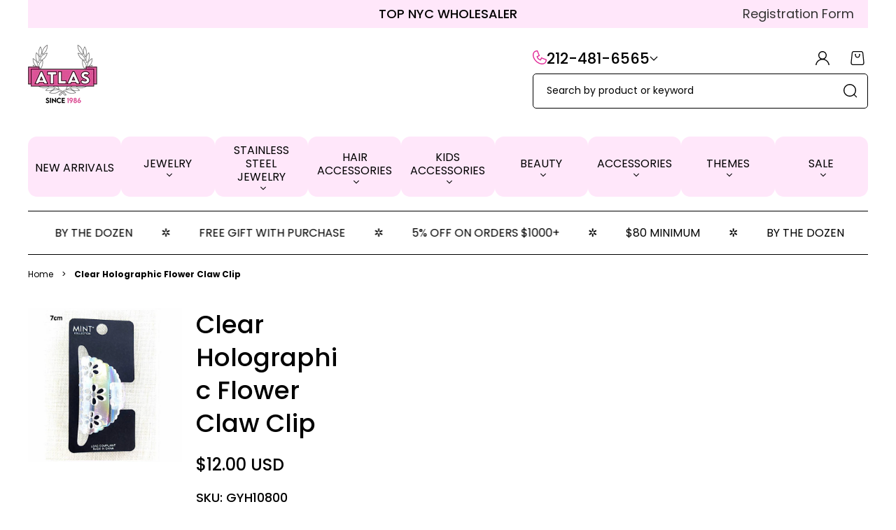

--- FILE ---
content_type: text/html; charset=utf-8
request_url: https://atlasfashion.com/products/gyh10800
body_size: 89472
content:
<!doctype html>
<html class="no-js" lang="en">
  <head>

<!-- Google Tag Manager -->
<script>(function(w,d,s,l,i){w[l]=w[l]||[];w[l].push({'gtm.start':
new Date().getTime(),event:'gtm.js'});var f=d.getElementsByTagName(s)[0],
j=d.createElement(s),dl=l!='dataLayer'?'&l='+l:'';j.async=true;j.src=
'https://www.googletagmanager.com/gtm.js?id='+i+dl;f.parentNode.insertBefore(j,f);
})(window,document,'script','dataLayer','GTM-M3JRF8X');</script>
<!-- End Google Tag Manager -->

    
    <meta charset="utf-8">
    <meta http-equiv="X-UA-Compatible" content="IE=edge">
    <meta name="viewport" content="width=device-width,initial-scale=1">
    <meta name="theme-color" content="">
    <link rel="canonical" href="https://atlasfashion.com/products/gyh10800">
    <link rel="preconnect" href="https://cdn.shopify.com" crossorigin><link rel="icon" type="image/png" href="//atlasfashion.com/cdn/shop/files/AtlasPinkCircle_fea8df1f-ccee-4302-9e1b-b66f2bb8590c_32x32.png?v=1647368475"><link rel="preconnect" href="https://fonts.shopifycdn.com" crossorigin><title>
      Clear Holographic Flower Claw Clip
 &ndash; Atlas Fashion</title>

    
      <meta name="description" content="12 pieces in 1 order.">
    

    

<meta property="og:site_name" content="Atlas Fashion">
<meta property="og:url" content="https://atlasfashion.com/products/gyh10800">
<meta property="og:title" content="Clear Holographic Flower Claw Clip">
<meta property="og:type" content="product">
<meta property="og:description" content="12 pieces in 1 order."><meta property="og:image" content="http://atlasfashion.com/cdn/shop/files/GYH10800.jpg?v=1737404611">
  <meta property="og:image:secure_url" content="https://atlasfashion.com/cdn/shop/files/GYH10800.jpg?v=1737404611">
  <meta property="og:image:width" content="900">
  <meta property="og:image:height" content="900"><meta property="og:price:amount" content="12.00">
  <meta property="og:price:currency" content="USD"><meta name="twitter:card" content="summary_large_image">
<meta name="twitter:title" content="Clear Holographic Flower Claw Clip">
<meta name="twitter:description" content="12 pieces in 1 order.">

    <script>window.version = {version: '1.6.5', build: 'release 06.05.2024, 22:03:29'};</script>
<!-- Unicorn Shopify Theme -->
<!-- Version 1.6.5 -->
<!-- MPIthemes -->

    <script>
      window.log = console.log;
    </script>
    <script src="//atlasfashion.com/cdn/shop/t/35/assets/constants.js?v=69032263048807321231724872673" defer="defer"></script>
    <script src="//atlasfashion.com/cdn/shop/t/35/assets/pubsub.js?v=158357773527763999511724872675" defer="defer"></script>
    <script src="//atlasfashion.com/cdn/shop/t/35/assets/global.js?v=37006404702958710631724872674" defer="defer"></script>
    <script>window.performance && window.performance.mark && window.performance.mark('shopify.content_for_header.start');</script><meta name="google-site-verification" content="Y3TpSt_nfk7TCao3sHdoNncSLZIS3IftTIdr36sAaYU">
<meta name="facebook-domain-verification" content="0qacd6gmyk991wdgui8zp56z6k0bmf">
<meta id="shopify-digital-wallet" name="shopify-digital-wallet" content="/25316328/digital_wallets/dialog">
<meta name="shopify-checkout-api-token" content="0f2ca4e4716d03c323f31b3cd3f45dfa">
<link rel="alternate" type="application/json+oembed" href="https://atlasfashion.com/products/gyh10800.oembed">
<script async="async" src="/checkouts/internal/preloads.js?locale=en-US"></script>
<link rel="preconnect" href="https://shop.app" crossorigin="anonymous">
<script async="async" src="https://shop.app/checkouts/internal/preloads.js?locale=en-US&shop_id=25316328" crossorigin="anonymous"></script>
<script id="shopify-features" type="application/json">{"accessToken":"0f2ca4e4716d03c323f31b3cd3f45dfa","betas":["rich-media-storefront-analytics"],"domain":"atlasfashion.com","predictiveSearch":true,"shopId":25316328,"locale":"en"}</script>
<script>var Shopify = Shopify || {};
Shopify.shop = "atlas-fashion-jewelry.myshopify.com";
Shopify.locale = "en";
Shopify.currency = {"active":"USD","rate":"1.0"};
Shopify.country = "US";
Shopify.theme = {"name":"Unicorn","id":170652434728,"schema_name":"Unicorn","schema_version":"1.6.5","theme_store_id":2264,"role":"main"};
Shopify.theme.handle = "null";
Shopify.theme.style = {"id":null,"handle":null};
Shopify.cdnHost = "atlasfashion.com/cdn";
Shopify.routes = Shopify.routes || {};
Shopify.routes.root = "/";</script>
<script type="module">!function(o){(o.Shopify=o.Shopify||{}).modules=!0}(window);</script>
<script>!function(o){function n(){var o=[];function n(){o.push(Array.prototype.slice.apply(arguments))}return n.q=o,n}var t=o.Shopify=o.Shopify||{};t.loadFeatures=n(),t.autoloadFeatures=n()}(window);</script>
<script>
  window.ShopifyPay = window.ShopifyPay || {};
  window.ShopifyPay.apiHost = "shop.app\/pay";
  window.ShopifyPay.redirectState = null;
</script>
<script id="shop-js-analytics" type="application/json">{"pageType":"product"}</script>
<script defer="defer" async type="module" src="//atlasfashion.com/cdn/shopifycloud/shop-js/modules/v2/client.init-shop-cart-sync_IZsNAliE.en.esm.js"></script>
<script defer="defer" async type="module" src="//atlasfashion.com/cdn/shopifycloud/shop-js/modules/v2/chunk.common_0OUaOowp.esm.js"></script>
<script type="module">
  await import("//atlasfashion.com/cdn/shopifycloud/shop-js/modules/v2/client.init-shop-cart-sync_IZsNAliE.en.esm.js");
await import("//atlasfashion.com/cdn/shopifycloud/shop-js/modules/v2/chunk.common_0OUaOowp.esm.js");

  window.Shopify.SignInWithShop?.initShopCartSync?.({"fedCMEnabled":true,"windoidEnabled":true});

</script>
<script>
  window.Shopify = window.Shopify || {};
  if (!window.Shopify.featureAssets) window.Shopify.featureAssets = {};
  window.Shopify.featureAssets['shop-js'] = {"shop-cart-sync":["modules/v2/client.shop-cart-sync_DLOhI_0X.en.esm.js","modules/v2/chunk.common_0OUaOowp.esm.js"],"init-fed-cm":["modules/v2/client.init-fed-cm_C6YtU0w6.en.esm.js","modules/v2/chunk.common_0OUaOowp.esm.js"],"shop-button":["modules/v2/client.shop-button_BCMx7GTG.en.esm.js","modules/v2/chunk.common_0OUaOowp.esm.js"],"shop-cash-offers":["modules/v2/client.shop-cash-offers_BT26qb5j.en.esm.js","modules/v2/chunk.common_0OUaOowp.esm.js","modules/v2/chunk.modal_CGo_dVj3.esm.js"],"init-windoid":["modules/v2/client.init-windoid_B9PkRMql.en.esm.js","modules/v2/chunk.common_0OUaOowp.esm.js"],"init-shop-email-lookup-coordinator":["modules/v2/client.init-shop-email-lookup-coordinator_DZkqjsbU.en.esm.js","modules/v2/chunk.common_0OUaOowp.esm.js"],"shop-toast-manager":["modules/v2/client.shop-toast-manager_Di2EnuM7.en.esm.js","modules/v2/chunk.common_0OUaOowp.esm.js"],"shop-login-button":["modules/v2/client.shop-login-button_BtqW_SIO.en.esm.js","modules/v2/chunk.common_0OUaOowp.esm.js","modules/v2/chunk.modal_CGo_dVj3.esm.js"],"avatar":["modules/v2/client.avatar_BTnouDA3.en.esm.js"],"pay-button":["modules/v2/client.pay-button_CWa-C9R1.en.esm.js","modules/v2/chunk.common_0OUaOowp.esm.js"],"init-shop-cart-sync":["modules/v2/client.init-shop-cart-sync_IZsNAliE.en.esm.js","modules/v2/chunk.common_0OUaOowp.esm.js"],"init-customer-accounts":["modules/v2/client.init-customer-accounts_DenGwJTU.en.esm.js","modules/v2/client.shop-login-button_BtqW_SIO.en.esm.js","modules/v2/chunk.common_0OUaOowp.esm.js","modules/v2/chunk.modal_CGo_dVj3.esm.js"],"init-shop-for-new-customer-accounts":["modules/v2/client.init-shop-for-new-customer-accounts_JdHXxpS9.en.esm.js","modules/v2/client.shop-login-button_BtqW_SIO.en.esm.js","modules/v2/chunk.common_0OUaOowp.esm.js","modules/v2/chunk.modal_CGo_dVj3.esm.js"],"init-customer-accounts-sign-up":["modules/v2/client.init-customer-accounts-sign-up_D6__K_p8.en.esm.js","modules/v2/client.shop-login-button_BtqW_SIO.en.esm.js","modules/v2/chunk.common_0OUaOowp.esm.js","modules/v2/chunk.modal_CGo_dVj3.esm.js"],"checkout-modal":["modules/v2/client.checkout-modal_C_ZQDY6s.en.esm.js","modules/v2/chunk.common_0OUaOowp.esm.js","modules/v2/chunk.modal_CGo_dVj3.esm.js"],"shop-follow-button":["modules/v2/client.shop-follow-button_XetIsj8l.en.esm.js","modules/v2/chunk.common_0OUaOowp.esm.js","modules/v2/chunk.modal_CGo_dVj3.esm.js"],"lead-capture":["modules/v2/client.lead-capture_DvA72MRN.en.esm.js","modules/v2/chunk.common_0OUaOowp.esm.js","modules/v2/chunk.modal_CGo_dVj3.esm.js"],"shop-login":["modules/v2/client.shop-login_ClXNxyh6.en.esm.js","modules/v2/chunk.common_0OUaOowp.esm.js","modules/v2/chunk.modal_CGo_dVj3.esm.js"],"payment-terms":["modules/v2/client.payment-terms_CNlwjfZz.en.esm.js","modules/v2/chunk.common_0OUaOowp.esm.js","modules/v2/chunk.modal_CGo_dVj3.esm.js"]};
</script>
<script id="__st">var __st={"a":25316328,"offset":-18000,"reqid":"17d90608-188f-45e4-a36a-2f0f9bfed94c-1768447598","pageurl":"atlasfashion.com\/products\/gyh10800","u":"efac85b3fa48","p":"product","rtyp":"product","rid":8114666733864};</script>
<script>window.ShopifyPaypalV4VisibilityTracking = true;</script>
<script id="captcha-bootstrap">!function(){'use strict';const t='contact',e='account',n='new_comment',o=[[t,t],['blogs',n],['comments',n],[t,'customer']],c=[[e,'customer_login'],[e,'guest_login'],[e,'recover_customer_password'],[e,'create_customer']],r=t=>t.map((([t,e])=>`form[action*='/${t}']:not([data-nocaptcha='true']) input[name='form_type'][value='${e}']`)).join(','),a=t=>()=>t?[...document.querySelectorAll(t)].map((t=>t.form)):[];function s(){const t=[...o],e=r(t);return a(e)}const i='password',u='form_key',d=['recaptcha-v3-token','g-recaptcha-response','h-captcha-response',i],f=()=>{try{return window.sessionStorage}catch{return}},m='__shopify_v',_=t=>t.elements[u];function p(t,e,n=!1){try{const o=window.sessionStorage,c=JSON.parse(o.getItem(e)),{data:r}=function(t){const{data:e,action:n}=t;return t[m]||n?{data:e,action:n}:{data:t,action:n}}(c);for(const[e,n]of Object.entries(r))t.elements[e]&&(t.elements[e].value=n);n&&o.removeItem(e)}catch(o){console.error('form repopulation failed',{error:o})}}const l='form_type',E='cptcha';function T(t){t.dataset[E]=!0}const w=window,h=w.document,L='Shopify',v='ce_forms',y='captcha';let A=!1;((t,e)=>{const n=(g='f06e6c50-85a8-45c8-87d0-21a2b65856fe',I='https://cdn.shopify.com/shopifycloud/storefront-forms-hcaptcha/ce_storefront_forms_captcha_hcaptcha.v1.5.2.iife.js',D={infoText:'Protected by hCaptcha',privacyText:'Privacy',termsText:'Terms'},(t,e,n)=>{const o=w[L][v],c=o.bindForm;if(c)return c(t,g,e,D).then(n);var r;o.q.push([[t,g,e,D],n]),r=I,A||(h.body.append(Object.assign(h.createElement('script'),{id:'captcha-provider',async:!0,src:r})),A=!0)});var g,I,D;w[L]=w[L]||{},w[L][v]=w[L][v]||{},w[L][v].q=[],w[L][y]=w[L][y]||{},w[L][y].protect=function(t,e){n(t,void 0,e),T(t)},Object.freeze(w[L][y]),function(t,e,n,w,h,L){const[v,y,A,g]=function(t,e,n){const i=e?o:[],u=t?c:[],d=[...i,...u],f=r(d),m=r(i),_=r(d.filter((([t,e])=>n.includes(e))));return[a(f),a(m),a(_),s()]}(w,h,L),I=t=>{const e=t.target;return e instanceof HTMLFormElement?e:e&&e.form},D=t=>v().includes(t);t.addEventListener('submit',(t=>{const e=I(t);if(!e)return;const n=D(e)&&!e.dataset.hcaptchaBound&&!e.dataset.recaptchaBound,o=_(e),c=g().includes(e)&&(!o||!o.value);(n||c)&&t.preventDefault(),c&&!n&&(function(t){try{if(!f())return;!function(t){const e=f();if(!e)return;const n=_(t);if(!n)return;const o=n.value;o&&e.removeItem(o)}(t);const e=Array.from(Array(32),(()=>Math.random().toString(36)[2])).join('');!function(t,e){_(t)||t.append(Object.assign(document.createElement('input'),{type:'hidden',name:u})),t.elements[u].value=e}(t,e),function(t,e){const n=f();if(!n)return;const o=[...t.querySelectorAll(`input[type='${i}']`)].map((({name:t})=>t)),c=[...d,...o],r={};for(const[a,s]of new FormData(t).entries())c.includes(a)||(r[a]=s);n.setItem(e,JSON.stringify({[m]:1,action:t.action,data:r}))}(t,e)}catch(e){console.error('failed to persist form',e)}}(e),e.submit())}));const S=(t,e)=>{t&&!t.dataset[E]&&(n(t,e.some((e=>e===t))),T(t))};for(const o of['focusin','change'])t.addEventListener(o,(t=>{const e=I(t);D(e)&&S(e,y())}));const B=e.get('form_key'),M=e.get(l),P=B&&M;t.addEventListener('DOMContentLoaded',(()=>{const t=y();if(P)for(const e of t)e.elements[l].value===M&&p(e,B);[...new Set([...A(),...v().filter((t=>'true'===t.dataset.shopifyCaptcha))])].forEach((e=>S(e,t)))}))}(h,new URLSearchParams(w.location.search),n,t,e,['guest_login'])})(!0,!0)}();</script>
<script integrity="sha256-4kQ18oKyAcykRKYeNunJcIwy7WH5gtpwJnB7kiuLZ1E=" data-source-attribution="shopify.loadfeatures" defer="defer" src="//atlasfashion.com/cdn/shopifycloud/storefront/assets/storefront/load_feature-a0a9edcb.js" crossorigin="anonymous"></script>
<script crossorigin="anonymous" defer="defer" src="//atlasfashion.com/cdn/shopifycloud/storefront/assets/shopify_pay/storefront-65b4c6d7.js?v=20250812"></script>
<script data-source-attribution="shopify.dynamic_checkout.dynamic.init">var Shopify=Shopify||{};Shopify.PaymentButton=Shopify.PaymentButton||{isStorefrontPortableWallets:!0,init:function(){window.Shopify.PaymentButton.init=function(){};var t=document.createElement("script");t.src="https://atlasfashion.com/cdn/shopifycloud/portable-wallets/latest/portable-wallets.en.js",t.type="module",document.head.appendChild(t)}};
</script>
<script data-source-attribution="shopify.dynamic_checkout.buyer_consent">
  function portableWalletsHideBuyerConsent(e){var t=document.getElementById("shopify-buyer-consent"),n=document.getElementById("shopify-subscription-policy-button");t&&n&&(t.classList.add("hidden"),t.setAttribute("aria-hidden","true"),n.removeEventListener("click",e))}function portableWalletsShowBuyerConsent(e){var t=document.getElementById("shopify-buyer-consent"),n=document.getElementById("shopify-subscription-policy-button");t&&n&&(t.classList.remove("hidden"),t.removeAttribute("aria-hidden"),n.addEventListener("click",e))}window.Shopify?.PaymentButton&&(window.Shopify.PaymentButton.hideBuyerConsent=portableWalletsHideBuyerConsent,window.Shopify.PaymentButton.showBuyerConsent=portableWalletsShowBuyerConsent);
</script>
<script>
  function portableWalletsCleanup(e){e&&e.src&&console.error("Failed to load portable wallets script "+e.src);var t=document.querySelectorAll("shopify-accelerated-checkout .shopify-payment-button__skeleton, shopify-accelerated-checkout-cart .wallet-cart-button__skeleton"),e=document.getElementById("shopify-buyer-consent");for(let e=0;e<t.length;e++)t[e].remove();e&&e.remove()}function portableWalletsNotLoadedAsModule(e){e instanceof ErrorEvent&&"string"==typeof e.message&&e.message.includes("import.meta")&&"string"==typeof e.filename&&e.filename.includes("portable-wallets")&&(window.removeEventListener("error",portableWalletsNotLoadedAsModule),window.Shopify.PaymentButton.failedToLoad=e,"loading"===document.readyState?document.addEventListener("DOMContentLoaded",window.Shopify.PaymentButton.init):window.Shopify.PaymentButton.init())}window.addEventListener("error",portableWalletsNotLoadedAsModule);
</script>

<script type="module" src="https://atlasfashion.com/cdn/shopifycloud/portable-wallets/latest/portable-wallets.en.js" onError="portableWalletsCleanup(this)" crossorigin="anonymous"></script>
<script nomodule>
  document.addEventListener("DOMContentLoaded", portableWalletsCleanup);
</script>

<link id="shopify-accelerated-checkout-styles" rel="stylesheet" media="screen" href="https://atlasfashion.com/cdn/shopifycloud/portable-wallets/latest/accelerated-checkout-backwards-compat.css" crossorigin="anonymous">
<style id="shopify-accelerated-checkout-cart">
        #shopify-buyer-consent {
  margin-top: 1em;
  display: inline-block;
  width: 100%;
}

#shopify-buyer-consent.hidden {
  display: none;
}

#shopify-subscription-policy-button {
  background: none;
  border: none;
  padding: 0;
  text-decoration: underline;
  font-size: inherit;
  cursor: pointer;
}

#shopify-subscription-policy-button::before {
  box-shadow: none;
}

      </style>
<script id="sections-script" data-sections="footer" defer="defer" src="//atlasfashion.com/cdn/shop/t/35/compiled_assets/scripts.js?8795"></script>
<script>window.performance && window.performance.mark && window.performance.mark('shopify.content_for_header.end');</script>


    <style data-shopify>
      @font-face {
  font-family: Poppins;
  font-weight: 400;
  font-style: normal;
  font-display: swap;
  src: url("//atlasfashion.com/cdn/fonts/poppins/poppins_n4.0ba78fa5af9b0e1a374041b3ceaadf0a43b41362.woff2") format("woff2"),
       url("//atlasfashion.com/cdn/fonts/poppins/poppins_n4.214741a72ff2596839fc9760ee7a770386cf16ca.woff") format("woff");
}

      @font-face {
  font-family: Poppins;
  font-weight: 400;
  font-style: normal;
  font-display: swap;
  src: url("//atlasfashion.com/cdn/fonts/poppins/poppins_n4.0ba78fa5af9b0e1a374041b3ceaadf0a43b41362.woff2") format("woff2"),
       url("//atlasfashion.com/cdn/fonts/poppins/poppins_n4.214741a72ff2596839fc9760ee7a770386cf16ca.woff") format("woff");
}

      @font-face {
  font-family: Poppins;
  font-weight: 700;
  font-style: normal;
  font-display: swap;
  src: url("//atlasfashion.com/cdn/fonts/poppins/poppins_n7.56758dcf284489feb014a026f3727f2f20a54626.woff2") format("woff2"),
       url("//atlasfashion.com/cdn/fonts/poppins/poppins_n7.f34f55d9b3d3205d2cd6f64955ff4b36f0cfd8da.woff") format("woff");
}

      @font-face {
  font-family: Poppins;
  font-weight: 400;
  font-style: italic;
  font-display: swap;
  src: url("//atlasfashion.com/cdn/fonts/poppins/poppins_i4.846ad1e22474f856bd6b81ba4585a60799a9f5d2.woff2") format("woff2"),
       url("//atlasfashion.com/cdn/fonts/poppins/poppins_i4.56b43284e8b52fc64c1fd271f289a39e8477e9ec.woff") format("woff");
}

      @font-face {
  font-family: Poppins;
  font-weight: 700;
  font-style: italic;
  font-display: swap;
  src: url("//atlasfashion.com/cdn/fonts/poppins/poppins_i7.42fd71da11e9d101e1e6c7932199f925f9eea42d.woff2") format("woff2"),
       url("//atlasfashion.com/cdn/fonts/poppins/poppins_i7.ec8499dbd7616004e21155106d13837fff4cf556.woff") format("woff");
}

      @font-face {
  font-family: Poppins;
  font-weight: 500;
  font-style: normal;
  font-display: swap;
  src: url("//atlasfashion.com/cdn/fonts/poppins/poppins_n5.ad5b4b72b59a00358afc706450c864c3c8323842.woff2") format("woff2"),
       url("//atlasfashion.com/cdn/fonts/poppins/poppins_n5.33757fdf985af2d24b32fcd84c9a09224d4b2c39.woff") format("woff");
}

      @font-face {
  font-family: Poppins;
  font-weight: 500;
  font-style: normal;
  font-display: swap;
  src: url("//atlasfashion.com/cdn/fonts/poppins/poppins_n5.ad5b4b72b59a00358afc706450c864c3c8323842.woff2") format("woff2"),
       url("//atlasfashion.com/cdn/fonts/poppins/poppins_n5.33757fdf985af2d24b32fcd84c9a09224d4b2c39.woff") format("woff");
}


      :root {
    --page-width: 140rem;

    --headings-case: uppercase;
    --buttons-case: uppercase;
    --menu-case: uppercase;
    --images-border-radius: 1.2rem;
    --buttons-border-radius: 0.8rem;
    --variant-picker-square-picture-border-radius: 0.8rem;
    --variant-picker-square-picture-inner-border-radius: max(0.2rem, calc(var(--variant-picker-square-picture-border-radius) - 0.2rem));
    --card-custom-badges-width: 8rem;
    --product-custom-badges-width: 8rem;

    --popup-border-width: 0px;
    --popup-border-opacity: 1;
    --popup-corner-radius: 0px;
    --popup-shadow-opacity: 1;
    --popup-shadow-horizontal-offset: 0px;
    --popup-shadow-vertical-offset: 0px;
    --popup-shadow-blur-radius: 0px;
    
    --announcement-bar-height: 0rem;
    --header-height: 0rem;
    --sticky-top-spacing: 0rem;
    --top-section-spacing: 0rem;
    --bottom-section-spacing: 0rem;
    --menu-popup-spacing: 0rem;

    --font-body-family: Poppins, sans-serif;
    --font-body-style: normal;
    --font-body-weight: 400;

    --font-heading-family: Poppins, sans-serif;
    --font-heading-style: normal;
    --font-heading-weight: 500;

    --font-button-family: Poppins, sans-serif;
    --font-button-style: normal;
    --font-button-weight: 500;

    --font-body-scale: 1.0;
    --font-heading-scale: 1.0;

    --font-input-weight: ;

    --clr-theme-background: 255, 255, 255;
    --grd-theme-background: rgb(var(--clr-theme-background));
    --clr-theme-background-contrast: var(--clr-contrast-dark);
    --clr-theme-base: 0, 0, 0;
    --clr-theme-base-contrast: var(--clr-contrast-light);
    --clr-theme-accent: 225, 44, 152;
    --clr-theme-accent-contrast: var(--clr-contrast-light);--clr-contrast-light: 255, 255, 255;
        --clr-contrast-dark: var(--clr-theme-base);--clr-icon:0, 0, 0;
    --clr-line:0, 0, 0;
    --clr-line-alpha:1;--clr-input-background: 255, 255, 255;
        --clr-input-text: var(--clr-contrast-dark);
        --clr-input-icon: var(--clr-input-text);
        --clr-input-background-alpha: 1;--clr-input-line:0, 0, 0;
    --clr-input-line-alpha:1;--clr-input-hover-background: 255, 231, 250;
        --clr-input-hover-text: var(--clr-contrast-dark);
        --clr-input-hover-icon: var(--clr-input-hover-text);
        --clr-input-hover-background-alpha: 1;--clr-input-icon: 0, 0, 0;
        --clr-input-hover-icon: var(--clr-input-icon);--clr-input-hover-line:255, 231, 250;
    --clr-discount:115, 201, 255;
    --clr-discount-contrast: var(--clr-contrast-dark);--clr-sale-tags: 115, 201, 255;
        --clr-sale-tags-text: var(--clr-contrast-dark);--clr-swatche-background: var(--clr-theme-background);
    --clr-swatche-text: var(--clr-theme-background-contrast);--clr-swatche-line:var(--clr-line);
    --clr-swatche-line-alpha:0.15;--clr-swatche-hover-background: var(--clr-theme-background);
        --clr-swatche-hover-text: var(--clr-theme-background-contrast);--clr-swatche-hover-line:var(--clr-swatche-line);
    --clr-headings:0, 0, 0;
    
    --clr-body:0, 0, 0;
    --clr-cost:var(--clr-theme-base);
    --clr-sale-cost:var(--clr-discount);

    

    --clr-emphasized-background: var(--clr-theme-base);
    --clr-emphasized-text: var(--clr-contrast-light);
    
    --clr-link:var(--clr-theme-accent);--clr-button-primary: 0, 0, 0;
        --clr-button-primary-text: var(--clr-contrast-light);--clr-button-secondary:var(--clr-theme-accent);--clr-button-buy-it-now: var(--clr-theme-base);
        --clr-button-buy-it-now-text: var(--clr-theme-base-contrast);--clr-button-product-cart: 0, 0, 0;
        --clr-button-product-cart-text: var(--clr-contrast-light);--clr-button-product-cart-icon: 255, 255, 255;--clr-button-quick-view: 255, 231, 250;
        --clr-button-quick-view-text: var(--clr-contrast-dark);--clr-button-quick-view-icon: 0, 0, 0;--clr-button-link-style:var(--clr-link);
    --free-shipping-color:76, 175, 80;
    --shadow-color:0, 0, 0;
    --shadow-transparency: var(--substrate-transparency);
    --substrate-color:255, 255, 255;
    --substrate-transparency: 0.15;
    --popups-background: var(--clr-theme-background);
    --popups-foreground: var(--clr-body);
    
    --mega-menu-transition-duration: 600ms;
    --mega-menu-transition-timing: cubic-bezier(.215, .61, .355, 1);
    --dropdown-menu-transition-duration: 500ms;
    --dropdown-menu-transition-timing: cubic-bezier(.215, .61, .355, 1);
    --dropdown-transition-duration: 400ms;
    --dropdown-transition-timing: cubic-bezier(.215, .61, .355, 1);
    --popups-transition-duration: 0.3s;
}@media screen and (min-width: 993px) {
    .hover-animation,
    .hover-animation-global,
    .media--hover-effect {
        --hover-animation-duration: 0.5s !important;
        --hover-animation-zoom-ratio: 0.01 !important;
        --hover-animation-opacity-ratio: 0.0 !important;
    }
}.time-countdown--style-product {}

      

      *,
      *::before,
      *::after {
        box-sizing: inherit;
      }

      html {
        box-sizing: border-box;
        font-size: calc(var(--font-body-scale) * 62.5%);
        height: 100%;
      }

      @media screen and (max-width: 992px) {
        html * {
          max-height:1000000px;
        }
      }

      body {
        /* display: grid;
        grid-template-rows: auto auto 1fr auto;
        grid-template-columns: 100%; */
        min-height: 100%;
        margin: 0;
        font-size: calc(var(--font-body-scale) * 1.6rem);
        letter-spacing: 0;
        line-height: calc(1 + 0.3125 / var(--font-body-scale));
        font-family: var(--font-body-family);
        font-style: var(--font-body-style);
        font-weight: var(--font-body-weight);
        overflow-x: hidden;

      }

      main {
        z-index: 1;
      }

      .theme-wv {
        display: block !important;
        position: fixed;
        top: 10px;
        left: 10px;
        right: 10px;
        height: calc(100vh - 20px);
        z-index: -999;
        pointer-events: none;
        color: rgba(255, 255, 255, 0);
      }

      .theme-wv:after {
        content: '_ _ _ _ _ _ _ _ _ _ _ _ _ _ _ _ _ _ _ _ _ _ _ _ _ _ _ _ _ _ _ _ _ _ _ _ _ _ _ _ _ _ _ _ _ _ _ _ _ _ _ _ _ _ _ _ _ _ _ _ _ _ _ _ _ _ _ _ _ _ _ _ _ _ _ _ _ _ _ _ _ _ _ _ _ _ _ _ _ _ _ _ _ _ _ _ _ _ _ _ _ _ _ _ _ _ _ _ _ _ _ _ _ _ _ _ _ _ _ _ _ _ _ _ _ _ _ _ _ _ _ _ _ _ _ _ _ _ _ _ _ _ _ _ _ _ _ _ _ _ _ _ _ _ _ _ _ _ _ _ _ _ _ _ _ _ _ _ _ _ _ _ _ _ _ _ _ _ _ _ _ _ _ _ _ _ _ _ _ _ _ _ _ _ _ _ _ _ _ _ _ _ _ _ _ _ _ _ _ _ _ _ _ _ _ _ _ _ _ _ _ _ _ _ _ _ _ _ _ _ _ _ _ _ _ _ _ _ _ _ _ _ _ _ _ _ _ _ _ _ _ _ _ _ _ _ _ _ _ _ _ _ _ _ _ _ _ _ _ _ _ _ _ _ _ _ _ _ _ _ _ _ _ _ _ _ _ _ _ _ _ _ _ _ _ _ _ _ _ _ _ _ _ _ _ _ _ _ _ _ _ _ _ _ _ _ _ _ _ _ _ _ _ _ _ _ _ _ _ _ _ _ _ _ _ _ _ _ _ _ _ _ _ _ _ _ _ _ _ _ _ _ _ _ _ _ _ _ _ _ _ _ _ _ _ _ _ _ _ _ _ _ _ _ _ _ _ _ _ _ _ _ _ _ _ _ _ _ _ _ _ _ _ _ _ _ _ _ _ _ _ _ _ _ _ _ _ _ _ _ _ _ _ _ _ _ _ _ _ _ _ _ _ _ _ _ _ _ _ _ _ _ _ _ _ _ _ _ _ _ _ _ _ _ _ _ _ _ _ _ _ _ _ _ _ _ _ _ _ _ _ _ _ _ _ _ _ _ _ _ _ _ _ _ _ _ _ _ _ _ _ _ _ _ _ _ _ _ _ _ _ _ _ _ _ _ _ _ _ _ _ _ _ _ _ _ _ _ _ _ _ _ _ _ _ _ _ _ _ _ _ _ _ _ _ _ _ _ _ _ _ _ _ _ _ _ _ _ _ _ _ _ _ _ _ _ _ _ _ _ _ _ _ _ _ _ _ _ _ _ _ _ _ _ _ _ _ _ _ _ _ _ _ _ _ _ _ _ _ _ _ _ _ _ _ _ _ _ _ _ _ _ _ _ _ _ _ _ _ _ _ _ _ _ _ _ _ _ _ _ _ _ _ _ _ _ _ _ _ _ _ _ _ _ _ _ _ _ _ _ _ _ _ _ _ _ _ _ _ _ _ _ _ _ _ _ _ _ _ _ _ _ _ _ _ _ _ _ _ _ _ _ _ _ _ _ _ _ _ _ _ _ _ _ _ _ _ _ _ _ _ _ _ _ _ _ _ _ _ _ _ _ _ _ _ _ _ _ _ _ _ _ _ _ _ _ _ _ _ _ _ _ _ _ _ _ _ _ _ _ _ _ _ _ _ _ _ _ _ _ _ _ _ _ _ _ _ _ _ _ _ _ _ _ _ _ _ _ _ _ _ _ _ _ _ _ _ _ _ _ _ _ _ _ _ _ _ _ _ _ _ _ _ _ _ _ _ _ _ _ _ _ _ _ _ _ _ _ _ _ _ _ _ _ _ _ _ _ _ _ _ _ _ _ _ _ _ _ _ _ _ _ _ _ _ _ _ _ _ _ _ _ _ _ _ _ _ _ _ _ _ _ _ _ _ _ _ _ _ _ _ _ _ _ _ _ _ _ _ _ _ _ _ _ _ _ _ _ _ _ _ _ _ _ _ _ _ _ _ _ _ _ _ _ _ _ _ _ _ _ _ _ _ _ _ _ _ _ _ _ _ _ _ _ _ _ _ _ _ _ _ _ _ _ _ _ _ _ _ _ _ _ _ _ _ _ _ _ _ _ _ _ _ _ _ _ _ _ _ _ _ _ _ _ _ _ _ _ _ _ _ _ _ _ _ _ _ _ _ _ _ _ _ _ _ _ _ _ _ _ _ _ _ _ _ _ _ _ _ _ _ _ _ _ _ _ _ _ _ _ _ _ _ _ _ _ _ _ _ _ _ _ _ _ _ _ _ _ _ _ _ _ _ _ _ _ _ _ _ _ _ _ _ _ _ _ _ _ _ _ _ _ _ _ _ _ _ _ _ _ _ _ _ _ _ _ _ _ _ _ _ _ _ _ _ _ _ _ _ _ _ _ _ _ _ _ _ _ _ _ _ _ _ _ _ _ _ _ _ _ _ _ _ _ _ _ _ _ _ _ _ _ _ _ _ _ _ _ _ _ _ _ _ _ _ _ _ _ _ _ _ _ _ _ _ _ _ _ _ _ _ _ _ _ _ _ _ _ _ _ _ _ _ _ _ _ _ _ _ _ _ _ _ _ _ _ _ _ _ _ _ _ _ _ _ _ _ _ _ _ _ _ _ _ _ _ _ _ _ _ _ _ _ _ _ _ _ _ _ _ _ _ _ _ _ _ _ _ _ _ _ _ _ _ _ _ _ _ _ _ _ _ _ _ _ _ _ _ _ _ _ _ _ _ _ _ _ _ _ _ _ _ _ _ _ _ _ _ _ _ _ _ _ _ _ _ _ _ _ _ _ _ _ _ _ _ _ _ _ _ _ _ _ _ _ _ _ _ _ _ _ _ _ _ _ _ _ _ _ _ _ _ _ _ _ _ _ _ _ _ _ _ _ _ _ _ _ _ _ _ _ _ _ _ _ _ _ _ _ _ _ _ _ _ _ _ _ _ _ _ _ _ _ _ _ _ _ _ _ _ _ _ _ _ _ _ _ _ _ _ _ _ _ _ _ _ _ _ _ _ _ _ _ _ _ _ _ _ _ _ _ _ _ _ _ _ _ _ _ _ _ _ _ _ _ _ _ _ _ _ _ _ _ _ _ _ _ _ _ _ _ _ _ _ _ _ _ _ _ _ _ _ _ _ _ _ _ _ _ _ _ _ _ _ _ _ _ _ _ _ _ _ _ _ _ _ _ _ _ _ _ _ _ _ _ _ _ _ _ _ _ _ _ _ _ _ _ _ _ _ _ _ _ _ _ _ _ _ _ _ _ _ _ _ _ _ _ _ _ _ _ _ _ _ _ _ _ _ _ _ _ _ _ _ _ _ _ _ _ _ _ _ _ _ _ _ _ _ _ _ _ _ _ _ _ _ _ _ _ _ _ _ _ _ _ _ _ _ _ _ _ _ _ _ _ _ _ _ _ _ _ _ _ _ _ _ _ _ _ _ _ _ _ _ _ _ _ _ _ _ _ _ _ _ _ _ _ _ _ _ _ _ _ _ _ _ _ _ _ _ _ _ _ _ _ _ _ _ _ _ _ _ _ _ _ _ _ _ _ _ _ _ _ _ _ _ _ _ _ _ _ _ _ _ _ _ _ _ _ _ _ _ _ _ _ _ _ _ _ _ _ _ _ _ _ _ _ _ _ _ _ _ _ _ _ _ _ _ _ _ _ _ _ _ _ _ _ _ _ _ _ _ _ _ _ _ _ _ _ _ _ _ _ _ _ _ _ _ _ _ _ _ _ _ _ _ _ _ _ _ _ _ _ _ _ _ _ _ _ _ _ _ _ _ _ _ _ _ _ _ _ _ _ _ _ _ _ _ _ _ _ _ _ _ _ _ _ _ _ _ _ _ _ _ _ _ _ _ _ _ _ _ _ _ _ _ _ _ _ _ _ _ _ _ _ _ _ _ _ _ _ _ _ _ _ _ _ _ _ _ _ _ _ _ _ _ _ _ _ _ _ _ _ _ _ _ _ _ _ _ _ _ _ _ _ _ _ _ _ _ _ _ _ _ _ _ _ _ _ _ _ _ _ _ _ _ _ _ _ _ _ _ _ _ _ _ _ _ _ _ _ _ _ _ _ _ _ _ _ _ _ _ _ _ _ _ _ _ _ _ _ _ _ _ _ _ _ _ _ _ _ _ _ _ _ _ _ _ _ _ _ _ _ _ _ _ _ _ _ _ _ _ _ _ _ _ _ _ _ _ _ _ _ _ _ _ _ _ _ _ _ _ _ _ _ _ _ _ _ _ _ _ _ _ _ _ _ _ _ _ _ _ _ _ _ _ _ _ _ _ _ _ _ _ _ _ _ _ _ _ _ _ _ _ _ _ _ _ _ _ _ _ _ _ _ _ _ _ _ _ _ _ _ _ _ _ _ _ _ _ _ _ _ _ _ _ _ _ _ _ _ _ _ _ _ _ _ _ _ _ _ _ _ _ _ _ _ _ _ _ _ _ _ _ _ _ _ _ _ _ _ _ _ _ _ _ _ _ _ _ _ _ _ _ _ _ _ _ _ _ _ _ _ _ _ _ _ _ _ _ _ _ _ _ _ _ _ _ _ _ _ _ _ _ _ _ _ _ _ _ _ _ _ _ _ _ _ _ _ _ _ _ _ _ _ _ _ _ _ _ _ _ _ _ _ _ _ _ _ _ _ _ _ _ _ _ _ _ _ _ _ _ _ _ _ _ _ _ _ _ _ _ _ _ _ _ _ _ _ _ _ _ _ _ _ _ _ _ _ _ _ _ _ _ _ _ _ _ _ _ _ _ _ _ _ _ _ _ _ _ _ _ _ _ _ _ _ _ _ _ _ _ _ _ _ _ _ _ _ _ _ _ _ _ _ _ _ _ _ _ _ _ _ _ _ _ _ _ _ _ _ _ _ _ _ _ _ _ _ _ _ _ _ _ _ _ _ _ _ _ _ _ _ _ _ _ _ _ _ _ _ _ _ _ _ _ _ _ _ _ _ _ _ _ _ _ _ _ _ _ _ _ _ _ _ _ _ _ _ _ _ _ _ _ _ _ _ _ _ _ _ _ _ _ _ _ _ _ _ _ _ _ _ _ _ _ _ _ _ _ _ _ _ _ _ _ _ _ _ _ _ _ _ _ _ _ _ _ _ _ _ _ _ _ _ _ _ _ _ _ _ _ _ _ _ _ _ _ _ _ _ _ _ _ _ _ _ _ _ _ _ _ _ _ _ _ _ _ _ _ _ _ _ _ _ _ _ _ _ _ _ _ _ _ _ _ _ _ _ _ _ _ _ _ _ _ _ _ _ _ _ _ _ _ _ _ _ _ _ _ _ _ _ _ _ _ _ _ _ _ _ _ _ _ _ _ _ _ _ _ _ _ _ _ _ _ _ _ _ _ _ _ _ _ _ _ _ _ _ _ _ _ _ _ _ _ _ _ _ _ _ _ _ _ _ _ _ _ _ _ _ _ _ _ _ _ _ _ _ _ _ _ _ _ _ _ _ _ _ _ _ _ _ _ _ _ _ _ _ _ _ _ _ _ _ _ _ _ _ _ _ _ _ _ _ _ _ _ _ _ _ _ _ _ _ _ _ _ _ _ _ _ _ _ _ _ _ _ _ _ _ _ _ _ _ _ _ _ _ _ _ _ _ _ _ _ _ _ _ _ _ _ _ _ _ _ _ _ _ _ _ _ _ _ _ _ _ _ _ _ _ _ _ _ _ _ _ _ _ _ _ _ _ _ _ _ _ _ _ _ _ _ _ _ _ _ _ _ _ _ _ _ _ _ _ _ _ _ _ _ _ _ _ _ _ _ _ _ _ _ _ _ _ _ _ _ _ _ _ _ _ _ _ _ _ _ _ _ _ _ _ _ _ _ _ _ _ _ _ _ _ _ _ _ _ _ _ _ _ _ _ _ _ _ _ _ _ _ _ _ _ _ _ _ _ _ _ _ _ _ _ _ _ _ _ _ _ _ _ _ _ _ _ _ _ _ _ _ _ _ _ _ _ _ _ _ _ _ _ _ _ _ _ _ _ _ _ _ _ _ _ _ _ _ _ _ _ _ _ _ _ _ _ _ _ _ _ _ _ _ _ _ _ _ _ _ _ _ _ _ _ _ _ _ _ _ _ _ _ _ _ _ _ _ _ _ _ _ _ _ _ _ _ _ _ _ _ _ _ _ _ _ _ _ _ _ _ _ _ _ _ _ _ _ _ _ _ _ _ _ _ _ _ _ _ _ _ _ _ _ _ _ _ _ _ _ _ _ _ _ _ _ _ _ _ _ _ _ _ _ _ _ _ _ _ _ _ _ _ _ _ _ _ _ _ _ _ _ _ _ _ _ _ _ _ _ _ _ _ _ _ _ _ _ _ _ _ _ _ _ _ _ _ _ _ _ _ _ _ _ _ _ _ _ _ _ _ _ _ _ _ _ _ _ _ _ _ _ _ _ _ _ _ _ _ _ _ _ _ _ _ _ _ _ _ _ _ _ _ _ _ _ _ _ _ _ _ _ _ _ _ _ _ _ _ _ _ _ _ _ _ _ _ _ _ _ _ _ _ _ _ _ _ _ _ _ _ _ _ _ _ _ _ _ _ _ _ _ _ _ _ _ _ _ _ _ _ _ _ _ _ _ _ _ _ _ _ _ _ _ _ _ _ _ _ _ _ _ _ _ _ _ _ _ _ _ _ _ _ _ _ _ _ _ _ _ _ _ _ _ _ _ _ _ _ _ _ _ _ _ _ _ _ _ _ _ _ _ _ _ _ _ _ _ _ _ _ _ _ _ _ _ _ _ _ _ _ _ _ _ _ _ _ _ _ _ _ _ _ _ _ _ _ _ _ _ _ _ _ _ _ _ _ _ _ _ _ _ _ _ _ _ _ _ _ _ _ _ _ _ _ _ _ _ _ _ _ _ _ _ _ _ _ _ _ _ _ _ _ _ _ _ _ _ _ _ _ _ _ _ _ _ _ _ _ _ _ _ _ _ _ _ _ _ _ _ _ _ _ _ _ _ _ _ _ _ _ _ _ _ _ _ _ _ _ _ _ _ _ _ _ _ _ _ _ _ _ _ _ _ _ _ _ _ _ _ _ _ _ _ _ _ _ _ _ _ _ _ _ _ _ _ _ _ _ _ _ _ _ _ _ _ _ _ _ _ _ _ _ _ _ _ _ _ _ _ _ _ _ _ _ _ _ _ _ _ _ _ _ _ _ _ _ _ _ _ _ _ _ _ _ _ _ _ _ _ _ _ _ _ _ _ _ _ _ _ _ _ _ _ _ _ _ _ _ _ _ _ _ _ _ _ _ _ _ _ _ _ _ _ _ _ _ _ _ _ _ _ _ _ _ _ _ _ _ _ _ _ _ _ _ _ _ _ _ _ _ _ _ _ _ _ _ _ _ _ _ _ _ _ _ _ _ _ _ _ _ _ _ _ _ _ _ _ _ _ _ _ _ _ _ _ _ _ _ _ _ _ _ _ _ _ _ _ _ _ _ _ _ _ _ _ _ _ _ _ _ _ _ _ _ _ _ _ _ _ _ _ _ _ _ _ _ _ _ _ _ _ _ _ _ _ _ _ _ _ _ _ _ _ _ _ _ _ _ _ _ _ _ _ _ _ _ _ _ _ _ _ _ _ _ _ _ _ _ _ _ _ _ _ _ _ _ _ _ _ _ _ _ _ _ _ _ _ _ _ _ _ _ _ _ _ _ _ _ _ _ _ _ _ _ _ _ _ _ _ _ _ _ _ _ _ _ _ _ _ _ _ _ _ _ _ _ _ _ _ _ _ _ _ _ _ _ _ _ _ _ _ _ _ _ _ _ _ _ _ _ _ _ _ _ _ _ _ _ _ _ _ _ _ _ _ _ _ _ _ _ _ _ _ _ _ _ _ _ _ _ _ _ _ _ _ _ _ _ _ _ _ _ _ _ _ _ _ _ _ _ _ _ _ _ _ _ _ _ _ _ _ _ _ _ _ _ _ _ _ _ _ _ _ _ _ _ _ _ _ _ _ _ _ _ _ _ _ _ _ _ _ _ _ _ _ _ _ _ _ _ _ _ _ _ _ _ _ _ _ _ _ _ _ _ _ _ _ _ _ _ _ _ _ _ _ _ _ _ _ _ _ _ _ _ _ _ _ _ _ _ _ _ _ _ _ _ _ _ _ _ _ _ _ _ _ _ _ _ _ _ _ _ _ _ _ _ _ _ _ _ _ _ _ _ _ _ _ _ _ _ _ _ _ _ _ _ _ _ _ _ _ _ _ _ _ _ _ _ _ _ _ _ _ _ _ _ _ _ _ _ _ _ _ _ _ _ _ _ _ _ _ _ _ _ _ _ _ _ _ _ _ _ _ _ _ _ _ _ _ _ _ _ _ _ _ _ _ _ _ _ _ _ _ _ _ _ _ _ _ _ _ _ _ _ _ _ _ _ _ _ _ _ _ _ _ _ _ _ _ _ _ _ _ _ _ _ _ _ _ _ _ _ _ _ _ _ _ _ _ _ _ _ _ _ _ _ _ _ _ _ _ _ _ _ _ _ _ _ _ _ _ _ _ _ _ _ _ _ _ _ _ _ _ _ _ _ _ _ _ _ _ _ _ _ _ _ _ _ _ _ _ _ _ _ _ _ _ _ _ _ _ _ _ _ _ _ _ _ _ _ _ _ _ _ _ _ _ _ _ _ _ _ _ _ _ _ _ _ _ _ _ _ _ _ _ _ _ _ _ _ _ _ _ _ _ _ _ _ _ _ _ _ _ _ _ _ _ _ _ _ _ _ _ _ _ _ _ _ _ _ _ _ _ _ _ _ _ _ _ _ _ _ _ _ _ _ _ _ _ _ _ _ _ _ _ _ _ _ _ _ _ _ _ _ _ _ _ _ _ _ _ _ _ _ _ _ _ _ _ _ _ _ _ _ _ _ _ _ _ _ _ _ _ _ _ _ _ _ _ _ _ _ _ _ _ _ _ _ _ _ _ _ _ _ _ _ _ _ _ _ _ _ _ _ _ _ _ _ _ _ _ _ _ _ _ _ _ _ _ _ _ _ _ _ _ _ _ _ _ _ _ _ _ _ _ _ _ _ _ _ _ _ _ _ _ _ _ _ _ _ _ _ _ _ _ _ _ _ _ _ _ _ _ _ _ _ _ _ _ _ _ _ _ _ _ _ _ _ _ _ _ _ _ _ _ _ _ _ _ _ _ _ _ _ _ _ _ _ _ _ _ _ _ _ _ _ _ _ _ _ _ _ _ _ _ _ _ _ _ _ _ _ _ _ _ _ _ _ _ _ _ _ _ _ _ _ _ _ _ _ _ _ _ _ _ _ _ _ _ _ _ _ _ _ _ _ _ _ _ _ _ _ _ _ _ _ _ _ _ _ _ _ _ _ _ _ _ _ _ _ _ _ _ _ _ _ _ _ _ _ _ _ _ _ _ _ _ _ _ _ _ ';
      }.card-wrapper .media.media--hover-effect > img:first-child:not(:only-child),
      .card-wrapper .media.media--hover-effect > img:first-child:not(:only-child) + img {
        transition-property: transform, opacity;
      }

      .card-wrapper:hover .media.media--hover-effect > img:first-child:not(:only-child) {
        opacity: 0;
      }

      .card-wrapper:hover .media.media--hover-effect > img + img {
        opacity: 1;
      }

      predictive-search:not([loading]) .predictive-search__heading .spinner,
      predictive-search:not([loading]) .predictive-search__loading-state,
      predictive-search:not([loading]) .predictive-search-status__loading {
        display: none;
      }
    </style>

    <link href="//atlasfashion.com/cdn/shop/t/35/assets/base.css?v=44474685232680667391735841978" rel="stylesheet" type="text/css" media="all" />
<link rel="preload" as="font" href="//atlasfashion.com/cdn/fonts/poppins/poppins_n4.0ba78fa5af9b0e1a374041b3ceaadf0a43b41362.woff2" type="font/woff2" crossorigin><link rel="preload" as="font" href="//atlasfashion.com/cdn/fonts/poppins/poppins_n5.ad5b4b72b59a00358afc706450c864c3c8323842.woff2" type="font/woff2" crossorigin><link
        rel="stylesheet"
        href="//atlasfashion.com/cdn/shop/t/35/assets/component-predictive-search.css?v=125935892468102460581724872674"
        media="print"
        onload="this.media='all'"
      ><link href="//atlasfashion.com/cdn/shop/t/35/assets/index.css?v=174924208168486986961738047269" rel="stylesheet" type="text/css" media="all" />

    <script>
      document.documentElement.className = document.documentElement.className.replace('no-js', 'js');
    </script>
    <script type="text/javascript">
      window.__lo_site_id = 331438;
      (function() {
        var wa = document.createElement('script'); wa.type = 'text/javascript'; wa.async = true;
        wa.src = 'https://d10lpsik1i8c69.cloudfront.net/w.js';
        var s = document.getElementsByTagName('script')[0]; s.parentNode.insertBefore(wa, s);
      })();
    </script>
    <meta name="msvalidate.01" content="821B048672F577CBFA35AE7C51CF7BB1" />
  <!-- BEGIN app block: shopify://apps/rt-page-speed-booster/blocks/app-embed/4a6fa896-93b0-4e15-9d32-c2311aca53bb --><script>
  window.roarJs = window.roarJs || {};
  roarJs.QuicklinkConfig = {
    metafields: {
      shop: "atlas-fashion-jewelry.myshopify.com",
      settings: {"customized":{"enabled":"0","option":"intensity","intensity":"150"},"mobile":{"enabled":"0","option":"intensity","intensity":"150"}},
      moneyFormat: "${{amount}}"
    }
  }
</script>
<script src='https://cdn.shopify.com/extensions/019b6b0f-4023-7492-aa67-5410b9565fa4/booster-2/assets/quicklink.js' defer></script>


<!-- END app block --><!-- BEGIN app block: shopify://apps/instafeed/blocks/head-block/c447db20-095d-4a10-9725-b5977662c9d5 --><link rel="preconnect" href="https://cdn.nfcube.com/">
<link rel="preconnect" href="https://scontent.cdninstagram.com/">


  <script>
    document.addEventListener('DOMContentLoaded', function () {
      let instafeedScript = document.createElement('script');

      
        instafeedScript.src = 'https://storage.nfcube.com/instafeed-bee40ec6ff1ffccd05c45da34960a9a4.js';
      

      document.body.appendChild(instafeedScript);
    });
  </script>





<!-- END app block --><!-- BEGIN app block: shopify://apps/judge-me-reviews/blocks/judgeme_core/61ccd3b1-a9f2-4160-9fe9-4fec8413e5d8 --><!-- Start of Judge.me Core -->






<link rel="dns-prefetch" href="https://cdnwidget.judge.me">
<link rel="dns-prefetch" href="https://cdn.judge.me">
<link rel="dns-prefetch" href="https://cdn1.judge.me">
<link rel="dns-prefetch" href="https://api.judge.me">

<script data-cfasync='false' class='jdgm-settings-script'>window.jdgmSettings={"pagination":5,"disable_web_reviews":false,"badge_no_review_text":"No reviews","badge_n_reviews_text":"{{ n }} review/reviews","hide_badge_preview_if_no_reviews":true,"badge_hide_text":false,"enforce_center_preview_badge":false,"widget_title":"Customer Reviews","widget_open_form_text":"Write a review","widget_close_form_text":"Cancel review","widget_refresh_page_text":"Refresh page","widget_summary_text":"Based on {{ number_of_reviews }} review/reviews","widget_no_review_text":"Be the first to write a review","widget_name_field_text":"Display name","widget_verified_name_field_text":"Verified Name (public)","widget_name_placeholder_text":"Display name","widget_required_field_error_text":"This field is required.","widget_email_field_text":"Email address","widget_verified_email_field_text":"Verified Email (private, can not be edited)","widget_email_placeholder_text":"Your email address","widget_email_field_error_text":"Please enter a valid email address.","widget_rating_field_text":"Rating","widget_review_title_field_text":"Review Title","widget_review_title_placeholder_text":"Give your review a title","widget_review_body_field_text":"Review content","widget_review_body_placeholder_text":"Start writing here...","widget_pictures_field_text":"Picture/Video (optional)","widget_submit_review_text":"Submit Review","widget_submit_verified_review_text":"Submit Verified Review","widget_submit_success_msg_with_auto_publish":"Thank you! Please refresh the page in a few moments to see your review. You can remove or edit your review by logging into \u003ca href='https://judge.me/login' target='_blank' rel='nofollow noopener'\u003eJudge.me\u003c/a\u003e","widget_submit_success_msg_no_auto_publish":"Thank you! Your review will be published as soon as it is approved by the shop admin. You can remove or edit your review by logging into \u003ca href='https://judge.me/login' target='_blank' rel='nofollow noopener'\u003eJudge.me\u003c/a\u003e","widget_show_default_reviews_out_of_total_text":"Showing {{ n_reviews_shown }} out of {{ n_reviews }} reviews.","widget_show_all_link_text":"Show all","widget_show_less_link_text":"Show less","widget_author_said_text":"{{ reviewer_name }} said:","widget_days_text":"{{ n }} days ago","widget_weeks_text":"{{ n }} week/weeks ago","widget_months_text":"{{ n }} month/months ago","widget_years_text":"{{ n }} year/years ago","widget_yesterday_text":"Yesterday","widget_today_text":"Today","widget_replied_text":"\u003e\u003e {{ shop_name }} replied:","widget_read_more_text":"Read more","widget_reviewer_name_as_initial":"","widget_rating_filter_color":"#fbcd0a","widget_rating_filter_see_all_text":"See all reviews","widget_sorting_most_recent_text":"Most Recent","widget_sorting_highest_rating_text":"Highest Rating","widget_sorting_lowest_rating_text":"Lowest Rating","widget_sorting_with_pictures_text":"Only Pictures","widget_sorting_most_helpful_text":"Most Helpful","widget_open_question_form_text":"Ask a question","widget_reviews_subtab_text":"Reviews","widget_questions_subtab_text":"Questions","widget_question_label_text":"Question","widget_answer_label_text":"Answer","widget_question_placeholder_text":"Write your question here","widget_submit_question_text":"Submit Question","widget_question_submit_success_text":"Thank you for your question! We will notify you once it gets answered.","verified_badge_text":"Verified","verified_badge_bg_color":"","verified_badge_text_color":"","verified_badge_placement":"left-of-reviewer-name","widget_review_max_height":"","widget_hide_border":false,"widget_social_share":false,"widget_thumb":false,"widget_review_location_show":false,"widget_location_format":"","all_reviews_include_out_of_store_products":true,"all_reviews_out_of_store_text":"(out of store)","all_reviews_pagination":100,"all_reviews_product_name_prefix_text":"about","enable_review_pictures":true,"enable_question_anwser":false,"widget_theme":"default","review_date_format":"mm/dd/yyyy","default_sort_method":"most-recent","widget_product_reviews_subtab_text":"Product Reviews","widget_shop_reviews_subtab_text":"Shop Reviews","widget_other_products_reviews_text":"Reviews for other products","widget_store_reviews_subtab_text":"Store reviews","widget_no_store_reviews_text":"This store hasn't received any reviews yet","widget_web_restriction_product_reviews_text":"This product hasn't received any reviews yet","widget_no_items_text":"No items found","widget_show_more_text":"Show more","widget_write_a_store_review_text":"Write a Store Review","widget_other_languages_heading":"Reviews in Other Languages","widget_translate_review_text":"Translate review to {{ language }}","widget_translating_review_text":"Translating...","widget_show_original_translation_text":"Show original ({{ language }})","widget_translate_review_failed_text":"Review couldn't be translated.","widget_translate_review_retry_text":"Retry","widget_translate_review_try_again_later_text":"Try again later","show_product_url_for_grouped_product":false,"widget_sorting_pictures_first_text":"Pictures First","show_pictures_on_all_rev_page_mobile":false,"show_pictures_on_all_rev_page_desktop":false,"floating_tab_hide_mobile_install_preference":false,"floating_tab_button_name":"★ Reviews","floating_tab_title":"Let customers speak for us","floating_tab_button_color":"","floating_tab_button_background_color":"","floating_tab_url":"","floating_tab_url_enabled":false,"floating_tab_tab_style":"text","all_reviews_text_badge_text":"Customers rate us {{ shop.metafields.judgeme.all_reviews_rating | round: 1 }}/5 based on {{ shop.metafields.judgeme.all_reviews_count }} reviews.","all_reviews_text_badge_text_branded_style":"{{ shop.metafields.judgeme.all_reviews_rating | round: 1 }} out of 5 stars based on {{ shop.metafields.judgeme.all_reviews_count }} reviews","is_all_reviews_text_badge_a_link":false,"show_stars_for_all_reviews_text_badge":false,"all_reviews_text_badge_url":"","all_reviews_text_style":"branded","all_reviews_text_color_style":"judgeme_brand_color","all_reviews_text_color":"#108474","all_reviews_text_show_jm_brand":true,"featured_carousel_show_header":true,"featured_carousel_title":"Let customers speak for us","testimonials_carousel_title":"Customers are saying","videos_carousel_title":"Real customer stories","cards_carousel_title":"Customers are saying","featured_carousel_count_text":"from {{ n }} reviews","featured_carousel_add_link_to_all_reviews_page":false,"featured_carousel_url":"","featured_carousel_show_images":true,"featured_carousel_autoslide_interval":5,"featured_carousel_arrows_on_the_sides":false,"featured_carousel_height":250,"featured_carousel_width":80,"featured_carousel_image_size":0,"featured_carousel_image_height":250,"featured_carousel_arrow_color":"#eeeeee","verified_count_badge_style":"branded","verified_count_badge_orientation":"horizontal","verified_count_badge_color_style":"judgeme_brand_color","verified_count_badge_color":"#108474","is_verified_count_badge_a_link":false,"verified_count_badge_url":"","verified_count_badge_show_jm_brand":true,"widget_rating_preset_default":5,"widget_first_sub_tab":"product-reviews","widget_show_histogram":true,"widget_histogram_use_custom_color":false,"widget_pagination_use_custom_color":false,"widget_star_use_custom_color":false,"widget_verified_badge_use_custom_color":false,"widget_write_review_use_custom_color":false,"picture_reminder_submit_button":"Upload Pictures","enable_review_videos":false,"mute_video_by_default":false,"widget_sorting_videos_first_text":"Videos First","widget_review_pending_text":"Pending","featured_carousel_items_for_large_screen":3,"social_share_options_order":"Facebook,Twitter","remove_microdata_snippet":true,"disable_json_ld":false,"enable_json_ld_products":false,"preview_badge_show_question_text":false,"preview_badge_no_question_text":"No questions","preview_badge_n_question_text":"{{ number_of_questions }} question/questions","qa_badge_show_icon":false,"qa_badge_position":"same-row","remove_judgeme_branding":false,"widget_add_search_bar":false,"widget_search_bar_placeholder":"Search","widget_sorting_verified_only_text":"Verified only","featured_carousel_theme":"default","featured_carousel_show_rating":true,"featured_carousel_show_title":true,"featured_carousel_show_body":true,"featured_carousel_show_date":false,"featured_carousel_show_reviewer":true,"featured_carousel_show_product":false,"featured_carousel_header_background_color":"#108474","featured_carousel_header_text_color":"#ffffff","featured_carousel_name_product_separator":"reviewed","featured_carousel_full_star_background":"#108474","featured_carousel_empty_star_background":"#dadada","featured_carousel_vertical_theme_background":"#f9fafb","featured_carousel_verified_badge_enable":true,"featured_carousel_verified_badge_color":"#108474","featured_carousel_border_style":"round","featured_carousel_review_line_length_limit":3,"featured_carousel_more_reviews_button_text":"Read more reviews","featured_carousel_view_product_button_text":"View product","all_reviews_page_load_reviews_on":"scroll","all_reviews_page_load_more_text":"Load More Reviews","disable_fb_tab_reviews":false,"enable_ajax_cdn_cache":false,"widget_advanced_speed_features":5,"widget_public_name_text":"displayed publicly like","default_reviewer_name":"John Smith","default_reviewer_name_has_non_latin":true,"widget_reviewer_anonymous":"Anonymous","medals_widget_title":"Judge.me Review Medals","medals_widget_background_color":"#f9fafb","medals_widget_position":"footer_all_pages","medals_widget_border_color":"#f9fafb","medals_widget_verified_text_position":"left","medals_widget_use_monochromatic_version":false,"medals_widget_elements_color":"#108474","show_reviewer_avatar":true,"widget_invalid_yt_video_url_error_text":"Not a YouTube video URL","widget_max_length_field_error_text":"Please enter no more than {0} characters.","widget_show_country_flag":false,"widget_show_collected_via_shop_app":true,"widget_verified_by_shop_badge_style":"light","widget_verified_by_shop_text":"Verified by Shop","widget_show_photo_gallery":false,"widget_load_with_code_splitting":true,"widget_ugc_install_preference":false,"widget_ugc_title":"Made by us, Shared by you","widget_ugc_subtitle":"Tag us to see your picture featured in our page","widget_ugc_arrows_color":"#ffffff","widget_ugc_primary_button_text":"Buy Now","widget_ugc_primary_button_background_color":"#108474","widget_ugc_primary_button_text_color":"#ffffff","widget_ugc_primary_button_border_width":"0","widget_ugc_primary_button_border_style":"none","widget_ugc_primary_button_border_color":"#108474","widget_ugc_primary_button_border_radius":"25","widget_ugc_secondary_button_text":"Load More","widget_ugc_secondary_button_background_color":"#ffffff","widget_ugc_secondary_button_text_color":"#108474","widget_ugc_secondary_button_border_width":"2","widget_ugc_secondary_button_border_style":"solid","widget_ugc_secondary_button_border_color":"#108474","widget_ugc_secondary_button_border_radius":"25","widget_ugc_reviews_button_text":"View Reviews","widget_ugc_reviews_button_background_color":"#ffffff","widget_ugc_reviews_button_text_color":"#108474","widget_ugc_reviews_button_border_width":"2","widget_ugc_reviews_button_border_style":"solid","widget_ugc_reviews_button_border_color":"#108474","widget_ugc_reviews_button_border_radius":"25","widget_ugc_reviews_button_link_to":"judgeme-reviews-page","widget_ugc_show_post_date":true,"widget_ugc_max_width":"800","widget_rating_metafield_value_type":true,"widget_primary_color":"#FF91F8","widget_enable_secondary_color":false,"widget_secondary_color":"#edf5f5","widget_summary_average_rating_text":"{{ average_rating }} out of 5","widget_media_grid_title":"Customer photos \u0026 videos","widget_media_grid_see_more_text":"See more","widget_round_style":false,"widget_show_product_medals":true,"widget_verified_by_judgeme_text":"Verified by Judge.me","widget_show_store_medals":true,"widget_verified_by_judgeme_text_in_store_medals":"Verified by Judge.me","widget_media_field_exceed_quantity_message":"Sorry, we can only accept {{ max_media }} for one review.","widget_media_field_exceed_limit_message":"{{ file_name }} is too large, please select a {{ media_type }} less than {{ size_limit }}MB.","widget_review_submitted_text":"Review Submitted!","widget_question_submitted_text":"Question Submitted!","widget_close_form_text_question":"Cancel","widget_write_your_answer_here_text":"Write your answer here","widget_enabled_branded_link":true,"widget_show_collected_by_judgeme":true,"widget_reviewer_name_color":"","widget_write_review_text_color":"","widget_write_review_bg_color":"","widget_collected_by_judgeme_text":"collected by Judge.me","widget_pagination_type":"standard","widget_load_more_text":"Load More","widget_load_more_color":"#108474","widget_full_review_text":"Full Review","widget_read_more_reviews_text":"Read More Reviews","widget_read_questions_text":"Read Questions","widget_questions_and_answers_text":"Questions \u0026 Answers","widget_verified_by_text":"Verified by","widget_verified_text":"Verified","widget_number_of_reviews_text":"{{ number_of_reviews }} reviews","widget_back_button_text":"Back","widget_next_button_text":"Next","widget_custom_forms_filter_button":"Filters","custom_forms_style":"horizontal","widget_show_review_information":false,"how_reviews_are_collected":"How reviews are collected?","widget_show_review_keywords":false,"widget_gdpr_statement":"How we use your data: We'll only contact you about the review you left, and only if necessary. By submitting your review, you agree to Judge.me's \u003ca href='https://judge.me/terms' target='_blank' rel='nofollow noopener'\u003eterms\u003c/a\u003e, \u003ca href='https://judge.me/privacy' target='_blank' rel='nofollow noopener'\u003eprivacy\u003c/a\u003e and \u003ca href='https://judge.me/content-policy' target='_blank' rel='nofollow noopener'\u003econtent\u003c/a\u003e policies.","widget_multilingual_sorting_enabled":false,"widget_translate_review_content_enabled":false,"widget_translate_review_content_method":"manual","popup_widget_review_selection":"automatically_with_pictures","popup_widget_round_border_style":true,"popup_widget_show_title":true,"popup_widget_show_body":true,"popup_widget_show_reviewer":false,"popup_widget_show_product":true,"popup_widget_show_pictures":true,"popup_widget_use_review_picture":true,"popup_widget_show_on_home_page":true,"popup_widget_show_on_product_page":true,"popup_widget_show_on_collection_page":true,"popup_widget_show_on_cart_page":true,"popup_widget_position":"bottom_left","popup_widget_first_review_delay":5,"popup_widget_duration":5,"popup_widget_interval":5,"popup_widget_review_count":5,"popup_widget_hide_on_mobile":true,"review_snippet_widget_round_border_style":true,"review_snippet_widget_card_color":"#FFFFFF","review_snippet_widget_slider_arrows_background_color":"#FFFFFF","review_snippet_widget_slider_arrows_color":"#000000","review_snippet_widget_star_color":"#108474","show_product_variant":false,"all_reviews_product_variant_label_text":"Variant: ","widget_show_verified_branding":true,"widget_ai_summary_title":"Customers say","widget_ai_summary_disclaimer":"AI-powered review summary based on recent customer reviews","widget_show_ai_summary":false,"widget_show_ai_summary_bg":false,"widget_show_review_title_input":true,"redirect_reviewers_invited_via_email":"external_form","request_store_review_after_product_review":false,"request_review_other_products_in_order":false,"review_form_color_scheme":"default","review_form_corner_style":"square","review_form_star_color":{},"review_form_text_color":"#333333","review_form_background_color":"#ffffff","review_form_field_background_color":"#fafafa","review_form_button_color":{},"review_form_button_text_color":"#ffffff","review_form_modal_overlay_color":"#000000","review_content_screen_title_text":"How would you rate this product?","review_content_introduction_text":"We would love it if you would share a bit about your experience.","store_review_form_title_text":"How would you rate this store?","store_review_form_introduction_text":"We would love it if you would share a bit about your experience.","show_review_guidance_text":true,"one_star_review_guidance_text":"Poor","five_star_review_guidance_text":"Great","customer_information_screen_title_text":"About you","customer_information_introduction_text":"Please tell us more about you.","custom_questions_screen_title_text":"Your experience in more detail","custom_questions_introduction_text":"Here are a few questions to help us understand more about your experience.","review_submitted_screen_title_text":"Thanks for your review!","review_submitted_screen_thank_you_text":"We are processing it and it will appear on the store soon.","review_submitted_screen_email_verification_text":"Please confirm your email by clicking the link we just sent you. This helps us keep reviews authentic.","review_submitted_request_store_review_text":"Would you like to share your experience of shopping with us?","review_submitted_review_other_products_text":"Would you like to review these products?","store_review_screen_title_text":"Would you like to share your experience of shopping with us?","store_review_introduction_text":"We value your feedback and use it to improve. Please share any thoughts or suggestions you have.","reviewer_media_screen_title_picture_text":"Share a picture","reviewer_media_introduction_picture_text":"Upload a photo to support your review.","reviewer_media_screen_title_video_text":"Share a video","reviewer_media_introduction_video_text":"Upload a video to support your review.","reviewer_media_screen_title_picture_or_video_text":"Share a picture or video","reviewer_media_introduction_picture_or_video_text":"Upload a photo or video to support your review.","reviewer_media_youtube_url_text":"Paste your Youtube URL here","advanced_settings_next_step_button_text":"Next","advanced_settings_close_review_button_text":"Close","modal_write_review_flow":false,"write_review_flow_required_text":"Required","write_review_flow_privacy_message_text":"We respect your privacy.","write_review_flow_anonymous_text":"Post review as anonymous","write_review_flow_visibility_text":"This won't be visible to other customers.","write_review_flow_multiple_selection_help_text":"Select as many as you like","write_review_flow_single_selection_help_text":"Select one option","write_review_flow_required_field_error_text":"This field is required","write_review_flow_invalid_email_error_text":"Please enter a valid email address","write_review_flow_max_length_error_text":"Max. {{ max_length }} characters.","write_review_flow_media_upload_text":"\u003cb\u003eClick to upload\u003c/b\u003e or drag and drop","write_review_flow_gdpr_statement":"We'll only contact you about your review if necessary. By submitting your review, you agree to our \u003ca href='https://judge.me/terms' target='_blank' rel='nofollow noopener'\u003eterms and conditions\u003c/a\u003e and \u003ca href='https://judge.me/privacy' target='_blank' rel='nofollow noopener'\u003eprivacy policy\u003c/a\u003e.","rating_only_reviews_enabled":false,"show_negative_reviews_help_screen":false,"new_review_flow_help_screen_rating_threshold":3,"negative_review_resolution_screen_title_text":"Tell us more","negative_review_resolution_text":"Your experience matters to us. If there were issues with your purchase, we're here to help. Feel free to reach out to us, we'd love the opportunity to make things right.","negative_review_resolution_button_text":"Contact us","negative_review_resolution_proceed_with_review_text":"Leave a review","negative_review_resolution_subject":"Issue with purchase from {{ shop_name }}.{{ order_name }}","preview_badge_collection_page_install_status":false,"widget_review_custom_css":"","preview_badge_custom_css":"","preview_badge_stars_count":"5-stars","featured_carousel_custom_css":"","floating_tab_custom_css":"","all_reviews_widget_custom_css":"","medals_widget_custom_css":"","verified_badge_custom_css":"","all_reviews_text_custom_css":"","transparency_badges_collected_via_store_invite":false,"transparency_badges_from_another_provider":false,"transparency_badges_collected_from_store_visitor":false,"transparency_badges_collected_by_verified_review_provider":false,"transparency_badges_earned_reward":false,"transparency_badges_collected_via_store_invite_text":"Review collected via store invitation","transparency_badges_from_another_provider_text":"Review collected from another provider","transparency_badges_collected_from_store_visitor_text":"Review collected from a store visitor","transparency_badges_written_in_google_text":"Review written in Google","transparency_badges_written_in_etsy_text":"Review written in Etsy","transparency_badges_written_in_shop_app_text":"Review written in Shop App","transparency_badges_earned_reward_text":"Review earned a reward for future purchase","product_review_widget_per_page":10,"widget_store_review_label_text":"Review about the store","checkout_comment_extension_title_on_product_page":"Customer Comments","checkout_comment_extension_num_latest_comment_show":5,"checkout_comment_extension_format":"name_and_timestamp","checkout_comment_customer_name":"last_initial","checkout_comment_comment_notification":true,"preview_badge_collection_page_install_preference":false,"preview_badge_home_page_install_preference":false,"preview_badge_product_page_install_preference":false,"review_widget_install_preference":"","review_carousel_install_preference":false,"floating_reviews_tab_install_preference":"none","verified_reviews_count_badge_install_preference":false,"all_reviews_text_install_preference":false,"review_widget_best_location":false,"judgeme_medals_install_preference":false,"review_widget_revamp_enabled":false,"review_widget_qna_enabled":false,"review_widget_header_theme":"minimal","review_widget_widget_title_enabled":true,"review_widget_header_text_size":"medium","review_widget_header_text_weight":"regular","review_widget_average_rating_style":"compact","review_widget_bar_chart_enabled":true,"review_widget_bar_chart_type":"numbers","review_widget_bar_chart_style":"standard","review_widget_expanded_media_gallery_enabled":false,"review_widget_reviews_section_theme":"standard","review_widget_image_style":"thumbnails","review_widget_review_image_ratio":"square","review_widget_stars_size":"medium","review_widget_verified_badge":"standard_text","review_widget_review_title_text_size":"medium","review_widget_review_text_size":"medium","review_widget_review_text_length":"medium","review_widget_number_of_columns_desktop":3,"review_widget_carousel_transition_speed":5,"review_widget_custom_questions_answers_display":"always","review_widget_button_text_color":"#FFFFFF","review_widget_text_color":"#000000","review_widget_lighter_text_color":"#7B7B7B","review_widget_corner_styling":"soft","review_widget_review_word_singular":"review","review_widget_review_word_plural":"reviews","review_widget_voting_label":"Helpful?","review_widget_shop_reply_label":"Reply from {{ shop_name }}:","review_widget_filters_title":"Filters","qna_widget_question_word_singular":"Question","qna_widget_question_word_plural":"Questions","qna_widget_answer_reply_label":"Answer from {{ answerer_name }}:","qna_content_screen_title_text":"Ask a question about this product","qna_widget_question_required_field_error_text":"Please enter your question.","qna_widget_flow_gdpr_statement":"We'll only contact you about your question if necessary. By submitting your question, you agree to our \u003ca href='https://judge.me/terms' target='_blank' rel='nofollow noopener'\u003eterms and conditions\u003c/a\u003e and \u003ca href='https://judge.me/privacy' target='_blank' rel='nofollow noopener'\u003eprivacy policy\u003c/a\u003e.","qna_widget_question_submitted_text":"Thanks for your question!","qna_widget_close_form_text_question":"Close","qna_widget_question_submit_success_text":"We’ll notify you by email when your question is answered.","all_reviews_widget_v2025_enabled":false,"all_reviews_widget_v2025_header_theme":"default","all_reviews_widget_v2025_widget_title_enabled":true,"all_reviews_widget_v2025_header_text_size":"medium","all_reviews_widget_v2025_header_text_weight":"regular","all_reviews_widget_v2025_average_rating_style":"compact","all_reviews_widget_v2025_bar_chart_enabled":true,"all_reviews_widget_v2025_bar_chart_type":"numbers","all_reviews_widget_v2025_bar_chart_style":"standard","all_reviews_widget_v2025_expanded_media_gallery_enabled":false,"all_reviews_widget_v2025_show_store_medals":true,"all_reviews_widget_v2025_show_photo_gallery":true,"all_reviews_widget_v2025_show_review_keywords":false,"all_reviews_widget_v2025_show_ai_summary":false,"all_reviews_widget_v2025_show_ai_summary_bg":false,"all_reviews_widget_v2025_add_search_bar":false,"all_reviews_widget_v2025_default_sort_method":"most-recent","all_reviews_widget_v2025_reviews_per_page":10,"all_reviews_widget_v2025_reviews_section_theme":"default","all_reviews_widget_v2025_image_style":"thumbnails","all_reviews_widget_v2025_review_image_ratio":"square","all_reviews_widget_v2025_stars_size":"medium","all_reviews_widget_v2025_verified_badge":"bold_badge","all_reviews_widget_v2025_review_title_text_size":"medium","all_reviews_widget_v2025_review_text_size":"medium","all_reviews_widget_v2025_review_text_length":"medium","all_reviews_widget_v2025_number_of_columns_desktop":3,"all_reviews_widget_v2025_carousel_transition_speed":5,"all_reviews_widget_v2025_custom_questions_answers_display":"always","all_reviews_widget_v2025_show_product_variant":false,"all_reviews_widget_v2025_show_reviewer_avatar":true,"all_reviews_widget_v2025_reviewer_name_as_initial":"","all_reviews_widget_v2025_review_location_show":false,"all_reviews_widget_v2025_location_format":"","all_reviews_widget_v2025_show_country_flag":false,"all_reviews_widget_v2025_verified_by_shop_badge_style":"light","all_reviews_widget_v2025_social_share":false,"all_reviews_widget_v2025_social_share_options_order":"Facebook,Twitter,LinkedIn,Pinterest","all_reviews_widget_v2025_pagination_type":"standard","all_reviews_widget_v2025_button_text_color":"#FFFFFF","all_reviews_widget_v2025_text_color":"#000000","all_reviews_widget_v2025_lighter_text_color":"#7B7B7B","all_reviews_widget_v2025_corner_styling":"soft","all_reviews_widget_v2025_title":"Customer reviews","all_reviews_widget_v2025_ai_summary_title":"Customers say about this store","all_reviews_widget_v2025_no_review_text":"Be the first to write a review","platform":"shopify","branding_url":"https://app.judge.me/reviews","branding_text":"Powered by Judge.me","locale":"en","reply_name":"Atlas Fashion","widget_version":"3.0","footer":true,"autopublish":true,"review_dates":true,"enable_custom_form":false,"shop_locale":"en","enable_multi_locales_translations":true,"show_review_title_input":true,"review_verification_email_status":"always","can_be_branded":true,"reply_name_text":"Atlas Fashion"};</script> <style class='jdgm-settings-style'>.jdgm-xx{left:0}:root{--jdgm-primary-color: #FF91F8;--jdgm-secondary-color: rgba(255,145,248,0.1);--jdgm-star-color: #FF91F8;--jdgm-write-review-text-color: white;--jdgm-write-review-bg-color: #FF91F8;--jdgm-paginate-color: #FF91F8;--jdgm-border-radius: 0;--jdgm-reviewer-name-color: #FF91F8}.jdgm-histogram__bar-content{background-color:#FF91F8}.jdgm-rev[data-verified-buyer=true] .jdgm-rev__icon.jdgm-rev__icon:after,.jdgm-rev__buyer-badge.jdgm-rev__buyer-badge{color:white;background-color:#FF91F8}.jdgm-review-widget--small .jdgm-gallery.jdgm-gallery .jdgm-gallery__thumbnail-link:nth-child(8) .jdgm-gallery__thumbnail-wrapper.jdgm-gallery__thumbnail-wrapper:before{content:"See more"}@media only screen and (min-width: 768px){.jdgm-gallery.jdgm-gallery .jdgm-gallery__thumbnail-link:nth-child(8) .jdgm-gallery__thumbnail-wrapper.jdgm-gallery__thumbnail-wrapper:before{content:"See more"}}.jdgm-prev-badge[data-average-rating='0.00']{display:none !important}.jdgm-author-all-initials{display:none !important}.jdgm-author-last-initial{display:none !important}.jdgm-rev-widg__title{visibility:hidden}.jdgm-rev-widg__summary-text{visibility:hidden}.jdgm-prev-badge__text{visibility:hidden}.jdgm-rev__prod-link-prefix:before{content:'about'}.jdgm-rev__variant-label:before{content:'Variant: '}.jdgm-rev__out-of-store-text:before{content:'(out of store)'}@media only screen and (min-width: 768px){.jdgm-rev__pics .jdgm-rev_all-rev-page-picture-separator,.jdgm-rev__pics .jdgm-rev__product-picture{display:none}}@media only screen and (max-width: 768px){.jdgm-rev__pics .jdgm-rev_all-rev-page-picture-separator,.jdgm-rev__pics .jdgm-rev__product-picture{display:none}}.jdgm-preview-badge[data-template="product"]{display:none !important}.jdgm-preview-badge[data-template="collection"]{display:none !important}.jdgm-preview-badge[data-template="index"]{display:none !important}.jdgm-review-widget[data-from-snippet="true"]{display:none !important}.jdgm-verified-count-badget[data-from-snippet="true"]{display:none !important}.jdgm-carousel-wrapper[data-from-snippet="true"]{display:none !important}.jdgm-all-reviews-text[data-from-snippet="true"]{display:none !important}.jdgm-medals-section[data-from-snippet="true"]{display:none !important}.jdgm-ugc-media-wrapper[data-from-snippet="true"]{display:none !important}.jdgm-rev__transparency-badge[data-badge-type="review_collected_via_store_invitation"]{display:none !important}.jdgm-rev__transparency-badge[data-badge-type="review_collected_from_another_provider"]{display:none !important}.jdgm-rev__transparency-badge[data-badge-type="review_collected_from_store_visitor"]{display:none !important}.jdgm-rev__transparency-badge[data-badge-type="review_written_in_etsy"]{display:none !important}.jdgm-rev__transparency-badge[data-badge-type="review_written_in_google_business"]{display:none !important}.jdgm-rev__transparency-badge[data-badge-type="review_written_in_shop_app"]{display:none !important}.jdgm-rev__transparency-badge[data-badge-type="review_earned_for_future_purchase"]{display:none !important}.jdgm-review-snippet-widget .jdgm-rev-snippet-widget__cards-container .jdgm-rev-snippet-card{border-radius:8px;background:#fff}.jdgm-review-snippet-widget .jdgm-rev-snippet-widget__cards-container .jdgm-rev-snippet-card__rev-rating .jdgm-star{color:#108474}.jdgm-review-snippet-widget .jdgm-rev-snippet-widget__prev-btn,.jdgm-review-snippet-widget .jdgm-rev-snippet-widget__next-btn{border-radius:50%;background:#fff}.jdgm-review-snippet-widget .jdgm-rev-snippet-widget__prev-btn>svg,.jdgm-review-snippet-widget .jdgm-rev-snippet-widget__next-btn>svg{fill:#000}.jdgm-full-rev-modal.rev-snippet-widget .jm-mfp-container .jm-mfp-content,.jdgm-full-rev-modal.rev-snippet-widget .jm-mfp-container .jdgm-full-rev__icon,.jdgm-full-rev-modal.rev-snippet-widget .jm-mfp-container .jdgm-full-rev__pic-img,.jdgm-full-rev-modal.rev-snippet-widget .jm-mfp-container .jdgm-full-rev__reply{border-radius:8px}.jdgm-full-rev-modal.rev-snippet-widget .jm-mfp-container .jdgm-full-rev[data-verified-buyer="true"] .jdgm-full-rev__icon::after{border-radius:8px}.jdgm-full-rev-modal.rev-snippet-widget .jm-mfp-container .jdgm-full-rev .jdgm-rev__buyer-badge{border-radius:calc( 8px / 2 )}.jdgm-full-rev-modal.rev-snippet-widget .jm-mfp-container .jdgm-full-rev .jdgm-full-rev__replier::before{content:'Atlas Fashion'}.jdgm-full-rev-modal.rev-snippet-widget .jm-mfp-container .jdgm-full-rev .jdgm-full-rev__product-button{border-radius:calc( 8px * 6 )}
</style> <style class='jdgm-settings-style'></style>

  
  
  
  <style class='jdgm-miracle-styles'>
  @-webkit-keyframes jdgm-spin{0%{-webkit-transform:rotate(0deg);-ms-transform:rotate(0deg);transform:rotate(0deg)}100%{-webkit-transform:rotate(359deg);-ms-transform:rotate(359deg);transform:rotate(359deg)}}@keyframes jdgm-spin{0%{-webkit-transform:rotate(0deg);-ms-transform:rotate(0deg);transform:rotate(0deg)}100%{-webkit-transform:rotate(359deg);-ms-transform:rotate(359deg);transform:rotate(359deg)}}@font-face{font-family:'JudgemeStar';src:url("[data-uri]") format("woff");font-weight:normal;font-style:normal}.jdgm-star{font-family:'JudgemeStar';display:inline !important;text-decoration:none !important;padding:0 4px 0 0 !important;margin:0 !important;font-weight:bold;opacity:1;-webkit-font-smoothing:antialiased;-moz-osx-font-smoothing:grayscale}.jdgm-star:hover{opacity:1}.jdgm-star:last-of-type{padding:0 !important}.jdgm-star.jdgm--on:before{content:"\e000"}.jdgm-star.jdgm--off:before{content:"\e001"}.jdgm-star.jdgm--half:before{content:"\e002"}.jdgm-widget *{margin:0;line-height:1.4;-webkit-box-sizing:border-box;-moz-box-sizing:border-box;box-sizing:border-box;-webkit-overflow-scrolling:touch}.jdgm-hidden{display:none !important;visibility:hidden !important}.jdgm-temp-hidden{display:none}.jdgm-spinner{width:40px;height:40px;margin:auto;border-radius:50%;border-top:2px solid #eee;border-right:2px solid #eee;border-bottom:2px solid #eee;border-left:2px solid #ccc;-webkit-animation:jdgm-spin 0.8s infinite linear;animation:jdgm-spin 0.8s infinite linear}.jdgm-prev-badge{display:block !important}

</style>


  
  
   


<script data-cfasync='false' class='jdgm-script'>
!function(e){window.jdgm=window.jdgm||{},jdgm.CDN_HOST="https://cdnwidget.judge.me/",jdgm.CDN_HOST_ALT="https://cdn2.judge.me/cdn/widget_frontend/",jdgm.API_HOST="https://api.judge.me/",jdgm.CDN_BASE_URL="https://cdn.shopify.com/extensions/019bb841-f064-7488-b6fb-cd56536383e8/judgeme-extensions-293/assets/",
jdgm.docReady=function(d){(e.attachEvent?"complete"===e.readyState:"loading"!==e.readyState)?
setTimeout(d,0):e.addEventListener("DOMContentLoaded",d)},jdgm.loadCSS=function(d,t,o,a){
!o&&jdgm.loadCSS.requestedUrls.indexOf(d)>=0||(jdgm.loadCSS.requestedUrls.push(d),
(a=e.createElement("link")).rel="stylesheet",a.class="jdgm-stylesheet",a.media="nope!",
a.href=d,a.onload=function(){this.media="all",t&&setTimeout(t)},e.body.appendChild(a))},
jdgm.loadCSS.requestedUrls=[],jdgm.loadJS=function(e,d){var t=new XMLHttpRequest;
t.onreadystatechange=function(){4===t.readyState&&(Function(t.response)(),d&&d(t.response))},
t.open("GET",e),t.onerror=function(){if(e.indexOf(jdgm.CDN_HOST)===0&&jdgm.CDN_HOST_ALT!==jdgm.CDN_HOST){var f=e.replace(jdgm.CDN_HOST,jdgm.CDN_HOST_ALT);jdgm.loadJS(f,d)}},t.send()},jdgm.docReady((function(){(window.jdgmLoadCSS||e.querySelectorAll(
".jdgm-widget, .jdgm-all-reviews-page").length>0)&&(jdgmSettings.widget_load_with_code_splitting?
parseFloat(jdgmSettings.widget_version)>=3?jdgm.loadCSS(jdgm.CDN_HOST+"widget_v3/base.css"):
jdgm.loadCSS(jdgm.CDN_HOST+"widget/base.css"):jdgm.loadCSS(jdgm.CDN_HOST+"shopify_v2.css"),
jdgm.loadJS(jdgm.CDN_HOST+"loa"+"der.js"))}))}(document);
</script>
<noscript><link rel="stylesheet" type="text/css" media="all" href="https://cdnwidget.judge.me/shopify_v2.css"></noscript>

<!-- BEGIN app snippet: theme_fix_tags --><script>
  (function() {
    var jdgmThemeFixes = null;
    if (!jdgmThemeFixes) return;
    var thisThemeFix = jdgmThemeFixes[Shopify.theme.id];
    if (!thisThemeFix) return;

    if (thisThemeFix.html) {
      document.addEventListener("DOMContentLoaded", function() {
        var htmlDiv = document.createElement('div');
        htmlDiv.classList.add('jdgm-theme-fix-html');
        htmlDiv.innerHTML = thisThemeFix.html;
        document.body.append(htmlDiv);
      });
    };

    if (thisThemeFix.css) {
      var styleTag = document.createElement('style');
      styleTag.classList.add('jdgm-theme-fix-style');
      styleTag.innerHTML = thisThemeFix.css;
      document.head.append(styleTag);
    };

    if (thisThemeFix.js) {
      var scriptTag = document.createElement('script');
      scriptTag.classList.add('jdgm-theme-fix-script');
      scriptTag.innerHTML = thisThemeFix.js;
      document.head.append(scriptTag);
    };
  })();
</script>
<!-- END app snippet -->
<!-- End of Judge.me Core -->



<!-- END app block --><!-- BEGIN app block: shopify://apps/minmaxify-order-limits/blocks/app-embed-block/3acfba32-89f3-4377-ae20-cbb9abc48475 --><script type="text/javascript" src="https://limits.minmaxify.com/atlas-fashion-jewelry.myshopify.com?v=123_s&r=20241004151747"></script>

<!-- END app block --><!-- BEGIN app block: shopify://apps/powerful-form-builder/blocks/app-embed/e4bcb1eb-35b2-42e6-bc37-bfe0e1542c9d --><script type="text/javascript" hs-ignore data-cookieconsent="ignore">
  var Globo = Globo || {};
  var globoFormbuilderRecaptchaInit = function(){};
  var globoFormbuilderHcaptchaInit = function(){};
  window.Globo.FormBuilder = window.Globo.FormBuilder || {};
  window.Globo.FormBuilder.shop = {"configuration":{"money_format":"${{amount}}"},"pricing":{"features":{"bulkOrderForm":true,"cartForm":true,"fileUpload":30,"removeCopyright":true,"restrictedEmailDomains":false,"metrics":true}},"settings":{"copyright":"Powered by <a href=\"https://globosoftware.net\" target=\"_blank\">Globo</a> <a href=\"https://apps.shopify.com/form-builder-contact-form\" target=\"_blank\">Form</a>","hideWaterMark":false,"reCaptcha":{"recaptchaType":"v2","siteKey":false,"languageCode":"en"},"hCaptcha":{"siteKey":false},"scrollTop":false,"customCssCode":"","customCssEnabled":false,"additionalColumns":[]},"encryption_form_id":1,"url":"https://app.powerfulform.com/","CDN_URL":"https://dxo9oalx9qc1s.cloudfront.net","app_id":"1783207"};

  if(window.Globo.FormBuilder.shop.settings.customCssEnabled && window.Globo.FormBuilder.shop.settings.customCssCode){
    const customStyle = document.createElement('style');
    customStyle.type = 'text/css';
    customStyle.innerHTML = window.Globo.FormBuilder.shop.settings.customCssCode;
    document.head.appendChild(customStyle);
  }

  window.Globo.FormBuilder.forms = [];
    
      
      
      
      window.Globo.FormBuilder.forms[54174] = {"54174":{"elements":[{"id":"group","type":"group","label":"Company info","description":null,"elements":[{"id":"text","type":"text","label":"Company name","placeholder":"Company name","description":"","required":true,"hideLabel":false,"columnWidth":100},{"id":"text-2","type":"text","label":"Street address","placeholder":"Street address","description":"","required":true,"hideLabel":false,"columnWidth":50,"conditionalField":false},{"id":"text-3","type":"text","label":"Apartment, suite, etc","placeholder":"Apartment, suite, etc","description":"","required":false,"hideLabel":false,"columnWidth":50,"conditionalField":false},{"id":"text-4","type":"text","label":"City","placeholder":"City","description":"","required":true,"hideLabel":false,"columnWidth":33.33,"conditionalField":false},{"id":"text-5","type":"text","label":"State\/Prov\/Region","placeholder":"State\/Prov\/Region","description":"","required":true,"hideLabel":false,"columnWidth":33.33,"conditionalField":false},{"id":"text-6","type":"text","label":"Postal\/Zip","placeholder":"Postal\/Zip","description":"","required":true,"hideLabel":false,"columnWidth":33.33,"conditionalField":false},{"id":"select","type":"select","label":"Country","placeholder":"Select your country","options":[{"label":"Afghanistan","value":"Afghanistan"},{"label":"Aland Islands","value":"Aland Islands"},{"label":"Albania","value":"Albania"},{"label":"Algeria","value":"Algeria"},{"label":"Andorra","value":"Andorra"},{"label":"Angola","value":"Angola"},{"label":"Anguilla","value":"Anguilla"},{"label":"Antigua And Barbuda","value":"Antigua And Barbuda"},{"label":"Argentina","value":"Argentina"},{"label":"Armenia","value":"Armenia"},{"label":"Aruba","value":"Aruba"},{"label":"Australia","value":"Australia"},{"label":"Austria","value":"Austria"},{"label":"Azerbaijan","value":"Azerbaijan"},{"label":"Bahamas","value":"Bahamas"},{"label":"Bahrain","value":"Bahrain"},{"label":"Bangladesh","value":"Bangladesh"},{"label":"Barbados","value":"Barbados"},{"label":"Belarus","value":"Belarus"},{"label":"Belgium","value":"Belgium"},{"label":"Belize","value":"Belize"},{"label":"Benin","value":"Benin"},{"label":"Bermuda","value":"Bermuda"},{"label":"Bhutan","value":"Bhutan"},{"label":"Bolivia","value":"Bolivia"},{"label":"Bosnia And Herzegovina","value":"Bosnia And Herzegovina"},{"label":"Botswana","value":"Botswana"},{"label":"Bouvet Island","value":"Bouvet Island"},{"label":"Brazil","value":"Brazil"},{"label":"British Indian Ocean Territory","value":"British Indian Ocean Territory"},{"label":"Virgin Islands, British","value":"Virgin Islands, British"},{"label":"Brunei","value":"Brunei"},{"label":"Bulgaria","value":"Bulgaria"},{"label":"Burkina Faso","value":"Burkina Faso"},{"label":"Burundi","value":"Burundi"},{"label":"Cambodia","value":"Cambodia"},{"label":"Republic of Cameroon","value":"Republic of Cameroon"},{"label":"Canada","value":"Canada"},{"label":"Cape Verde","value":"Cape Verde"},{"label":"Caribbean Netherlands","value":"Caribbean Netherlands"},{"label":"Cayman Islands","value":"Cayman Islands"},{"label":"Central African Republic","value":"Central African Republic"},{"label":"Chad","value":"Chad"},{"label":"Chile","value":"Chile"},{"label":"China","value":"China"},{"label":"Christmas Island","value":"Christmas Island"},{"label":"Cocos (Keeling) Islands","value":"Cocos (Keeling) Islands"},{"label":"Colombia","value":"Colombia"},{"label":"Comoros","value":"Comoros"},{"label":"Congo","value":"Congo"},{"label":"Congo, The Democratic Republic Of The","value":"Congo, The Democratic Republic Of The"},{"label":"Cook Islands","value":"Cook Islands"},{"label":"Costa Rica","value":"Costa Rica"},{"label":"Croatia","value":"Croatia"},{"label":"Cuba","value":"Cuba"},{"label":"Curaçao","value":"Curaçao"},{"label":"Cyprus","value":"Cyprus"},{"label":"Czech Republic","value":"Czech Republic"},{"label":"Côte d'Ivoire","value":"Côte d'Ivoire"},{"label":"Denmark","value":"Denmark"},{"label":"Djibouti","value":"Djibouti"},{"label":"Dominica","value":"Dominica"},{"label":"Dominican Republic","value":"Dominican Republic"},{"label":"Ecuador","value":"Ecuador"},{"label":"Egypt","value":"Egypt"},{"label":"El Salvador","value":"El Salvador"},{"label":"Equatorial Guinea","value":"Equatorial Guinea"},{"label":"Eritrea","value":"Eritrea"},{"label":"Estonia","value":"Estonia"},{"label":"Eswatini","value":"Eswatini"},{"label":"Ethiopia","value":"Ethiopia"},{"label":"Falkland Islands (Malvinas)","value":"Falkland Islands (Malvinas)"},{"label":"Faroe Islands","value":"Faroe Islands"},{"label":"Fiji","value":"Fiji"},{"label":"Finland","value":"Finland"},{"label":"France","value":"France"},{"label":"French Guiana","value":"French Guiana"},{"label":"French Polynesia","value":"French Polynesia"},{"label":"French Southern Territories","value":"French Southern Territories"},{"label":"Gabon","value":"Gabon"},{"label":"Gambia","value":"Gambia"},{"label":"Georgia","value":"Georgia"},{"label":"Germany","value":"Germany"},{"label":"Ghana","value":"Ghana"},{"label":"Gibraltar","value":"Gibraltar"},{"label":"Greece","value":"Greece"},{"label":"Greenland","value":"Greenland"},{"label":"Grenada","value":"Grenada"},{"label":"Guadeloupe","value":"Guadeloupe"},{"label":"Guatemala","value":"Guatemala"},{"label":"Guernsey","value":"Guernsey"},{"label":"Guinea","value":"Guinea"},{"label":"Guinea Bissau","value":"Guinea Bissau"},{"label":"Guyana","value":"Guyana"},{"label":"Haiti","value":"Haiti"},{"label":"Heard Island And Mcdonald Islands","value":"Heard Island And Mcdonald Islands"},{"label":"Honduras","value":"Honduras"},{"label":"Hong Kong","value":"Hong Kong"},{"label":"Hungary","value":"Hungary"},{"label":"Iceland","value":"Iceland"},{"label":"India","value":"India"},{"label":"Indonesia","value":"Indonesia"},{"label":"Iran, Islamic Republic Of","value":"Iran, Islamic Republic Of"},{"label":"Iraq","value":"Iraq"},{"label":"Ireland","value":"Ireland"},{"label":"Isle Of Man","value":"Isle Of Man"},{"label":"Israel","value":"Israel"},{"label":"Italy","value":"Italy"},{"label":"Jamaica","value":"Jamaica"},{"label":"Japan","value":"Japan"},{"label":"Jersey","value":"Jersey"},{"label":"Jordan","value":"Jordan"},{"label":"Kazakhstan","value":"Kazakhstan"},{"label":"Kenya","value":"Kenya"},{"label":"Kiribati","value":"Kiribati"},{"label":"Kosovo","value":"Kosovo"},{"label":"Kuwait","value":"Kuwait"},{"label":"Kyrgyzstan","value":"Kyrgyzstan"},{"label":"Lao People's Democratic Republic","value":"Lao People's Democratic Republic"},{"label":"Latvia","value":"Latvia"},{"label":"Lebanon","value":"Lebanon"},{"label":"Lesotho","value":"Lesotho"},{"label":"Liberia","value":"Liberia"},{"label":"Libyan Arab Jamahiriya","value":"Libyan Arab Jamahiriya"},{"label":"Liechtenstein","value":"Liechtenstein"},{"label":"Lithuania","value":"Lithuania"},{"label":"Luxembourg","value":"Luxembourg"},{"label":"Macao","value":"Macao"},{"label":"Madagascar","value":"Madagascar"},{"label":"Malawi","value":"Malawi"},{"label":"Malaysia","value":"Malaysia"},{"label":"Maldives","value":"Maldives"},{"label":"Mali","value":"Mali"},{"label":"Malta","value":"Malta"},{"label":"Martinique","value":"Martinique"},{"label":"Mauritania","value":"Mauritania"},{"label":"Mauritius","value":"Mauritius"},{"label":"Mayotte","value":"Mayotte"},{"label":"Mexico","value":"Mexico"},{"label":"Moldova, Republic of","value":"Moldova, Republic of"},{"label":"Monaco","value":"Monaco"},{"label":"Mongolia","value":"Mongolia"},{"label":"Montenegro","value":"Montenegro"},{"label":"Montserrat","value":"Montserrat"},{"label":"Morocco","value":"Morocco"},{"label":"Mozambique","value":"Mozambique"},{"label":"Myanmar","value":"Myanmar"},{"label":"Namibia","value":"Namibia"},{"label":"Nauru","value":"Nauru"},{"label":"Nepal","value":"Nepal"},{"label":"Netherlands","value":"Netherlands"},{"label":"Netherlands Antilles","value":"Netherlands Antilles"},{"label":"New Caledonia","value":"New Caledonia"},{"label":"New Zealand","value":"New Zealand"},{"label":"Nicaragua","value":"Nicaragua"},{"label":"Niger","value":"Niger"},{"label":"Nigeria","value":"Nigeria"},{"label":"Niue","value":"Niue"},{"label":"Norfolk Island","value":"Norfolk Island"},{"label":"Korea, Democratic People's Republic Of","value":"Korea, Democratic People's Republic Of"},{"label":"North Macedonia","value":"North Macedonia"},{"label":"Norway","value":"Norway"},{"label":"Oman","value":"Oman"},{"label":"Pakistan","value":"Pakistan"},{"label":"Palestinian Territory, Occupied","value":"Palestinian Territory, Occupied"},{"label":"Panama","value":"Panama"},{"label":"Papua New Guinea","value":"Papua New Guinea"},{"label":"Paraguay","value":"Paraguay"},{"label":"Peru","value":"Peru"},{"label":"Philippines","value":"Philippines"},{"label":"Pitcairn","value":"Pitcairn"},{"label":"Poland","value":"Poland"},{"label":"Portugal","value":"Portugal"},{"label":"Qatar","value":"Qatar"},{"label":"Reunion","value":"Reunion"},{"label":"Romania","value":"Romania"},{"label":"Russia","value":"Russia"},{"label":"Rwanda","value":"Rwanda"},{"label":"Samoa","value":"Samoa"},{"label":"San Marino","value":"San Marino"},{"label":"Sao Tome And Principe","value":"Sao Tome And Principe"},{"label":"Saudi Arabia","value":"Saudi Arabia"},{"label":"Senegal","value":"Senegal"},{"label":"Serbia","value":"Serbia"},{"label":"Seychelles","value":"Seychelles"},{"label":"Sierra Leone","value":"Sierra Leone"},{"label":"Singapore","value":"Singapore"},{"label":"Sint Maarten","value":"Sint Maarten"},{"label":"Slovakia","value":"Slovakia"},{"label":"Slovenia","value":"Slovenia"},{"label":"Solomon Islands","value":"Solomon Islands"},{"label":"Somalia","value":"Somalia"},{"label":"South Africa","value":"South Africa"},{"label":"South Georgia And The South Sandwich Islands","value":"South Georgia And The South Sandwich Islands"},{"label":"South Korea","value":"South Korea"},{"label":"South Sudan","value":"South Sudan"},{"label":"Spain","value":"Spain"},{"label":"Sri Lanka","value":"Sri Lanka"},{"label":"Saint Barthélemy","value":"Saint Barthélemy"},{"label":"Saint Helena","value":"Saint Helena"},{"label":"Saint Kitts And Nevis","value":"Saint Kitts And Nevis"},{"label":"Saint Lucia","value":"Saint Lucia"},{"label":"Saint Martin","value":"Saint Martin"},{"label":"Saint Pierre And Miquelon","value":"Saint Pierre And Miquelon"},{"label":"St. Vincent","value":"St. Vincent"},{"label":"Sudan","value":"Sudan"},{"label":"Suriname","value":"Suriname"},{"label":"Svalbard And Jan Mayen","value":"Svalbard And Jan Mayen"},{"label":"Sweden","value":"Sweden"},{"label":"Switzerland","value":"Switzerland"},{"label":"Syria","value":"Syria"},{"label":"Taiwan","value":"Taiwan"},{"label":"Tajikistan","value":"Tajikistan"},{"label":"Tanzania, United Republic Of","value":"Tanzania, United Republic Of"},{"label":"Thailand","value":"Thailand"},{"label":"Timor Leste","value":"Timor Leste"},{"label":"Togo","value":"Togo"},{"label":"Tokelau","value":"Tokelau"},{"label":"Tonga","value":"Tonga"},{"label":"Trinidad and Tobago","value":"Trinidad and Tobago"},{"label":"Tunisia","value":"Tunisia"},{"label":"Turkey","value":"Turkey"},{"label":"Turkmenistan","value":"Turkmenistan"},{"label":"Turks and Caicos Islands","value":"Turks and Caicos Islands"},{"label":"Tuvalu","value":"Tuvalu"},{"label":"United States Minor Outlying Islands","value":"United States Minor Outlying Islands"},{"label":"Uganda","value":"Uganda"},{"label":"Ukraine","value":"Ukraine"},{"label":"United Arab Emirates","value":"United Arab Emirates"},{"label":"United Kingdom","value":"United Kingdom"},{"label":"United States","value":"United States"},{"label":"Uruguay","value":"Uruguay"},{"label":"Uzbekistan","value":"Uzbekistan"},{"label":"Vanuatu","value":"Vanuatu"},{"label":"Holy See (Vatican City State)","value":"Holy See (Vatican City State)"},{"label":"Venezuela","value":"Venezuela"},{"label":"Vietnam","value":"Vietnam"},{"label":"Wallis And Futuna","value":"Wallis And Futuna"},{"label":"Western Sahara","value":"Western Sahara"},{"label":"Yemen","value":"Yemen"},{"label":"Zambia","value":"Zambia"},{"label":"Zimbabwe","value":"Zimbabwe"}],"description":"","required":true,"hideLabel":false,"columnWidth":100,"conditionalField":false},{"id":"number-1","type":"number","label":{"en":"FEIN \/ EIN"},"placeholder":{"en":""},"description":{"en":"No spaces or dashes."},"limitCharacters":true,"characters":"15","hideLabel":false,"keepPositionLabel":false,"columnWidth":50,"displayType":"show","displayDisjunctive":false,"conditionalField":false,"required":true},{"id":"file2-1","type":"file2","label":{"en":"Please upload your reseller license or Tax ID if available"},"button-text":"Browse file","placeholder":"Choose file or drag here","hint":{"en":"Supported format: JPG, JPEG, PNG, PDF."},"allowed-multiple":false,"allowed-extensions":["jpg","png","pdf","jpeg"],"description":{"en":"If you do not upload one, we may ask to verify you later."},"hideLabel":false,"keepPositionLabel":false,"columnWidth":100,"displayType":"show","displayDisjunctive":false,"conditionalField":false}]},{"id":"group-3","type":"group","label":{"en":"Company Information 2"},"description":"","elements":[{"id":"text-10","type":"text","label":{"en":"Please describe your business and where you plan to sell our products"},"placeholder":"","description":{"en":""},"limitCharacters":false,"characters":100,"hideLabel":false,"keepPositionLabel":false,"columnWidth":100,"displayType":"show","displayDisjunctive":false,"conditionalField":false,"required":true},{"id":"checkbox-1","type":"checkbox","label":{"en":"What kind of business do you own? Click all that apply"},"options":[{"label":{"en":"Online"},"value":"Online"},{"label":{"en":"Brick and Mortar"},"value":"Brick and Mortar"}],"defaultOptions":"","otherOptionLabel":"Other","otherOptionPlaceholder":"Enter other option","hideLabel":false,"keepPositionLabel":false,"inlineOption":100,"columnWidth":100,"displayType":"show","displayDisjunctive":false,"conditionalField":false,"required":true},{"id":"text-1","type":"text","label":{"en":"How did you hear about us?"},"placeholder":"","description":"","limitCharacters":false,"characters":100,"hideLabel":false,"keepPositionLabel":false,"columnWidth":100,"displayType":"show","displayDisjunctive":false,"conditionalField":false,"required":true}],"displayType":"show","displayDisjunctive":false,"conditionalField":false},{"id":"group-2","type":"group","label":"Account details","description":null,"elements":[{"id":"text-7","type":"text","label":"First Name","placeholder":"First Name","description":"","required":true,"hideLabel":false,"columnWidth":50,"conditionalField":false},{"id":"text-8","type":"text","label":"Last Name","placeholder":"Last Name","description":"","required":true,"hideLabel":false,"columnWidth":50,"conditionalField":false},{"id":"email","type":"email","label":"Email","placeholder":"Email","description":"","required":true,"hideLabel":false,"columnWidth":50,"conditionalField":false},{"id":"phone","type":"phone","label":"Phone","placeholder":"Phone","description":"","required":true,"hideLabel":false,"columnWidth":50,"conditionalField":false,"validatePhone":true},{"id":"password","type":"password","label":"Password","placeholder":"Enter your password","description":"","validationRule":"^.{6,}$","advancedValidateRule":"","required":false,"hideLabel":false,"hasConfirm":true,"storePasswordData":false,"labelConfirm":"Confirm password","placeholderConfirm":"Confirm your password","descriptionConfirm":"","columnWidth":50,"conditionalField":false},{"id":"acceptTerms-1","type":"acceptTerms","label":"I agree \u003ca href='\/' target='_blank'\u003eTerms and Conditions\u003c\/a\u003e","rawOption":"Yes","defaultSelected":true,"description":"","columnWidth":50,"displayType":"show","displayDisjunctive":false,"conditionalField":false,"required":true}],"conditionalField":false}],"errorMessage":{"required":"{{ label | capitalize }} is required","minSelections":"Please choose at least {{ min_selections }} options","maxSelections":"Please choose at maximum of {{ max_selections }} options","exactlySelections":"Please choose exactly {{ exact_selections }} options","invalid":"Invalid","invalidName":"Invalid name","invalidEmail":"Email address is invalid","restrictedEmailDomain":"This email domain is restricted","invalidURL":"Invalid url","invalidPhone":"Invalid phone","invalidNumber":"Invalid number","invalidPassword":"Invalid password","confirmPasswordNotMatch":"Confirmed password doesn't match","customerAlreadyExists":"Customer already exists","keyAlreadyExists":"Data already exists","fileSizeLimit":"File size limit","fileNotAllowed":"File not allowed","requiredCaptcha":"Required captcha","requiredProducts":"Please select product","limitQuantity":"The number of products left in stock has been exceeded","shopifyInvalidPhone":"phone - Enter a valid phone number to use this delivery method","shopifyPhoneHasAlready":"phone - Phone has already been taken","shopifyInvalidProvice":"addresses.province - is not valid","otherError":"Something went wrong, please try again"},"appearance":{"layout":"boxed","width":600,"style":"material_filled","mainColor":"#1c1c1c","headingColor":"#000","labelColor":"#1c1c1c","descriptionColor":"#6c757d","optionColor":"#000","paragraphBackground":"#fff","paragraphColor":"#000","theme_design":true,"background":"color","backgroundColor":"#FFF","backgroundImage":"","backgroundImageAlignment":"middle","floatingIcon":"\u003csvg aria-hidden=\"true\" focusable=\"false\" data-prefix=\"far\" data-icon=\"envelope\" class=\"svg-inline--fa fa-envelope fa-w-16\" role=\"img\" xmlns=\"http:\/\/www.w3.org\/2000\/svg\" viewBox=\"0 0 512 512\"\u003e\u003cpath fill=\"currentColor\" d=\"M464 64H48C21.49 64 0 85.49 0 112v288c0 26.51 21.49 48 48 48h416c26.51 0 48-21.49 48-48V112c0-26.51-21.49-48-48-48zm0 48v40.805c-22.422 18.259-58.168 46.651-134.587 106.49-16.841 13.247-50.201 45.072-73.413 44.701-23.208.375-56.579-31.459-73.413-44.701C106.18 199.465 70.425 171.067 48 152.805V112h416zM48 400V214.398c22.914 18.251 55.409 43.862 104.938 82.646 21.857 17.205 60.134 55.186 103.062 54.955 42.717.231 80.509-37.199 103.053-54.947 49.528-38.783 82.032-64.401 104.947-82.653V400H48z\"\u003e\u003c\/path\u003e\u003c\/svg\u003e","floatingText":"","displayOnAllPage":false,"position":"bottom right","formType":"registerForm","colorScheme":{"solidButton":{"red":253,"green":196,"blue":246},"solidButtonLabel":{"red":0,"green":0,"blue":0},"text":{"red":0,"green":0,"blue":0},"outlineButton":{"red":0,"green":0,"blue":0},"background":{"red":255,"green":255,"blue":255}},"imageLayout":"none","fontSize":"medium"},"afterSubmit":{"gaEventName":"globo_form_submit","gaEventCategory":"Form Builder by Globo","gaEventAction":"Submit","gaEventLabel":"Contact us form","action":"clearForm","title":{"en":"Thank you for registering!"},"message":{"en":"\u003cp\u003eYou can login with your new account and start shopping!\u003c\/p\u003e"},"redirectUrl":null,"enableGa":true},"accountPage":{"showAccountDetail":true,"registrationPage":false,"editAccountPage":true,"header":"Header","active":false,"title":"Account details","headerDescription":{"en":"\u003cp\u003eFill out the form to change account information\u003c\/p\u003e"},"afterUpdate":"Message after update","message":"\u003ch5\u003eAccount edited successfully!\u003c\/h5\u003e","footer":"Footer","updateText":"Update","footerDescription":""},"footer":{"description":{"en":"\u003cp\u003e\u003cbr\u003e\u003c\/p\u003e"},"previousText":"Previous","nextText":"Next","submitText":"Submit","submitFullWidth":false,"submitAlignment":"center","resetButton":false},"header":{"active":true,"title":{"en":"Wholesale Registration Form"},"description":{"en":"\u003cp\u003eWelcome to Atlas Fashion. Please complete the form below to gain access to our wholesale website.\u003c\/p\u003e"},"headerAlignment":"left"},"isStepByStepForm":true,"publish":{"requiredLogin":false,"requiredLoginMessage":"Please \u003ca href='\/account\/login' title='login'\u003elogin\u003c\/a\u003e to continue"},"reCaptcha":{"enable":false},"html":"\n\u003cdiv class=\"globo-form boxed-form globo-form-id-54174 \" data-locale=\"en\" \u003e\n\n\u003cstyle\u003e\n\n\n    :root .globo-form-app[data-id=\"54174\"]{\n        \n        --gfb-color-solidButton: 253,196,246;\n        --gfb-color-solidButtonColor: rgb(var(--gfb-color-solidButton));\n        --gfb-color-solidButtonLabel: 0,0,0;\n        --gfb-color-solidButtonLabelColor: rgb(var(--gfb-color-solidButtonLabel));\n        --gfb-color-text: 0,0,0;\n        --gfb-color-textColor: rgb(var(--gfb-color-text));\n        --gfb-color-outlineButton: 0,0,0;\n        --gfb-color-outlineButtonColor: rgb(var(--gfb-color-outlineButton));\n        --gfb-color-background: 255,255,255;\n        --gfb-color-backgroundColor: rgb(var(--gfb-color-background));\n        \n        --gfb-main-color: #1c1c1c;\n        --gfb-primary-color: var(--gfb-color-solidButtonColor, var(--gfb-main-color));\n        --gfb-primary-text-color: var(--gfb-color-solidButtonLabelColor, #FFF);\n        --gfb-form-width: 600px;\n        --gfb-font-family: inherit;\n        --gfb-font-style: inherit;\n        --gfb--image: 40%;\n        --gfb-image-ratio-draft: var(--gfb--image);\n        --gfb-image-ratio: var(--gfb-image-ratio-draft);\n        \n        --gfb-bg-temp-color: #FFF;\n        --gfb-bg-position: middle;\n        \n            --gfb-bg-temp-color: #FFF;\n        \n        --gfb-bg-color: var(--gfb-color-backgroundColor, var(--gfb-bg-temp-color));\n        \n    }\n    \n.globo-form-id-54174 .globo-form-app{\n    max-width: 600px;\n    width: -webkit-fill-available;\n    \n    background-color: var(--gfb-bg-color);\n    \n    \n}\n\n.globo-form-id-54174 .globo-form-app .globo-heading{\n    color: var(--gfb-color-textColor, #000)\n}\n\n\n.globo-form-id-54174 .globo-form-app .header {\n    text-align:left;\n}\n\n\n.globo-form-id-54174 .globo-form-app .globo-description,\n.globo-form-id-54174 .globo-form-app .header .globo-description{\n    --gfb-color-description: rgba(var(--gfb-color-text), 0.8);\n    color: var(--gfb-color-description, #6c757d);\n}\n.globo-form-id-54174 .globo-form-app .globo-label,\n.globo-form-id-54174 .globo-form-app .globo-form-control label.globo-label,\n.globo-form-id-54174 .globo-form-app .globo-form-control label.globo-label span.label-content{\n    color: var(--gfb-color-textColor, #1c1c1c);\n    text-align: left;\n}\n.globo-form-id-54174 .globo-form-app .globo-label.globo-position-label{\n    height: 20px !important;\n}\n.globo-form-id-54174 .globo-form-app .globo-form-control .help-text.globo-description,\n.globo-form-id-54174 .globo-form-app .globo-form-control span.globo-description{\n    --gfb-color-description: rgba(var(--gfb-color-text), 0.8);\n    color: var(--gfb-color-description, #6c757d);\n}\n.globo-form-id-54174 .globo-form-app .globo-form-control .checkbox-wrapper .globo-option,\n.globo-form-id-54174 .globo-form-app .globo-form-control .radio-wrapper .globo-option\n{\n    color: var(--gfb-color-textColor, #1c1c1c);\n}\n.globo-form-id-54174 .globo-form-app .footer,\n.globo-form-id-54174 .globo-form-app .gfb__footer{\n    text-align:center;\n}\n.globo-form-id-54174 .globo-form-app .footer button,\n.globo-form-id-54174 .globo-form-app .gfb__footer button{\n    border:1px solid var(--gfb-primary-color);\n    \n}\n.globo-form-id-54174 .globo-form-app .footer button.submit,\n.globo-form-id-54174 .globo-form-app .gfb__footer button.submit\n.globo-form-id-54174 .globo-form-app .footer button.checkout,\n.globo-form-id-54174 .globo-form-app .gfb__footer button.checkout,\n.globo-form-id-54174 .globo-form-app .footer button.action.loading .spinner,\n.globo-form-id-54174 .globo-form-app .gfb__footer button.action.loading .spinner{\n    background-color: var(--gfb-primary-color);\n    color : #ffffff;\n}\n.globo-form-id-54174 .globo-form-app .globo-form-control .star-rating\u003efieldset:not(:checked)\u003elabel:before {\n    content: url('data:image\/svg+xml; utf8, \u003csvg aria-hidden=\"true\" focusable=\"false\" data-prefix=\"far\" data-icon=\"star\" class=\"svg-inline--fa fa-star fa-w-18\" role=\"img\" xmlns=\"http:\/\/www.w3.org\/2000\/svg\" viewBox=\"0 0 576 512\"\u003e\u003cpath fill=\"%231c1c1c\" d=\"M528.1 171.5L382 150.2 316.7 17.8c-11.7-23.6-45.6-23.9-57.4 0L194 150.2 47.9 171.5c-26.2 3.8-36.7 36.1-17.7 54.6l105.7 103-25 145.5c-4.5 26.3 23.2 46 46.4 33.7L288 439.6l130.7 68.7c23.2 12.2 50.9-7.4 46.4-33.7l-25-145.5 105.7-103c19-18.5 8.5-50.8-17.7-54.6zM388.6 312.3l23.7 138.4L288 385.4l-124.3 65.3 23.7-138.4-100.6-98 139-20.2 62.2-126 62.2 126 139 20.2-100.6 98z\"\u003e\u003c\/path\u003e\u003c\/svg\u003e');\n}\n.globo-form-id-54174 .globo-form-app .globo-form-control .star-rating\u003efieldset\u003einput:checked ~ label:before {\n    content: url('data:image\/svg+xml; utf8, \u003csvg aria-hidden=\"true\" focusable=\"false\" data-prefix=\"fas\" data-icon=\"star\" class=\"svg-inline--fa fa-star fa-w-18\" role=\"img\" xmlns=\"http:\/\/www.w3.org\/2000\/svg\" viewBox=\"0 0 576 512\"\u003e\u003cpath fill=\"%231c1c1c\" d=\"M259.3 17.8L194 150.2 47.9 171.5c-26.2 3.8-36.7 36.1-17.7 54.6l105.7 103-25 145.5c-4.5 26.3 23.2 46 46.4 33.7L288 439.6l130.7 68.7c23.2 12.2 50.9-7.4 46.4-33.7l-25-145.5 105.7-103c19-18.5 8.5-50.8-17.7-54.6L382 150.2 316.7 17.8c-11.7-23.6-45.6-23.9-57.4 0z\"\u003e\u003c\/path\u003e\u003c\/svg\u003e');\n}\n.globo-form-id-54174 .globo-form-app .globo-form-control .star-rating\u003efieldset:not(:checked)\u003elabel:hover:before,\n.globo-form-id-54174 .globo-form-app .globo-form-control .star-rating\u003efieldset:not(:checked)\u003elabel:hover ~ label:before{\n    content : url('data:image\/svg+xml; utf8, \u003csvg aria-hidden=\"true\" focusable=\"false\" data-prefix=\"fas\" data-icon=\"star\" class=\"svg-inline--fa fa-star fa-w-18\" role=\"img\" xmlns=\"http:\/\/www.w3.org\/2000\/svg\" viewBox=\"0 0 576 512\"\u003e\u003cpath fill=\"%231c1c1c\" d=\"M259.3 17.8L194 150.2 47.9 171.5c-26.2 3.8-36.7 36.1-17.7 54.6l105.7 103-25 145.5c-4.5 26.3 23.2 46 46.4 33.7L288 439.6l130.7 68.7c23.2 12.2 50.9-7.4 46.4-33.7l-25-145.5 105.7-103c19-18.5 8.5-50.8-17.7-54.6L382 150.2 316.7 17.8c-11.7-23.6-45.6-23.9-57.4 0z\"\u003e\u003c\/path\u003e\u003c\/svg\u003e')\n}\n.globo-form-id-54174 .globo-form-app .globo-form-control .checkbox-wrapper .checkbox-input:checked ~ .checkbox-label:before {\n    border-color: var(--gfb-primary-color);\n    box-shadow: 0 4px 6px rgba(50,50,93,0.11), 0 1px 3px rgba(0,0,0,0.08);\n    background-color: var(--gfb-primary-color);\n}\n.globo-form-id-54174 .globo-form-app .step.-completed .step__number,\n.globo-form-id-54174 .globo-form-app .line.-progress,\n.globo-form-id-54174 .globo-form-app .line.-start{\n    background-color: var(--gfb-primary-color);\n}\n.globo-form-id-54174 .globo-form-app .checkmark__check,\n.globo-form-id-54174 .globo-form-app .checkmark__circle{\n    stroke: var(--gfb-primary-color);\n}\n.globo-form-id-54174 .floating-button{\n    background-color: var(--gfb-primary-color);\n}\n.globo-form-id-54174 .globo-form-app .globo-form-control .checkbox-wrapper .checkbox-input ~ .checkbox-label:before,\n.globo-form-app .globo-form-control .radio-wrapper .radio-input ~ .radio-label:after{\n    border-color : var(--gfb-primary-color);\n}\n.globo-form-id-54174 .flatpickr-day.selected, \n.globo-form-id-54174 .flatpickr-day.startRange, \n.globo-form-id-54174 .flatpickr-day.endRange, \n.globo-form-id-54174 .flatpickr-day.selected.inRange, \n.globo-form-id-54174 .flatpickr-day.startRange.inRange, \n.globo-form-id-54174 .flatpickr-day.endRange.inRange, \n.globo-form-id-54174 .flatpickr-day.selected:focus, \n.globo-form-id-54174 .flatpickr-day.startRange:focus, \n.globo-form-id-54174 .flatpickr-day.endRange:focus, \n.globo-form-id-54174 .flatpickr-day.selected:hover, \n.globo-form-id-54174 .flatpickr-day.startRange:hover, \n.globo-form-id-54174 .flatpickr-day.endRange:hover, \n.globo-form-id-54174 .flatpickr-day.selected.prevMonthDay, \n.globo-form-id-54174 .flatpickr-day.startRange.prevMonthDay, \n.globo-form-id-54174 .flatpickr-day.endRange.prevMonthDay, \n.globo-form-id-54174 .flatpickr-day.selected.nextMonthDay, \n.globo-form-id-54174 .flatpickr-day.startRange.nextMonthDay, \n.globo-form-id-54174 .flatpickr-day.endRange.nextMonthDay {\n    background: var(--gfb-primary-color);\n    border-color: var(--gfb-primary-color);\n}\n.globo-form-id-54174 .globo-paragraph {\n    background: #fff;\n    color: var(--gfb-color-textColor, #000);\n    width: 100%!important;\n}\n\n[dir=\"rtl\"] .globo-form-app .header .title,\n[dir=\"rtl\"] .globo-form-app .header .description,\n[dir=\"rtl\"] .globo-form-id-54174 .globo-form-app .globo-heading,\n[dir=\"rtl\"] .globo-form-id-54174 .globo-form-app .globo-label,\n[dir=\"rtl\"] .globo-form-id-54174 .globo-form-app .globo-form-control label.globo-label,\n[dir=\"rtl\"] .globo-form-id-54174 .globo-form-app .globo-form-control label.globo-label span.label-content{\n    text-align: right;\n}\n\n[dir=\"rtl\"] .globo-form-app .line {\n    left: unset;\n    right: 50%;\n}\n\n[dir=\"rtl\"] .globo-form-id-54174 .globo-form-app .line.-start {\n    left: unset;    \n    right: 0%;\n}\n\n\u003c\/style\u003e\n\n\n\n\n\u003cdiv class=\"globo-form-app boxed-layout gfb-style-material_filled  gfb-font-size-medium\" data-id=54174\u003e\n    \n    \u003cdiv class=\"header dismiss hidden\" onclick=\"Globo.FormBuilder.closeModalForm(this)\"\u003e\n        \u003csvg width=20 height=20 viewBox=\"0 0 20 20\" class=\"\" focusable=\"false\" aria-hidden=\"true\"\u003e\u003cpath d=\"M11.414 10l4.293-4.293a.999.999 0 1 0-1.414-1.414L10 8.586 5.707 4.293a.999.999 0 1 0-1.414 1.414L8.586 10l-4.293 4.293a.999.999 0 1 0 1.414 1.414L10 11.414l4.293 4.293a.997.997 0 0 0 1.414 0 .999.999 0 0 0 0-1.414L11.414 10z\" fill-rule=\"evenodd\"\u003e\u003c\/path\u003e\u003c\/svg\u003e\n    \u003c\/div\u003e\n    \u003cform class=\"g-container\" novalidate action=\"https:\/\/app.powerfulform.com\/api\/front\/form\/54174\/send\" method=\"POST\" enctype=\"multipart\/form-data\" data-id=54174\u003e\n        \n            \n            \u003cdiv class=\"header\" data-path=\"header\"\u003e\n                \u003ch3 class=\"title globo-heading\"\u003eWholesale Registration Form\u003c\/h3\u003e\n                \n                \u003cdiv class=\"description globo-description\"\u003e\u003cp\u003eWelcome to Atlas Fashion. Please complete the form below to gain access to our wholesale website.\u003c\/p\u003e\u003c\/div\u003e\n                \n            \u003c\/div\u003e\n            \n        \n        \n            \u003cdiv class=\"globo-formbuilder-wizard\" data-id=54174\u003e\n                \u003cdiv class=\"wizard__content\"\u003e\n                    \u003cheader class=\"wizard__header\"\u003e\n                        \u003cdiv class=\"wizard__steps\"\u003e\n                        \u003cnav class=\"steps hidden\"\u003e\n                            \n                            \n                                \n                            \n                                \n                            \n                                \n                            \n                            \n                                \n                                    \n                                    \n                                    \n                                    \n                                    \u003cdiv class=\"step last \" data-element-id=\"group\"  data-step=\"0\" \u003e\n                                        \u003cdiv class=\"step__content\"\u003e\n                                            \u003cp class=\"step__number\"\u003e\u003c\/p\u003e\n                                            \u003csvg class=\"checkmark\" xmlns=\"http:\/\/www.w3.org\/2000\/svg\" width=52 height=52 viewBox=\"0 0 52 52\"\u003e\n                                                \u003ccircle class=\"checkmark__circle\" cx=\"26\" cy=\"26\" r=\"25\" fill=\"none\"\/\u003e\n                                                \u003cpath class=\"checkmark__check\" fill=\"none\" d=\"M14.1 27.2l7.1 7.2 16.7-16.8\"\/\u003e\n                                            \u003c\/svg\u003e\n                                            \u003cdiv class=\"lines\"\u003e\n                                                \n                                                    \u003cdiv class=\"line -start\"\u003e\u003c\/div\u003e\n                                                \n                                                \u003cdiv class=\"line -background\"\u003e\n                                                \u003c\/div\u003e\n                                                \u003cdiv class=\"line -progress\"\u003e\n                                                \u003c\/div\u003e\n                                            \u003c\/div\u003e  \n                                        \u003c\/div\u003e\n                                    \u003c\/div\u003e\n                                \n                            \n                                \n                                    \n                                    \n                                    \n                                    \n                                    \u003cdiv class=\"step last \" data-element-id=\"group-3\"  data-step=\"1\" \u003e\n                                        \u003cdiv class=\"step__content\"\u003e\n                                            \u003cp class=\"step__number\"\u003e\u003c\/p\u003e\n                                            \u003csvg class=\"checkmark\" xmlns=\"http:\/\/www.w3.org\/2000\/svg\" width=52 height=52 viewBox=\"0 0 52 52\"\u003e\n                                                \u003ccircle class=\"checkmark__circle\" cx=\"26\" cy=\"26\" r=\"25\" fill=\"none\"\/\u003e\n                                                \u003cpath class=\"checkmark__check\" fill=\"none\" d=\"M14.1 27.2l7.1 7.2 16.7-16.8\"\/\u003e\n                                            \u003c\/svg\u003e\n                                            \u003cdiv class=\"lines\"\u003e\n                                                \n                                                \u003cdiv class=\"line -background\"\u003e\n                                                \u003c\/div\u003e\n                                                \u003cdiv class=\"line -progress\"\u003e\n                                                \u003c\/div\u003e\n                                            \u003c\/div\u003e  \n                                        \u003c\/div\u003e\n                                    \u003c\/div\u003e\n                                \n                            \n                                \n                                    \n                                    \n                                    \n                                    \n                                    \u003cdiv class=\"step last \" data-element-id=\"group-2\"  data-step=\"2\" \u003e\n                                        \u003cdiv class=\"step__content\"\u003e\n                                            \u003cp class=\"step__number\"\u003e\u003c\/p\u003e\n                                            \u003csvg class=\"checkmark\" xmlns=\"http:\/\/www.w3.org\/2000\/svg\" width=52 height=52 viewBox=\"0 0 52 52\"\u003e\n                                                \u003ccircle class=\"checkmark__circle\" cx=\"26\" cy=\"26\" r=\"25\" fill=\"none\"\/\u003e\n                                                \u003cpath class=\"checkmark__check\" fill=\"none\" d=\"M14.1 27.2l7.1 7.2 16.7-16.8\"\/\u003e\n                                            \u003c\/svg\u003e\n                                            \u003cdiv class=\"lines\"\u003e\n                                                \n                                                \u003cdiv class=\"line -background\"\u003e\n                                                \u003c\/div\u003e\n                                                \u003cdiv class=\"line -progress\"\u003e\n                                                \u003c\/div\u003e\n                                            \u003c\/div\u003e  \n                                        \u003c\/div\u003e\n                                    \u003c\/div\u003e\n                                \n                            \n                        \u003c\/nav\u003e\n                        \u003c\/div\u003e\n                    \u003c\/header\u003e\n                    \u003cdiv class=\"panels\"\u003e\n                        \n                            \n                            \n                            \n                            \n                                \u003cdiv class=\"panel \" data-element-id=\"group\" data-id=54174  data-step=\"0\" \u003e\n                                    \n                                            \n                                                \n                                                    \n\n\n\n\n\n\n\n\n\n\n\n\n\n\n\n\n    \n\n\n\n\n\n\n\n\n\n\n\u003cdiv class=\"globo-form-control layout-1-column \"  data-type='text' data-element-id='text'\u003e\n    \n    \n\n\n    \n        \n\u003clabel for=\"54174-text\" class=\"material_filled-label globo-label gfb__label-v2 \" data-label=\"Company name\"\u003e\n    \u003cspan class=\"label-content\" data-label=\"Company name\"\u003eCompany name\u003c\/span\u003e\n    \n        \u003cspan class=\"text-danger text-smaller\"\u003e *\u003c\/span\u003e\n    \n\u003c\/label\u003e\n\n    \n\n    \u003cdiv class=\"globo-form-input\"\u003e\n        \n        \n        \u003cinput type=\"text\"  data-type=\"text\" class=\"material_filled-input\" id=\"54174-text\" name=\"text\" placeholder=\"Company name\" presence  \u003e\n    \u003c\/div\u003e\n    \n    \u003csmall class=\"messages\" id=\"54174-text-error\"\u003e\u003c\/small\u003e\n\u003c\/div\u003e\n\n\n\n\n                                                \n                                            \n                                                \n                                                    \n\n\n\n\n\n\n\n\n\n\n\n\n\n\n\n\n    \n\n\n\n\n\n\n\n\n\n\n\u003cdiv class=\"globo-form-control layout-2-column \"  data-type='text' data-element-id='text-2'\u003e\n    \n    \n\n\n    \n        \n\u003clabel for=\"54174-text-2\" class=\"material_filled-label globo-label gfb__label-v2 \" data-label=\"Street address\"\u003e\n    \u003cspan class=\"label-content\" data-label=\"Street address\"\u003eStreet address\u003c\/span\u003e\n    \n        \u003cspan class=\"text-danger text-smaller\"\u003e *\u003c\/span\u003e\n    \n\u003c\/label\u003e\n\n    \n\n    \u003cdiv class=\"globo-form-input\"\u003e\n        \n        \n        \u003cinput type=\"text\"  data-type=\"text\" class=\"material_filled-input\" id=\"54174-text-2\" name=\"text-2\" placeholder=\"Street address\" presence  \u003e\n    \u003c\/div\u003e\n    \n    \u003csmall class=\"messages\" id=\"54174-text-2-error\"\u003e\u003c\/small\u003e\n\u003c\/div\u003e\n\n\n\n\n                                                \n                                            \n                                                \n                                                    \n\n\n\n\n\n\n\n\n\n\n\n\n\n\n\n\n    \n\n\n\n\n\n\n\n\n\n\n\u003cdiv class=\"globo-form-control layout-2-column \"  data-type='text' data-element-id='text-3'\u003e\n    \n    \n\n\n    \n        \n\u003clabel for=\"54174-text-3\" class=\"material_filled-label globo-label gfb__label-v2 \" data-label=\"Apartment, suite, etc\"\u003e\n    \u003cspan class=\"label-content\" data-label=\"Apartment, suite, etc\"\u003eApartment, suite, etc\u003c\/span\u003e\n    \n        \u003cspan\u003e\u003c\/span\u003e\n    \n\u003c\/label\u003e\n\n    \n\n    \u003cdiv class=\"globo-form-input\"\u003e\n        \n        \n        \u003cinput type=\"text\"  data-type=\"text\" class=\"material_filled-input\" id=\"54174-text-3\" name=\"text-3\" placeholder=\"Apartment, suite, etc\"   \u003e\n    \u003c\/div\u003e\n    \n    \u003csmall class=\"messages\" id=\"54174-text-3-error\"\u003e\u003c\/small\u003e\n\u003c\/div\u003e\n\n\n\n\n                                                \n                                            \n                                                \n                                                    \n\n\n\n\n\n\n\n\n\n\n\n\n\n\n\n\n    \n\n\n\n\n\n\n\n\n\n\n\u003cdiv class=\"globo-form-control layout-3-column \"  data-type='text' data-element-id='text-4'\u003e\n    \n    \n\n\n    \n        \n\u003clabel for=\"54174-text-4\" class=\"material_filled-label globo-label gfb__label-v2 \" data-label=\"City\"\u003e\n    \u003cspan class=\"label-content\" data-label=\"City\"\u003eCity\u003c\/span\u003e\n    \n        \u003cspan class=\"text-danger text-smaller\"\u003e *\u003c\/span\u003e\n    \n\u003c\/label\u003e\n\n    \n\n    \u003cdiv class=\"globo-form-input\"\u003e\n        \n        \n        \u003cinput type=\"text\"  data-type=\"text\" class=\"material_filled-input\" id=\"54174-text-4\" name=\"text-4\" placeholder=\"City\" presence  \u003e\n    \u003c\/div\u003e\n    \n    \u003csmall class=\"messages\" id=\"54174-text-4-error\"\u003e\u003c\/small\u003e\n\u003c\/div\u003e\n\n\n\n\n                                                \n                                            \n                                                \n                                                    \n\n\n\n\n\n\n\n\n\n\n\n\n\n\n\n\n    \n\n\n\n\n\n\n\n\n\n\n\u003cdiv class=\"globo-form-control layout-3-column \"  data-type='text' data-element-id='text-5'\u003e\n    \n    \n\n\n    \n        \n\u003clabel for=\"54174-text-5\" class=\"material_filled-label globo-label gfb__label-v2 \" data-label=\"State\/Prov\/Region\"\u003e\n    \u003cspan class=\"label-content\" data-label=\"State\/Prov\/Region\"\u003eState\/Prov\/Region\u003c\/span\u003e\n    \n        \u003cspan class=\"text-danger text-smaller\"\u003e *\u003c\/span\u003e\n    \n\u003c\/label\u003e\n\n    \n\n    \u003cdiv class=\"globo-form-input\"\u003e\n        \n        \n        \u003cinput type=\"text\"  data-type=\"text\" class=\"material_filled-input\" id=\"54174-text-5\" name=\"text-5\" placeholder=\"State\/Prov\/Region\" presence  \u003e\n    \u003c\/div\u003e\n    \n    \u003csmall class=\"messages\" id=\"54174-text-5-error\"\u003e\u003c\/small\u003e\n\u003c\/div\u003e\n\n\n\n\n                                                \n                                            \n                                                \n                                                    \n\n\n\n\n\n\n\n\n\n\n\n\n\n\n\n\n    \n\n\n\n\n\n\n\n\n\n\n\u003cdiv class=\"globo-form-control layout-3-column \"  data-type='text' data-element-id='text-6'\u003e\n    \n    \n\n\n    \n        \n\u003clabel for=\"54174-text-6\" class=\"material_filled-label globo-label gfb__label-v2 \" data-label=\"Postal\/Zip\"\u003e\n    \u003cspan class=\"label-content\" data-label=\"Postal\/Zip\"\u003ePostal\/Zip\u003c\/span\u003e\n    \n        \u003cspan class=\"text-danger text-smaller\"\u003e *\u003c\/span\u003e\n    \n\u003c\/label\u003e\n\n    \n\n    \u003cdiv class=\"globo-form-input\"\u003e\n        \n        \n        \u003cinput type=\"text\"  data-type=\"text\" class=\"material_filled-input\" id=\"54174-text-6\" name=\"text-6\" placeholder=\"Postal\/Zip\" presence  \u003e\n    \u003c\/div\u003e\n    \n    \u003csmall class=\"messages\" id=\"54174-text-6-error\"\u003e\u003c\/small\u003e\n\u003c\/div\u003e\n\n\n\n\n                                                \n                                            \n                                                \n                                                    \n\n\n\n\n\n\n\n\n\n\n\n\n\n\n\n\n    \n\n\n\n\n\n\n\n\n\n\n\u003cdiv class=\"globo-form-control layout-1-column \"  data-type='select' data-element-id='select' data-default-value=\"\" data-type=\"select\" \u003e\n    \n    \n\n\n    \n        \n\u003clabel for=\"54174-select\" class=\"material_filled-label globo-label gfb__label-v2 \" data-label=\"Country\"\u003e\n    \u003cspan class=\"label-content\" data-label=\"Country\"\u003eCountry\u003c\/span\u003e\n    \n        \u003cspan class=\"text-danger text-smaller\"\u003e *\u003c\/span\u003e\n    \n\u003c\/label\u003e\n\n    \n\n    \n    \n    \u003cdiv class=\"globo-form-input\"\u003e\n        \n        \n        \u003cselect data-searchable=\"\" name=\"select\"  id=\"54174-select\" class=\"material_filled-input wide\" presence\u003e\n            \u003coption  value=\"\" disabled=\"disabled\"\u003eSelect your country\u003c\/option\u003e\n            \n            \u003coption value=\"Afghanistan\" \u003eAfghanistan\u003c\/option\u003e\n            \n            \u003coption value=\"Aland Islands\" \u003eAland Islands\u003c\/option\u003e\n            \n            \u003coption value=\"Albania\" \u003eAlbania\u003c\/option\u003e\n            \n            \u003coption value=\"Algeria\" \u003eAlgeria\u003c\/option\u003e\n            \n            \u003coption value=\"Andorra\" \u003eAndorra\u003c\/option\u003e\n            \n            \u003coption value=\"Angola\" \u003eAngola\u003c\/option\u003e\n            \n            \u003coption value=\"Anguilla\" \u003eAnguilla\u003c\/option\u003e\n            \n            \u003coption value=\"Antigua And Barbuda\" \u003eAntigua And Barbuda\u003c\/option\u003e\n            \n            \u003coption value=\"Argentina\" \u003eArgentina\u003c\/option\u003e\n            \n            \u003coption value=\"Armenia\" \u003eArmenia\u003c\/option\u003e\n            \n            \u003coption value=\"Aruba\" \u003eAruba\u003c\/option\u003e\n            \n            \u003coption value=\"Australia\" \u003eAustralia\u003c\/option\u003e\n            \n            \u003coption value=\"Austria\" \u003eAustria\u003c\/option\u003e\n            \n            \u003coption value=\"Azerbaijan\" \u003eAzerbaijan\u003c\/option\u003e\n            \n            \u003coption value=\"Bahamas\" \u003eBahamas\u003c\/option\u003e\n            \n            \u003coption value=\"Bahrain\" \u003eBahrain\u003c\/option\u003e\n            \n            \u003coption value=\"Bangladesh\" \u003eBangladesh\u003c\/option\u003e\n            \n            \u003coption value=\"Barbados\" \u003eBarbados\u003c\/option\u003e\n            \n            \u003coption value=\"Belarus\" \u003eBelarus\u003c\/option\u003e\n            \n            \u003coption value=\"Belgium\" \u003eBelgium\u003c\/option\u003e\n            \n            \u003coption value=\"Belize\" \u003eBelize\u003c\/option\u003e\n            \n            \u003coption value=\"Benin\" \u003eBenin\u003c\/option\u003e\n            \n            \u003coption value=\"Bermuda\" \u003eBermuda\u003c\/option\u003e\n            \n            \u003coption value=\"Bhutan\" \u003eBhutan\u003c\/option\u003e\n            \n            \u003coption value=\"Bolivia\" \u003eBolivia\u003c\/option\u003e\n            \n            \u003coption value=\"Bosnia And Herzegovina\" \u003eBosnia And Herzegovina\u003c\/option\u003e\n            \n            \u003coption value=\"Botswana\" \u003eBotswana\u003c\/option\u003e\n            \n            \u003coption value=\"Bouvet Island\" \u003eBouvet Island\u003c\/option\u003e\n            \n            \u003coption value=\"Brazil\" \u003eBrazil\u003c\/option\u003e\n            \n            \u003coption value=\"British Indian Ocean Territory\" \u003eBritish Indian Ocean Territory\u003c\/option\u003e\n            \n            \u003coption value=\"Virgin Islands, British\" \u003eVirgin Islands, British\u003c\/option\u003e\n            \n            \u003coption value=\"Brunei\" \u003eBrunei\u003c\/option\u003e\n            \n            \u003coption value=\"Bulgaria\" \u003eBulgaria\u003c\/option\u003e\n            \n            \u003coption value=\"Burkina Faso\" \u003eBurkina Faso\u003c\/option\u003e\n            \n            \u003coption value=\"Burundi\" \u003eBurundi\u003c\/option\u003e\n            \n            \u003coption value=\"Cambodia\" \u003eCambodia\u003c\/option\u003e\n            \n            \u003coption value=\"Republic of Cameroon\" \u003eRepublic of Cameroon\u003c\/option\u003e\n            \n            \u003coption value=\"Canada\" \u003eCanada\u003c\/option\u003e\n            \n            \u003coption value=\"Cape Verde\" \u003eCape Verde\u003c\/option\u003e\n            \n            \u003coption value=\"Caribbean Netherlands\" \u003eCaribbean Netherlands\u003c\/option\u003e\n            \n            \u003coption value=\"Cayman Islands\" \u003eCayman Islands\u003c\/option\u003e\n            \n            \u003coption value=\"Central African Republic\" \u003eCentral African Republic\u003c\/option\u003e\n            \n            \u003coption value=\"Chad\" \u003eChad\u003c\/option\u003e\n            \n            \u003coption value=\"Chile\" \u003eChile\u003c\/option\u003e\n            \n            \u003coption value=\"China\" \u003eChina\u003c\/option\u003e\n            \n            \u003coption value=\"Christmas Island\" \u003eChristmas Island\u003c\/option\u003e\n            \n            \u003coption value=\"Cocos (Keeling) Islands\" \u003eCocos (Keeling) Islands\u003c\/option\u003e\n            \n            \u003coption value=\"Colombia\" \u003eColombia\u003c\/option\u003e\n            \n            \u003coption value=\"Comoros\" \u003eComoros\u003c\/option\u003e\n            \n            \u003coption value=\"Congo\" \u003eCongo\u003c\/option\u003e\n            \n            \u003coption value=\"Congo, The Democratic Republic Of The\" \u003eCongo, The Democratic Republic Of The\u003c\/option\u003e\n            \n            \u003coption value=\"Cook Islands\" \u003eCook Islands\u003c\/option\u003e\n            \n            \u003coption value=\"Costa Rica\" \u003eCosta Rica\u003c\/option\u003e\n            \n            \u003coption value=\"Croatia\" \u003eCroatia\u003c\/option\u003e\n            \n            \u003coption value=\"Cuba\" \u003eCuba\u003c\/option\u003e\n            \n            \u003coption value=\"Curaçao\" \u003eCuraçao\u003c\/option\u003e\n            \n            \u003coption value=\"Cyprus\" \u003eCyprus\u003c\/option\u003e\n            \n            \u003coption value=\"Czech Republic\" \u003eCzech Republic\u003c\/option\u003e\n            \n            \u003coption value=\"Côte d\u0026#39;Ivoire\" \u003eCôte d'Ivoire\u003c\/option\u003e\n            \n            \u003coption value=\"Denmark\" \u003eDenmark\u003c\/option\u003e\n            \n            \u003coption value=\"Djibouti\" \u003eDjibouti\u003c\/option\u003e\n            \n            \u003coption value=\"Dominica\" \u003eDominica\u003c\/option\u003e\n            \n            \u003coption value=\"Dominican Republic\" \u003eDominican Republic\u003c\/option\u003e\n            \n            \u003coption value=\"Ecuador\" \u003eEcuador\u003c\/option\u003e\n            \n            \u003coption value=\"Egypt\" \u003eEgypt\u003c\/option\u003e\n            \n            \u003coption value=\"El Salvador\" \u003eEl Salvador\u003c\/option\u003e\n            \n            \u003coption value=\"Equatorial Guinea\" \u003eEquatorial Guinea\u003c\/option\u003e\n            \n            \u003coption value=\"Eritrea\" \u003eEritrea\u003c\/option\u003e\n            \n            \u003coption value=\"Estonia\" \u003eEstonia\u003c\/option\u003e\n            \n            \u003coption value=\"Eswatini\" \u003eEswatini\u003c\/option\u003e\n            \n            \u003coption value=\"Ethiopia\" \u003eEthiopia\u003c\/option\u003e\n            \n            \u003coption value=\"Falkland Islands (Malvinas)\" \u003eFalkland Islands (Malvinas)\u003c\/option\u003e\n            \n            \u003coption value=\"Faroe Islands\" \u003eFaroe Islands\u003c\/option\u003e\n            \n            \u003coption value=\"Fiji\" \u003eFiji\u003c\/option\u003e\n            \n            \u003coption value=\"Finland\" \u003eFinland\u003c\/option\u003e\n            \n            \u003coption value=\"France\" \u003eFrance\u003c\/option\u003e\n            \n            \u003coption value=\"French Guiana\" \u003eFrench Guiana\u003c\/option\u003e\n            \n            \u003coption value=\"French Polynesia\" \u003eFrench Polynesia\u003c\/option\u003e\n            \n            \u003coption value=\"French Southern Territories\" \u003eFrench Southern Territories\u003c\/option\u003e\n            \n            \u003coption value=\"Gabon\" \u003eGabon\u003c\/option\u003e\n            \n            \u003coption value=\"Gambia\" \u003eGambia\u003c\/option\u003e\n            \n            \u003coption value=\"Georgia\" \u003eGeorgia\u003c\/option\u003e\n            \n            \u003coption value=\"Germany\" \u003eGermany\u003c\/option\u003e\n            \n            \u003coption value=\"Ghana\" \u003eGhana\u003c\/option\u003e\n            \n            \u003coption value=\"Gibraltar\" \u003eGibraltar\u003c\/option\u003e\n            \n            \u003coption value=\"Greece\" \u003eGreece\u003c\/option\u003e\n            \n            \u003coption value=\"Greenland\" \u003eGreenland\u003c\/option\u003e\n            \n            \u003coption value=\"Grenada\" \u003eGrenada\u003c\/option\u003e\n            \n            \u003coption value=\"Guadeloupe\" \u003eGuadeloupe\u003c\/option\u003e\n            \n            \u003coption value=\"Guatemala\" \u003eGuatemala\u003c\/option\u003e\n            \n            \u003coption value=\"Guernsey\" \u003eGuernsey\u003c\/option\u003e\n            \n            \u003coption value=\"Guinea\" \u003eGuinea\u003c\/option\u003e\n            \n            \u003coption value=\"Guinea Bissau\" \u003eGuinea Bissau\u003c\/option\u003e\n            \n            \u003coption value=\"Guyana\" \u003eGuyana\u003c\/option\u003e\n            \n            \u003coption value=\"Haiti\" \u003eHaiti\u003c\/option\u003e\n            \n            \u003coption value=\"Heard Island And Mcdonald Islands\" \u003eHeard Island And Mcdonald Islands\u003c\/option\u003e\n            \n            \u003coption value=\"Honduras\" \u003eHonduras\u003c\/option\u003e\n            \n            \u003coption value=\"Hong Kong\" \u003eHong Kong\u003c\/option\u003e\n            \n            \u003coption value=\"Hungary\" \u003eHungary\u003c\/option\u003e\n            \n            \u003coption value=\"Iceland\" \u003eIceland\u003c\/option\u003e\n            \n            \u003coption value=\"India\" \u003eIndia\u003c\/option\u003e\n            \n            \u003coption value=\"Indonesia\" \u003eIndonesia\u003c\/option\u003e\n            \n            \u003coption value=\"Iran, Islamic Republic Of\" \u003eIran, Islamic Republic Of\u003c\/option\u003e\n            \n            \u003coption value=\"Iraq\" \u003eIraq\u003c\/option\u003e\n            \n            \u003coption value=\"Ireland\" \u003eIreland\u003c\/option\u003e\n            \n            \u003coption value=\"Isle Of Man\" \u003eIsle Of Man\u003c\/option\u003e\n            \n            \u003coption value=\"Israel\" \u003eIsrael\u003c\/option\u003e\n            \n            \u003coption value=\"Italy\" \u003eItaly\u003c\/option\u003e\n            \n            \u003coption value=\"Jamaica\" \u003eJamaica\u003c\/option\u003e\n            \n            \u003coption value=\"Japan\" \u003eJapan\u003c\/option\u003e\n            \n            \u003coption value=\"Jersey\" \u003eJersey\u003c\/option\u003e\n            \n            \u003coption value=\"Jordan\" \u003eJordan\u003c\/option\u003e\n            \n            \u003coption value=\"Kazakhstan\" \u003eKazakhstan\u003c\/option\u003e\n            \n            \u003coption value=\"Kenya\" \u003eKenya\u003c\/option\u003e\n            \n            \u003coption value=\"Kiribati\" \u003eKiribati\u003c\/option\u003e\n            \n            \u003coption value=\"Kosovo\" \u003eKosovo\u003c\/option\u003e\n            \n            \u003coption value=\"Kuwait\" \u003eKuwait\u003c\/option\u003e\n            \n            \u003coption value=\"Kyrgyzstan\" \u003eKyrgyzstan\u003c\/option\u003e\n            \n            \u003coption value=\"Lao People\u0026#39;s Democratic Republic\" \u003eLao People's Democratic Republic\u003c\/option\u003e\n            \n            \u003coption value=\"Latvia\" \u003eLatvia\u003c\/option\u003e\n            \n            \u003coption value=\"Lebanon\" \u003eLebanon\u003c\/option\u003e\n            \n            \u003coption value=\"Lesotho\" \u003eLesotho\u003c\/option\u003e\n            \n            \u003coption value=\"Liberia\" \u003eLiberia\u003c\/option\u003e\n            \n            \u003coption value=\"Libyan Arab Jamahiriya\" \u003eLibyan Arab Jamahiriya\u003c\/option\u003e\n            \n            \u003coption value=\"Liechtenstein\" \u003eLiechtenstein\u003c\/option\u003e\n            \n            \u003coption value=\"Lithuania\" \u003eLithuania\u003c\/option\u003e\n            \n            \u003coption value=\"Luxembourg\" \u003eLuxembourg\u003c\/option\u003e\n            \n            \u003coption value=\"Macao\" \u003eMacao\u003c\/option\u003e\n            \n            \u003coption value=\"Madagascar\" \u003eMadagascar\u003c\/option\u003e\n            \n            \u003coption value=\"Malawi\" \u003eMalawi\u003c\/option\u003e\n            \n            \u003coption value=\"Malaysia\" \u003eMalaysia\u003c\/option\u003e\n            \n            \u003coption value=\"Maldives\" \u003eMaldives\u003c\/option\u003e\n            \n            \u003coption value=\"Mali\" \u003eMali\u003c\/option\u003e\n            \n            \u003coption value=\"Malta\" \u003eMalta\u003c\/option\u003e\n            \n            \u003coption value=\"Martinique\" \u003eMartinique\u003c\/option\u003e\n            \n            \u003coption value=\"Mauritania\" \u003eMauritania\u003c\/option\u003e\n            \n            \u003coption value=\"Mauritius\" \u003eMauritius\u003c\/option\u003e\n            \n            \u003coption value=\"Mayotte\" \u003eMayotte\u003c\/option\u003e\n            \n            \u003coption value=\"Mexico\" \u003eMexico\u003c\/option\u003e\n            \n            \u003coption value=\"Moldova, Republic of\" \u003eMoldova, Republic of\u003c\/option\u003e\n            \n            \u003coption value=\"Monaco\" \u003eMonaco\u003c\/option\u003e\n            \n            \u003coption value=\"Mongolia\" \u003eMongolia\u003c\/option\u003e\n            \n            \u003coption value=\"Montenegro\" \u003eMontenegro\u003c\/option\u003e\n            \n            \u003coption value=\"Montserrat\" \u003eMontserrat\u003c\/option\u003e\n            \n            \u003coption value=\"Morocco\" \u003eMorocco\u003c\/option\u003e\n            \n            \u003coption value=\"Mozambique\" \u003eMozambique\u003c\/option\u003e\n            \n            \u003coption value=\"Myanmar\" \u003eMyanmar\u003c\/option\u003e\n            \n            \u003coption value=\"Namibia\" \u003eNamibia\u003c\/option\u003e\n            \n            \u003coption value=\"Nauru\" \u003eNauru\u003c\/option\u003e\n            \n            \u003coption value=\"Nepal\" \u003eNepal\u003c\/option\u003e\n            \n            \u003coption value=\"Netherlands\" \u003eNetherlands\u003c\/option\u003e\n            \n            \u003coption value=\"Netherlands Antilles\" \u003eNetherlands Antilles\u003c\/option\u003e\n            \n            \u003coption value=\"New Caledonia\" \u003eNew Caledonia\u003c\/option\u003e\n            \n            \u003coption value=\"New Zealand\" \u003eNew Zealand\u003c\/option\u003e\n            \n            \u003coption value=\"Nicaragua\" \u003eNicaragua\u003c\/option\u003e\n            \n            \u003coption value=\"Niger\" \u003eNiger\u003c\/option\u003e\n            \n            \u003coption value=\"Nigeria\" \u003eNigeria\u003c\/option\u003e\n            \n            \u003coption value=\"Niue\" \u003eNiue\u003c\/option\u003e\n            \n            \u003coption value=\"Norfolk Island\" \u003eNorfolk Island\u003c\/option\u003e\n            \n            \u003coption value=\"Korea, Democratic People\u0026#39;s Republic Of\" \u003eKorea, Democratic People's Republic Of\u003c\/option\u003e\n            \n            \u003coption value=\"North Macedonia\" \u003eNorth Macedonia\u003c\/option\u003e\n            \n            \u003coption value=\"Norway\" \u003eNorway\u003c\/option\u003e\n            \n            \u003coption value=\"Oman\" \u003eOman\u003c\/option\u003e\n            \n            \u003coption value=\"Pakistan\" \u003ePakistan\u003c\/option\u003e\n            \n            \u003coption value=\"Palestinian Territory, Occupied\" \u003ePalestinian Territory, Occupied\u003c\/option\u003e\n            \n            \u003coption value=\"Panama\" \u003ePanama\u003c\/option\u003e\n            \n            \u003coption value=\"Papua New Guinea\" \u003ePapua New Guinea\u003c\/option\u003e\n            \n            \u003coption value=\"Paraguay\" \u003eParaguay\u003c\/option\u003e\n            \n            \u003coption value=\"Peru\" \u003ePeru\u003c\/option\u003e\n            \n            \u003coption value=\"Philippines\" \u003ePhilippines\u003c\/option\u003e\n            \n            \u003coption value=\"Pitcairn\" \u003ePitcairn\u003c\/option\u003e\n            \n            \u003coption value=\"Poland\" \u003ePoland\u003c\/option\u003e\n            \n            \u003coption value=\"Portugal\" \u003ePortugal\u003c\/option\u003e\n            \n            \u003coption value=\"Qatar\" \u003eQatar\u003c\/option\u003e\n            \n            \u003coption value=\"Reunion\" \u003eReunion\u003c\/option\u003e\n            \n            \u003coption value=\"Romania\" \u003eRomania\u003c\/option\u003e\n            \n            \u003coption value=\"Russia\" \u003eRussia\u003c\/option\u003e\n            \n            \u003coption value=\"Rwanda\" \u003eRwanda\u003c\/option\u003e\n            \n            \u003coption value=\"Samoa\" \u003eSamoa\u003c\/option\u003e\n            \n            \u003coption value=\"San Marino\" \u003eSan Marino\u003c\/option\u003e\n            \n            \u003coption value=\"Sao Tome And Principe\" \u003eSao Tome And Principe\u003c\/option\u003e\n            \n            \u003coption value=\"Saudi Arabia\" \u003eSaudi Arabia\u003c\/option\u003e\n            \n            \u003coption value=\"Senegal\" \u003eSenegal\u003c\/option\u003e\n            \n            \u003coption value=\"Serbia\" \u003eSerbia\u003c\/option\u003e\n            \n            \u003coption value=\"Seychelles\" \u003eSeychelles\u003c\/option\u003e\n            \n            \u003coption value=\"Sierra Leone\" \u003eSierra Leone\u003c\/option\u003e\n            \n            \u003coption value=\"Singapore\" \u003eSingapore\u003c\/option\u003e\n            \n            \u003coption value=\"Sint Maarten\" \u003eSint Maarten\u003c\/option\u003e\n            \n            \u003coption value=\"Slovakia\" \u003eSlovakia\u003c\/option\u003e\n            \n            \u003coption value=\"Slovenia\" \u003eSlovenia\u003c\/option\u003e\n            \n            \u003coption value=\"Solomon Islands\" \u003eSolomon Islands\u003c\/option\u003e\n            \n            \u003coption value=\"Somalia\" \u003eSomalia\u003c\/option\u003e\n            \n            \u003coption value=\"South Africa\" \u003eSouth Africa\u003c\/option\u003e\n            \n            \u003coption value=\"South Georgia And The South Sandwich Islands\" \u003eSouth Georgia And The South Sandwich Islands\u003c\/option\u003e\n            \n            \u003coption value=\"South Korea\" \u003eSouth Korea\u003c\/option\u003e\n            \n            \u003coption value=\"South Sudan\" \u003eSouth Sudan\u003c\/option\u003e\n            \n            \u003coption value=\"Spain\" \u003eSpain\u003c\/option\u003e\n            \n            \u003coption value=\"Sri Lanka\" \u003eSri Lanka\u003c\/option\u003e\n            \n            \u003coption value=\"Saint Barthélemy\" \u003eSaint Barthélemy\u003c\/option\u003e\n            \n            \u003coption value=\"Saint Helena\" \u003eSaint Helena\u003c\/option\u003e\n            \n            \u003coption value=\"Saint Kitts And Nevis\" \u003eSaint Kitts And Nevis\u003c\/option\u003e\n            \n            \u003coption value=\"Saint Lucia\" \u003eSaint Lucia\u003c\/option\u003e\n            \n            \u003coption value=\"Saint Martin\" \u003eSaint Martin\u003c\/option\u003e\n            \n            \u003coption value=\"Saint Pierre And Miquelon\" \u003eSaint Pierre And Miquelon\u003c\/option\u003e\n            \n            \u003coption value=\"St. Vincent\" \u003eSt. Vincent\u003c\/option\u003e\n            \n            \u003coption value=\"Sudan\" \u003eSudan\u003c\/option\u003e\n            \n            \u003coption value=\"Suriname\" \u003eSuriname\u003c\/option\u003e\n            \n            \u003coption value=\"Svalbard And Jan Mayen\" \u003eSvalbard And Jan Mayen\u003c\/option\u003e\n            \n            \u003coption value=\"Sweden\" \u003eSweden\u003c\/option\u003e\n            \n            \u003coption value=\"Switzerland\" \u003eSwitzerland\u003c\/option\u003e\n            \n            \u003coption value=\"Syria\" \u003eSyria\u003c\/option\u003e\n            \n            \u003coption value=\"Taiwan\" \u003eTaiwan\u003c\/option\u003e\n            \n            \u003coption value=\"Tajikistan\" \u003eTajikistan\u003c\/option\u003e\n            \n            \u003coption value=\"Tanzania, United Republic Of\" \u003eTanzania, United Republic Of\u003c\/option\u003e\n            \n            \u003coption value=\"Thailand\" \u003eThailand\u003c\/option\u003e\n            \n            \u003coption value=\"Timor Leste\" \u003eTimor Leste\u003c\/option\u003e\n            \n            \u003coption value=\"Togo\" \u003eTogo\u003c\/option\u003e\n            \n            \u003coption value=\"Tokelau\" \u003eTokelau\u003c\/option\u003e\n            \n            \u003coption value=\"Tonga\" \u003eTonga\u003c\/option\u003e\n            \n            \u003coption value=\"Trinidad and Tobago\" \u003eTrinidad and Tobago\u003c\/option\u003e\n            \n            \u003coption value=\"Tunisia\" \u003eTunisia\u003c\/option\u003e\n            \n            \u003coption value=\"Turkey\" \u003eTurkey\u003c\/option\u003e\n            \n            \u003coption value=\"Turkmenistan\" \u003eTurkmenistan\u003c\/option\u003e\n            \n            \u003coption value=\"Turks and Caicos Islands\" \u003eTurks and Caicos Islands\u003c\/option\u003e\n            \n            \u003coption value=\"Tuvalu\" \u003eTuvalu\u003c\/option\u003e\n            \n            \u003coption value=\"United States Minor Outlying Islands\" \u003eUnited States Minor Outlying Islands\u003c\/option\u003e\n            \n            \u003coption value=\"Uganda\" \u003eUganda\u003c\/option\u003e\n            \n            \u003coption value=\"Ukraine\" \u003eUkraine\u003c\/option\u003e\n            \n            \u003coption value=\"United Arab Emirates\" \u003eUnited Arab Emirates\u003c\/option\u003e\n            \n            \u003coption value=\"United Kingdom\" \u003eUnited Kingdom\u003c\/option\u003e\n            \n            \u003coption value=\"United States\" \u003eUnited States\u003c\/option\u003e\n            \n            \u003coption value=\"Uruguay\" \u003eUruguay\u003c\/option\u003e\n            \n            \u003coption value=\"Uzbekistan\" \u003eUzbekistan\u003c\/option\u003e\n            \n            \u003coption value=\"Vanuatu\" \u003eVanuatu\u003c\/option\u003e\n            \n            \u003coption value=\"Holy See (Vatican City State)\" \u003eHoly See (Vatican City State)\u003c\/option\u003e\n            \n            \u003coption value=\"Venezuela\" \u003eVenezuela\u003c\/option\u003e\n            \n            \u003coption value=\"Vietnam\" \u003eVietnam\u003c\/option\u003e\n            \n            \u003coption value=\"Wallis And Futuna\" \u003eWallis And Futuna\u003c\/option\u003e\n            \n            \u003coption value=\"Western Sahara\" \u003eWestern Sahara\u003c\/option\u003e\n            \n            \u003coption value=\"Yemen\" \u003eYemen\u003c\/option\u003e\n            \n            \u003coption value=\"Zambia\" \u003eZambia\u003c\/option\u003e\n            \n            \u003coption value=\"Zimbabwe\" \u003eZimbabwe\u003c\/option\u003e\n            \n        \u003c\/select\u003e\n    \u003c\/div\u003e\n    \n    \u003csmall class=\"messages\" id=\"54174-select-error\"\u003e\u003c\/small\u003e\n\u003c\/div\u003e\n\n\n\n                                                \n                                            \n                                                \n                                                    \n\n\n\n\n\n\n\n\n\n\n\n\n\n\n\n\n    \n\n\n\n\n\n\n\n\n\n\n\u003cdiv class=\"globo-form-control layout-2-column \"  data-type='number' data-element-id='number-1'\u003e\n    \n    \n\n\n    \n        \n\u003clabel for=\"54174-number-1\" class=\"material_filled-label globo-label gfb__label-v2 \" data-label=\"FEIN \/ EIN\"\u003e\n    \u003cspan class=\"label-content\" data-label=\"FEIN \/ EIN\"\u003eFEIN \/ EIN\u003c\/span\u003e\n    \n        \u003cspan class=\"text-danger text-smaller\"\u003e *\u003c\/span\u003e\n    \n\u003c\/label\u003e\n\n    \n\n    \u003cdiv class=\"globo-form-input\"\u003e\n        \n        \n        \u003cinput type=\"number\"  class=\"material_filled-input\" id=\"54174-number-1\" name=\"number-1\" placeholder=\"\" presence maxlength=\"15\" onKeyPress=\"if(this.value.length == 15) return false;\" onChange=\"if(this.value.length \u003e 15) this.value = this.value - 1\" \u003e\n    \u003c\/div\u003e\n    \n        \u003csmall class=\"help-text globo-description\"\u003eNo spaces or dashes.\u003c\/small\u003e\n    \n    \u003csmall class=\"messages\" id=\"54174-number-1-error\"\u003e\u003c\/small\u003e\n\u003c\/div\u003e\n\n\n\n                                                \n                                            \n                                                \n                                                    \n\n\n\n\n\n\n\n\n\n\n\n\n\n\n\n\n    \n\n\n\n\n\n\n\n\n\n\n\u003cdiv class=\"globo-form-control layout-1-column \"  data-type='file2' data-element-id='file2-1'\u003e\n    \u003clabel tabindex=\"0\" aria-label=\"Browse file\" for=\"temp-for-54174-file2-1\" class=\"material_filled-label globo-label \" data-label=\"Please upload your reseller license or Tax ID if available\"\u003e\u003cspan class=\"label-content\" data-label=\"Please upload your reseller license or Tax ID if available\"\u003ePlease upload your reseller license or Tax ID if available\u003c\/span\u003e\u003cspan\u003e\u003c\/span\u003e\u003c\/label\u003e\n    \u003cdiv class=\"globo-form-input\"\u003e\n        \u003cdiv class=\"gfb__dropzone\"\u003e\n            \u003cdiv class=\"gfb__dropzone--content\"\u003e\n                \u003cdiv class=\"gfb__dropzone--placeholder\"\u003e\n                    \u003cdiv class=\"gfb__dropzone--placeholder--title\"\u003e\n                        Choose file or drag here\n                    \u003c\/div\u003e\n                    \n                    \u003cdiv class=\"gfb__dropzone--placeholder--description\"\u003e\n                        Supported format: JPG, JPEG, PNG, PDF.\n                    \u003c\/div\u003e\n                    \n                    \n                    \u003cbutton type=\"button\" for=\"54174-file2-1\" class=\"gfb__dropzone--placeholder--button\"\u003eBrowse file\u003c\/button\u003e\n                    \n                \u003c\/div\u003e\n                \u003cdiv class=\"gfb__dropzone--preview--area\"\u003e\u003c\/div\u003e\n            \u003c\/div\u003e\n            \u003cinput style=\"display:none\" type=\"file\" id=\"temp-for-54174-file2-1\"  \/\u003e\n            \u003clabel for=\"temp-for-54174-file2-1_\"\u003e\u003cspan class=\"gfb__hidden\"\u003etemp-for-54174-file2-1_\u003c\/span\u003e\u003c\/label\u003e\n            \u003cinput style=\"display:none\" type=\"file\" id=\"temp-for-54174-file2-1_\"  data-type=\"file2\" class=\"material_filled-input\" id=\"54174-file2-1\"  name=\"file2-1\"  placeholder=\"Choose file or drag here\"  data-allowed-extensions=\"jpg,png,pdf,jpeg\" data-file-size-limit=\"\" data-file-limit=\"\" \u003e\n        \u003c\/div\u003e\n    \u003c\/div\u003e\n    \n        \u003csmall class=\"help-text globo-description\"\u003eIf you do not upload one, we may ask to verify you later.\u003c\/small\u003e\n    \n    \u003csmall class=\"messages\" id=\"54174-file2-1-error\"\u003e\u003c\/small\u003e\n\u003c\/div\u003e\n\n\n\n                                                \n                                            \n                                        \n                                    \n                                    \n                                \u003c\/div\u003e\n                            \n                        \n                            \n                            \n                            \n                            \n                                \u003cdiv class=\"panel \" data-element-id=\"group-3\" data-id=54174  data-step=\"1\" \u003e\n                                    \n                                            \n                                                \n                                                    \n\n\n\n\n\n\n\n\n\n\n\n\n\n\n\n\n    \n\n\n\n\n\n\n\n\n\n\n\u003cdiv class=\"globo-form-control layout-1-column \"  data-type='text' data-element-id='text-10'\u003e\n    \n    \n\n\n    \n        \n\u003clabel for=\"54174-text-10\" class=\"material_filled-label globo-label gfb__label-v2 \" data-label=\"Please describe your business and where you plan to sell our products\"\u003e\n    \u003cspan class=\"label-content\" data-label=\"Please describe your business and where you plan to sell our products\"\u003ePlease describe your business and where you plan to sell our products\u003c\/span\u003e\n    \n        \u003cspan class=\"text-danger text-smaller\"\u003e *\u003c\/span\u003e\n    \n\u003c\/label\u003e\n\n    \n\n    \u003cdiv class=\"globo-form-input\"\u003e\n        \n        \n        \u003cinput type=\"text\"  data-type=\"text\" class=\"material_filled-input\" id=\"54174-text-10\" name=\"text-10\" placeholder=\"\" presence  \u003e\n    \u003c\/div\u003e\n    \n        \u003csmall class=\"help-text globo-description\"\u003e\u003c\/small\u003e\n    \n    \u003csmall class=\"messages\" id=\"54174-text-10-error\"\u003e\u003c\/small\u003e\n\u003c\/div\u003e\n\n\n\n\n                                                \n                                            \n                                                \n                                                    \n\n\n\n\n\n\n\n\n\n\n\n\n\n\n\n\n    \n\n\n\n\n\n\n\n\n\n\n\n\u003cdiv class=\"globo-form-control layout-1-column \"  data-type='checkbox' data-element-id='checkbox-1' data-default-value=\"\\\" data-type=\"checkbox\"\u003e\n    \u003clabel tabindex=\"0\" class=\"material_filled-label globo-label \" data-label=\"What kind of business do you own? Click all that apply\"\u003e\u003cspan class=\"label-content\" data-label=\"What kind of business do you own? Click all that apply\"\u003eWhat kind of business do you own? Click all that apply\u003c\/span\u003e\u003cspan class=\"text-danger text-smaller\"\u003e *\u003c\/span\u003e\u003c\/label\u003e\n    \n    \n    \u003cdiv class=\"globo-form-input\"\u003e\n        \u003cul class=\"flex-wrap\"\u003e\n            \n                \n                \n                    \n                \n                \u003cli class=\"globo-list-control option-1-column\"\u003e\n                    \u003cdiv class=\"checkbox-wrapper\"\u003e\n                        \u003cinput class=\"checkbox-input\"  id=\"54174-checkbox-1-Online-\" type=\"checkbox\" data-type=\"checkbox\" name=\"checkbox-1[]\" presence value=\"Online\"  \u003e\n                        \u003clabel tabindex=\"0\" aria-label=\"Online\" class=\"checkbox-label globo-option\" for=\"54174-checkbox-1-Online-\"\u003eOnline\u003c\/label\u003e\n                    \u003c\/div\u003e\n                \u003c\/li\u003e\n            \n                \n                \n                    \n                \n                \u003cli class=\"globo-list-control option-1-column\"\u003e\n                    \u003cdiv class=\"checkbox-wrapper\"\u003e\n                        \u003cinput class=\"checkbox-input\"  id=\"54174-checkbox-1-Brick and Mortar-\" type=\"checkbox\" data-type=\"checkbox\" name=\"checkbox-1[]\" presence value=\"Brick and Mortar\"  \u003e\n                        \u003clabel tabindex=\"0\" aria-label=\"Brick and Mortar\" class=\"checkbox-label globo-option\" for=\"54174-checkbox-1-Brick and Mortar-\"\u003eBrick and Mortar\u003c\/label\u003e\n                    \u003c\/div\u003e\n                \u003c\/li\u003e\n            \n            \n        \u003c\/ul\u003e\n    \u003c\/div\u003e\n    \u003csmall class=\"help-text globo-description\"\u003e\u003c\/small\u003e\n    \u003csmall class=\"messages\" id=\"54174-checkbox-1-error\"\u003e\u003c\/small\u003e\n\u003c\/div\u003e\n\n\n\n                                                \n                                            \n                                                \n                                                    \n\n\n\n\n\n\n\n\n\n\n\n\n\n\n\n\n    \n\n\n\n\n\n\n\n\n\n\n\u003cdiv class=\"globo-form-control layout-1-column \"  data-type='text' data-element-id='text-1'\u003e\n    \n    \n\n\n    \n        \n\u003clabel for=\"54174-text-1\" class=\"material_filled-label globo-label gfb__label-v2 \" data-label=\"How did you hear about us?\"\u003e\n    \u003cspan class=\"label-content\" data-label=\"How did you hear about us?\"\u003eHow did you hear about us?\u003c\/span\u003e\n    \n        \u003cspan class=\"text-danger text-smaller\"\u003e *\u003c\/span\u003e\n    \n\u003c\/label\u003e\n\n    \n\n    \u003cdiv class=\"globo-form-input\"\u003e\n        \n        \n        \u003cinput type=\"text\"  data-type=\"text\" class=\"material_filled-input\" id=\"54174-text-1\" name=\"text-1\" placeholder=\"\" presence  \u003e\n    \u003c\/div\u003e\n    \n    \u003csmall class=\"messages\" id=\"54174-text-1-error\"\u003e\u003c\/small\u003e\n\u003c\/div\u003e\n\n\n\n\n                                                \n                                            \n                                        \n                                    \n                                    \n                                \u003c\/div\u003e\n                            \n                        \n                            \n                            \n                            \n                            \n                                \u003cdiv class=\"panel \" data-element-id=\"group-2\" data-id=54174  data-step=\"2\" \u003e\n                                    \n                                            \n                                                \n                                                    \n\n\n\n\n\n\n\n\n\n\n\n\n\n\n\n\n    \n\n\n\n\n\n\n\n\n\n\n\u003cdiv class=\"globo-form-control layout-2-column \"  data-type='text' data-element-id='text-7'\u003e\n    \n    \n\n\n    \n        \n\u003clabel for=\"54174-text-7\" class=\"material_filled-label globo-label gfb__label-v2 \" data-label=\"First Name\"\u003e\n    \u003cspan class=\"label-content\" data-label=\"First Name\"\u003eFirst Name\u003c\/span\u003e\n    \n        \u003cspan class=\"text-danger text-smaller\"\u003e *\u003c\/span\u003e\n    \n\u003c\/label\u003e\n\n    \n\n    \u003cdiv class=\"globo-form-input\"\u003e\n        \n        \n        \u003cinput type=\"text\"  data-type=\"text\" class=\"material_filled-input\" id=\"54174-text-7\" name=\"text-7\" placeholder=\"First Name\" presence  \u003e\n    \u003c\/div\u003e\n    \n    \u003csmall class=\"messages\" id=\"54174-text-7-error\"\u003e\u003c\/small\u003e\n\u003c\/div\u003e\n\n\n\n\n                                                \n                                            \n                                                \n                                                    \n\n\n\n\n\n\n\n\n\n\n\n\n\n\n\n\n    \n\n\n\n\n\n\n\n\n\n\n\u003cdiv class=\"globo-form-control layout-2-column \"  data-type='text' data-element-id='text-8'\u003e\n    \n    \n\n\n    \n        \n\u003clabel for=\"54174-text-8\" class=\"material_filled-label globo-label gfb__label-v2 \" data-label=\"Last Name\"\u003e\n    \u003cspan class=\"label-content\" data-label=\"Last Name\"\u003eLast Name\u003c\/span\u003e\n    \n        \u003cspan class=\"text-danger text-smaller\"\u003e *\u003c\/span\u003e\n    \n\u003c\/label\u003e\n\n    \n\n    \u003cdiv class=\"globo-form-input\"\u003e\n        \n        \n        \u003cinput type=\"text\"  data-type=\"text\" class=\"material_filled-input\" id=\"54174-text-8\" name=\"text-8\" placeholder=\"Last Name\" presence  \u003e\n    \u003c\/div\u003e\n    \n    \u003csmall class=\"messages\" id=\"54174-text-8-error\"\u003e\u003c\/small\u003e\n\u003c\/div\u003e\n\n\n\n\n                                                \n                                            \n                                                \n                                                    \n\n\n\n\n\n\n\n\n\n\n\n\n\n\n\n\n    \n\n\n\n\n\n\n\n\n\n\n\u003cdiv class=\"globo-form-control layout-2-column \"  data-type='email' data-element-id='email'\u003e\n    \n    \n\n\n    \n        \n\u003clabel for=\"54174-email\" class=\"material_filled-label globo-label gfb__label-v2 \" data-label=\"Email\"\u003e\n    \u003cspan class=\"label-content\" data-label=\"Email\"\u003eEmail\u003c\/span\u003e\n    \n        \u003cspan class=\"text-danger text-smaller\"\u003e *\u003c\/span\u003e\n    \n\u003c\/label\u003e\n\n    \n\n    \u003cdiv class=\"globo-form-input\"\u003e\n        \n        \n        \u003cinput type=\"text\"  data-type=\"email\" class=\"material_filled-input\" id=\"54174-email\" name=\"email\" placeholder=\"Email\" presence  \u003e\n    \u003c\/div\u003e\n    \n    \u003csmall class=\"messages\" id=\"54174-email-error\"\u003e\u003c\/small\u003e\n\u003c\/div\u003e\n\n\n\n                                                \n                                            \n                                                \n                                                    \n\n\n\n\n\n\n\n\n\n\n\n\n\n\n\n\n    \n\n\n\n\n\n\n\n\n\n\n\u003cdiv class=\"globo-form-control layout-2-column \"  data-type='phone' data-element-id='phone' data-intl-phone\u003e\n    \n    \n\n\n    \n        \n\u003clabel for=\"54174-phone\" class=\"material_filled-label globo-label gfb__label-v2 \" data-label=\"Phone\"\u003e\n    \u003cspan class=\"label-content\" data-label=\"Phone\"\u003ePhone\u003c\/span\u003e\n    \n        \u003cspan class=\"text-danger text-smaller\"\u003e *\u003c\/span\u003e\n    \n\u003c\/label\u003e\n\n    \n\n    \u003cdiv class=\"globo-form-input gfb__phone-placeholder\" input-placeholder=\"Phone\"\u003e\n        \n        \n        \u003cinput type=\"text\"  data-type=\"phone\" class=\"material_filled-input\" id=\"54174-phone\" name=\"phone\" placeholder=\"Phone\" presence  validate  default-country-code=\"\"\u003e\n    \u003c\/div\u003e\n    \n    \u003csmall class=\"messages\" id=\"54174-phone-error\"\u003e\u003c\/small\u003e\n\u003c\/div\u003e\n\n\n\n                                                \n                                            \n                                                \n                                                    \n\n\n\n\n\n\n\n\n\n\n\n\n\n\n\n\n    \n\n\n\n\n\n\n\n\n\n\n\u003cdiv class=\"globo-form-control layout-2-column \"  data-type='password' data-element-id='password'\u003e\n    \n    \n\n\n    \n        \n\u003clabel for=\"54174-password\" class=\"material_filled-label globo-label gfb__label-v2 \" data-label=\"Password\"\u003e\n    \u003cspan class=\"label-content\" data-label=\"Password\"\u003ePassword\u003c\/span\u003e\n    \n        \u003cspan\u003e\u003c\/span\u003e\n    \n\u003c\/label\u003e\n\n    \n\n    \u003cdiv class=\"globo-form-input\"\u003e\n        \n        \n        \u003cinput type=\"password\" data-type=\"password\"  class=\"material_filled-input\" id=\"54174-password\" name=\"password\"  data-validate-rule=\"^.{6,}$\"   placeholder=\"Enter your password\"   \u003e\n    \u003c\/div\u003e\n    \n    \u003csmall class=\"messages\" id=\"54174-password-error\"\u003e\u003c\/small\u003e\n\u003c\/div\u003e\n\n    \u003cdiv class=\"globo-form-control layout-2-column \"  data-type='password' data-element-id='password'\u003e\n        \u003clabel  for=\"54174-passwordConfirm\" class=\"material_filled-label globo-label gfb__label-v2 \" data-label=\"Password\"\u003e\u003cspan class=\"label-content\" data-label=\"Password\"\u003eConfirm password\u003c\/span\u003e\u003cspan\u003e\u003c\/span\u003e\u003c\/label\u003e\n        \u003cdiv class=\"globo-form-input\"\u003e\n            \n            \n            \n            \u003cinput type=\"password\" data-type=\"password\" data-additional-type=\"confirm-password\" data-connected-element=\"password\"  data-validate-rule=\"^.{6,}$\"     class=\"material_filled-input\" id=\"54174-passwordConfirm\" name=\"passwordConfirm\" placeholder=\"Confirm your password\"   \u003e\n        \u003c\/div\u003e\n        \n        \u003csmall class=\"messages\" id=\"54174-password-error\"\u003e\u003c\/small\u003e\n    \u003c\/div\u003e\n\n\n\n\n                                                \n                                            \n                                                \n                                                    \n\n\n\n\n\n\n\n\n\n\n\n\n\n\n\n\n    \n\n\n\n\n\n\n\n\n\n\n\u003cdiv class=\"globo-form-control layout-2-column \"  data-type='acceptTerms' data-element-id='acceptTerms-1' data-default-value=\"true\"\u003e\n    \u003cdiv class=\"globo-form-input\"\u003e\n        \u003cdiv class=\"flex-wrap\"\u003e\n            \u003cdiv class=\"globo-list-control\"\u003e\n                \u003cdiv class=\"checkbox-wrapper\"\u003e\n                    \u003cinput  class=\"checkbox-input\" id=\"54174-acceptTerms-1\" type=\"checkbox\" data-type=\"acceptTerms\" name=\"acceptTerms-1[]\" presence value=\"Yes\" checked\u003e\n                    \u003clabel tabindex=\"0\" class=\"checkbox-label globo-option\" for=\"54174-acceptTerms-1\" data-label=\"I agree Terms and Conditions\"\u003e\u003cspan class=\"label-content\" data-label=\"I agree Terms and Conditions\"\u003eI agree \u003ca href='\/' target='_blank'\u003eTerms and Conditions\u003c\/a\u003e\u003c\/span\u003e\u003cspan class=\"text-danger text-smaller\"\u003e *\u003c\/span\u003e\u003c\/label\u003e\n                    \n                    \u003csmall class=\"messages\" id=\"54174-acceptTerms-1-error\"\u003e\u003c\/small\u003e\n                \u003c\/div\u003e\n            \u003c\/div\u003e\n        \u003c\/div\u003e\n    \u003c\/div\u003e\n    \n\u003c\/div\u003e\n\n\n\n\n                                                \n                                            \n                                        \n                                    \n                                    \n                                        \n                                        \n                                    \n                                \u003c\/div\u003e\n                            \n                        \n                    \u003c\/div\u003e\n                    \u003cdiv class=\"message error\" data-other-error=\"Something went wrong, please try again\"\u003e\n                        \u003cdiv class=\"content\"\u003e\u003c\/div\u003e\n                        \u003cdiv class=\"dismiss\" onclick=\"Globo.FormBuilder.dismiss(this)\"\u003e\n                            \u003csvg width=20 height=20 viewBox=\"0 0 20 20\" class=\"\" focusable=\"false\" aria-hidden=\"true\"\u003e\u003cpath d=\"M11.414 10l4.293-4.293a.999.999 0 1 0-1.414-1.414L10 8.586 5.707 4.293a.999.999 0 1 0-1.414 1.414L8.586 10l-4.293 4.293a.999.999 0 1 0 1.414 1.414L10 11.414l4.293 4.293a.997.997 0 0 0 1.414 0 .999.999 0 0 0 0-1.414L11.414 10z\" fill-rule=\"evenodd\"\u003e\u003c\/path\u003e\u003c\/svg\u003e\n                        \u003c\/div\u003e\n                    \u003c\/div\u003e\n                    \n                        \n                        \n                        \u003cdiv class=\"message success\"\u003e\n                            \n                                \u003cdiv class=\"gfb__content-title\"\u003eThank you for registering!\u003c\/div\u003e\n                            \n                            \u003cdiv class=\"gfb__discount-wrapper\" onclick=\"Globo.FormBuilder.handleCopyDiscountCode(this)\"\u003e\n                                \u003cdiv class=\"gfb__content-discount\"\u003e\n                                    \u003cspan class=\"gfb__discount-code\"\u003e\u003c\/span\u003e\n                                    \u003cdiv class=\"gfb__copy\"\u003e\n                                        \u003csvg xmlns=\"http:\/\/www.w3.org\/2000\/svg\" viewBox=\"0 0 448 512\"\u003e\u003cpath d=\"M384 336H192c-8.8 0-16-7.2-16-16V64c0-8.8 7.2-16 16-16l140.1 0L400 115.9V320c0 8.8-7.2 16-16 16zM192 384H384c35.3 0 64-28.7 64-64V115.9c0-12.7-5.1-24.9-14.1-33.9L366.1 14.1c-9-9-21.2-14.1-33.9-14.1H192c-35.3 0-64 28.7-64 64V320c0 35.3 28.7 64 64 64zM64 128c-35.3 0-64 28.7-64 64V448c0 35.3 28.7 64 64 64H256c35.3 0 64-28.7 64-64V416H272v32c0 8.8-7.2 16-16 16H64c-8.8 0-16-7.2-16-16V192c0-8.8 7.2-16 16-16H96V128H64z\"\/\u003e\u003c\/svg\u003e\n                                    \u003c\/div\u003e\n                                    \u003cdiv class=\"gfb__copied\"\u003e\n                                        \u003csvg xmlns=\"http:\/\/www.w3.org\/2000\/svg\" viewBox=\"0 0 448 512\"\u003e\u003cpath d=\"M438.6 105.4c12.5 12.5 12.5 32.8 0 45.3l-256 256c-12.5 12.5-32.8 12.5-45.3 0l-128-128c-12.5-12.5-12.5-32.8 0-45.3s32.8-12.5 45.3 0L160 338.7 393.4 105.4c12.5-12.5 32.8-12.5 45.3 0z\"\/\u003e\u003c\/svg\u003e\n                                    \u003c\/div\u003e        \n                                \u003c\/div\u003e\n                            \u003c\/div\u003e\n                            \u003cdiv class=\"content\"\u003e\u003cp\u003eYou can login with your new account and start shopping!\u003c\/p\u003e\u003c\/div\u003e\n                            \u003cdiv class=\"dismiss\" onclick=\"Globo.FormBuilder.dismiss(this)\"\u003e\n                                \u003csvg width=20 height=20 width=20 height=20 viewBox=\"0 0 20 20\" class=\"\" focusable=\"false\" aria-hidden=\"true\"\u003e\u003cpath d=\"M11.414 10l4.293-4.293a.999.999 0 1 0-1.414-1.414L10 8.586 5.707 4.293a.999.999 0 1 0-1.414 1.414L8.586 10l-4.293 4.293a.999.999 0 1 0 1.414 1.414L10 11.414l4.293 4.293a.997.997 0 0 0 1.414 0 .999.999 0 0 0 0-1.414L11.414 10z\" fill-rule=\"evenodd\"\u003e\u003c\/path\u003e\u003c\/svg\u003e\n                            \u003c\/div\u003e\n                        \u003c\/div\u003e\n                        \n                        \n                    \n                    \u003cdiv class=\"gfb__footer wizard__footer\" data-path=\"footer\" \u003e\n                        \n                            \n                            \u003cdiv class=\"description globo-description\"\u003e\u003cp\u003e\u003cbr\u003e\u003c\/p\u003e\u003c\/div\u003e\n                            \n                        \n                        \u003cbutton type=\"button\" class=\"action previous hidden material_filled-button\"\u003ePrevious\u003c\/button\u003e\n                        \u003cbutton type=\"button\" class=\"action next submit material_filled-button\" data-submitting-text=\"\" data-submit-text='\u003cspan class=\"spinner\"\u003e\u003c\/span\u003eSubmit' data-next-text=\"Next\" \u003e\u003cspan class=\"spinner\"\u003e\u003c\/span\u003eNext\u003c\/button\u003e\n                        \n                        \u003cp class=\"wizard__congrats-message\"\u003e\u003c\/p\u003e\n                    \u003c\/div\u003e\n                \u003c\/div\u003e\n            \u003c\/div\u003e\n        \n        \u003cinput type=\"hidden\" value=\"\" name=\"customer[id]\"\u003e\n        \u003cinput type=\"hidden\" value=\"\" name=\"customer[email]\"\u003e\n        \u003cinput type=\"hidden\" value=\"\" name=\"customer[name]\"\u003e\n        \u003cinput type=\"hidden\" value=\"\" name=\"page[title]\"\u003e\n        \u003cinput type=\"hidden\" value=\"\" name=\"page[href]\"\u003e\n        \u003cinput type=\"hidden\" value=\"\" name=\"_keyLabel\"\u003e\n    \u003c\/form\u003e\n    \n    \n    \u003cdiv class=\"message success\"\u003e\n        \n            \u003cdiv class=\"gfb__content-title\"\u003eThank you for registering!\u003c\/div\u003e\n        \n        \u003cdiv class=\"gfb__discount-wrapper\" onclick=\"Globo.FormBuilder.handleCopyDiscountCode(this)\"\u003e\n            \u003cdiv class=\"gfb__content-discount\"\u003e\n                \u003cspan class=\"gfb__discount-code\"\u003e\u003c\/span\u003e\n                \u003cdiv class=\"gfb__copy\"\u003e\n                    \u003csvg xmlns=\"http:\/\/www.w3.org\/2000\/svg\" viewBox=\"0 0 448 512\"\u003e\u003cpath d=\"M384 336H192c-8.8 0-16-7.2-16-16V64c0-8.8 7.2-16 16-16l140.1 0L400 115.9V320c0 8.8-7.2 16-16 16zM192 384H384c35.3 0 64-28.7 64-64V115.9c0-12.7-5.1-24.9-14.1-33.9L366.1 14.1c-9-9-21.2-14.1-33.9-14.1H192c-35.3 0-64 28.7-64 64V320c0 35.3 28.7 64 64 64zM64 128c-35.3 0-64 28.7-64 64V448c0 35.3 28.7 64 64 64H256c35.3 0 64-28.7 64-64V416H272v32c0 8.8-7.2 16-16 16H64c-8.8 0-16-7.2-16-16V192c0-8.8 7.2-16 16-16H96V128H64z\"\/\u003e\u003c\/svg\u003e\n                \u003c\/div\u003e\n                \u003cdiv class=\"gfb__copied\"\u003e\n                    \u003csvg xmlns=\"http:\/\/www.w3.org\/2000\/svg\" viewBox=\"0 0 448 512\"\u003e\u003cpath d=\"M438.6 105.4c12.5 12.5 12.5 32.8 0 45.3l-256 256c-12.5 12.5-32.8 12.5-45.3 0l-128-128c-12.5-12.5-12.5-32.8 0-45.3s32.8-12.5 45.3 0L160 338.7 393.4 105.4c12.5-12.5 32.8-12.5 45.3 0z\"\/\u003e\u003c\/svg\u003e\n                \u003c\/div\u003e        \n            \u003c\/div\u003e\n        \u003c\/div\u003e\n        \u003cdiv class=\"content\"\u003e\u003cp\u003eYou can login with your new account and start shopping!\u003c\/p\u003e\u003c\/div\u003e\n        \u003cdiv class=\"dismiss\" onclick=\"Globo.FormBuilder.dismiss(this)\"\u003e\n            \u003csvg width=20 height=20 viewBox=\"0 0 20 20\" class=\"\" focusable=\"false\" aria-hidden=\"true\"\u003e\u003cpath d=\"M11.414 10l4.293-4.293a.999.999 0 1 0-1.414-1.414L10 8.586 5.707 4.293a.999.999 0 1 0-1.414 1.414L8.586 10l-4.293 4.293a.999.999 0 1 0 1.414 1.414L10 11.414l4.293 4.293a.997.997 0 0 0 1.414 0 .999.999 0 0 0 0-1.414L11.414 10z\" fill-rule=\"evenodd\"\u003e\u003c\/path\u003e\u003c\/svg\u003e\n        \u003c\/div\u003e\n    \u003c\/div\u003e\n    \n    \n\u003c\/div\u003e\n\n\u003c\/div\u003e\n","integration":{"shopify":{"integrationElements":{"email":"email","text-7":"first_name","text-8":"last_name","phone":"phone","password":"password","text":"addresses.company","text-2":"addresses.address1","text-3":"addresses.address2","text-4":"addresses.city","text-5":"addresses.province","text-6":"addresses.zip","select":"addresses.country"}}}}}[54174];
      
    
  
  window.Globo.FormBuilder.url = window.Globo.FormBuilder.shop.url;
  window.Globo.FormBuilder.CDN_URL = window.Globo.FormBuilder.shop.CDN_URL ?? window.Globo.FormBuilder.shop.url;
  window.Globo.FormBuilder.themeOs20 = true;
  window.Globo.FormBuilder.searchProductByJson = true;
  
  
  window.Globo.FormBuilder.__webpack_public_path_2__ = "https://cdn.shopify.com/extensions/019b3075-d506-7a96-8f59-5e04dadbeba5/powerful-form-builder-272/assets/";Globo.FormBuilder.page = {
    href : window.location.href,
    type: "product"
  };
  Globo.FormBuilder.page.title = document.title

  
    Globo.FormBuilder.product= {
      title : 'Clear Holographic Flower Claw Clip',
      type : 'hair accessories',
      vendor : 'Atlas Fashion',
      url : window.location.href
    }
  
  if(window.AVADA_SPEED_WHITELIST){
    const pfbs_w = new RegExp("powerful-form-builder", 'i')
    if(Array.isArray(window.AVADA_SPEED_WHITELIST)){
      window.AVADA_SPEED_WHITELIST.push(pfbs_w)
    }else{
      window.AVADA_SPEED_WHITELIST = [pfbs_w]
    }
  }

  Globo.FormBuilder.shop.configuration = Globo.FormBuilder.shop.configuration || {};
  Globo.FormBuilder.shop.configuration.money_format = "${{amount}}";
</script>
<script src="https://cdn.shopify.com/extensions/019b3075-d506-7a96-8f59-5e04dadbeba5/powerful-form-builder-272/assets/globo.formbuilder.index.js" defer="defer" data-cookieconsent="ignore"></script>




<!-- END app block --><link href="https://cdn.shopify.com/extensions/019b6b0f-4023-7492-aa67-5410b9565fa4/booster-2/assets/quicklink.css" rel="stylesheet" type="text/css" media="all">
<script src="https://cdn.shopify.com/extensions/019b9c9d-f246-78cf-b826-980db6c864f8/avada-upsell-152/assets/avada-free-gift.js" type="text/javascript" defer="defer"></script>
<script src="https://cdn.shopify.com/extensions/019bb841-f064-7488-b6fb-cd56536383e8/judgeme-extensions-293/assets/loader.js" type="text/javascript" defer="defer"></script>
<link href="https://monorail-edge.shopifysvc.com" rel="dns-prefetch">
<script>(function(){if ("sendBeacon" in navigator && "performance" in window) {try {var session_token_from_headers = performance.getEntriesByType('navigation')[0].serverTiming.find(x => x.name == '_s').description;} catch {var session_token_from_headers = undefined;}var session_cookie_matches = document.cookie.match(/_shopify_s=([^;]*)/);var session_token_from_cookie = session_cookie_matches && session_cookie_matches.length === 2 ? session_cookie_matches[1] : "";var session_token = session_token_from_headers || session_token_from_cookie || "";function handle_abandonment_event(e) {var entries = performance.getEntries().filter(function(entry) {return /monorail-edge.shopifysvc.com/.test(entry.name);});if (!window.abandonment_tracked && entries.length === 0) {window.abandonment_tracked = true;var currentMs = Date.now();var navigation_start = performance.timing.navigationStart;var payload = {shop_id: 25316328,url: window.location.href,navigation_start,duration: currentMs - navigation_start,session_token,page_type: "product"};window.navigator.sendBeacon("https://monorail-edge.shopifysvc.com/v1/produce", JSON.stringify({schema_id: "online_store_buyer_site_abandonment/1.1",payload: payload,metadata: {event_created_at_ms: currentMs,event_sent_at_ms: currentMs}}));}}window.addEventListener('pagehide', handle_abandonment_event);}}());</script>
<script id="web-pixels-manager-setup">(function e(e,d,r,n,o){if(void 0===o&&(o={}),!Boolean(null===(a=null===(i=window.Shopify)||void 0===i?void 0:i.analytics)||void 0===a?void 0:a.replayQueue)){var i,a;window.Shopify=window.Shopify||{};var t=window.Shopify;t.analytics=t.analytics||{};var s=t.analytics;s.replayQueue=[],s.publish=function(e,d,r){return s.replayQueue.push([e,d,r]),!0};try{self.performance.mark("wpm:start")}catch(e){}var l=function(){var e={modern:/Edge?\/(1{2}[4-9]|1[2-9]\d|[2-9]\d{2}|\d{4,})\.\d+(\.\d+|)|Firefox\/(1{2}[4-9]|1[2-9]\d|[2-9]\d{2}|\d{4,})\.\d+(\.\d+|)|Chrom(ium|e)\/(9{2}|\d{3,})\.\d+(\.\d+|)|(Maci|X1{2}).+ Version\/(15\.\d+|(1[6-9]|[2-9]\d|\d{3,})\.\d+)([,.]\d+|)( \(\w+\)|)( Mobile\/\w+|) Safari\/|Chrome.+OPR\/(9{2}|\d{3,})\.\d+\.\d+|(CPU[ +]OS|iPhone[ +]OS|CPU[ +]iPhone|CPU IPhone OS|CPU iPad OS)[ +]+(15[._]\d+|(1[6-9]|[2-9]\d|\d{3,})[._]\d+)([._]\d+|)|Android:?[ /-](13[3-9]|1[4-9]\d|[2-9]\d{2}|\d{4,})(\.\d+|)(\.\d+|)|Android.+Firefox\/(13[5-9]|1[4-9]\d|[2-9]\d{2}|\d{4,})\.\d+(\.\d+|)|Android.+Chrom(ium|e)\/(13[3-9]|1[4-9]\d|[2-9]\d{2}|\d{4,})\.\d+(\.\d+|)|SamsungBrowser\/([2-9]\d|\d{3,})\.\d+/,legacy:/Edge?\/(1[6-9]|[2-9]\d|\d{3,})\.\d+(\.\d+|)|Firefox\/(5[4-9]|[6-9]\d|\d{3,})\.\d+(\.\d+|)|Chrom(ium|e)\/(5[1-9]|[6-9]\d|\d{3,})\.\d+(\.\d+|)([\d.]+$|.*Safari\/(?![\d.]+ Edge\/[\d.]+$))|(Maci|X1{2}).+ Version\/(10\.\d+|(1[1-9]|[2-9]\d|\d{3,})\.\d+)([,.]\d+|)( \(\w+\)|)( Mobile\/\w+|) Safari\/|Chrome.+OPR\/(3[89]|[4-9]\d|\d{3,})\.\d+\.\d+|(CPU[ +]OS|iPhone[ +]OS|CPU[ +]iPhone|CPU IPhone OS|CPU iPad OS)[ +]+(10[._]\d+|(1[1-9]|[2-9]\d|\d{3,})[._]\d+)([._]\d+|)|Android:?[ /-](13[3-9]|1[4-9]\d|[2-9]\d{2}|\d{4,})(\.\d+|)(\.\d+|)|Mobile Safari.+OPR\/([89]\d|\d{3,})\.\d+\.\d+|Android.+Firefox\/(13[5-9]|1[4-9]\d|[2-9]\d{2}|\d{4,})\.\d+(\.\d+|)|Android.+Chrom(ium|e)\/(13[3-9]|1[4-9]\d|[2-9]\d{2}|\d{4,})\.\d+(\.\d+|)|Android.+(UC? ?Browser|UCWEB|U3)[ /]?(15\.([5-9]|\d{2,})|(1[6-9]|[2-9]\d|\d{3,})\.\d+)\.\d+|SamsungBrowser\/(5\.\d+|([6-9]|\d{2,})\.\d+)|Android.+MQ{2}Browser\/(14(\.(9|\d{2,})|)|(1[5-9]|[2-9]\d|\d{3,})(\.\d+|))(\.\d+|)|K[Aa][Ii]OS\/(3\.\d+|([4-9]|\d{2,})\.\d+)(\.\d+|)/},d=e.modern,r=e.legacy,n=navigator.userAgent;return n.match(d)?"modern":n.match(r)?"legacy":"unknown"}(),u="modern"===l?"modern":"legacy",c=(null!=n?n:{modern:"",legacy:""})[u],f=function(e){return[e.baseUrl,"/wpm","/b",e.hashVersion,"modern"===e.buildTarget?"m":"l",".js"].join("")}({baseUrl:d,hashVersion:r,buildTarget:u}),m=function(e){var d=e.version,r=e.bundleTarget,n=e.surface,o=e.pageUrl,i=e.monorailEndpoint;return{emit:function(e){var a=e.status,t=e.errorMsg,s=(new Date).getTime(),l=JSON.stringify({metadata:{event_sent_at_ms:s},events:[{schema_id:"web_pixels_manager_load/3.1",payload:{version:d,bundle_target:r,page_url:o,status:a,surface:n,error_msg:t},metadata:{event_created_at_ms:s}}]});if(!i)return console&&console.warn&&console.warn("[Web Pixels Manager] No Monorail endpoint provided, skipping logging."),!1;try{return self.navigator.sendBeacon.bind(self.navigator)(i,l)}catch(e){}var u=new XMLHttpRequest;try{return u.open("POST",i,!0),u.setRequestHeader("Content-Type","text/plain"),u.send(l),!0}catch(e){return console&&console.warn&&console.warn("[Web Pixels Manager] Got an unhandled error while logging to Monorail."),!1}}}}({version:r,bundleTarget:l,surface:e.surface,pageUrl:self.location.href,monorailEndpoint:e.monorailEndpoint});try{o.browserTarget=l,function(e){var d=e.src,r=e.async,n=void 0===r||r,o=e.onload,i=e.onerror,a=e.sri,t=e.scriptDataAttributes,s=void 0===t?{}:t,l=document.createElement("script"),u=document.querySelector("head"),c=document.querySelector("body");if(l.async=n,l.src=d,a&&(l.integrity=a,l.crossOrigin="anonymous"),s)for(var f in s)if(Object.prototype.hasOwnProperty.call(s,f))try{l.dataset[f]=s[f]}catch(e){}if(o&&l.addEventListener("load",o),i&&l.addEventListener("error",i),u)u.appendChild(l);else{if(!c)throw new Error("Did not find a head or body element to append the script");c.appendChild(l)}}({src:f,async:!0,onload:function(){if(!function(){var e,d;return Boolean(null===(d=null===(e=window.Shopify)||void 0===e?void 0:e.analytics)||void 0===d?void 0:d.initialized)}()){var d=window.webPixelsManager.init(e)||void 0;if(d){var r=window.Shopify.analytics;r.replayQueue.forEach((function(e){var r=e[0],n=e[1],o=e[2];d.publishCustomEvent(r,n,o)})),r.replayQueue=[],r.publish=d.publishCustomEvent,r.visitor=d.visitor,r.initialized=!0}}},onerror:function(){return m.emit({status:"failed",errorMsg:"".concat(f," has failed to load")})},sri:function(e){var d=/^sha384-[A-Za-z0-9+/=]+$/;return"string"==typeof e&&d.test(e)}(c)?c:"",scriptDataAttributes:o}),m.emit({status:"loading"})}catch(e){m.emit({status:"failed",errorMsg:(null==e?void 0:e.message)||"Unknown error"})}}})({shopId: 25316328,storefrontBaseUrl: "https://atlasfashion.com",extensionsBaseUrl: "https://extensions.shopifycdn.com/cdn/shopifycloud/web-pixels-manager",monorailEndpoint: "https://monorail-edge.shopifysvc.com/unstable/produce_batch",surface: "storefront-renderer",enabledBetaFlags: ["2dca8a86"],webPixelsConfigList: [{"id":"1807647016","configuration":"{\"pixel_id\":\"696503136778218\",\"pixel_type\":\"facebook_pixel\"}","eventPayloadVersion":"v1","runtimeContext":"OPEN","scriptVersion":"ca16bc87fe92b6042fbaa3acc2fbdaa6","type":"APP","apiClientId":2329312,"privacyPurposes":["ANALYTICS","MARKETING","SALE_OF_DATA"],"dataSharingAdjustments":{"protectedCustomerApprovalScopes":["read_customer_address","read_customer_email","read_customer_name","read_customer_personal_data","read_customer_phone"]}},{"id":"1469088040","configuration":"{\"webPixelName\":\"Judge.me\"}","eventPayloadVersion":"v1","runtimeContext":"STRICT","scriptVersion":"34ad157958823915625854214640f0bf","type":"APP","apiClientId":683015,"privacyPurposes":["ANALYTICS"],"dataSharingAdjustments":{"protectedCustomerApprovalScopes":["read_customer_email","read_customer_name","read_customer_personal_data","read_customer_phone"]}},{"id":"1009942824","configuration":"{\"swymApiEndpoint\":\"https:\/\/swymstore-v3free-01.swymrelay.com\",\"swymTier\":\"v3free-01\"}","eventPayloadVersion":"v1","runtimeContext":"STRICT","scriptVersion":"5b6f6917e306bc7f24523662663331c0","type":"APP","apiClientId":1350849,"privacyPurposes":["ANALYTICS","MARKETING","PREFERENCES"],"dataSharingAdjustments":{"protectedCustomerApprovalScopes":["read_customer_email","read_customer_name","read_customer_personal_data","read_customer_phone"]}},{"id":"726270248","configuration":"{\"config\":\"{\\\"google_tag_ids\\\":[\\\"G-QKVWXKH3TT\\\",\\\"AW-797386460\\\",\\\"GT-TWZG9BM\\\"],\\\"target_country\\\":\\\"US\\\",\\\"gtag_events\\\":[{\\\"type\\\":\\\"begin_checkout\\\",\\\"action_label\\\":[\\\"G-QKVWXKH3TT\\\",\\\"AW-797386460\\\/Rjp1CNLM5IoBENzNnPwC\\\"]},{\\\"type\\\":\\\"search\\\",\\\"action_label\\\":[\\\"G-QKVWXKH3TT\\\",\\\"AW-797386460\\\/2vdOCNXM5IoBENzNnPwC\\\"]},{\\\"type\\\":\\\"view_item\\\",\\\"action_label\\\":[\\\"G-QKVWXKH3TT\\\",\\\"AW-797386460\\\/AXbvCMzM5IoBENzNnPwC\\\",\\\"MC-LG7KXKYECG\\\"]},{\\\"type\\\":\\\"purchase\\\",\\\"action_label\\\":[\\\"G-QKVWXKH3TT\\\",\\\"AW-797386460\\\/XCdoCKa05ewaENzNnPwC\\\",\\\"MC-LG7KXKYECG\\\"]},{\\\"type\\\":\\\"page_view\\\",\\\"action_label\\\":[\\\"G-QKVWXKH3TT\\\",\\\"AW-797386460\\\/am5VCMbM5IoBENzNnPwC\\\",\\\"MC-LG7KXKYECG\\\",\\\"AW-797386460\\\/11-HCMftm8gaENzNnPwC\\\"]},{\\\"type\\\":\\\"add_payment_info\\\",\\\"action_label\\\":[\\\"G-QKVWXKH3TT\\\",\\\"AW-797386460\\\/wFoACNjM5IoBENzNnPwC\\\"]},{\\\"type\\\":\\\"add_to_cart\\\",\\\"action_label\\\":[\\\"G-QKVWXKH3TT\\\",\\\"AW-797386460\\\/fg0tCM_M5IoBENzNnPwC\\\"]}],\\\"enable_monitoring_mode\\\":false}\"}","eventPayloadVersion":"v1","runtimeContext":"OPEN","scriptVersion":"b2a88bafab3e21179ed38636efcd8a93","type":"APP","apiClientId":1780363,"privacyPurposes":[],"dataSharingAdjustments":{"protectedCustomerApprovalScopes":["read_customer_address","read_customer_email","read_customer_name","read_customer_personal_data","read_customer_phone"]}},{"id":"shopify-app-pixel","configuration":"{}","eventPayloadVersion":"v1","runtimeContext":"STRICT","scriptVersion":"0450","apiClientId":"shopify-pixel","type":"APP","privacyPurposes":["ANALYTICS","MARKETING"]},{"id":"shopify-custom-pixel","eventPayloadVersion":"v1","runtimeContext":"LAX","scriptVersion":"0450","apiClientId":"shopify-pixel","type":"CUSTOM","privacyPurposes":["ANALYTICS","MARKETING"]}],isMerchantRequest: false,initData: {"shop":{"name":"Atlas Fashion","paymentSettings":{"currencyCode":"USD"},"myshopifyDomain":"atlas-fashion-jewelry.myshopify.com","countryCode":"US","storefrontUrl":"https:\/\/atlasfashion.com"},"customer":null,"cart":null,"checkout":null,"productVariants":[{"price":{"amount":12.0,"currencyCode":"USD"},"product":{"title":"Clear Holographic Flower Claw Clip","vendor":"Atlas Fashion","id":"8114666733864","untranslatedTitle":"Clear Holographic Flower Claw Clip","url":"\/products\/gyh10800","type":"hair accessories"},"id":"44508186738984","image":{"src":"\/\/atlasfashion.com\/cdn\/shop\/files\/GYH10800.jpg?v=1737404611"},"sku":"GYH10800","title":"Default Title","untranslatedTitle":"Default Title"}],"purchasingCompany":null},},"https://atlasfashion.com/cdn","7cecd0b6w90c54c6cpe92089d5m57a67346",{"modern":"","legacy":""},{"shopId":"25316328","storefrontBaseUrl":"https:\/\/atlasfashion.com","extensionBaseUrl":"https:\/\/extensions.shopifycdn.com\/cdn\/shopifycloud\/web-pixels-manager","surface":"storefront-renderer","enabledBetaFlags":"[\"2dca8a86\"]","isMerchantRequest":"false","hashVersion":"7cecd0b6w90c54c6cpe92089d5m57a67346","publish":"custom","events":"[[\"page_viewed\",{}],[\"product_viewed\",{\"productVariant\":{\"price\":{\"amount\":12.0,\"currencyCode\":\"USD\"},\"product\":{\"title\":\"Clear Holographic Flower Claw Clip\",\"vendor\":\"Atlas Fashion\",\"id\":\"8114666733864\",\"untranslatedTitle\":\"Clear Holographic Flower Claw Clip\",\"url\":\"\/products\/gyh10800\",\"type\":\"hair accessories\"},\"id\":\"44508186738984\",\"image\":{\"src\":\"\/\/atlasfashion.com\/cdn\/shop\/files\/GYH10800.jpg?v=1737404611\"},\"sku\":\"GYH10800\",\"title\":\"Default Title\",\"untranslatedTitle\":\"Default Title\"}}]]"});</script><script>
  window.ShopifyAnalytics = window.ShopifyAnalytics || {};
  window.ShopifyAnalytics.meta = window.ShopifyAnalytics.meta || {};
  window.ShopifyAnalytics.meta.currency = 'USD';
  var meta = {"product":{"id":8114666733864,"gid":"gid:\/\/shopify\/Product\/8114666733864","vendor":"Atlas Fashion","type":"hair accessories","handle":"gyh10800","variants":[{"id":44508186738984,"price":1200,"name":"Clear Holographic Flower Claw Clip","public_title":null,"sku":"GYH10800"}],"remote":false},"page":{"pageType":"product","resourceType":"product","resourceId":8114666733864,"requestId":"17d90608-188f-45e4-a36a-2f0f9bfed94c-1768447598"}};
  for (var attr in meta) {
    window.ShopifyAnalytics.meta[attr] = meta[attr];
  }
</script>
<script class="analytics">
  (function () {
    var customDocumentWrite = function(content) {
      var jquery = null;

      if (window.jQuery) {
        jquery = window.jQuery;
      } else if (window.Checkout && window.Checkout.$) {
        jquery = window.Checkout.$;
      }

      if (jquery) {
        jquery('body').append(content);
      }
    };

    var hasLoggedConversion = function(token) {
      if (token) {
        return document.cookie.indexOf('loggedConversion=' + token) !== -1;
      }
      return false;
    }

    var setCookieIfConversion = function(token) {
      if (token) {
        var twoMonthsFromNow = new Date(Date.now());
        twoMonthsFromNow.setMonth(twoMonthsFromNow.getMonth() + 2);

        document.cookie = 'loggedConversion=' + token + '; expires=' + twoMonthsFromNow;
      }
    }

    var trekkie = window.ShopifyAnalytics.lib = window.trekkie = window.trekkie || [];
    if (trekkie.integrations) {
      return;
    }
    trekkie.methods = [
      'identify',
      'page',
      'ready',
      'track',
      'trackForm',
      'trackLink'
    ];
    trekkie.factory = function(method) {
      return function() {
        var args = Array.prototype.slice.call(arguments);
        args.unshift(method);
        trekkie.push(args);
        return trekkie;
      };
    };
    for (var i = 0; i < trekkie.methods.length; i++) {
      var key = trekkie.methods[i];
      trekkie[key] = trekkie.factory(key);
    }
    trekkie.load = function(config) {
      trekkie.config = config || {};
      trekkie.config.initialDocumentCookie = document.cookie;
      var first = document.getElementsByTagName('script')[0];
      var script = document.createElement('script');
      script.type = 'text/javascript';
      script.onerror = function(e) {
        var scriptFallback = document.createElement('script');
        scriptFallback.type = 'text/javascript';
        scriptFallback.onerror = function(error) {
                var Monorail = {
      produce: function produce(monorailDomain, schemaId, payload) {
        var currentMs = new Date().getTime();
        var event = {
          schema_id: schemaId,
          payload: payload,
          metadata: {
            event_created_at_ms: currentMs,
            event_sent_at_ms: currentMs
          }
        };
        return Monorail.sendRequest("https://" + monorailDomain + "/v1/produce", JSON.stringify(event));
      },
      sendRequest: function sendRequest(endpointUrl, payload) {
        // Try the sendBeacon API
        if (window && window.navigator && typeof window.navigator.sendBeacon === 'function' && typeof window.Blob === 'function' && !Monorail.isIos12()) {
          var blobData = new window.Blob([payload], {
            type: 'text/plain'
          });

          if (window.navigator.sendBeacon(endpointUrl, blobData)) {
            return true;
          } // sendBeacon was not successful

        } // XHR beacon

        var xhr = new XMLHttpRequest();

        try {
          xhr.open('POST', endpointUrl);
          xhr.setRequestHeader('Content-Type', 'text/plain');
          xhr.send(payload);
        } catch (e) {
          console.log(e);
        }

        return false;
      },
      isIos12: function isIos12() {
        return window.navigator.userAgent.lastIndexOf('iPhone; CPU iPhone OS 12_') !== -1 || window.navigator.userAgent.lastIndexOf('iPad; CPU OS 12_') !== -1;
      }
    };
    Monorail.produce('monorail-edge.shopifysvc.com',
      'trekkie_storefront_load_errors/1.1',
      {shop_id: 25316328,
      theme_id: 170652434728,
      app_name: "storefront",
      context_url: window.location.href,
      source_url: "//atlasfashion.com/cdn/s/trekkie.storefront.55c6279c31a6628627b2ba1c5ff367020da294e2.min.js"});

        };
        scriptFallback.async = true;
        scriptFallback.src = '//atlasfashion.com/cdn/s/trekkie.storefront.55c6279c31a6628627b2ba1c5ff367020da294e2.min.js';
        first.parentNode.insertBefore(scriptFallback, first);
      };
      script.async = true;
      script.src = '//atlasfashion.com/cdn/s/trekkie.storefront.55c6279c31a6628627b2ba1c5ff367020da294e2.min.js';
      first.parentNode.insertBefore(script, first);
    };
    trekkie.load(
      {"Trekkie":{"appName":"storefront","development":false,"defaultAttributes":{"shopId":25316328,"isMerchantRequest":null,"themeId":170652434728,"themeCityHash":"18390631835802510096","contentLanguage":"en","currency":"USD","eventMetadataId":"e2a80f39-0194-4c51-b9a8-66e025244004"},"isServerSideCookieWritingEnabled":true,"monorailRegion":"shop_domain","enabledBetaFlags":["65f19447"]},"Session Attribution":{},"S2S":{"facebookCapiEnabled":true,"source":"trekkie-storefront-renderer","apiClientId":580111}}
    );

    var loaded = false;
    trekkie.ready(function() {
      if (loaded) return;
      loaded = true;

      window.ShopifyAnalytics.lib = window.trekkie;

      var originalDocumentWrite = document.write;
      document.write = customDocumentWrite;
      try { window.ShopifyAnalytics.merchantGoogleAnalytics.call(this); } catch(error) {};
      document.write = originalDocumentWrite;

      window.ShopifyAnalytics.lib.page(null,{"pageType":"product","resourceType":"product","resourceId":8114666733864,"requestId":"17d90608-188f-45e4-a36a-2f0f9bfed94c-1768447598","shopifyEmitted":true});

      var match = window.location.pathname.match(/checkouts\/(.+)\/(thank_you|post_purchase)/)
      var token = match? match[1]: undefined;
      if (!hasLoggedConversion(token)) {
        setCookieIfConversion(token);
        window.ShopifyAnalytics.lib.track("Viewed Product",{"currency":"USD","variantId":44508186738984,"productId":8114666733864,"productGid":"gid:\/\/shopify\/Product\/8114666733864","name":"Clear Holographic Flower Claw Clip","price":"12.00","sku":"GYH10800","brand":"Atlas Fashion","variant":null,"category":"hair accessories","nonInteraction":true,"remote":false},undefined,undefined,{"shopifyEmitted":true});
      window.ShopifyAnalytics.lib.track("monorail:\/\/trekkie_storefront_viewed_product\/1.1",{"currency":"USD","variantId":44508186738984,"productId":8114666733864,"productGid":"gid:\/\/shopify\/Product\/8114666733864","name":"Clear Holographic Flower Claw Clip","price":"12.00","sku":"GYH10800","brand":"Atlas Fashion","variant":null,"category":"hair accessories","nonInteraction":true,"remote":false,"referer":"https:\/\/atlasfashion.com\/products\/gyh10800"});
      }
    });


        var eventsListenerScript = document.createElement('script');
        eventsListenerScript.async = true;
        eventsListenerScript.src = "//atlasfashion.com/cdn/shopifycloud/storefront/assets/shop_events_listener-3da45d37.js";
        document.getElementsByTagName('head')[0].appendChild(eventsListenerScript);

})();</script>
<script
  defer
  src="https://atlasfashion.com/cdn/shopifycloud/perf-kit/shopify-perf-kit-3.0.3.min.js"
  data-application="storefront-renderer"
  data-shop-id="25316328"
  data-render-region="gcp-us-central1"
  data-page-type="product"
  data-theme-instance-id="170652434728"
  data-theme-name="Unicorn"
  data-theme-version="1.6.5"
  data-monorail-region="shop_domain"
  data-resource-timing-sampling-rate="10"
  data-shs="true"
  data-shs-beacon="true"
  data-shs-export-with-fetch="true"
  data-shs-logs-sample-rate="1"
  data-shs-beacon-endpoint="https://atlasfashion.com/api/collect"
></script>
</head>
  <body class="gradient hover-animation-body--none layout-boxed">
    <script>
  class ThemeBase {
    constructor() {
      this.checkWindow();
      this.addMutationObserver();
      window.addEventListener('load', this.onLoad.bind(this));
      window.addEventListener('resize', this.onResize.bind(this));
    }

    triggerMutationObserverEvent() {
      if(this.pageLoaded) {
        window.dispatchEvent(new Event('MutationObserverLoaded'));
      } else {
        window.dispatchEvent(new Event('MutationObserver'));
      }
    }

    addMutationObserver() {
      this.observer = new MutationObserver(event => {
        this.triggerMutationObserverEvent();
      });

      this.observer.observe(document.body, { childList: true, subtree: true });
    }

    removeMutationObserver() {
      this.observer.disconnect();
    }

    checkWindow() {
      this.windowWidth = window.innerWidth;
      this.windowHeight = window.innerHeight;
      this.isDesktop = this.windowWidth >= parseInt('993px');
    }

    onLoad() {
      this.pageLoaded = true;
      this.checkWindow();
      this.triggerMutationObserverEvent();
    }

    onResize() {
      this.checkWindow();
    }

    viewportFunction(viewportIsDesktop, callback) {
      if(viewportIsDesktop !== this.isDesktop) {
        return;
      }

      callback();
    }
  }

  const themeBase = new ThemeBase;
</script>
    <div class="theme-wv"></div>

    <a class="skip-to-content-link button visually-hidden" href="#MainContent">
      Skip to content
    </a><div id="shopify-section-announcement-bar" class="shopify-section"><style data-shopify>.announcement-bar {
      --announcement-background: 255, 231, 250;
    }.announcement-bar {
      --announcement-foreground: 0, 0, 0;
    }.announcement-bar{
    position: relative;
  }
  .second_nav{
    display: flex;
    position: absolute;
    z-index: 9;
    top: 0;
    right: 60px;
    bottom: 0;
    margin: auto;
    gap: 10px;
    background-color: transparent !important;
  }
  .second_nav .nav_starts{
    list-style: none;
  }
  .second_nav .nav_starts a{
    font-size: 18px;
    color: #333333;
    line-height: 22px;
    list-style: none;
    letter-spacing: 0;
    text-decoration: none;
  }
  .announcement-bar__message .announcement-bar__heading{
    font-size: 18px;
    line-height: 22px;
  }
  @media(max-width: 992px){
    .second_nav{
      right: 40px;
    }
    .announcement-bar__message{
      text-align: left;
    }
  }
  @media(max-width: 767px){
    .second_nav .nav_starts a{
      font-size: 14px;
      line-height: 17px;
    }
    .announcement-bar__message .announcement-bar__heading{
      font-size: 16px;
      line-height: 20px;
    }
    .second_nav{
      right: 20px;
    }
    .announcement-bar__message{
      padding-inline: 0;
    }
  }</style>
<div class="announcement-bar page-width" role="region" aria-label="Announcement" >
  <slider-component class="slider-mobile-gutter" data-autoplay="5000">
    <ul class="list-unstyled slider slider--mobile grid--peek"><li class="announcement-bar__section slider__slide"><p class="announcement-bar__message"><span class="announcement-bar__heading h6">
                    TOP NYC WHOLESALER
                  </span></p></li></ul><div class="slider-bullets hidden"><button type="button" class="slider-bullet active" name="bullet" aria-label="Slide 1"></button><button type="button" class="slider-bullet" name="bullet" aria-label="Slide 2"></button></div>
  </slider-component>
  
    <div class="second_nav listing-menus">
      <ul class="nav_starts">
        
  
    
  
    
      
        <li><a href="/pages/wholesale-sign-up-form">Registration Form</a></li>
      
    
  

      </ul>
    </div>
  
</div>
  


</div>
<div class="header-sections-wrapper">
      <!-- BEGIN sections: header-group -->
<div id="shopify-section-sections--23224664064296__header" class="shopify-section shopify-section-group-header-group"><link href="//atlasfashion.com/cdn/shop/t/35/assets/header.css?v=140536714833587209501738052738" rel="stylesheet" type="text/css" media="all" />
<link rel="stylesheet" href="//atlasfashion.com/cdn/shop/t/35/assets/component-list-menu.css?v=114613330795215218651724872674" media="print" onload="this.media='all'">
<link rel="stylesheet" href="//atlasfashion.com/cdn/shop/t/35/assets/component-search.css?v=8839075624687910831724872674" media="print" onload="this.media='all'">
<link rel="stylesheet" href="//atlasfashion.com/cdn/shop/t/35/assets/component-menu-drawer.css?v=43504348315173559791724872674" media="print" onload="this.media='all'">
<link rel="stylesheet" href="//atlasfashion.com/cdn/shop/t/35/assets/component-cart-notification.css?v=1850564187735552481724872673" media="print" onload="this.media='all'">
<link rel="stylesheet" href="//atlasfashion.com/cdn/shop/t/35/assets/component-cart-items.css?v=47363608426252710711724872675" media="print" onload="this.media='all'"><link rel="stylesheet" href="//atlasfashion.com/cdn/shop/t/35/assets/component-price.css?v=61388836450056068801724872674" media="print" onload="this.media='all'">
  <link rel="stylesheet" href="//atlasfashion.com/cdn/shop/t/35/assets/component-loading-overlay.css?v=177844313784125690711724872676" media="print" onload="this.media='all'"><noscript><link href="//atlasfashion.com/cdn/shop/t/35/assets/component-list-menu.css?v=114613330795215218651724872674" rel="stylesheet" type="text/css" media="all" /></noscript>
<noscript><link href="//atlasfashion.com/cdn/shop/t/35/assets/component-search.css?v=8839075624687910831724872674" rel="stylesheet" type="text/css" media="all" /></noscript>
<noscript><link href="//atlasfashion.com/cdn/shop/t/35/assets/component-menu-drawer.css?v=43504348315173559791724872674" rel="stylesheet" type="text/css" media="all" /></noscript>
<noscript><link href="//atlasfashion.com/cdn/shop/t/35/assets/component-cart-notification.css?v=1850564187735552481724872673" rel="stylesheet" type="text/css" media="all" /></noscript>
<noscript><link href="//atlasfashion.com/cdn/shop/t/35/assets/component-cart-items.css?v=47363608426252710711724872675" rel="stylesheet" type="text/css" media="all" /></noscript>

<style>
  header-drawer {
    justify-self: start;
    margin-left: -1.2rem;
    z-index: 113;
  }

  @media screen and (min-width: 993px) {
    header-drawer {
      display: none;
    }
  }

  .popup-menu-wrapper {
    display: none;
  }.menu-drawer-container {
    display: flex;
  }

  .list-menu {
    list-style: none;
    padding: 0;
    margin: 0;
  }

  .list-menu--inline {
    display: inline-flex;
    flex-wrap: wrap;
  }

  summary.list-menu__item,
  .header__text-menu-item--has-arrow {
    padding-right: 2.7rem;
  }

  a .header__icons-menu-item-text:not(.header__icons-menu-item-text--has-arrow) .icon-arrow-down,
  a.header__text-menu-item:not(.header__text-menu-item--has-arrow) .icon-caret {
    display: none !important;
  }

  .list-menu__item {
    display: flex;
    align-items: center;
    line-height: calc(1 + 0.285714285714286 / var(--font-body-scale));
  }

  .list-menu__item--link {
    text-decoration: none;
    padding-bottom: 1rem;
    padding-top: 1rem;
  }

  @media screen and (min-width: 577px) {
    .list-menu__item--link {
      padding-bottom: 0.8rem;
      padding-top: 0.8rem;
    }
  }.header__icons-menu,
  .header__menu-popup,
  .popup-menu-wrapper {
    --icons-menu-border-radius: 1.3rem;
  }

  @media screen and (max-width: 992px) {
    .header__heading-svg,
    .header__heading-logo {
      max-width: 100%;
    }
  }
</style>

<script src="//atlasfashion.com/cdn/shop/t/35/assets/details-disclosure.js?v=24874562151601775841724872675" defer="defer"></script>
<script src="//atlasfashion.com/cdn/shop/t/35/assets/details-modal.js?v=86649692135718141511724872675" defer="defer"></script>
<script src="//atlasfashion.com/cdn/shop/t/35/assets/cart-notification.js?v=77322313935677391911724872674" defer="defer"></script>

<svg xmlns="http://www.w3.org/2000/svg" class="hidden">
  <symbol id="icon-search" viewBox="0 0 20 20" fill="none">
    <path fill-rule="evenodd" clip-rule="evenodd" d="M14.8498 15.8398C13.2766 17.1866 11.2333 18 9 18C4.02944 18 0 13.9706 0 9C0 4.02944 4.02944 0 9 0C13.9706 0 18 4.02944 18 9C18 11.2333 17.1865 13.2767 15.8397 14.8499L19.4948 18.505L18.5049 19.495L14.8498 15.8398ZM16.6 9C16.6 13.1974 13.1974 16.6 9 16.6C4.80264 16.6 1.4 13.1974 1.4 9C1.4 4.80264 4.80264 1.4 9 1.4C13.1974 1.4 16.6 4.80264 16.6 9Z" fill="currentColor"/>
  </symbol>

  <symbol id="icon-close" class="icon icon-close" fill="none" viewBox="0 0 18 17">
    <path d="M.865 15.978a.5.5 0 00.707.707l7.433-7.431 7.579 7.282a.501.501 0 00.846-.37.5.5 0 00-.153-.351L9.712 8.546l7.417-7.416a.5.5 0 10-.707-.708L8.991 7.853 1.413.573a.5.5 0 10-.693.72l7.563 7.268-7.418 7.417z" fill="currentColor">
  </symbol>
</svg><style data-shopify>.header__icons-menu-item,
    .menu-drawer__icons-menu-item,
    .popup-menu-wrapper {--icons-menu-color: 0, 0, 0;--icons-menu-border: 255, 231, 250;--icons-menu-hover-color: 255, 255, 255;--icons-menu-hover-background: 0, 0, 0;
        --icons-menu-hover-border: 0, 0, 0;}.header__icons-menu-item,
    .popup-menu__link {background: rgb(255, 231, 250);}@media screen and (min-width: 993px) and (max-width: 1200px) {
        .header__icons-menu--limit-md-8 > .list-menu > li {
          width: 20.0%;
        }
      }</style><header-section>
  <div class="header-wrapper gradient sticky-header--type-icons-menu"
    
  >
    <header class="header gradient sticky-header__content-mobile">
      <div class="header__first-line-wrapper gradient page-width">
        <div class="header__first-line header__first-line--one-line-logo-left header__first-line--has-menu">
          <header-drawer data-breakpoint="tablet">
            <details id="Details-menu-drawer-container" class="menu-drawer-container">
              <summary class="header__icon header__icon--menu header__icon--summary link focus-inset" aria-label="Menu">
                <span>
                  <svg xmlns="http://www.w3.org/2000/svg" aria-hidden="true" focusable="false" role="presentation" class="icon icon-hamburger" viewBox="0 0 20 20" fill="none" xmlns="http://www.w3.org/2000/svg">
  <path fill-rule="evenodd" clip-rule="evenodd" d="M20 6.6998H0V5.2998H20V6.6998Z" fill="currentColor"/>
  <path fill-rule="evenodd" clip-rule="evenodd" d="M20 14.6998H0V13.2998H20V14.6998Z" fill="currentColor"/>
</svg>
  
                  <svg xmlns="http://www.w3.org/2000/svg" aria-hidden="true" focusable="false" role="presentation" class="icon icon-close" fill="none" viewBox="0 0 18 17">
  <path d="M.865 15.978a.5.5 0 00.707.707l7.433-7.431 7.579 7.282a.501.501 0 00.846-.37.5.5 0 00-.153-.351L9.712 8.546l7.417-7.416a.5.5 0 10-.707-.708L8.991 7.853 1.413.573a.5.5 0 10-.693.72l7.563 7.268-7.418 7.417z" fill="currentColor">
</svg>

                </span>
              </summary>
              <div class="modal-overlay"></div>
              <div id="menu-drawer" class="menu-drawer menu-drawer--type-inline motion-reduce" tabindex="-1">
                <div class="menu-drawer__inner-container">
                  <div class="menu-drawer__inner-container-background">
                    <div class="menu-drawer__navigation-container">
                      <div class="menu-drawer__navigation-heading">
                        <div class="menu-drawer__navigation-button">
                          <button type="button" class="menu-drawer__navigation-button-close js-menu-drawer-back" aria-label="Close menu">
                            <svg xmlns="http://www.w3.org/2000/svg" aria-hidden="true" focusable="false" role="presentation" class="icon icon-close" fill="none" viewBox="0 0 18 17">
  <path d="M.865 15.978a.5.5 0 00.707.707l7.433-7.431 7.579 7.282a.501.501 0 00.846-.37.5.5 0 00-.153-.351L9.712 8.546l7.417-7.416a.5.5 0 10-.707-.708L8.991 7.853 1.413.573a.5.5 0 10-.693.72l7.563 7.268-7.418 7.417z" fill="currentColor">
</svg>

                          </button>
                        </div>
                      </div><nav class="menu-drawer__navigation">
                          <ul class="menu-drawer__menu menu-drawer__icons-menu list-menu" role="list"><li><a href="/collections/new-items" class="menu-drawer__menu-item menu-drawer__icons-menu-item list-menu__item link link--text focus-inset"><span>New Arrivals
                                    </span>
                                  </a></li><li><details id="Details-icons-menu-drawer-menu-item-Jewelry-2">
                                    <summary class="menu-drawer__menu-item menu-drawer__icons-menu-item list-menu__item link link--text focus-inset"><span>Jewelry
                                      </span>
                                      <svg viewBox="0 0 12 12" aria-hidden="true" focusable="false" role="presentation" class="icon icon-caret" fill="none" xmlns="http://www.w3.org/2000/svg">
  <path fill-rule="evenodd" clip-rule="evenodd" d="M0.504883 4.49483L1.49483 3.50488L5.99986 8.00991L10.5049 3.50488L11.4948 4.49483L5.99986 9.98981L0.504883 4.49483Z" fill="currentColor"/>
</svg>
                                    </summary>
                                    <div id="icons-link-Jewelry" class="menu-drawer__submenu motion-reduce" tabindex="-1">
                                      <div class="menu-drawer__inner-submenu">
                                        <button class="menu-drawer__close-button link link--text focus-inset" aria-expanded="true">
                                          <svg viewBox="0 0 20 20" fill="none" aria-hidden="true" focusable="false" role="presentation" class="icon icon-arrow" xmlns="http://www.w3.org/2000/svg">
    <path fill-rule="evenodd" clip-rule="evenodd" d="M18 9.98995L18.0099 9.99986L18 10.0098V9.98995ZM17.3099 9.2998L12.5049 4.49483L13.4948 3.50488L19.9898 9.99986L13.4948 16.4948L12.5049 15.5049L17.31 10.6998H1V9.2998H17.3099Z" fill="currentColor"/>
</svg>  
                                        </button>
                                        <a href="/collections/jewelry" class="menu-drawer__menu-item menu-drawer__menu-item--current link link--text list-menu__item focus-inset">
                                          <span>Jewelry</span>
                                        </a>
                                        <ul class="menu-drawer__menu list-menu" role="list" tabindex="-1"><li><details id="Details-icons-menu-drawer-submenu-Jewelry-Earring Type-1">
                                                  <summary class="menu-drawer__menu-item link link--text list-menu__item focus-inset">
                                                    <span>Earring Type
                                                    </span>
                                                    <svg viewBox="0 0 12 12" aria-hidden="true" focusable="false" role="presentation" class="icon icon-caret" fill="none" xmlns="http://www.w3.org/2000/svg">
  <path fill-rule="evenodd" clip-rule="evenodd" d="M0.504883 4.49483L1.49483 3.50488L5.99986 8.00991L10.5049 3.50488L11.4948 4.49483L5.99986 9.98981L0.504883 4.49483Z" fill="currentColor"/>
</svg>
                                                  </summary>
                                                  <div id="icons-childlink-Jewelry-Earring Type-1" class="menu-drawer__submenu motion-reduce">
                                                    <button class="menu-drawer__close-button link link--text focus-inset" aria-expanded="true">
                                                      <svg viewBox="0 0 20 20" fill="none" aria-hidden="true" focusable="false" role="presentation" class="icon icon-arrow" xmlns="http://www.w3.org/2000/svg">
    <path fill-rule="evenodd" clip-rule="evenodd" d="M18 9.98995L18.0099 9.99986L18 10.0098V9.98995ZM17.3099 9.2998L12.5049 4.49483L13.4948 3.50488L19.9898 9.99986L13.4948 16.4948L12.5049 15.5049L17.31 10.6998H1V9.2998H17.3099Z" fill="currentColor"/>
</svg>  
                                                    </button>
                                                    <a href="/collections/earrings" class="menu-drawer__menu-item menu-drawer__menu-item--current link link--text list-menu__item focus-inset">
                                                      <span>Earring Type</span>
                                                    </a>
                                                    <ul class="menu-drawer__menu list-menu" role="list" tabindex="-1"><li>
                                                          <a href="/collections/clip-on-earring" class="menu-drawer__menu-item link link--text list-menu__item focus-inset">
                                                            <span>Clip-On
                                                            </span>
                                                          </a>
                                                        </li><li>
                                                          <a href="/collections/dangle-drop-earring" class="menu-drawer__menu-item link link--text list-menu__item focus-inset">
                                                            <span>Drop &amp; Dangle
                                                            </span>
                                                          </a>
                                                        </li><li>
                                                          <a href="/collections/fashion-hoops" class="menu-drawer__menu-item link link--text list-menu__item focus-inset">
                                                            <span>Fashion Hoops
                                                            </span>
                                                          </a>
                                                        </li><li>
                                                          <a href="/collections/studs" class="menu-drawer__menu-item link link--text list-menu__item focus-inset">
                                                            <span>Post &amp; Stud
                                                            </span>
                                                          </a>
                                                        </li><li>
                                                          <a href="/collections/multi-pair" class="menu-drawer__menu-item link link--text list-menu__item focus-inset">
                                                            <span>Multi Studs
                                                            </span>
                                                          </a>
                                                        </li><li>
                                                          <a href="/collections/ear-cuff" class="menu-drawer__menu-item link link--text list-menu__item focus-inset">
                                                            <span>Ear Cuff
                                                            </span>
                                                          </a>
                                                        </li><li>
                                                          <a href="/collections/huggies" class="menu-drawer__menu-item link link--text list-menu__item focus-inset">
                                                            <span>Huggies
                                                            </span>
                                                          </a>
                                                        </li></ul>
                                                  </div>
                                                </details></li><li><details id="Details-icons-menu-drawer-submenu-Jewelry-Earring Material-2">
                                                  <summary class="menu-drawer__menu-item link link--text list-menu__item focus-inset">
                                                    <span>Earring Material
                                                    </span>
                                                    <svg viewBox="0 0 12 12" aria-hidden="true" focusable="false" role="presentation" class="icon icon-caret" fill="none" xmlns="http://www.w3.org/2000/svg">
  <path fill-rule="evenodd" clip-rule="evenodd" d="M0.504883 4.49483L1.49483 3.50488L5.99986 8.00991L10.5049 3.50488L11.4948 4.49483L5.99986 9.98981L0.504883 4.49483Z" fill="currentColor"/>
</svg>
                                                  </summary>
                                                  <div id="icons-childlink-Jewelry-Earring Material-2" class="menu-drawer__submenu motion-reduce">
                                                    <button class="menu-drawer__close-button link link--text focus-inset" aria-expanded="true">
                                                      <svg viewBox="0 0 20 20" fill="none" aria-hidden="true" focusable="false" role="presentation" class="icon icon-arrow" xmlns="http://www.w3.org/2000/svg">
    <path fill-rule="evenodd" clip-rule="evenodd" d="M18 9.98995L18.0099 9.99986L18 10.0098V9.98995ZM17.3099 9.2998L12.5049 4.49483L13.4948 3.50488L19.9898 9.99986L13.4948 16.4948L12.5049 15.5049L17.31 10.6998H1V9.2998H17.3099Z" fill="currentColor"/>
</svg>  
                                                    </button>
                                                    <a href="/collections/earrings" class="menu-drawer__menu-item menu-drawer__menu-item--current link link--text list-menu__item focus-inset">
                                                      <span>Earring Material</span>
                                                    </a>
                                                    <ul class="menu-drawer__menu list-menu" role="list" tabindex="-1"><li>
                                                          <a href="/collections/cubic-zirconia" class="menu-drawer__menu-item link link--text list-menu__item focus-inset">
                                                            <span>Cubic Zirconia
                                                            </span>
                                                          </a>
                                                        </li><li>
                                                          <a href="/collections/pearl-earring" class="menu-drawer__menu-item link link--text list-menu__item focus-inset">
                                                            <span>Pearls
                                                            </span>
                                                          </a>
                                                        </li><li>
                                                          <a href="/collections/resin-earring" class="menu-drawer__menu-item link link--text list-menu__item focus-inset">
                                                            <span>Resin
                                                            </span>
                                                          </a>
                                                        </li><li>
                                                          <a href="/collections/rhinestone-drop" class="menu-drawer__menu-item link link--text list-menu__item focus-inset">
                                                            <span>Rhinestone
                                                            </span>
                                                          </a>
                                                        </li><li>
                                                          <a href="/collections/wood-earring" class="menu-drawer__menu-item link link--text list-menu__item focus-inset">
                                                            <span>Wood
                                                            </span>
                                                          </a>
                                                        </li></ul>
                                                  </div>
                                                </details></li><li><details id="Details-icons-menu-drawer-submenu-Jewelry-Bracelets-3">
                                                  <summary class="menu-drawer__menu-item link link--text list-menu__item focus-inset">
                                                    <span>Bracelets
                                                    </span>
                                                    <svg viewBox="0 0 12 12" aria-hidden="true" focusable="false" role="presentation" class="icon icon-caret" fill="none" xmlns="http://www.w3.org/2000/svg">
  <path fill-rule="evenodd" clip-rule="evenodd" d="M0.504883 4.49483L1.49483 3.50488L5.99986 8.00991L10.5049 3.50488L11.4948 4.49483L5.99986 9.98981L0.504883 4.49483Z" fill="currentColor"/>
</svg>
                                                  </summary>
                                                  <div id="icons-childlink-Jewelry-Bracelets-3" class="menu-drawer__submenu motion-reduce">
                                                    <button class="menu-drawer__close-button link link--text focus-inset" aria-expanded="true">
                                                      <svg viewBox="0 0 20 20" fill="none" aria-hidden="true" focusable="false" role="presentation" class="icon icon-arrow" xmlns="http://www.w3.org/2000/svg">
    <path fill-rule="evenodd" clip-rule="evenodd" d="M18 9.98995L18.0099 9.99986L18 10.0098V9.98995ZM17.3099 9.2998L12.5049 4.49483L13.4948 3.50488L19.9898 9.99986L13.4948 16.4948L12.5049 15.5049L17.31 10.6998H1V9.2998H17.3099Z" fill="currentColor"/>
</svg>  
                                                    </button>
                                                    <a href="/collections/bracelet" class="menu-drawer__menu-item menu-drawer__menu-item--current link link--text list-menu__item focus-inset">
                                                      <span>Bracelets</span>
                                                    </a>
                                                    <ul class="menu-drawer__menu list-menu" role="list" tabindex="-1"><li>
                                                          <a href="/collections/bead-bracelet" class="menu-drawer__menu-item link link--text list-menu__item focus-inset">
                                                            <span>Bead &amp; Charm
                                                            </span>
                                                          </a>
                                                        </li><li>
                                                          <a href="/collections/bangles" class="menu-drawer__menu-item link link--text list-menu__item focus-inset">
                                                            <span>Bangles
                                                            </span>
                                                          </a>
                                                        </li><li>
                                                          <a href="/collections/chain-bracelet" class="menu-drawer__menu-item link link--text list-menu__item focus-inset">
                                                            <span>Chain
                                                            </span>
                                                          </a>
                                                        </li><li>
                                                          <a href="/collections/pearl-bracelet-1" class="menu-drawer__menu-item link link--text list-menu__item focus-inset">
                                                            <span>Pearls
                                                            </span>
                                                          </a>
                                                        </li><li>
                                                          <a href="/collections/rhinestone-bracelet" class="menu-drawer__menu-item link link--text list-menu__item focus-inset">
                                                            <span>Rhinestone
                                                            </span>
                                                          </a>
                                                        </li><li>
                                                          <a href="/collections/thread-bracelet" class="menu-drawer__menu-item link link--text list-menu__item focus-inset">
                                                            <span>Thread
                                                            </span>
                                                          </a>
                                                        </li><li>
                                                          <a href="/collections/leather-bracelet" class="menu-drawer__menu-item link link--text list-menu__item focus-inset">
                                                            <span>Leather
                                                            </span>
                                                          </a>
                                                        </li></ul>
                                                  </div>
                                                </details></li><li><details id="Details-icons-menu-drawer-submenu-Jewelry-Necklaces-4">
                                                  <summary class="menu-drawer__menu-item link link--text list-menu__item focus-inset">
                                                    <span>Necklaces
                                                    </span>
                                                    <svg viewBox="0 0 12 12" aria-hidden="true" focusable="false" role="presentation" class="icon icon-caret" fill="none" xmlns="http://www.w3.org/2000/svg">
  <path fill-rule="evenodd" clip-rule="evenodd" d="M0.504883 4.49483L1.49483 3.50488L5.99986 8.00991L10.5049 3.50488L11.4948 4.49483L5.99986 9.98981L0.504883 4.49483Z" fill="currentColor"/>
</svg>
                                                  </summary>
                                                  <div id="icons-childlink-Jewelry-Necklaces-4" class="menu-drawer__submenu motion-reduce">
                                                    <button class="menu-drawer__close-button link link--text focus-inset" aria-expanded="true">
                                                      <svg viewBox="0 0 20 20" fill="none" aria-hidden="true" focusable="false" role="presentation" class="icon icon-arrow" xmlns="http://www.w3.org/2000/svg">
    <path fill-rule="evenodd" clip-rule="evenodd" d="M18 9.98995L18.0099 9.99986L18 10.0098V9.98995ZM17.3099 9.2998L12.5049 4.49483L13.4948 3.50488L19.9898 9.99986L13.4948 16.4948L12.5049 15.5049L17.31 10.6998H1V9.2998H17.3099Z" fill="currentColor"/>
</svg>  
                                                    </button>
                                                    <a href="/collections/necklace" class="menu-drawer__menu-item menu-drawer__menu-item--current link link--text list-menu__item focus-inset">
                                                      <span>Necklaces</span>
                                                    </a>
                                                    <ul class="menu-drawer__menu list-menu" role="list" tabindex="-1"><li>
                                                          <a href="/collections/layering" class="menu-drawer__menu-item link link--text list-menu__item focus-inset">
                                                            <span>Layering
                                                            </span>
                                                          </a>
                                                        </li><li>
                                                          <a href="/collections/pendant" class="menu-drawer__menu-item link link--text list-menu__item focus-inset">
                                                            <span>Pendant
                                                            </span>
                                                          </a>
                                                        </li><li>
                                                          <a href="/collections/pearls" class="menu-drawer__menu-item link link--text list-menu__item focus-inset">
                                                            <span>Pearls
                                                            </span>
                                                          </a>
                                                        </li><li>
                                                          <a href="/collections/rhinestone-necklace" class="menu-drawer__menu-item link link--text list-menu__item focus-inset">
                                                            <span>Rhinestone
                                                            </span>
                                                          </a>
                                                        </li></ul>
                                                  </div>
                                                </details></li><li><details id="Details-icons-menu-drawer-submenu-Jewelry-Rings-5">
                                                  <summary class="menu-drawer__menu-item link link--text list-menu__item focus-inset">
                                                    <span>Rings
                                                    </span>
                                                    <svg viewBox="0 0 12 12" aria-hidden="true" focusable="false" role="presentation" class="icon icon-caret" fill="none" xmlns="http://www.w3.org/2000/svg">
  <path fill-rule="evenodd" clip-rule="evenodd" d="M0.504883 4.49483L1.49483 3.50488L5.99986 8.00991L10.5049 3.50488L11.4948 4.49483L5.99986 9.98981L0.504883 4.49483Z" fill="currentColor"/>
</svg>
                                                  </summary>
                                                  <div id="icons-childlink-Jewelry-Rings-5" class="menu-drawer__submenu motion-reduce">
                                                    <button class="menu-drawer__close-button link link--text focus-inset" aria-expanded="true">
                                                      <svg viewBox="0 0 20 20" fill="none" aria-hidden="true" focusable="false" role="presentation" class="icon icon-arrow" xmlns="http://www.w3.org/2000/svg">
    <path fill-rule="evenodd" clip-rule="evenodd" d="M18 9.98995L18.0099 9.99986L18 10.0098V9.98995ZM17.3099 9.2998L12.5049 4.49483L13.4948 3.50488L19.9898 9.99986L13.4948 16.4948L12.5049 15.5049L17.31 10.6998H1V9.2998H17.3099Z" fill="currentColor"/>
</svg>  
                                                    </button>
                                                    <a href="/collections/rings" class="menu-drawer__menu-item menu-drawer__menu-item--current link link--text list-menu__item focus-inset">
                                                      <span>Rings</span>
                                                    </a>
                                                    <ul class="menu-drawer__menu list-menu" role="list" tabindex="-1"><li>
                                                          <a href="/collections/cocktail-ring" class="menu-drawer__menu-item link link--text list-menu__item focus-inset">
                                                            <span>Cocktail Ring
                                                            </span>
                                                          </a>
                                                        </li><li>
                                                          <a href="/collections/fashion-ring" class="menu-drawer__menu-item link link--text list-menu__item focus-inset">
                                                            <span>Fashion Ring
                                                            </span>
                                                          </a>
                                                        </li><li>
                                                          <a href="/collections/pearl-ring" class="menu-drawer__menu-item link link--text list-menu__item focus-inset">
                                                            <span>Pearl Ring
                                                            </span>
                                                          </a>
                                                        </li><li>
                                                          <a href="/collections/resin-ring" class="menu-drawer__menu-item link link--text list-menu__item focus-inset">
                                                            <span>Resin Ring
                                                            </span>
                                                          </a>
                                                        </li><li>
                                                          <a href="/collections/stacking-ring" class="menu-drawer__menu-item link link--text list-menu__item focus-inset">
                                                            <span>Stacking Ring
                                                            </span>
                                                          </a>
                                                        </li><li>
                                                          <a href="/collections/toe-rings" class="menu-drawer__menu-item link link--text list-menu__item focus-inset">
                                                            <span>Toe Rings
                                                            </span>
                                                          </a>
                                                        </li></ul>
                                                  </div>
                                                </details></li><li><details id="Details-icons-menu-drawer-submenu-Jewelry-Anklets-6">
                                                  <summary class="menu-drawer__menu-item link link--text list-menu__item focus-inset">
                                                    <span>Anklets
                                                    </span>
                                                    <svg viewBox="0 0 12 12" aria-hidden="true" focusable="false" role="presentation" class="icon icon-caret" fill="none" xmlns="http://www.w3.org/2000/svg">
  <path fill-rule="evenodd" clip-rule="evenodd" d="M0.504883 4.49483L1.49483 3.50488L5.99986 8.00991L10.5049 3.50488L11.4948 4.49483L5.99986 9.98981L0.504883 4.49483Z" fill="currentColor"/>
</svg>
                                                  </summary>
                                                  <div id="icons-childlink-Jewelry-Anklets-6" class="menu-drawer__submenu motion-reduce">
                                                    <button class="menu-drawer__close-button link link--text focus-inset" aria-expanded="true">
                                                      <svg viewBox="0 0 20 20" fill="none" aria-hidden="true" focusable="false" role="presentation" class="icon icon-arrow" xmlns="http://www.w3.org/2000/svg">
    <path fill-rule="evenodd" clip-rule="evenodd" d="M18 9.98995L18.0099 9.99986L18 10.0098V9.98995ZM17.3099 9.2998L12.5049 4.49483L13.4948 3.50488L19.9898 9.99986L13.4948 16.4948L12.5049 15.5049L17.31 10.6998H1V9.2998H17.3099Z" fill="currentColor"/>
</svg>  
                                                    </button>
                                                    <a href="/collections/anklet" class="menu-drawer__menu-item menu-drawer__menu-item--current link link--text list-menu__item focus-inset">
                                                      <span>Anklets</span>
                                                    </a>
                                                    <ul class="menu-drawer__menu list-menu" role="list" tabindex="-1"><li>
                                                          <a href="/collections/chain-anklet" class="menu-drawer__menu-item link link--text list-menu__item focus-inset">
                                                            <span>Chain
                                                            </span>
                                                          </a>
                                                        </li><li>
                                                          <a href="/collections/rhinestone-anklet" class="menu-drawer__menu-item link link--text list-menu__item focus-inset">
                                                            <span>Rhinestone
                                                            </span>
                                                          </a>
                                                        </li></ul>
                                                  </div>
                                                </details></li><li><details id="Details-icons-menu-drawer-submenu-Jewelry-Body-7">
                                                  <summary class="menu-drawer__menu-item link link--text list-menu__item focus-inset">
                                                    <span>Body
                                                    </span>
                                                    <svg viewBox="0 0 12 12" aria-hidden="true" focusable="false" role="presentation" class="icon icon-caret" fill="none" xmlns="http://www.w3.org/2000/svg">
  <path fill-rule="evenodd" clip-rule="evenodd" d="M0.504883 4.49483L1.49483 3.50488L5.99986 8.00991L10.5049 3.50488L11.4948 4.49483L5.99986 9.98981L0.504883 4.49483Z" fill="currentColor"/>
</svg>
                                                  </summary>
                                                  <div id="icons-childlink-Jewelry-Body-7" class="menu-drawer__submenu motion-reduce">
                                                    <button class="menu-drawer__close-button link link--text focus-inset" aria-expanded="true">
                                                      <svg viewBox="0 0 20 20" fill="none" aria-hidden="true" focusable="false" role="presentation" class="icon icon-arrow" xmlns="http://www.w3.org/2000/svg">
    <path fill-rule="evenodd" clip-rule="evenodd" d="M18 9.98995L18.0099 9.99986L18 10.0098V9.98995ZM17.3099 9.2998L12.5049 4.49483L13.4948 3.50488L19.9898 9.99986L13.4948 16.4948L12.5049 15.5049L17.31 10.6998H1V9.2998H17.3099Z" fill="currentColor"/>
</svg>  
                                                    </button>
                                                    <a href="/collections/body" class="menu-drawer__menu-item menu-drawer__menu-item--current link link--text list-menu__item focus-inset">
                                                      <span>Body</span>
                                                    </a>
                                                    <ul class="menu-drawer__menu list-menu" role="list" tabindex="-1"><li>
                                                          <a href="/collections/belly" class="menu-drawer__menu-item link link--text list-menu__item focus-inset">
                                                            <span>Belly Rings
                                                            </span>
                                                          </a>
                                                        </li><li>
                                                          <a href="/collections/nose" class="menu-drawer__menu-item link link--text list-menu__item focus-inset">
                                                            <span>Nose
                                                            </span>
                                                          </a>
                                                        </li><li>
                                                          <a href="/collections/multi-purpose-body" class="menu-drawer__menu-item link link--text list-menu__item focus-inset">
                                                            <span>Multi-Purpose Body
                                                            </span>
                                                          </a>
                                                        </li></ul>
                                                  </div>
                                                </details></li></ul>
                                      </div>
                                    </div>
                                  </details></li><li><details id="Details-icons-menu-drawer-menu-item-Stainless Steel Jewelry-3">
                                    <summary class="menu-drawer__menu-item menu-drawer__icons-menu-item list-menu__item link link--text focus-inset"><span>Stainless Steel Jewelry
                                      </span>
                                      <svg viewBox="0 0 12 12" aria-hidden="true" focusable="false" role="presentation" class="icon icon-caret" fill="none" xmlns="http://www.w3.org/2000/svg">
  <path fill-rule="evenodd" clip-rule="evenodd" d="M0.504883 4.49483L1.49483 3.50488L5.99986 8.00991L10.5049 3.50488L11.4948 4.49483L5.99986 9.98981L0.504883 4.49483Z" fill="currentColor"/>
</svg>
                                    </summary>
                                    <div id="icons-link-Stainless Steel Jewelry" class="menu-drawer__submenu motion-reduce" tabindex="-1">
                                      <div class="menu-drawer__inner-submenu">
                                        <button class="menu-drawer__close-button link link--text focus-inset" aria-expanded="true">
                                          <svg viewBox="0 0 20 20" fill="none" aria-hidden="true" focusable="false" role="presentation" class="icon icon-arrow" xmlns="http://www.w3.org/2000/svg">
    <path fill-rule="evenodd" clip-rule="evenodd" d="M18 9.98995L18.0099 9.99986L18 10.0098V9.98995ZM17.3099 9.2998L12.5049 4.49483L13.4948 3.50488L19.9898 9.99986L13.4948 16.4948L12.5049 15.5049L17.31 10.6998H1V9.2998H17.3099Z" fill="currentColor"/>
</svg>  
                                        </button>
                                        <a href="/collections/stainless-steel" class="menu-drawer__menu-item menu-drawer__menu-item--current link link--text list-menu__item focus-inset">
                                          <span>Stainless Steel Jewelry</span>
                                        </a>
                                        <ul class="menu-drawer__menu list-menu" role="list" tabindex="-1"><li><details id="Details-icons-menu-drawer-submenu-Stainless Steel Jewelry-SS Earring-1">
                                                  <summary class="menu-drawer__menu-item link link--text list-menu__item focus-inset">
                                                    <span>SS Earring
                                                    </span>
                                                    <svg viewBox="0 0 12 12" aria-hidden="true" focusable="false" role="presentation" class="icon icon-caret" fill="none" xmlns="http://www.w3.org/2000/svg">
  <path fill-rule="evenodd" clip-rule="evenodd" d="M0.504883 4.49483L1.49483 3.50488L5.99986 8.00991L10.5049 3.50488L11.4948 4.49483L5.99986 9.98981L0.504883 4.49483Z" fill="currentColor"/>
</svg>
                                                  </summary>
                                                  <div id="icons-childlink-Stainless Steel Jewelry-SS Earring-1" class="menu-drawer__submenu motion-reduce">
                                                    <button class="menu-drawer__close-button link link--text focus-inset" aria-expanded="true">
                                                      <svg viewBox="0 0 20 20" fill="none" aria-hidden="true" focusable="false" role="presentation" class="icon icon-arrow" xmlns="http://www.w3.org/2000/svg">
    <path fill-rule="evenodd" clip-rule="evenodd" d="M18 9.98995L18.0099 9.99986L18 10.0098V9.98995ZM17.3099 9.2998L12.5049 4.49483L13.4948 3.50488L19.9898 9.99986L13.4948 16.4948L12.5049 15.5049L17.31 10.6998H1V9.2998H17.3099Z" fill="currentColor"/>
</svg>  
                                                    </button>
                                                    <a href="/collections/ss-earring" class="menu-drawer__menu-item menu-drawer__menu-item--current link link--text list-menu__item focus-inset">
                                                      <span>SS Earring</span>
                                                    </a>
                                                    <ul class="menu-drawer__menu list-menu" role="list" tabindex="-1"><li>
                                                          <a href="/collections/ss-drops" class="menu-drawer__menu-item link link--text list-menu__item focus-inset">
                                                            <span>Dangle Earring
                                                            </span>
                                                          </a>
                                                        </li><li>
                                                          <a href="/collections/ss-hoops-huggies" class="menu-drawer__menu-item link link--text list-menu__item focus-inset">
                                                            <span>Hoops
                                                            </span>
                                                          </a>
                                                        </li><li>
                                                          <a href="/collections/ss-huggies" class="menu-drawer__menu-item link link--text list-menu__item focus-inset">
                                                            <span>Huggies
                                                            </span>
                                                          </a>
                                                        </li><li>
                                                          <a href="/collections/ss-studs" class="menu-drawer__menu-item link link--text list-menu__item focus-inset">
                                                            <span>Studs
                                                            </span>
                                                          </a>
                                                        </li><li>
                                                          <a href="/collections/ss-multi-studs" class="menu-drawer__menu-item link link--text list-menu__item focus-inset">
                                                            <span>Multi Studs
                                                            </span>
                                                          </a>
                                                        </li></ul>
                                                  </div>
                                                </details></li><li><a href="/collections/ss-bracelet" class="menu-drawer__menu-item link link--text list-menu__item focus-inset">
                                                  <span>SS Bracelet
                                                  </span>
                                                </a></li><li><a href="/collections/ss-necklace" class="menu-drawer__menu-item link link--text list-menu__item focus-inset">
                                                  <span>SS Necklace
                                                  </span>
                                                </a></li><li><a href="/collections/ss-ring" class="menu-drawer__menu-item link link--text list-menu__item focus-inset">
                                                  <span>SS Ring
                                                  </span>
                                                </a></li><li><a href="/collections/ss-anklet" class="menu-drawer__menu-item link link--text list-menu__item focus-inset">
                                                  <span>SS Anklet
                                                  </span>
                                                </a></li></ul>
                                      </div>
                                    </div>
                                  </details></li><li><details id="Details-icons-menu-drawer-menu-item-Hair Accessories-4">
                                    <summary class="menu-drawer__menu-item menu-drawer__icons-menu-item list-menu__item link link--text focus-inset"><span>Hair Accessories
                                      </span>
                                      <svg viewBox="0 0 12 12" aria-hidden="true" focusable="false" role="presentation" class="icon icon-caret" fill="none" xmlns="http://www.w3.org/2000/svg">
  <path fill-rule="evenodd" clip-rule="evenodd" d="M0.504883 4.49483L1.49483 3.50488L5.99986 8.00991L10.5049 3.50488L11.4948 4.49483L5.99986 9.98981L0.504883 4.49483Z" fill="currentColor"/>
</svg>
                                    </summary>
                                    <div id="icons-link-Hair Accessories" class="menu-drawer__submenu motion-reduce" tabindex="-1">
                                      <div class="menu-drawer__inner-submenu">
                                        <button class="menu-drawer__close-button link link--text focus-inset" aria-expanded="true">
                                          <svg viewBox="0 0 20 20" fill="none" aria-hidden="true" focusable="false" role="presentation" class="icon icon-arrow" xmlns="http://www.w3.org/2000/svg">
    <path fill-rule="evenodd" clip-rule="evenodd" d="M18 9.98995L18.0099 9.99986L18 10.0098V9.98995ZM17.3099 9.2998L12.5049 4.49483L13.4948 3.50488L19.9898 9.99986L13.4948 16.4948L12.5049 15.5049L17.31 10.6998H1V9.2998H17.3099Z" fill="currentColor"/>
</svg>  
                                        </button>
                                        <a href="/collections/hair-accessories" class="menu-drawer__menu-item menu-drawer__menu-item--current link link--text list-menu__item focus-inset">
                                          <span>Hair Accessories</span>
                                        </a>
                                        <ul class="menu-drawer__menu list-menu" role="list" tabindex="-1"><li><a href="/collections/bandana" class="menu-drawer__menu-item link link--text list-menu__item focus-inset">
                                                  <span>Bandana
                                                  </span>
                                                </a></li><li><a href="/collections/banana-clip" class="menu-drawer__menu-item link link--text list-menu__item focus-inset">
                                                  <span>Banana Clip
                                                  </span>
                                                </a></li><li><a href="/collections/claw-clip" class="menu-drawer__menu-item link link--text list-menu__item focus-inset">
                                                  <span>Claw Clip
                                                  </span>
                                                </a></li><li><a href="/collections/hair-bow-clips" class="menu-drawer__menu-item link link--text list-menu__item focus-inset">
                                                  <span>Hair Bow Clips
                                                  </span>
                                                </a></li><li><a href="/collections/clips" class="menu-drawer__menu-item link link--text list-menu__item focus-inset">
                                                  <span>Fashion Clips
                                                  </span>
                                                </a></li><li><a href="/collections/pins" class="menu-drawer__menu-item link link--text list-menu__item focus-inset">
                                                  <span>Fashion Pins
                                                  </span>
                                                </a></li><li><a href="/collections/hairbands" class="menu-drawer__menu-item link link--text list-menu__item focus-inset">
                                                  <span>Headbands
                                                  </span>
                                                </a></li><li><a href="/collections/head-wraps" class="menu-drawer__menu-item link link--text list-menu__item focus-inset">
                                                  <span>Head Wraps
                                                  </span>
                                                </a></li><li><a href="/collections/twisters" class="menu-drawer__menu-item link link--text list-menu__item focus-inset">
                                                  <span>Hair Ties
                                                  </span>
                                                </a></li><li><a href="/collections/hair-comb" class="menu-drawer__menu-item link link--text list-menu__item focus-inset">
                                                  <span>Hair Comb
                                                  </span>
                                                </a></li><li><a href="/collections/hair-beads" class="menu-drawer__menu-item link link--text list-menu__item focus-inset">
                                                  <span>Hair Beads
                                                  </span>
                                                </a></li><li><a href="/collections/hair-ring" class="menu-drawer__menu-item link link--text list-menu__item focus-inset">
                                                  <span>Hair Rings
                                                  </span>
                                                </a></li><li><a href="/collections/hair-threads" class="menu-drawer__menu-item link link--text list-menu__item focus-inset">
                                                  <span>Hair Strings
                                                  </span>
                                                </a></li><li><a href="/collections/hair-tools" class="menu-drawer__menu-item link link--text list-menu__item focus-inset">
                                                  <span>Hair Tools
                                                  </span>
                                                </a></li><li><a href="/collections/turban" class="menu-drawer__menu-item link link--text list-menu__item focus-inset">
                                                  <span>Turban
                                                  </span>
                                                </a></li></ul>
                                      </div>
                                    </div>
                                  </details></li><li><details id="Details-icons-menu-drawer-menu-item-Kids Accessories-5">
                                    <summary class="menu-drawer__menu-item menu-drawer__icons-menu-item list-menu__item link link--text focus-inset"><span>Kids Accessories
                                      </span>
                                      <svg viewBox="0 0 12 12" aria-hidden="true" focusable="false" role="presentation" class="icon icon-caret" fill="none" xmlns="http://www.w3.org/2000/svg">
  <path fill-rule="evenodd" clip-rule="evenodd" d="M0.504883 4.49483L1.49483 3.50488L5.99986 8.00991L10.5049 3.50488L11.4948 4.49483L5.99986 9.98981L0.504883 4.49483Z" fill="currentColor"/>
</svg>
                                    </summary>
                                    <div id="icons-link-Kids Accessories" class="menu-drawer__submenu motion-reduce" tabindex="-1">
                                      <div class="menu-drawer__inner-submenu">
                                        <button class="menu-drawer__close-button link link--text focus-inset" aria-expanded="true">
                                          <svg viewBox="0 0 20 20" fill="none" aria-hidden="true" focusable="false" role="presentation" class="icon icon-arrow" xmlns="http://www.w3.org/2000/svg">
    <path fill-rule="evenodd" clip-rule="evenodd" d="M18 9.98995L18.0099 9.99986L18 10.0098V9.98995ZM17.3099 9.2998L12.5049 4.49483L13.4948 3.50488L19.9898 9.99986L13.4948 16.4948L12.5049 15.5049L17.31 10.6998H1V9.2998H17.3099Z" fill="currentColor"/>
</svg>  
                                        </button>
                                        <a href="/collections/kids" class="menu-drawer__menu-item menu-drawer__menu-item--current link link--text list-menu__item focus-inset">
                                          <span>Kids Accessories</span>
                                        </a>
                                        <ul class="menu-drawer__menu list-menu" role="list" tabindex="-1"><li><a href="/collections/kids-necklace" class="menu-drawer__menu-item link link--text list-menu__item focus-inset">
                                                  <span>Kids Necklace
                                                  </span>
                                                </a></li><li><a href="/collections/kids-bracelet" class="menu-drawer__menu-item link link--text list-menu__item focus-inset">
                                                  <span>Kids Bracelet
                                                  </span>
                                                </a></li><li><details id="Details-icons-menu-drawer-submenu-Kids Accessories-Kids Hair-3">
                                                  <summary class="menu-drawer__menu-item link link--text list-menu__item focus-inset">
                                                    <span>Kids Hair
                                                    </span>
                                                    <svg viewBox="0 0 12 12" aria-hidden="true" focusable="false" role="presentation" class="icon icon-caret" fill="none" xmlns="http://www.w3.org/2000/svg">
  <path fill-rule="evenodd" clip-rule="evenodd" d="M0.504883 4.49483L1.49483 3.50488L5.99986 8.00991L10.5049 3.50488L11.4948 4.49483L5.99986 9.98981L0.504883 4.49483Z" fill="currentColor"/>
</svg>
                                                  </summary>
                                                  <div id="icons-childlink-Kids Accessories-Kids Hair-3" class="menu-drawer__submenu motion-reduce">
                                                    <button class="menu-drawer__close-button link link--text focus-inset" aria-expanded="true">
                                                      <svg viewBox="0 0 20 20" fill="none" aria-hidden="true" focusable="false" role="presentation" class="icon icon-arrow" xmlns="http://www.w3.org/2000/svg">
    <path fill-rule="evenodd" clip-rule="evenodd" d="M18 9.98995L18.0099 9.99986L18 10.0098V9.98995ZM17.3099 9.2998L12.5049 4.49483L13.4948 3.50488L19.9898 9.99986L13.4948 16.4948L12.5049 15.5049L17.31 10.6998H1V9.2998H17.3099Z" fill="currentColor"/>
</svg>  
                                                    </button>
                                                    <a href="/collections/kids-hair" class="menu-drawer__menu-item menu-drawer__menu-item--current link link--text list-menu__item focus-inset">
                                                      <span>Kids Hair</span>
                                                    </a>
                                                    <ul class="menu-drawer__menu list-menu" role="list" tabindex="-1"><li>
                                                          <a href="/collections/kids-hairband" class="menu-drawer__menu-item link link--text list-menu__item focus-inset">
                                                            <span>Hairbands
                                                            </span>
                                                          </a>
                                                        </li><li>
                                                          <a href="/collections/kids-headwrap" class="menu-drawer__menu-item link link--text list-menu__item focus-inset">
                                                            <span>Head Wraps
                                                            </span>
                                                          </a>
                                                        </li><li>
                                                          <a href="/collections/kids-pins-clips" class="menu-drawer__menu-item link link--text list-menu__item focus-inset">
                                                            <span>Fashion Clips
                                                            </span>
                                                          </a>
                                                        </li><li>
                                                          <a href="/collections/kids-twister" class="menu-drawer__menu-item link link--text list-menu__item focus-inset">
                                                            <span>Hair Ties
                                                            </span>
                                                          </a>
                                                        </li></ul>
                                                  </div>
                                                </details></li><li><a href="/collections/kids-clothing" class="menu-drawer__menu-item link link--text list-menu__item focus-inset">
                                                  <span>Kids Clothing
                                                  </span>
                                                </a></li><li><a href="/collections/pouch" class="menu-drawer__menu-item link link--text list-menu__item focus-inset">
                                                  <span>Pouch
                                                  </span>
                                                </a></li><li><a href="/collections/pen" class="menu-drawer__menu-item link link--text list-menu__item focus-inset">
                                                  <span>Pens
                                                  </span>
                                                </a></li><li><a href="/collections/sunglasses" class="menu-drawer__menu-item link link--text list-menu__item focus-inset">
                                                  <span>Sunglasses
                                                  </span>
                                                </a></li><li><a href="/collections/toy" class="menu-drawer__menu-item link link--text list-menu__item focus-inset">
                                                  <span>Toys
                                                  </span>
                                                </a></li></ul>
                                      </div>
                                    </div>
                                  </details></li><li><details id="Details-icons-menu-drawer-menu-item-BEAUTY-6">
                                    <summary class="menu-drawer__menu-item menu-drawer__icons-menu-item list-menu__item link link--text focus-inset"><span>BEAUTY
                                      </span>
                                      <svg viewBox="0 0 12 12" aria-hidden="true" focusable="false" role="presentation" class="icon icon-caret" fill="none" xmlns="http://www.w3.org/2000/svg">
  <path fill-rule="evenodd" clip-rule="evenodd" d="M0.504883 4.49483L1.49483 3.50488L5.99986 8.00991L10.5049 3.50488L11.4948 4.49483L5.99986 9.98981L0.504883 4.49483Z" fill="currentColor"/>
</svg>
                                    </summary>
                                    <div id="icons-link-BEAUTY" class="menu-drawer__submenu motion-reduce" tabindex="-1">
                                      <div class="menu-drawer__inner-submenu">
                                        <button class="menu-drawer__close-button link link--text focus-inset" aria-expanded="true">
                                          <svg viewBox="0 0 20 20" fill="none" aria-hidden="true" focusable="false" role="presentation" class="icon icon-arrow" xmlns="http://www.w3.org/2000/svg">
    <path fill-rule="evenodd" clip-rule="evenodd" d="M18 9.98995L18.0099 9.99986L18 10.0098V9.98995ZM17.3099 9.2998L12.5049 4.49483L13.4948 3.50488L19.9898 9.99986L13.4948 16.4948L12.5049 15.5049L17.31 10.6998H1V9.2998H17.3099Z" fill="currentColor"/>
</svg>  
                                        </button>
                                        <a href="/collections/cosmetics" class="menu-drawer__menu-item menu-drawer__menu-item--current link link--text list-menu__item focus-inset">
                                          <span>BEAUTY</span>
                                        </a>
                                        <ul class="menu-drawer__menu list-menu" role="list" tabindex="-1"><li><a href="/collections/nails" class="menu-drawer__menu-item link link--text list-menu__item focus-inset">
                                                  <span>Nails
                                                  </span>
                                                </a></li><li><a href="/collections/face" class="menu-drawer__menu-item link link--text list-menu__item focus-inset">
                                                  <span>Face Gems
                                                  </span>
                                                </a></li><li><a href="/collections/lip-balm" class="menu-drawer__menu-item link link--text list-menu__item focus-inset">
                                                  <span>Lip Balm
                                                  </span>
                                                </a></li><li><a href="/collections/lipstick" class="menu-drawer__menu-item link link--text list-menu__item focus-inset">
                                                  <span>Lipstick
                                                  </span>
                                                </a></li><li><a href="/collections/lipgloss" class="menu-drawer__menu-item link link--text list-menu__item focus-inset">
                                                  <span>Lipgloss
                                                  </span>
                                                </a></li><li><a href="/collections/eyelash" class="menu-drawer__menu-item link link--text list-menu__item focus-inset">
                                                  <span>Eyelash
                                                  </span>
                                                </a></li><li><a href="/collections/eyes" class="menu-drawer__menu-item link link--text list-menu__item focus-inset">
                                                  <span>Eyeliner
                                                  </span>
                                                </a></li><li><a href="/collections/mascara" class="menu-drawer__menu-item link link--text list-menu__item focus-inset">
                                                  <span>Mascara
                                                  </span>
                                                </a></li><li><a href="/collections/beauty-tools" class="menu-drawer__menu-item link link--text list-menu__item focus-inset">
                                                  <span>Beauty Tools
                                                  </span>
                                                </a></li></ul>
                                      </div>
                                    </div>
                                  </details></li><li><details id="Details-icons-menu-drawer-menu-item-Accessories-7">
                                    <summary class="menu-drawer__menu-item menu-drawer__icons-menu-item list-menu__item link link--text focus-inset"><span>Accessories
                                      </span>
                                      <svg viewBox="0 0 12 12" aria-hidden="true" focusable="false" role="presentation" class="icon icon-caret" fill="none" xmlns="http://www.w3.org/2000/svg">
  <path fill-rule="evenodd" clip-rule="evenodd" d="M0.504883 4.49483L1.49483 3.50488L5.99986 8.00991L10.5049 3.50488L11.4948 4.49483L5.99986 9.98981L0.504883 4.49483Z" fill="currentColor"/>
</svg>
                                    </summary>
                                    <div id="icons-link-Accessories" class="menu-drawer__submenu motion-reduce" tabindex="-1">
                                      <div class="menu-drawer__inner-submenu">
                                        <button class="menu-drawer__close-button link link--text focus-inset" aria-expanded="true">
                                          <svg viewBox="0 0 20 20" fill="none" aria-hidden="true" focusable="false" role="presentation" class="icon icon-arrow" xmlns="http://www.w3.org/2000/svg">
    <path fill-rule="evenodd" clip-rule="evenodd" d="M18 9.98995L18.0099 9.99986L18 10.0098V9.98995ZM17.3099 9.2998L12.5049 4.49483L13.4948 3.50488L19.9898 9.99986L13.4948 16.4948L12.5049 15.5049L17.31 10.6998H1V9.2998H17.3099Z" fill="currentColor"/>
</svg>  
                                        </button>
                                        <a href="/collections/accessories" class="menu-drawer__menu-item menu-drawer__menu-item--current link link--text list-menu__item focus-inset">
                                          <span>Accessories</span>
                                        </a>
                                        <ul class="menu-drawer__menu list-menu" role="list" tabindex="-1"><li><a href="/collections/brooch" class="menu-drawer__menu-item link link--text list-menu__item focus-inset">
                                                  <span>Brooch
                                                  </span>
                                                </a></li><li><a href="/collections/keychain" class="menu-drawer__menu-item link link--text list-menu__item focus-inset">
                                                  <span>Keychain
                                                  </span>
                                                </a></li><li><a href="/collections/fan" class="menu-drawer__menu-item link link--text list-menu__item focus-inset">
                                                  <span>Fans
                                                  </span>
                                                </a></li><li><a href="/collections/clothing" class="menu-drawer__menu-item link link--text list-menu__item focus-inset">
                                                  <span>Clothing
                                                  </span>
                                                </a></li><li><details id="Details-icons-menu-drawer-submenu-Accessories-Bags-5">
                                                  <summary class="menu-drawer__menu-item link link--text list-menu__item focus-inset">
                                                    <span>Bags
                                                    </span>
                                                    <svg viewBox="0 0 12 12" aria-hidden="true" focusable="false" role="presentation" class="icon icon-caret" fill="none" xmlns="http://www.w3.org/2000/svg">
  <path fill-rule="evenodd" clip-rule="evenodd" d="M0.504883 4.49483L1.49483 3.50488L5.99986 8.00991L10.5049 3.50488L11.4948 4.49483L5.99986 9.98981L0.504883 4.49483Z" fill="currentColor"/>
</svg>
                                                  </summary>
                                                  <div id="icons-childlink-Accessories-Bags-5" class="menu-drawer__submenu motion-reduce">
                                                    <button class="menu-drawer__close-button link link--text focus-inset" aria-expanded="true">
                                                      <svg viewBox="0 0 20 20" fill="none" aria-hidden="true" focusable="false" role="presentation" class="icon icon-arrow" xmlns="http://www.w3.org/2000/svg">
    <path fill-rule="evenodd" clip-rule="evenodd" d="M18 9.98995L18.0099 9.99986L18 10.0098V9.98995ZM17.3099 9.2998L12.5049 4.49483L13.4948 3.50488L19.9898 9.99986L13.4948 16.4948L12.5049 15.5049L17.31 10.6998H1V9.2998H17.3099Z" fill="currentColor"/>
</svg>  
                                                    </button>
                                                    <a href="/collections/bags" class="menu-drawer__menu-item menu-drawer__menu-item--current link link--text list-menu__item focus-inset">
                                                      <span>Bags</span>
                                                    </a>
                                                    <ul class="menu-drawer__menu list-menu" role="list" tabindex="-1"><li>
                                                          <a href="/collections/fanny" class="menu-drawer__menu-item link link--text list-menu__item focus-inset">
                                                            <span>Fanny Packs
                                                            </span>
                                                          </a>
                                                        </li><li>
                                                          <a href="/collections/backpacks" class="menu-drawer__menu-item link link--text list-menu__item focus-inset">
                                                            <span>Backpacks
                                                            </span>
                                                          </a>
                                                        </li><li>
                                                          <a href="/collections/handbags" class="menu-drawer__menu-item link link--text list-menu__item focus-inset">
                                                            <span>Handbags
                                                            </span>
                                                          </a>
                                                        </li><li>
                                                          <a href="/collections/evening-bags" class="menu-drawer__menu-item link link--text list-menu__item focus-inset">
                                                            <span>Evening Bags
                                                            </span>
                                                          </a>
                                                        </li></ul>
                                                  </div>
                                                </details></li><li><a href="/collections/essentials" class="menu-drawer__menu-item link link--text list-menu__item focus-inset">
                                                  <span>Essentials
                                                  </span>
                                                </a></li><li><a href="/collections/patches" class="menu-drawer__menu-item link link--text list-menu__item focus-inset">
                                                  <span>Iron Patches &amp; Stickers
                                                  </span>
                                                </a></li></ul>
                                      </div>
                                    </div>
                                  </details></li><li><details id="Details-icons-menu-drawer-menu-item-Themes-8">
                                    <summary class="menu-drawer__menu-item menu-drawer__icons-menu-item list-menu__item link link--text focus-inset"><span>Themes
                                      </span>
                                      <svg viewBox="0 0 12 12" aria-hidden="true" focusable="false" role="presentation" class="icon icon-caret" fill="none" xmlns="http://www.w3.org/2000/svg">
  <path fill-rule="evenodd" clip-rule="evenodd" d="M0.504883 4.49483L1.49483 3.50488L5.99986 8.00991L10.5049 3.50488L11.4948 4.49483L5.99986 9.98981L0.504883 4.49483Z" fill="currentColor"/>
</svg>
                                    </summary>
                                    <div id="icons-link-Themes" class="menu-drawer__submenu motion-reduce" tabindex="-1">
                                      <div class="menu-drawer__inner-submenu">
                                        <button class="menu-drawer__close-button link link--text focus-inset" aria-expanded="true">
                                          <svg viewBox="0 0 20 20" fill="none" aria-hidden="true" focusable="false" role="presentation" class="icon icon-arrow" xmlns="http://www.w3.org/2000/svg">
    <path fill-rule="evenodd" clip-rule="evenodd" d="M18 9.98995L18.0099 9.99986L18 10.0098V9.98995ZM17.3099 9.2998L12.5049 4.49483L13.4948 3.50488L19.9898 9.99986L13.4948 16.4948L12.5049 15.5049L17.31 10.6998H1V9.2998H17.3099Z" fill="currentColor"/>
</svg>  
                                        </button>
                                        <a href="/collections" class="menu-drawer__menu-item menu-drawer__menu-item--current link link--text list-menu__item focus-inset">
                                          <span>Themes</span>
                                        </a>
                                        <ul class="menu-drawer__menu list-menu" role="list" tabindex="-1"><li><a href="/collections/animal" class="menu-drawer__menu-item link link--text list-menu__item focus-inset">
                                                  <span>Animals Collections
                                                  </span>
                                                </a></li><li><a href="/collections/blm" class="menu-drawer__menu-item link link--text list-menu__item focus-inset">
                                                  <span>BLM Collection
                                                  </span>
                                                </a></li><li><a href="/collections/butterfly" class="menu-drawer__menu-item link link--text list-menu__item focus-inset">
                                                  <span>Butterfly Collection
                                                  </span>
                                                </a></li><li><a href="/collections/christmas" class="menu-drawer__menu-item link link--text list-menu__item focus-inset">
                                                  <span>Christmas Collection
                                                  </span>
                                                </a></li><li><a href="/collections/celestial" class="menu-drawer__menu-item link link--text list-menu__item focus-inset">
                                                  <span>Celestial Collection
                                                  </span>
                                                </a></li><li><a href="/collections/coquette" class="menu-drawer__menu-item link link--text list-menu__item focus-inset">
                                                  <span>Coquette Collection
                                                  </span>
                                                </a></li><li><a href="/collections/cross" class="menu-drawer__menu-item link link--text list-menu__item focus-inset">
                                                  <span>Cross Collection
                                                  </span>
                                                </a></li><li><a href="/collections/evil-eye-hamsa" class="menu-drawer__menu-item link link--text list-menu__item focus-inset">
                                                  <span>Evil Eye Collection
                                                  </span>
                                                </a></li><li><a href="/collections/flowers" class="menu-drawer__menu-item link link--text list-menu__item focus-inset">
                                                  <span>Flowers Collections
                                                  </span>
                                                </a></li><li><a href="/collections/hearts" class="menu-drawer__menu-item link link--text list-menu__item focus-inset">
                                                  <span>Heart Collection
                                                  </span>
                                                </a></li><li><a href="/collections/pink-ribbon" class="menu-drawer__menu-item link link--text list-menu__item focus-inset">
                                                  <span>Pink Ribbon Collection
                                                  </span>
                                                </a></li><li><a href="/collections/puerto-rico" class="menu-drawer__menu-item link link--text list-menu__item focus-inset">
                                                  <span>Puerto Rico Collection
                                                  </span>
                                                </a></li><li><a href="/collections/sea-life" class="menu-drawer__menu-item link link--text list-menu__item focus-inset">
                                                  <span>Sea Life Collection
                                                  </span>
                                                </a></li><li><a href="/collections/teddy" class="menu-drawer__menu-item link link--text list-menu__item focus-inset">
                                                  <span>Teddy Bear Collection
                                                  </span>
                                                </a></li><li><a href="/collections/unicorn-mermaid-magic" class="menu-drawer__menu-item link link--text list-menu__item focus-inset">
                                                  <span>Unicorn Collection
                                                  </span>
                                                </a></li><li><a href="/collections/yin-yang" class="menu-drawer__menu-item link link--text list-menu__item focus-inset">
                                                  <span>Yin &amp; Yang Collection
                                                  </span>
                                                </a></li><li><a href="/collections/420" class="menu-drawer__menu-item link link--text list-menu__item focus-inset">
                                                  <span>420 Collection
                                                  </span>
                                                </a></li><li><a href="/collections/halloween" class="menu-drawer__menu-item link link--text list-menu__item focus-inset">
                                                  <span>Halloween Collection
                                                  </span>
                                                </a></li><li><a href="/collections/usa" class="menu-drawer__menu-item link link--text list-menu__item focus-inset">
                                                  <span>USA
                                                  </span>
                                                </a></li></ul>
                                      </div>
                                    </div>
                                  </details></li><li><details id="Details-icons-menu-drawer-menu-item-Sale-9">
                                    <summary class="menu-drawer__menu-item menu-drawer__icons-menu-item list-menu__item link link--text focus-inset"><span>Sale
                                      </span>
                                      <svg viewBox="0 0 12 12" aria-hidden="true" focusable="false" role="presentation" class="icon icon-caret" fill="none" xmlns="http://www.w3.org/2000/svg">
  <path fill-rule="evenodd" clip-rule="evenodd" d="M0.504883 4.49483L1.49483 3.50488L5.99986 8.00991L10.5049 3.50488L11.4948 4.49483L5.99986 9.98981L0.504883 4.49483Z" fill="currentColor"/>
</svg>
                                    </summary>
                                    <div id="icons-link-Sale" class="menu-drawer__submenu motion-reduce" tabindex="-1">
                                      <div class="menu-drawer__inner-submenu">
                                        <button class="menu-drawer__close-button link link--text focus-inset" aria-expanded="true">
                                          <svg viewBox="0 0 20 20" fill="none" aria-hidden="true" focusable="false" role="presentation" class="icon icon-arrow" xmlns="http://www.w3.org/2000/svg">
    <path fill-rule="evenodd" clip-rule="evenodd" d="M18 9.98995L18.0099 9.99986L18 10.0098V9.98995ZM17.3099 9.2998L12.5049 4.49483L13.4948 3.50488L19.9898 9.99986L13.4948 16.4948L12.5049 15.5049L17.31 10.6998H1V9.2998H17.3099Z" fill="currentColor"/>
</svg>  
                                        </button>
                                        <a href="/collections/sale" class="menu-drawer__menu-item menu-drawer__menu-item--current link link--text list-menu__item focus-inset">
                                          <span>Sale</span>
                                        </a>
                                        <ul class="menu-drawer__menu list-menu" role="list" tabindex="-1"><li><details id="Details-icons-menu-drawer-submenu-Sale-$6 Dozens-1">
                                                  <summary class="menu-drawer__menu-item link link--text list-menu__item focus-inset">
                                                    <span>$6 Dozens
                                                    </span>
                                                    <svg viewBox="0 0 12 12" aria-hidden="true" focusable="false" role="presentation" class="icon icon-caret" fill="none" xmlns="http://www.w3.org/2000/svg">
  <path fill-rule="evenodd" clip-rule="evenodd" d="M0.504883 4.49483L1.49483 3.50488L5.99986 8.00991L10.5049 3.50488L11.4948 4.49483L5.99986 9.98981L0.504883 4.49483Z" fill="currentColor"/>
</svg>
                                                  </summary>
                                                  <div id="icons-childlink-Sale-$6 Dozens-1" class="menu-drawer__submenu motion-reduce">
                                                    <button class="menu-drawer__close-button link link--text focus-inset" aria-expanded="true">
                                                      <svg viewBox="0 0 20 20" fill="none" aria-hidden="true" focusable="false" role="presentation" class="icon icon-arrow" xmlns="http://www.w3.org/2000/svg">
    <path fill-rule="evenodd" clip-rule="evenodd" d="M18 9.98995L18.0099 9.99986L18 10.0098V9.98995ZM17.3099 9.2998L12.5049 4.49483L13.4948 3.50488L19.9898 9.99986L13.4948 16.4948L12.5049 15.5049L17.31 10.6998H1V9.2998H17.3099Z" fill="currentColor"/>
</svg>  
                                                    </button>
                                                    <a href="/collections/6-dozen" class="menu-drawer__menu-item menu-drawer__menu-item--current link link--text list-menu__item focus-inset">
                                                      <span>$6 Dozens</span>
                                                    </a>
                                                    <ul class="menu-drawer__menu list-menu" role="list" tabindex="-1"><li>
                                                          <a href="/collections/6-accessories" class="menu-drawer__menu-item link link--text list-menu__item focus-inset">
                                                            <span>$6 Accessories
                                                            </span>
                                                          </a>
                                                        </li><li>
                                                          <a href="/collections/6-anklet" class="menu-drawer__menu-item link link--text list-menu__item focus-inset">
                                                            <span>$6 Anklet
                                                            </span>
                                                          </a>
                                                        </li><li>
                                                          <a href="/collections/6-body" class="menu-drawer__menu-item link link--text list-menu__item focus-inset">
                                                            <span>$6 Body
                                                            </span>
                                                          </a>
                                                        </li><li>
                                                          <a href="/collections/6-bracelets" class="menu-drawer__menu-item link link--text list-menu__item focus-inset">
                                                            <span>$6 Bracelets
                                                            </span>
                                                          </a>
                                                        </li><li>
                                                          <a href="/collections/6-earrings" class="menu-drawer__menu-item link link--text list-menu__item focus-inset">
                                                            <span>$6 Earrings
                                                            </span>
                                                          </a>
                                                        </li><li>
                                                          <a href="/collections/6-hair" class="menu-drawer__menu-item link link--text list-menu__item focus-inset">
                                                            <span>$6 Hair
                                                            </span>
                                                          </a>
                                                        </li><li>
                                                          <a href="/collections/kids-1" class="menu-drawer__menu-item link link--text list-menu__item focus-inset">
                                                            <span>$6 Kids Accessories
                                                            </span>
                                                          </a>
                                                        </li><li>
                                                          <a href="/collections/6-necklace" class="menu-drawer__menu-item link link--text list-menu__item focus-inset">
                                                            <span>$6 Necklace
                                                            </span>
                                                          </a>
                                                        </li><li>
                                                          <a href="/collections/6-ring" class="menu-drawer__menu-item link link--text list-menu__item focus-inset">
                                                            <span>$6 Ring
                                                            </span>
                                                          </a>
                                                        </li></ul>
                                                  </div>
                                                </details></li><li><a href="/pages/special-deals" class="menu-drawer__menu-item link link--text list-menu__item focus-inset">
                                                  <span>Closeout
                                                  </span>
                                                </a></li></ul>
                                      </div>
                                    </div>
                                  </details></li></ul>
                        </nav><div class="menu-drawer__utility-links"><a href="https://atlasfashion.com/customer_authentication/redirect?locale=en&region_country=US" class="menu-drawer__account link focus-inset h5">
                            <svg xmlns="http://www.w3.org/2000/svg" aria-hidden="true" focusable="false" role="presentation" class="icon icon-account" fill="none" viewBox="0 0 20 20">
    <path fill-rule="evenodd" clip-rule="evenodd" d="M16.0004 6C16.0004 8.34719 14.6526 10.3796 12.6888 11.3655C16.596 12.4534 19.5394 15.8543 19.9511 20H18.5429C18.0475 15.7215 14.4118 12.4 10.0004 12.4C5.58903 12.4 1.9534 15.7215 1.45795 20H0.0498047C0.461415 15.8543 3.40489 12.4534 7.3121 11.3655C5.34822 10.3796 4.00043 8.34719 4.00043 6C4.00043 2.68629 6.68672 0 10.0004 0C13.3141 0 16.0004 2.68629 16.0004 6ZM10.0004 10.6C12.5409 10.6 14.6004 8.54051 14.6004 6C14.6004 3.45949 12.5409 1.4 10.0004 1.4C7.45992 1.4 5.40043 3.45949 5.40043 6C5.40043 8.54051 7.45992 10.6 10.0004 10.6Z" fill="currentColor"/>
</svg>
Log in</a></div><div class="menu-drawer__header-contact">
                          <div class="header-contact">
<div class="header-contact__section"><div class="header-contact__icon">
                    <svg xmlns="http://www.w3.org/2000/svg" aria-hidden="true" focusable="false" role="presentation" class="icon icon-phone" viewBox="0 0 20 20" fill="none" xmlns="http://www.w3.org/2000/svg">
<path fill-rule="evenodd" clip-rule="evenodd" d="M10.8133 12.816C10.094 12.6422 9.27233 12.2005 8.53591 11.4641C7.7995 10.7277 7.35777 9.90596 7.18396 9.18669L10.2371 7.80706L9.87964 6.91808C9.36616 5.64121 8.26643 2.9248 7.33963 0.63792L7.0811 0L6.39293 0.0141394C4.66001 0.0497445 3.03127 0.614906 1.81656 1.82961C0.125585 3.52059 -0.298133 5.9891 0.189152 8.45926C0.677946 10.9371 2.09454 13.538 4.27826 15.7217C6.46198 17.9055 9.06294 19.3221 11.5407 19.8108C14.0109 20.2981 16.4794 19.8744 18.1704 18.1834C19.3851 16.9687 19.9503 15.34 19.9859 13.6071L20 12.9189L19.3621 12.6604C17.0752 11.7336 14.3588 10.6338 13.0819 10.1204L12.1929 9.76287L10.8133 12.816ZM12.9159 11.5627L11.6116 14.4492L10.4845 14.1769C9.49024 13.9366 8.44562 13.3537 7.54596 12.454C6.64631 11.5544 6.06338 10.5098 5.82313 9.51553L5.55077 8.38839L8.43727 7.08407C7.90487 5.76275 6.97129 3.45666 6.14792 1.42481C4.81468 1.50467 3.6582 1.96788 2.80651 2.81956C1.54799 4.07808 1.13356 6.013 1.56268 8.1883C1.99078 10.3584 3.25374 12.7173 5.26821 14.7318C7.28267 16.7463 9.64158 18.0092 11.8117 18.4373C13.987 18.8664 15.9219 18.452 17.1804 17.1935C18.0321 16.3418 18.4953 15.1853 18.5752 13.8521C16.5433 13.0287 14.2372 12.0951 12.9159 11.5627Z" fill="currentColor"/>
</svg>

                </div><div class="header-contact__text"><span class="h4">212-481-6565</span></div>
        </div>
<div class="header-contact__section"><div class="header-contact__text"></div>
        </div>
<div class="header-contact__section"><div class="header-contact__icon">
                    <svg xmlns="http://www.w3.org/2000/svg" aria-hidden="true" focusable="false" role="presentation" class="icon icon-theme-clock" viewBox="0 0 20 20" fill="none" xmlns="http://www.w3.org/2000/svg">
<path d="M9.99966 9.08042L14.54 4.54004L15.4593 5.45928L9.99966 10.9189L6.54004 7.45928L7.45928 6.54004L9.99966 9.08042Z" fill="currentColor"/>
<path fill-rule="evenodd" clip-rule="evenodd" d="M10 20C15.5228 20 20 15.5228 20 10C20 4.47715 15.5228 0 10 0C4.47715 0 0 4.47715 0 10C0 15.5228 4.47715 20 10 20ZM18.6761 9.34961H16.9996V10.6496H18.6761C18.3597 14.9366 14.9366 18.3597 10.6496 18.6761V16.9996H9.34961V18.6761C5.06295 18.3593 1.64031 14.9364 1.32389 10.6496H3V9.34961H1.32394C1.64072 5.06321 5.06321 1.64072 9.34961 1.32394V3H10.6496V1.32389C14.9364 1.64031 18.3593 5.06295 18.6761 9.34961Z" fill="currentColor"/>
</svg>

                </div><div class="header-contact__text"><p>Mon - Fri: 9:30AM - 5:30PM<br/>Sat - Sun: Closed</p>
</div>
        </div>
<div class="header-contact__section"><div class="header-contact__icon">
                    <svg xmlns="http://www.w3.org/2000/svg" aria-hidden="true" focusable="false" role="presentation" class="icon icon-theme-location" viewBox="0 0 16 20" fill="none" xmlns="http://www.w3.org/2000/svg">
<path fill-rule="evenodd" clip-rule="evenodd" d="M1.82889 13.6096L8 20L13.6569 14.1421C16.781 10.9069 16.781 5.66162 13.6569 2.42641C10.5327 -0.808802 5.46734 -0.808802 2.34315 2.42641C-0.607567 5.48197 -0.771416 10.3306 1.8516 13.5853L1.82889 13.6096ZM3.06022 13.0133L8 18.1286L12.7217 13.2391C15.3594 10.5076 15.3594 6.06091 12.7217 3.32946C10.1086 0.623513 5.89138 0.623513 3.27829 3.32946C0.789174 5.90702 0.646493 10.0183 2.8638 12.7695L3.06022 13.0133ZM12.3 8C12.3 10.3748 10.3748 12.3 8 12.3C5.62518 12.3 3.7 10.3748 3.7 8C3.7 5.62518 5.62518 3.7 8 3.7C10.3748 3.7 12.3 5.62518 12.3 8ZM11 8C11 9.65685 9.65685 11 8 11C6.34315 11 5 9.65685 5 8C5 6.34315 6.34315 5 8 5C9.65685 5 11 6.34315 11 8Z" fill="currentColor"/>
</svg>

                </div><div class="header-contact__text"><p>1239 Broadway, Suite 400 New York, NY 10001</p>
</div>
        </div></div>
                        </div></div>
                  </div>
                </div>
              </div>
            </details>
          </header-drawer>
    <details-modal class="header__search" data-disable-element-focus="true">
      <details>
        <summary class="header__icon header__icon--search header__icon--summary link focus-inset modal__toggle" aria-haspopup="dialog" aria-label="Search results">
          <span>
            <svg class="modal__toggle-open icon icon-search" aria-hidden="true" focusable="false" role="presentation">
              <use href="#icon-search">
            </svg>
            <svg class="modal__toggle-close icon icon-close" aria-hidden="true" focusable="false" role="presentation">
              <use href="#icon-close">
            </svg>
          </span>
        </summary>
        <div class="search-modal search-modal--clear_style modal__content" role="dialog" aria-modal="true" aria-label="Search results">
          <div class="modal-overlay"></div>
          <div class="search-modal__content-wrapper page-width" tabindex="-1"><predictive-search class="search-modal__form" data-loading-text="Loading..."><div class="search-modal__content">
              <form action="/search" method="get" role="search" class="search search-modal__form">
                <div class="search-modal__field search-modal__field--clear_style"><div class="field field--start small-hide medium-hide">
                      <input class="search__input field__input"
                        id="Search-In-Modal"
                        type="search"
                        name="q"
                        value=""
                        placeholder="Search by product or keyword"role="combobox"
                          aria-expanded="false"
                          aria-owns="predictive-search-results-list"
                          aria-controls="predictive-search-results-list"
                          aria-haspopup="listbox"
                          aria-autocomplete="list"
                          autocorrect="off"
                          autocomplete="off"
                          autocapitalize="off"
                          spellcheck="false">
                      <button type="reset" class="reset__button field__button hidden" aria-label="Translation missing: en.general.search.reset">
                        <svg class="icon icon-close" aria-hidden="true" focusable="false">
                          <use xlink:href="#icon-reset">
                        </svg>
                      </button>
                      <button class="search__button field__button" aria-label="Search results">
                        <svg class="icon icon-search" aria-hidden="true" focusable="false" role="presentation">
                          <use href="#icon-search">
                        </svg>
                      </button>
                      <label class="field__label" for="Search-In-Modal">Search by product or keyword</label>
                      <input type="hidden" name="options[prefix]" value="last">
                    </div></div><div class="predictive-search predictive-search--header page-width" tabindex="-1" data-predictive-search>
                    <div class="predictive-search__loading-state">
                      <svg aria-hidden="true" focusable="false" role="presentation" class="spinner" viewBox="0 0 66 66" xmlns="http://www.w3.org/2000/svg">
                        <circle class="path" fill="none" stroke-width="6" cx="33" cy="33" r="30"></circle>
                      </svg>
                    </div>
                  </div>

                  <span class="predictive-search-status visually-hidden" role="status" aria-hidden="true"></span></form>
            </div></predictive-search></div>
        </div>
      </details>
    </details-modal>
  
<a href="/" class="header__heading-link link link--text focus-inset" aria-label="Atlas Fashion"><img srcset="//atlasfashion.com/cdn/shop/files/Atlas_Laurel_Email_Logo_2_copy_3_100x.png?v=1724859308 1x, //atlasfashion.com/cdn/shop/files/Atlas_Laurel_Email_Logo_2_copy_3_100x@2x.png?v=1724859308 2x"
                      src="//atlasfashion.com/cdn/shop/files/Atlas_Laurel_Email_Logo_2_copy_3_100x.png?v=1724859308"
                      loading="eager"
                      fetchpriority="high"
                      id="heading-logo"
                      class="header__heading-logo invisible"
                      alt="Atlas Fashion"
                      style="width: 100px; object-position: 50.0% 50.0%;"
                      width="100px"
                      height="91px"
                    ></a><div class="search-info-block">
            <div class="header__icons"><div class="header__contact small-hide medium-hide">
                  <div class="header__contact-content">
                    <div class="header__contact-btn" style="min-width:24rem;">
<div class="header__contact-btn-icon">
                          <svg xmlns="http://www.w3.org/2000/svg" aria-hidden="true" focusable="false" role="presentation" class="icon icon-phone" viewBox="0 0 20 20" fill="none" xmlns="http://www.w3.org/2000/svg">
<path fill-rule="evenodd" clip-rule="evenodd" d="M10.8133 12.816C10.094 12.6422 9.27233 12.2005 8.53591 11.4641C7.7995 10.7277 7.35777 9.90596 7.18396 9.18669L10.2371 7.80706L9.87964 6.91808C9.36616 5.64121 8.26643 2.9248 7.33963 0.63792L7.0811 0L6.39293 0.0141394C4.66001 0.0497445 3.03127 0.614906 1.81656 1.82961C0.125585 3.52059 -0.298133 5.9891 0.189152 8.45926C0.677946 10.9371 2.09454 13.538 4.27826 15.7217C6.46198 17.9055 9.06294 19.3221 11.5407 19.8108C14.0109 20.2981 16.4794 19.8744 18.1704 18.1834C19.3851 16.9687 19.9503 15.34 19.9859 13.6071L20 12.9189L19.3621 12.6604C17.0752 11.7336 14.3588 10.6338 13.0819 10.1204L12.1929 9.76287L10.8133 12.816ZM12.9159 11.5627L11.6116 14.4492L10.4845 14.1769C9.49024 13.9366 8.44562 13.3537 7.54596 12.454C6.64631 11.5544 6.06338 10.5098 5.82313 9.51553L5.55077 8.38839L8.43727 7.08407C7.90487 5.76275 6.97129 3.45666 6.14792 1.42481C4.81468 1.50467 3.6582 1.96788 2.80651 2.81956C1.54799 4.07808 1.13356 6.013 1.56268 8.1883C1.99078 10.3584 3.25374 12.7173 5.26821 14.7318C7.28267 16.7463 9.64158 18.0092 11.8117 18.4373C13.987 18.8664 15.9219 18.452 17.1804 17.1935C18.0321 16.3418 18.4953 15.1853 18.5752 13.8521C16.5433 13.0287 14.2372 12.0951 12.9159 11.5627Z" fill="currentColor"/>
</svg>

                        </div><span class="h4">212-481-6565</span><svg viewBox="0 0 12 12" aria-hidden="true" focusable="false" role="presentation" class="icon icon-caret" fill="none" xmlns="http://www.w3.org/2000/svg">
  <path fill-rule="evenodd" clip-rule="evenodd" d="M0.504883 4.49483L1.49483 3.50488L5.99986 8.00991L10.5049 3.50488L11.4948 4.49483L5.99986 9.98981L0.504883 4.49483Z" fill="currentColor"/>
</svg>
                    </div>
                    <div class="header__contact-popup">
                      <div class="header-contact">
<div class="header-contact__section"><div class="header-contact__icon">
                    <svg xmlns="http://www.w3.org/2000/svg" aria-hidden="true" focusable="false" role="presentation" class="icon icon-phone" viewBox="0 0 20 20" fill="none" xmlns="http://www.w3.org/2000/svg">
<path fill-rule="evenodd" clip-rule="evenodd" d="M10.8133 12.816C10.094 12.6422 9.27233 12.2005 8.53591 11.4641C7.7995 10.7277 7.35777 9.90596 7.18396 9.18669L10.2371 7.80706L9.87964 6.91808C9.36616 5.64121 8.26643 2.9248 7.33963 0.63792L7.0811 0L6.39293 0.0141394C4.66001 0.0497445 3.03127 0.614906 1.81656 1.82961C0.125585 3.52059 -0.298133 5.9891 0.189152 8.45926C0.677946 10.9371 2.09454 13.538 4.27826 15.7217C6.46198 17.9055 9.06294 19.3221 11.5407 19.8108C14.0109 20.2981 16.4794 19.8744 18.1704 18.1834C19.3851 16.9687 19.9503 15.34 19.9859 13.6071L20 12.9189L19.3621 12.6604C17.0752 11.7336 14.3588 10.6338 13.0819 10.1204L12.1929 9.76287L10.8133 12.816ZM12.9159 11.5627L11.6116 14.4492L10.4845 14.1769C9.49024 13.9366 8.44562 13.3537 7.54596 12.454C6.64631 11.5544 6.06338 10.5098 5.82313 9.51553L5.55077 8.38839L8.43727 7.08407C7.90487 5.76275 6.97129 3.45666 6.14792 1.42481C4.81468 1.50467 3.6582 1.96788 2.80651 2.81956C1.54799 4.07808 1.13356 6.013 1.56268 8.1883C1.99078 10.3584 3.25374 12.7173 5.26821 14.7318C7.28267 16.7463 9.64158 18.0092 11.8117 18.4373C13.987 18.8664 15.9219 18.452 17.1804 17.1935C18.0321 16.3418 18.4953 15.1853 18.5752 13.8521C16.5433 13.0287 14.2372 12.0951 12.9159 11.5627Z" fill="currentColor"/>
</svg>

                </div><div class="header-contact__text"><span class="h4">212-481-6565</span></div>
        </div>
<div class="header-contact__section"><div class="header-contact__text"></div>
        </div>
<div class="header-contact__section"><div class="header-contact__icon">
                    <svg xmlns="http://www.w3.org/2000/svg" aria-hidden="true" focusable="false" role="presentation" class="icon icon-theme-clock" viewBox="0 0 20 20" fill="none" xmlns="http://www.w3.org/2000/svg">
<path d="M9.99966 9.08042L14.54 4.54004L15.4593 5.45928L9.99966 10.9189L6.54004 7.45928L7.45928 6.54004L9.99966 9.08042Z" fill="currentColor"/>
<path fill-rule="evenodd" clip-rule="evenodd" d="M10 20C15.5228 20 20 15.5228 20 10C20 4.47715 15.5228 0 10 0C4.47715 0 0 4.47715 0 10C0 15.5228 4.47715 20 10 20ZM18.6761 9.34961H16.9996V10.6496H18.6761C18.3597 14.9366 14.9366 18.3597 10.6496 18.6761V16.9996H9.34961V18.6761C5.06295 18.3593 1.64031 14.9364 1.32389 10.6496H3V9.34961H1.32394C1.64072 5.06321 5.06321 1.64072 9.34961 1.32394V3H10.6496V1.32389C14.9364 1.64031 18.3593 5.06295 18.6761 9.34961Z" fill="currentColor"/>
</svg>

                </div><div class="header-contact__text"><p>Mon - Fri: 9:30AM - 5:30PM<br/>Sat - Sun: Closed</p>
</div>
        </div>
<div class="header-contact__section"><div class="header-contact__icon">
                    <svg xmlns="http://www.w3.org/2000/svg" aria-hidden="true" focusable="false" role="presentation" class="icon icon-theme-location" viewBox="0 0 16 20" fill="none" xmlns="http://www.w3.org/2000/svg">
<path fill-rule="evenodd" clip-rule="evenodd" d="M1.82889 13.6096L8 20L13.6569 14.1421C16.781 10.9069 16.781 5.66162 13.6569 2.42641C10.5327 -0.808802 5.46734 -0.808802 2.34315 2.42641C-0.607567 5.48197 -0.771416 10.3306 1.8516 13.5853L1.82889 13.6096ZM3.06022 13.0133L8 18.1286L12.7217 13.2391C15.3594 10.5076 15.3594 6.06091 12.7217 3.32946C10.1086 0.623513 5.89138 0.623513 3.27829 3.32946C0.789174 5.90702 0.646493 10.0183 2.8638 12.7695L3.06022 13.0133ZM12.3 8C12.3 10.3748 10.3748 12.3 8 12.3C5.62518 12.3 3.7 10.3748 3.7 8C3.7 5.62518 5.62518 3.7 8 3.7C10.3748 3.7 12.3 5.62518 12.3 8ZM11 8C11 9.65685 9.65685 11 8 11C6.34315 11 5 9.65685 5 8C5 6.34315 6.34315 5 8 5C9.65685 5 11 6.34315 11 8Z" fill="currentColor"/>
</svg>

                </div><div class="header-contact__text"><p>1239 Broadway, Suite 400 New York, NY 10001</p>
</div>
        </div></div>
                    </div>
                  </div>
                  <div class="header__contact-bg">
                    <div class="modal-overlay"></div>
                  </div>
                </div><div class="header-icons-image"><a href="https://atlasfashion.com/customer_authentication/redirect?locale=en&region_country=US" class="header__icon header__icon--account link focus-inset small-hide medium-hide">
                    <svg xmlns="http://www.w3.org/2000/svg" aria-hidden="true" focusable="false" role="presentation" class="icon icon-account" fill="none" viewBox="0 0 20 20">
    <path fill-rule="evenodd" clip-rule="evenodd" d="M16.0004 6C16.0004 8.34719 14.6526 10.3796 12.6888 11.3655C16.596 12.4534 19.5394 15.8543 19.9511 20H18.5429C18.0475 15.7215 14.4118 12.4 10.0004 12.4C5.58903 12.4 1.9534 15.7215 1.45795 20H0.0498047C0.461415 15.8543 3.40489 12.4534 7.3121 11.3655C5.34822 10.3796 4.00043 8.34719 4.00043 6C4.00043 2.68629 6.68672 0 10.0004 0C13.3141 0 16.0004 2.68629 16.0004 6ZM10.0004 10.6C12.5409 10.6 14.6004 8.54051 14.6004 6C14.6004 3.45949 12.5409 1.4 10.0004 1.4C7.45992 1.4 5.40043 3.45949 5.40043 6C5.40043 8.54051 7.45992 10.6 10.0004 10.6Z" fill="currentColor"/>
</svg>
                    <span class="visually-hidden">Log in</span>
                  </a><a href="/cart" class="header__icon header__icon--cart header__icon--cart-empty link focus-inset modal-button-bubble cart-icon-bubble--mini-cart" id="cart-icon-bubble">
                  <svg xmlns="http://www.w3.org/2000/svg" aria-hidden="true" focusable="false" role="presentation" class="icon icon-bag" viewBox="0 0 20 20" fill="none" xmlns="http://www.w3.org/2000/svg">
<path d="M9.99961 9.65039C7.91521 9.65039 6.34961 7.77914 6.34961 5.63304V4.00039H7.64961V5.63304C7.64961 7.20642 8.7703 8.35039 9.99961 8.35039C11.2289 8.35039 12.3496 7.20642 12.3496 5.63304V4.00039H13.6496V5.63304C13.6496 7.77914 12.084 9.65039 9.99961 9.65039Z" fill="currentColor"/>
<path fill-rule="evenodd" clip-rule="evenodd" d="M1.72963 2.70149C1.88299 1.16789 3.17349 0 4.71475 0H15.2848C16.8261 0 18.1166 1.16788 18.2699 2.70149L19.6699 16.7015C19.8465 18.4675 18.4597 20 16.6848 20H3.31474C1.53988 20 0.153028 18.4675 0.329634 16.7015L1.72963 2.70149ZM3.02318 2.83085C3.11009 1.9618 3.84137 1.3 4.71475 1.3H15.2848C16.1582 1.3 16.8895 1.9618 16.9764 2.83084L18.3764 16.8308C18.4765 17.8316 17.6906 18.7 16.6848 18.7H3.31474C2.30899 18.7 1.52311 17.8316 1.62318 16.8308L3.02318 2.83085Z" fill="currentColor"/>
</svg>

                  <span class="visually-hidden">Cart</span></a>
              </div>
            </div>
            <div class="search-info-block-search"><div class="search-inline small-hide medium-hide"><predictive-search class="search-inline__form" data-loading-text="Loading..."><div class="search-inline__bg"></div>
                    <div class="search-inline__content">
                      <form action="/search" method="get" role="search" class="search search-inline__form search-inline__form--select">
  
                        <div class="search-inline__field">
                          <div class="field">
                            <input class="search__input field__input"
                              id="Search-In-Inline"
                              type="search"
                              name="q"
                              value=""
                              placeholder="Search by product or keyword"role="combobox"
                                aria-expanded="false"
                                aria-owns="predictive-search-results-list"
                                aria-controls="predictive-search-results-list"
                                aria-haspopup="listbox"
                                aria-autocomplete="list"
                                autocorrect="off"
                                autocomplete="off"
                                autocapitalize="off"
                                spellcheck="false">
                            <button type="reset" class="reset__button field__button hidden" aria-label="Translation missing: en.general.search.reset">
                              <svg class="icon icon-close" aria-hidden="true" focusable="false">
                                <use xlink:href="#icon-reset">
                              </svg>
                            </button>
                            <button class="search__button field__button" aria-label="Search results">
                              
                              <svg class="icon icon-search" aria-hidden="true" focusable="false" role="presentation">
                                <use href="#icon-search">
                              </svg>
                            </button>
                            <label class="field__label" for="Search-In-Modal">Search by product or keyword</label>
                            <input type="hidden" name="options[prefix]" value="last">
                          </div>
                        </div><div class="predictive-search predictive-search--header page-width" tabindex="-1" data-predictive-search>
                            <div class="predictive-search__loading-state">
                              <svg aria-hidden="true" focusable="false" role="presentation" class="spinner" viewBox="0 0 66 66" xmlns="http://www.w3.org/2000/svg">
                                <circle class="path" fill="none" stroke-width="6" cx="33" cy="33" r="30"></circle>
                              </svg>
                            </div>
                          </div>
        
                          <span class="predictive-search-status visually-hidden" role="status" aria-hidden="true"></span></form>
                    </div></predictive-search></div></div>
          </div>
        </div>
      </div>

<cart-notification>
  <div class="cart-notification-wrapper page-width">
    <div id="cart-notification" class="cart-notification focus-inset" aria-modal="true" aria-label="Item added to your cart" role="dialog" tabindex="-1">
      <div class="cart-notification__inner">
        <div class="cart-notification__header">
          <h2 class="cart-notification__heading h6 heading-case"><svg class="icon icon-checkmark" aria-hidden="true" focusable="false" viewBox="0 0 12 12" fill="none" xmlns="http://www.w3.org/2000/svg">
  <path fill-rule="evenodd" clip-rule="evenodd" d="M12 2.3954L4.55005 10L0 5.3555L1.36703 3.9601L4.55005 7.20919L10.633 1L12 2.3954Z" fill="currentColor"/>
</svg>  Item added to your cart</h2>
          <button type="button" class="cart-notification__close modal__close-button link link--text focus-inset" aria-label="Close">
            <svg class="icon icon-close" aria-hidden="true" focusable="false"><use href="#icon-close"></svg>
          </button>
        </div>
        <div id="cart-notification-product" class="cart-notification-product"></div>
        <div class="cart-notification__links">
          <a href="/cart" id="cart-notification-button" class="button button--secondary button--full-width"></a>
          <form action="/cart" method="post" id="cart-notification-form">
            <button class="button button--primary button--full-width" name="checkout">Check out</button>
          </form>
          <button type="button" class="link-button">Continue shopping</button>
        </div>
      </div>
    </div>
  </div>
</cart-notification>
<style data-shopify>
  .cart-notification {
     display: none;
  }
</style>
<div class="page-width small-hide medium-hide"></div><div class="header__second-line-wrapper header--bottom-padding gradient page-width sticky-header__content-desktop">
        <div class="header__second-line"><nav class="header__icons-menu small-hide medium-hide header__icons-menu--limit-md-8">
                <ul class="list-menu" role="list"><li><a href="/collections/new-items" data-menu-button="new-arrivals" class="header__icons-menu-item gradient focus-inset"><span class="header__icons-menu-item-text">New Arrivals <svg xmlns="http://www.w3.org/2000/svg" aria-hidden="true" focusable="false" role="presentation" class="icon icon-arrow-small icon-arrow-down" viewBox="0 0 12 7" fill="none" xmlns="http://www.w3.org/2000/svg">
<path fill-rule="evenodd" clip-rule="evenodd" d="M0.504883 1.49483L1.49483 0.504883L5.99986 5.00991L10.5049 0.504883L11.4948 1.49483L5.99986 6.98981L0.504883 1.49483Z" fill="currentColor"/>
</svg>
</span>
                          
                        </a></li><li><dropdown-menu>
                          <details-disclosure>
                            <details id="Details-HeaderIconsMenu-Jewelry-2">
                              <summary data-menu-button="jewelry" class="header__icons-menu-item gradient focus-inset"><a href="/collections/jewelry" class="header__icons-menu-item-inner no-js-hidden" tabindex="-1"><span class="header__icons-menu-item-text header__icons-menu-item-text--has-arrow">Jewelry<svg xmlns="http://www.w3.org/2000/svg" aria-hidden="true" focusable="false" role="presentation" class="icon icon-arrow-small icon-arrow-down" viewBox="0 0 12 7" fill="none" xmlns="http://www.w3.org/2000/svg">
<path fill-rule="evenodd" clip-rule="evenodd" d="M0.504883 1.49483L1.49483 0.504883L5.99986 5.00991L10.5049 0.504883L11.4948 1.49483L5.99986 6.98981L0.504883 1.49483Z" fill="currentColor"/>
</svg>
</span>
                                    
                                  </a><div class="header__icons-menu-item-inner js-hidden"><span class="header__icons-menu-item-text header__icons-menu-item-text--has-arrow">Jewelry<svg xmlns="http://www.w3.org/2000/svg" aria-hidden="true" focusable="false" role="presentation" class="icon icon-arrow-small icon-arrow-down" viewBox="0 0 12 7" fill="none" xmlns="http://www.w3.org/2000/svg">
<path fill-rule="evenodd" clip-rule="evenodd" d="M0.504883 1.49483L1.49483 0.504883L5.99986 5.00991L10.5049 0.504883L11.4948 1.49483L5.99986 6.98981L0.504883 1.49483Z" fill="currentColor"/>
</svg>
</span>
                                  
                                </div>
                              </summary>
                              <ul id="HeaderIconsMenu-MenuList-Jewelry-2" class="header__submenu list-menu list-menu--disclosure gradient caption-large motion-reduce" role="list" tabindex="-1"><li><details id="Details-HeaderSubIconsMenu--Jewelry-Earring Type-1">
                                        <summary class="header__menu-item link link--text list-menu__item focus-inset caption-large">
                                          <span data-url="/collections/earrings">Earring Type</span>
                                          <svg viewBox="0 0 12 12" aria-hidden="true" focusable="false" role="presentation" class="icon icon-caret" fill="none" xmlns="http://www.w3.org/2000/svg">
  <path fill-rule="evenodd" clip-rule="evenodd" d="M0.504883 4.49483L1.49483 3.50488L5.99986 8.00991L10.5049 3.50488L11.4948 4.49483L5.99986 9.98981L0.504883 4.49483Z" fill="currentColor"/>
</svg>
                                        </summary>
                                        <ul id="HeaderIconsMenu-SubMenuList-Jewelry-Earring Type-1" class="header__submenu list-menu gradient motion-reduce"><li>
                                              <a href="/collections/clip-on-earring" class="header__menu-item list-menu__item link link--text focus-inset caption-large">
                                                <span>Clip-On</span>
                                              </a>
                                            </li><li>
                                              <a href="/collections/dangle-drop-earring" class="header__menu-item list-menu__item link link--text focus-inset caption-large">
                                                <span>Drop &amp; Dangle</span>
                                              </a>
                                            </li><li>
                                              <a href="/collections/fashion-hoops" class="header__menu-item list-menu__item link link--text focus-inset caption-large">
                                                <span>Fashion Hoops</span>
                                              </a>
                                            </li><li>
                                              <a href="/collections/studs" class="header__menu-item list-menu__item link link--text focus-inset caption-large">
                                                <span>Post &amp; Stud</span>
                                              </a>
                                            </li><li>
                                              <a href="/collections/multi-pair" class="header__menu-item list-menu__item link link--text focus-inset caption-large">
                                                <span>Multi Studs</span>
                                              </a>
                                            </li><li>
                                              <a href="/collections/ear-cuff" class="header__menu-item list-menu__item link link--text focus-inset caption-large">
                                                <span>Ear Cuff</span>
                                              </a>
                                            </li><li>
                                              <a href="/collections/huggies" class="header__menu-item list-menu__item link link--text focus-inset caption-large">
                                                <span>Huggies</span>
                                              </a>
                                            </li></ul>
                                      </details></li><li><details id="Details-HeaderSubIconsMenu--Jewelry-Earring Material-2">
                                        <summary class="header__menu-item link link--text list-menu__item focus-inset caption-large">
                                          <span data-url="/collections/earrings">Earring Material</span>
                                          <svg viewBox="0 0 12 12" aria-hidden="true" focusable="false" role="presentation" class="icon icon-caret" fill="none" xmlns="http://www.w3.org/2000/svg">
  <path fill-rule="evenodd" clip-rule="evenodd" d="M0.504883 4.49483L1.49483 3.50488L5.99986 8.00991L10.5049 3.50488L11.4948 4.49483L5.99986 9.98981L0.504883 4.49483Z" fill="currentColor"/>
</svg>
                                        </summary>
                                        <ul id="HeaderIconsMenu-SubMenuList-Jewelry-Earring Material-2" class="header__submenu list-menu gradient motion-reduce"><li>
                                              <a href="/collections/cubic-zirconia" class="header__menu-item list-menu__item link link--text focus-inset caption-large">
                                                <span>Cubic Zirconia</span>
                                              </a>
                                            </li><li>
                                              <a href="/collections/pearl-earring" class="header__menu-item list-menu__item link link--text focus-inset caption-large">
                                                <span>Pearls</span>
                                              </a>
                                            </li><li>
                                              <a href="/collections/resin-earring" class="header__menu-item list-menu__item link link--text focus-inset caption-large">
                                                <span>Resin</span>
                                              </a>
                                            </li><li>
                                              <a href="/collections/rhinestone-drop" class="header__menu-item list-menu__item link link--text focus-inset caption-large">
                                                <span>Rhinestone</span>
                                              </a>
                                            </li><li>
                                              <a href="/collections/wood-earring" class="header__menu-item list-menu__item link link--text focus-inset caption-large">
                                                <span>Wood</span>
                                              </a>
                                            </li></ul>
                                      </details></li><li><details id="Details-HeaderSubIconsMenu--Jewelry-Bracelets-3">
                                        <summary class="header__menu-item link link--text list-menu__item focus-inset caption-large">
                                          <span data-url="/collections/bracelet">Bracelets</span>
                                          <svg viewBox="0 0 12 12" aria-hidden="true" focusable="false" role="presentation" class="icon icon-caret" fill="none" xmlns="http://www.w3.org/2000/svg">
  <path fill-rule="evenodd" clip-rule="evenodd" d="M0.504883 4.49483L1.49483 3.50488L5.99986 8.00991L10.5049 3.50488L11.4948 4.49483L5.99986 9.98981L0.504883 4.49483Z" fill="currentColor"/>
</svg>
                                        </summary>
                                        <ul id="HeaderIconsMenu-SubMenuList-Jewelry-Bracelets-3" class="header__submenu list-menu gradient motion-reduce"><li>
                                              <a href="/collections/bead-bracelet" class="header__menu-item list-menu__item link link--text focus-inset caption-large">
                                                <span>Bead &amp; Charm</span>
                                              </a>
                                            </li><li>
                                              <a href="/collections/bangles" class="header__menu-item list-menu__item link link--text focus-inset caption-large">
                                                <span>Bangles</span>
                                              </a>
                                            </li><li>
                                              <a href="/collections/chain-bracelet" class="header__menu-item list-menu__item link link--text focus-inset caption-large">
                                                <span>Chain</span>
                                              </a>
                                            </li><li>
                                              <a href="/collections/pearl-bracelet-1" class="header__menu-item list-menu__item link link--text focus-inset caption-large">
                                                <span>Pearls</span>
                                              </a>
                                            </li><li>
                                              <a href="/collections/rhinestone-bracelet" class="header__menu-item list-menu__item link link--text focus-inset caption-large">
                                                <span>Rhinestone</span>
                                              </a>
                                            </li><li>
                                              <a href="/collections/thread-bracelet" class="header__menu-item list-menu__item link link--text focus-inset caption-large">
                                                <span>Thread</span>
                                              </a>
                                            </li><li>
                                              <a href="/collections/leather-bracelet" class="header__menu-item list-menu__item link link--text focus-inset caption-large">
                                                <span>Leather</span>
                                              </a>
                                            </li></ul>
                                      </details></li><li><details id="Details-HeaderSubIconsMenu--Jewelry-Necklaces-4">
                                        <summary class="header__menu-item link link--text list-menu__item focus-inset caption-large">
                                          <span data-url="/collections/necklace">Necklaces</span>
                                          <svg viewBox="0 0 12 12" aria-hidden="true" focusable="false" role="presentation" class="icon icon-caret" fill="none" xmlns="http://www.w3.org/2000/svg">
  <path fill-rule="evenodd" clip-rule="evenodd" d="M0.504883 4.49483L1.49483 3.50488L5.99986 8.00991L10.5049 3.50488L11.4948 4.49483L5.99986 9.98981L0.504883 4.49483Z" fill="currentColor"/>
</svg>
                                        </summary>
                                        <ul id="HeaderIconsMenu-SubMenuList-Jewelry-Necklaces-4" class="header__submenu list-menu gradient motion-reduce"><li>
                                              <a href="/collections/layering" class="header__menu-item list-menu__item link link--text focus-inset caption-large">
                                                <span>Layering</span>
                                              </a>
                                            </li><li>
                                              <a href="/collections/pendant" class="header__menu-item list-menu__item link link--text focus-inset caption-large">
                                                <span>Pendant</span>
                                              </a>
                                            </li><li>
                                              <a href="/collections/pearls" class="header__menu-item list-menu__item link link--text focus-inset caption-large">
                                                <span>Pearls</span>
                                              </a>
                                            </li><li>
                                              <a href="/collections/rhinestone-necklace" class="header__menu-item list-menu__item link link--text focus-inset caption-large">
                                                <span>Rhinestone</span>
                                              </a>
                                            </li></ul>
                                      </details></li><li><details id="Details-HeaderSubIconsMenu--Jewelry-Rings-5">
                                        <summary class="header__menu-item link link--text list-menu__item focus-inset caption-large">
                                          <span data-url="/collections/rings">Rings</span>
                                          <svg viewBox="0 0 12 12" aria-hidden="true" focusable="false" role="presentation" class="icon icon-caret" fill="none" xmlns="http://www.w3.org/2000/svg">
  <path fill-rule="evenodd" clip-rule="evenodd" d="M0.504883 4.49483L1.49483 3.50488L5.99986 8.00991L10.5049 3.50488L11.4948 4.49483L5.99986 9.98981L0.504883 4.49483Z" fill="currentColor"/>
</svg>
                                        </summary>
                                        <ul id="HeaderIconsMenu-SubMenuList-Jewelry-Rings-5" class="header__submenu list-menu gradient motion-reduce"><li>
                                              <a href="/collections/cocktail-ring" class="header__menu-item list-menu__item link link--text focus-inset caption-large">
                                                <span>Cocktail Ring</span>
                                              </a>
                                            </li><li>
                                              <a href="/collections/fashion-ring" class="header__menu-item list-menu__item link link--text focus-inset caption-large">
                                                <span>Fashion Ring</span>
                                              </a>
                                            </li><li>
                                              <a href="/collections/pearl-ring" class="header__menu-item list-menu__item link link--text focus-inset caption-large">
                                                <span>Pearl Ring</span>
                                              </a>
                                            </li><li>
                                              <a href="/collections/resin-ring" class="header__menu-item list-menu__item link link--text focus-inset caption-large">
                                                <span>Resin Ring</span>
                                              </a>
                                            </li><li>
                                              <a href="/collections/stacking-ring" class="header__menu-item list-menu__item link link--text focus-inset caption-large">
                                                <span>Stacking Ring</span>
                                              </a>
                                            </li><li>
                                              <a href="/collections/toe-rings" class="header__menu-item list-menu__item link link--text focus-inset caption-large">
                                                <span>Toe Rings</span>
                                              </a>
                                            </li></ul>
                                      </details></li><li><details id="Details-HeaderSubIconsMenu--Jewelry-Anklets-6">
                                        <summary class="header__menu-item link link--text list-menu__item focus-inset caption-large">
                                          <span data-url="/collections/anklet">Anklets</span>
                                          <svg viewBox="0 0 12 12" aria-hidden="true" focusable="false" role="presentation" class="icon icon-caret" fill="none" xmlns="http://www.w3.org/2000/svg">
  <path fill-rule="evenodd" clip-rule="evenodd" d="M0.504883 4.49483L1.49483 3.50488L5.99986 8.00991L10.5049 3.50488L11.4948 4.49483L5.99986 9.98981L0.504883 4.49483Z" fill="currentColor"/>
</svg>
                                        </summary>
                                        <ul id="HeaderIconsMenu-SubMenuList-Jewelry-Anklets-6" class="header__submenu list-menu gradient motion-reduce"><li>
                                              <a href="/collections/chain-anklet" class="header__menu-item list-menu__item link link--text focus-inset caption-large">
                                                <span>Chain</span>
                                              </a>
                                            </li><li>
                                              <a href="/collections/rhinestone-anklet" class="header__menu-item list-menu__item link link--text focus-inset caption-large">
                                                <span>Rhinestone</span>
                                              </a>
                                            </li></ul>
                                      </details></li><li><details id="Details-HeaderSubIconsMenu--Jewelry-Body-7">
                                        <summary class="header__menu-item link link--text list-menu__item focus-inset caption-large">
                                          <span data-url="/collections/body">Body</span>
                                          <svg viewBox="0 0 12 12" aria-hidden="true" focusable="false" role="presentation" class="icon icon-caret" fill="none" xmlns="http://www.w3.org/2000/svg">
  <path fill-rule="evenodd" clip-rule="evenodd" d="M0.504883 4.49483L1.49483 3.50488L5.99986 8.00991L10.5049 3.50488L11.4948 4.49483L5.99986 9.98981L0.504883 4.49483Z" fill="currentColor"/>
</svg>
                                        </summary>
                                        <ul id="HeaderIconsMenu-SubMenuList-Jewelry-Body-7" class="header__submenu list-menu gradient motion-reduce"><li>
                                              <a href="/collections/belly" class="header__menu-item list-menu__item link link--text focus-inset caption-large">
                                                <span>Belly Rings</span>
                                              </a>
                                            </li><li>
                                              <a href="/collections/nose" class="header__menu-item list-menu__item link link--text focus-inset caption-large">
                                                <span>Nose</span>
                                              </a>
                                            </li><li>
                                              <a href="/collections/multi-purpose-body" class="header__menu-item list-menu__item link link--text focus-inset caption-large">
                                                <span>Multi-Purpose Body</span>
                                              </a>
                                            </li></ul>
                                      </details></li></ul>
                            </details>
                          </details-disclosure>
                        </dropdown-menu></li><li><dropdown-menu>
                          <details-disclosure>
                            <details id="Details-HeaderIconsMenu-Stainless Steel Jewelry-3">
                              <summary data-menu-button="stainless-steel-jewelry" class="header__icons-menu-item gradient focus-inset"><a href="/collections/stainless-steel" class="header__icons-menu-item-inner no-js-hidden" tabindex="-1"><span class="header__icons-menu-item-text header__icons-menu-item-text--has-arrow">Stainless Steel Jewelry<svg xmlns="http://www.w3.org/2000/svg" aria-hidden="true" focusable="false" role="presentation" class="icon icon-arrow-small icon-arrow-down" viewBox="0 0 12 7" fill="none" xmlns="http://www.w3.org/2000/svg">
<path fill-rule="evenodd" clip-rule="evenodd" d="M0.504883 1.49483L1.49483 0.504883L5.99986 5.00991L10.5049 0.504883L11.4948 1.49483L5.99986 6.98981L0.504883 1.49483Z" fill="currentColor"/>
</svg>
</span>
                                    
                                  </a><div class="header__icons-menu-item-inner js-hidden"><span class="header__icons-menu-item-text header__icons-menu-item-text--has-arrow">Stainless Steel Jewelry<svg xmlns="http://www.w3.org/2000/svg" aria-hidden="true" focusable="false" role="presentation" class="icon icon-arrow-small icon-arrow-down" viewBox="0 0 12 7" fill="none" xmlns="http://www.w3.org/2000/svg">
<path fill-rule="evenodd" clip-rule="evenodd" d="M0.504883 1.49483L1.49483 0.504883L5.99986 5.00991L10.5049 0.504883L11.4948 1.49483L5.99986 6.98981L0.504883 1.49483Z" fill="currentColor"/>
</svg>
</span>
                                  
                                </div>
                              </summary>
                              <ul id="HeaderIconsMenu-MenuList-Stainless Steel Jewelry-3" class="header__submenu list-menu list-menu--disclosure gradient caption-large motion-reduce" role="list" tabindex="-1"><li><details id="Details-HeaderSubIconsMenu--Stainless Steel Jewelry-SS Earring-1">
                                        <summary class="header__menu-item link link--text list-menu__item focus-inset caption-large">
                                          <span data-url="/collections/ss-earring">SS Earring</span>
                                          <svg viewBox="0 0 12 12" aria-hidden="true" focusable="false" role="presentation" class="icon icon-caret" fill="none" xmlns="http://www.w3.org/2000/svg">
  <path fill-rule="evenodd" clip-rule="evenodd" d="M0.504883 4.49483L1.49483 3.50488L5.99986 8.00991L10.5049 3.50488L11.4948 4.49483L5.99986 9.98981L0.504883 4.49483Z" fill="currentColor"/>
</svg>
                                        </summary>
                                        <ul id="HeaderIconsMenu-SubMenuList-Stainless Steel Jewelry-SS Earring-1" class="header__submenu list-menu gradient motion-reduce"><li>
                                              <a href="/collections/ss-drops" class="header__menu-item list-menu__item link link--text focus-inset caption-large">
                                                <span>Dangle Earring</span>
                                              </a>
                                            </li><li>
                                              <a href="/collections/ss-hoops-huggies" class="header__menu-item list-menu__item link link--text focus-inset caption-large">
                                                <span>Hoops</span>
                                              </a>
                                            </li><li>
                                              <a href="/collections/ss-huggies" class="header__menu-item list-menu__item link link--text focus-inset caption-large">
                                                <span>Huggies</span>
                                              </a>
                                            </li><li>
                                              <a href="/collections/ss-studs" class="header__menu-item list-menu__item link link--text focus-inset caption-large">
                                                <span>Studs</span>
                                              </a>
                                            </li><li>
                                              <a href="/collections/ss-multi-studs" class="header__menu-item list-menu__item link link--text focus-inset caption-large">
                                                <span>Multi Studs</span>
                                              </a>
                                            </li></ul>
                                      </details></li><li><a href="/collections/ss-bracelet" class="header__menu-item list-menu__item link link--text focus-inset caption-large">
                                        <span>SS Bracelet</span>
                                      </a></li><li><a href="/collections/ss-necklace" class="header__menu-item list-menu__item link link--text focus-inset caption-large">
                                        <span>SS Necklace</span>
                                      </a></li><li><a href="/collections/ss-ring" class="header__menu-item list-menu__item link link--text focus-inset caption-large">
                                        <span>SS Ring</span>
                                      </a></li><li><a href="/collections/ss-anklet" class="header__menu-item list-menu__item link link--text focus-inset caption-large">
                                        <span>SS Anklet</span>
                                      </a></li></ul>
                            </details>
                          </details-disclosure>
                        </dropdown-menu></li><li><dropdown-menu>
                          <details-disclosure>
                            <details id="Details-HeaderIconsMenu-Hair Accessories-4">
                              <summary data-menu-button="hair-accessories" class="header__icons-menu-item gradient focus-inset"><a href="/collections/hair-accessories" class="header__icons-menu-item-inner no-js-hidden" tabindex="-1"><span class="header__icons-menu-item-text header__icons-menu-item-text--has-arrow">Hair Accessories<svg xmlns="http://www.w3.org/2000/svg" aria-hidden="true" focusable="false" role="presentation" class="icon icon-arrow-small icon-arrow-down" viewBox="0 0 12 7" fill="none" xmlns="http://www.w3.org/2000/svg">
<path fill-rule="evenodd" clip-rule="evenodd" d="M0.504883 1.49483L1.49483 0.504883L5.99986 5.00991L10.5049 0.504883L11.4948 1.49483L5.99986 6.98981L0.504883 1.49483Z" fill="currentColor"/>
</svg>
</span>
                                    
                                  </a><div class="header__icons-menu-item-inner js-hidden"><span class="header__icons-menu-item-text header__icons-menu-item-text--has-arrow">Hair Accessories<svg xmlns="http://www.w3.org/2000/svg" aria-hidden="true" focusable="false" role="presentation" class="icon icon-arrow-small icon-arrow-down" viewBox="0 0 12 7" fill="none" xmlns="http://www.w3.org/2000/svg">
<path fill-rule="evenodd" clip-rule="evenodd" d="M0.504883 1.49483L1.49483 0.504883L5.99986 5.00991L10.5049 0.504883L11.4948 1.49483L5.99986 6.98981L0.504883 1.49483Z" fill="currentColor"/>
</svg>
</span>
                                  
                                </div>
                              </summary>
                              <ul id="HeaderIconsMenu-MenuList-Hair Accessories-4" class="header__submenu list-menu list-menu--disclosure gradient caption-large motion-reduce" role="list" tabindex="-1"><li><a href="/collections/bandana" class="header__menu-item list-menu__item link link--text focus-inset caption-large">
                                        <span>Bandana</span>
                                      </a></li><li><a href="/collections/banana-clip" class="header__menu-item list-menu__item link link--text focus-inset caption-large">
                                        <span>Banana Clip</span>
                                      </a></li><li><a href="/collections/claw-clip" class="header__menu-item list-menu__item link link--text focus-inset caption-large">
                                        <span>Claw Clip</span>
                                      </a></li><li><a href="/collections/hair-bow-clips" class="header__menu-item list-menu__item link link--text focus-inset caption-large">
                                        <span>Hair Bow Clips</span>
                                      </a></li><li><a href="/collections/clips" class="header__menu-item list-menu__item link link--text focus-inset caption-large">
                                        <span>Fashion Clips</span>
                                      </a></li><li><a href="/collections/pins" class="header__menu-item list-menu__item link link--text focus-inset caption-large">
                                        <span>Fashion Pins</span>
                                      </a></li><li><a href="/collections/hairbands" class="header__menu-item list-menu__item link link--text focus-inset caption-large">
                                        <span>Headbands</span>
                                      </a></li><li><a href="/collections/head-wraps" class="header__menu-item list-menu__item link link--text focus-inset caption-large">
                                        <span>Head Wraps</span>
                                      </a></li><li><a href="/collections/twisters" class="header__menu-item list-menu__item link link--text focus-inset caption-large">
                                        <span>Hair Ties</span>
                                      </a></li><li><a href="/collections/hair-comb" class="header__menu-item list-menu__item link link--text focus-inset caption-large">
                                        <span>Hair Comb</span>
                                      </a></li><li><a href="/collections/hair-beads" class="header__menu-item list-menu__item link link--text focus-inset caption-large">
                                        <span>Hair Beads</span>
                                      </a></li><li><a href="/collections/hair-ring" class="header__menu-item list-menu__item link link--text focus-inset caption-large">
                                        <span>Hair Rings</span>
                                      </a></li><li><a href="/collections/hair-threads" class="header__menu-item list-menu__item link link--text focus-inset caption-large">
                                        <span>Hair Strings</span>
                                      </a></li><li><a href="/collections/hair-tools" class="header__menu-item list-menu__item link link--text focus-inset caption-large">
                                        <span>Hair Tools</span>
                                      </a></li><li><a href="/collections/turban" class="header__menu-item list-menu__item link link--text focus-inset caption-large">
                                        <span>Turban</span>
                                      </a></li></ul>
                            </details>
                          </details-disclosure>
                        </dropdown-menu></li><li><dropdown-menu>
                          <details-disclosure>
                            <details id="Details-HeaderIconsMenu-Kids Accessories-5">
                              <summary data-menu-button="kids-accessories" class="header__icons-menu-item gradient focus-inset"><a href="/collections/kids" class="header__icons-menu-item-inner no-js-hidden" tabindex="-1"><span class="header__icons-menu-item-text header__icons-menu-item-text--has-arrow">Kids Accessories<svg xmlns="http://www.w3.org/2000/svg" aria-hidden="true" focusable="false" role="presentation" class="icon icon-arrow-small icon-arrow-down" viewBox="0 0 12 7" fill="none" xmlns="http://www.w3.org/2000/svg">
<path fill-rule="evenodd" clip-rule="evenodd" d="M0.504883 1.49483L1.49483 0.504883L5.99986 5.00991L10.5049 0.504883L11.4948 1.49483L5.99986 6.98981L0.504883 1.49483Z" fill="currentColor"/>
</svg>
</span>
                                    
                                  </a><div class="header__icons-menu-item-inner js-hidden"><span class="header__icons-menu-item-text header__icons-menu-item-text--has-arrow">Kids Accessories<svg xmlns="http://www.w3.org/2000/svg" aria-hidden="true" focusable="false" role="presentation" class="icon icon-arrow-small icon-arrow-down" viewBox="0 0 12 7" fill="none" xmlns="http://www.w3.org/2000/svg">
<path fill-rule="evenodd" clip-rule="evenodd" d="M0.504883 1.49483L1.49483 0.504883L5.99986 5.00991L10.5049 0.504883L11.4948 1.49483L5.99986 6.98981L0.504883 1.49483Z" fill="currentColor"/>
</svg>
</span>
                                  
                                </div>
                              </summary>
                              <ul id="HeaderIconsMenu-MenuList-Kids Accessories-5" class="header__submenu list-menu list-menu--disclosure gradient caption-large motion-reduce" role="list" tabindex="-1"><li><a href="/collections/kids-necklace" class="header__menu-item list-menu__item link link--text focus-inset caption-large">
                                        <span>Kids Necklace</span>
                                      </a></li><li><a href="/collections/kids-bracelet" class="header__menu-item list-menu__item link link--text focus-inset caption-large">
                                        <span>Kids Bracelet</span>
                                      </a></li><li><details id="Details-HeaderSubIconsMenu--Kids Accessories-Kids Hair-3">
                                        <summary class="header__menu-item link link--text list-menu__item focus-inset caption-large">
                                          <span data-url="/collections/kids-hair">Kids Hair</span>
                                          <svg viewBox="0 0 12 12" aria-hidden="true" focusable="false" role="presentation" class="icon icon-caret" fill="none" xmlns="http://www.w3.org/2000/svg">
  <path fill-rule="evenodd" clip-rule="evenodd" d="M0.504883 4.49483L1.49483 3.50488L5.99986 8.00991L10.5049 3.50488L11.4948 4.49483L5.99986 9.98981L0.504883 4.49483Z" fill="currentColor"/>
</svg>
                                        </summary>
                                        <ul id="HeaderIconsMenu-SubMenuList-Kids Accessories-Kids Hair-3" class="header__submenu list-menu gradient motion-reduce"><li>
                                              <a href="/collections/kids-hairband" class="header__menu-item list-menu__item link link--text focus-inset caption-large">
                                                <span>Hairbands</span>
                                              </a>
                                            </li><li>
                                              <a href="/collections/kids-headwrap" class="header__menu-item list-menu__item link link--text focus-inset caption-large">
                                                <span>Head Wraps</span>
                                              </a>
                                            </li><li>
                                              <a href="/collections/kids-pins-clips" class="header__menu-item list-menu__item link link--text focus-inset caption-large">
                                                <span>Fashion Clips</span>
                                              </a>
                                            </li><li>
                                              <a href="/collections/kids-twister" class="header__menu-item list-menu__item link link--text focus-inset caption-large">
                                                <span>Hair Ties</span>
                                              </a>
                                            </li></ul>
                                      </details></li><li><a href="/collections/kids-clothing" class="header__menu-item list-menu__item link link--text focus-inset caption-large">
                                        <span>Kids Clothing</span>
                                      </a></li><li><a href="/collections/pouch" class="header__menu-item list-menu__item link link--text focus-inset caption-large">
                                        <span>Pouch</span>
                                      </a></li><li><a href="/collections/pen" class="header__menu-item list-menu__item link link--text focus-inset caption-large">
                                        <span>Pens</span>
                                      </a></li><li><a href="/collections/sunglasses" class="header__menu-item list-menu__item link link--text focus-inset caption-large">
                                        <span>Sunglasses</span>
                                      </a></li><li><a href="/collections/toy" class="header__menu-item list-menu__item link link--text focus-inset caption-large">
                                        <span>Toys</span>
                                      </a></li></ul>
                            </details>
                          </details-disclosure>
                        </dropdown-menu></li><li><dropdown-menu>
                          <details-disclosure>
                            <details id="Details-HeaderIconsMenu-BEAUTY-6">
                              <summary data-menu-button="beauty" class="header__icons-menu-item gradient focus-inset"><a href="/collections/cosmetics" class="header__icons-menu-item-inner no-js-hidden" tabindex="-1"><span class="header__icons-menu-item-text header__icons-menu-item-text--has-arrow">BEAUTY<svg xmlns="http://www.w3.org/2000/svg" aria-hidden="true" focusable="false" role="presentation" class="icon icon-arrow-small icon-arrow-down" viewBox="0 0 12 7" fill="none" xmlns="http://www.w3.org/2000/svg">
<path fill-rule="evenodd" clip-rule="evenodd" d="M0.504883 1.49483L1.49483 0.504883L5.99986 5.00991L10.5049 0.504883L11.4948 1.49483L5.99986 6.98981L0.504883 1.49483Z" fill="currentColor"/>
</svg>
</span>
                                    
                                  </a><div class="header__icons-menu-item-inner js-hidden"><span class="header__icons-menu-item-text header__icons-menu-item-text--has-arrow">BEAUTY<svg xmlns="http://www.w3.org/2000/svg" aria-hidden="true" focusable="false" role="presentation" class="icon icon-arrow-small icon-arrow-down" viewBox="0 0 12 7" fill="none" xmlns="http://www.w3.org/2000/svg">
<path fill-rule="evenodd" clip-rule="evenodd" d="M0.504883 1.49483L1.49483 0.504883L5.99986 5.00991L10.5049 0.504883L11.4948 1.49483L5.99986 6.98981L0.504883 1.49483Z" fill="currentColor"/>
</svg>
</span>
                                  
                                </div>
                              </summary>
                              <ul id="HeaderIconsMenu-MenuList-BEAUTY-6" class="header__submenu list-menu list-menu--disclosure gradient caption-large motion-reduce" role="list" tabindex="-1"><li><a href="/collections/nails" class="header__menu-item list-menu__item link link--text focus-inset caption-large">
                                        <span>Nails</span>
                                      </a></li><li><a href="/collections/face" class="header__menu-item list-menu__item link link--text focus-inset caption-large">
                                        <span>Face Gems</span>
                                      </a></li><li><a href="/collections/lip-balm" class="header__menu-item list-menu__item link link--text focus-inset caption-large">
                                        <span>Lip Balm</span>
                                      </a></li><li><a href="/collections/lipstick" class="header__menu-item list-menu__item link link--text focus-inset caption-large">
                                        <span>Lipstick</span>
                                      </a></li><li><a href="/collections/lipgloss" class="header__menu-item list-menu__item link link--text focus-inset caption-large">
                                        <span>Lipgloss</span>
                                      </a></li><li><a href="/collections/eyelash" class="header__menu-item list-menu__item link link--text focus-inset caption-large">
                                        <span>Eyelash</span>
                                      </a></li><li><a href="/collections/eyes" class="header__menu-item list-menu__item link link--text focus-inset caption-large">
                                        <span>Eyeliner</span>
                                      </a></li><li><a href="/collections/mascara" class="header__menu-item list-menu__item link link--text focus-inset caption-large">
                                        <span>Mascara</span>
                                      </a></li><li><a href="/collections/beauty-tools" class="header__menu-item list-menu__item link link--text focus-inset caption-large">
                                        <span>Beauty Tools</span>
                                      </a></li></ul>
                            </details>
                          </details-disclosure>
                        </dropdown-menu></li><li><dropdown-menu>
                          <details-disclosure>
                            <details id="Details-HeaderIconsMenu-Accessories-7">
                              <summary data-menu-button="accessories" class="header__icons-menu-item gradient focus-inset"><a href="/collections/accessories" class="header__icons-menu-item-inner no-js-hidden" tabindex="-1"><span class="header__icons-menu-item-text header__icons-menu-item-text--has-arrow">Accessories<svg xmlns="http://www.w3.org/2000/svg" aria-hidden="true" focusable="false" role="presentation" class="icon icon-arrow-small icon-arrow-down" viewBox="0 0 12 7" fill="none" xmlns="http://www.w3.org/2000/svg">
<path fill-rule="evenodd" clip-rule="evenodd" d="M0.504883 1.49483L1.49483 0.504883L5.99986 5.00991L10.5049 0.504883L11.4948 1.49483L5.99986 6.98981L0.504883 1.49483Z" fill="currentColor"/>
</svg>
</span>
                                    
                                  </a><div class="header__icons-menu-item-inner js-hidden"><span class="header__icons-menu-item-text header__icons-menu-item-text--has-arrow">Accessories<svg xmlns="http://www.w3.org/2000/svg" aria-hidden="true" focusable="false" role="presentation" class="icon icon-arrow-small icon-arrow-down" viewBox="0 0 12 7" fill="none" xmlns="http://www.w3.org/2000/svg">
<path fill-rule="evenodd" clip-rule="evenodd" d="M0.504883 1.49483L1.49483 0.504883L5.99986 5.00991L10.5049 0.504883L11.4948 1.49483L5.99986 6.98981L0.504883 1.49483Z" fill="currentColor"/>
</svg>
</span>
                                  
                                </div>
                              </summary>
                              <ul id="HeaderIconsMenu-MenuList-Accessories-7" class="header__submenu list-menu list-menu--disclosure gradient caption-large motion-reduce" role="list" tabindex="-1"><li><a href="/collections/brooch" class="header__menu-item list-menu__item link link--text focus-inset caption-large">
                                        <span>Brooch</span>
                                      </a></li><li><a href="/collections/keychain" class="header__menu-item list-menu__item link link--text focus-inset caption-large">
                                        <span>Keychain</span>
                                      </a></li><li><a href="/collections/fan" class="header__menu-item list-menu__item link link--text focus-inset caption-large">
                                        <span>Fans</span>
                                      </a></li><li><a href="/collections/clothing" class="header__menu-item list-menu__item link link--text focus-inset caption-large">
                                        <span>Clothing</span>
                                      </a></li><li><details id="Details-HeaderSubIconsMenu--Accessories-Bags-5">
                                        <summary class="header__menu-item link link--text list-menu__item focus-inset caption-large">
                                          <span data-url="/collections/bags">Bags</span>
                                          <svg viewBox="0 0 12 12" aria-hidden="true" focusable="false" role="presentation" class="icon icon-caret" fill="none" xmlns="http://www.w3.org/2000/svg">
  <path fill-rule="evenodd" clip-rule="evenodd" d="M0.504883 4.49483L1.49483 3.50488L5.99986 8.00991L10.5049 3.50488L11.4948 4.49483L5.99986 9.98981L0.504883 4.49483Z" fill="currentColor"/>
</svg>
                                        </summary>
                                        <ul id="HeaderIconsMenu-SubMenuList-Accessories-Bags-5" class="header__submenu list-menu gradient motion-reduce"><li>
                                              <a href="/collections/fanny" class="header__menu-item list-menu__item link link--text focus-inset caption-large">
                                                <span>Fanny Packs</span>
                                              </a>
                                            </li><li>
                                              <a href="/collections/backpacks" class="header__menu-item list-menu__item link link--text focus-inset caption-large">
                                                <span>Backpacks</span>
                                              </a>
                                            </li><li>
                                              <a href="/collections/handbags" class="header__menu-item list-menu__item link link--text focus-inset caption-large">
                                                <span>Handbags</span>
                                              </a>
                                            </li><li>
                                              <a href="/collections/evening-bags" class="header__menu-item list-menu__item link link--text focus-inset caption-large">
                                                <span>Evening Bags</span>
                                              </a>
                                            </li></ul>
                                      </details></li><li><a href="/collections/essentials" class="header__menu-item list-menu__item link link--text focus-inset caption-large">
                                        <span>Essentials</span>
                                      </a></li><li><a href="/collections/patches" class="header__menu-item list-menu__item link link--text focus-inset caption-large">
                                        <span>Iron Patches &amp; Stickers</span>
                                      </a></li></ul>
                            </details>
                          </details-disclosure>
                        </dropdown-menu></li><li><dropdown-menu>
                          <details-disclosure>
                            <details id="Details-HeaderIconsMenu-Themes-8">
                              <summary data-menu-button="themes" class="header__icons-menu-item gradient focus-inset"><a href="/collections" class="header__icons-menu-item-inner no-js-hidden" tabindex="-1"><span class="header__icons-menu-item-text header__icons-menu-item-text--has-arrow">Themes<svg xmlns="http://www.w3.org/2000/svg" aria-hidden="true" focusable="false" role="presentation" class="icon icon-arrow-small icon-arrow-down" viewBox="0 0 12 7" fill="none" xmlns="http://www.w3.org/2000/svg">
<path fill-rule="evenodd" clip-rule="evenodd" d="M0.504883 1.49483L1.49483 0.504883L5.99986 5.00991L10.5049 0.504883L11.4948 1.49483L5.99986 6.98981L0.504883 1.49483Z" fill="currentColor"/>
</svg>
</span>
                                    
                                  </a><div class="header__icons-menu-item-inner js-hidden"><span class="header__icons-menu-item-text header__icons-menu-item-text--has-arrow">Themes<svg xmlns="http://www.w3.org/2000/svg" aria-hidden="true" focusable="false" role="presentation" class="icon icon-arrow-small icon-arrow-down" viewBox="0 0 12 7" fill="none" xmlns="http://www.w3.org/2000/svg">
<path fill-rule="evenodd" clip-rule="evenodd" d="M0.504883 1.49483L1.49483 0.504883L5.99986 5.00991L10.5049 0.504883L11.4948 1.49483L5.99986 6.98981L0.504883 1.49483Z" fill="currentColor"/>
</svg>
</span>
                                  
                                </div>
                              </summary>
                              <ul id="HeaderIconsMenu-MenuList-Themes-8" class="header__submenu list-menu list-menu--disclosure gradient caption-large motion-reduce" role="list" tabindex="-1"><li><a href="/collections/animal" class="header__menu-item list-menu__item link link--text focus-inset caption-large">
                                        <span>Animals Collections</span>
                                      </a></li><li><a href="/collections/blm" class="header__menu-item list-menu__item link link--text focus-inset caption-large">
                                        <span>BLM Collection</span>
                                      </a></li><li><a href="/collections/butterfly" class="header__menu-item list-menu__item link link--text focus-inset caption-large">
                                        <span>Butterfly Collection</span>
                                      </a></li><li><a href="/collections/christmas" class="header__menu-item list-menu__item link link--text focus-inset caption-large">
                                        <span>Christmas Collection</span>
                                      </a></li><li><a href="/collections/celestial" class="header__menu-item list-menu__item link link--text focus-inset caption-large">
                                        <span>Celestial Collection</span>
                                      </a></li><li><a href="/collections/coquette" class="header__menu-item list-menu__item link link--text focus-inset caption-large">
                                        <span>Coquette Collection</span>
                                      </a></li><li><a href="/collections/cross" class="header__menu-item list-menu__item link link--text focus-inset caption-large">
                                        <span>Cross Collection</span>
                                      </a></li><li><a href="/collections/evil-eye-hamsa" class="header__menu-item list-menu__item link link--text focus-inset caption-large">
                                        <span>Evil Eye Collection</span>
                                      </a></li><li><a href="/collections/flowers" class="header__menu-item list-menu__item link link--text focus-inset caption-large">
                                        <span>Flowers Collections</span>
                                      </a></li><li><a href="/collections/hearts" class="header__menu-item list-menu__item link link--text focus-inset caption-large">
                                        <span>Heart Collection</span>
                                      </a></li><li><a href="/collections/pink-ribbon" class="header__menu-item list-menu__item link link--text focus-inset caption-large">
                                        <span>Pink Ribbon Collection</span>
                                      </a></li><li><a href="/collections/puerto-rico" class="header__menu-item list-menu__item link link--text focus-inset caption-large">
                                        <span>Puerto Rico Collection</span>
                                      </a></li><li><a href="/collections/sea-life" class="header__menu-item list-menu__item link link--text focus-inset caption-large">
                                        <span>Sea Life Collection</span>
                                      </a></li><li><a href="/collections/teddy" class="header__menu-item list-menu__item link link--text focus-inset caption-large">
                                        <span>Teddy Bear Collection</span>
                                      </a></li><li><a href="/collections/unicorn-mermaid-magic" class="header__menu-item list-menu__item link link--text focus-inset caption-large">
                                        <span>Unicorn Collection</span>
                                      </a></li><li><a href="/collections/yin-yang" class="header__menu-item list-menu__item link link--text focus-inset caption-large">
                                        <span>Yin &amp; Yang Collection</span>
                                      </a></li><li><a href="/collections/420" class="header__menu-item list-menu__item link link--text focus-inset caption-large">
                                        <span>420 Collection</span>
                                      </a></li><li><a href="/collections/halloween" class="header__menu-item list-menu__item link link--text focus-inset caption-large">
                                        <span>Halloween Collection</span>
                                      </a></li><li><a href="/collections/usa" class="header__menu-item list-menu__item link link--text focus-inset caption-large">
                                        <span>USA</span>
                                      </a></li></ul>
                            </details>
                          </details-disclosure>
                        </dropdown-menu></li><li><dropdown-menu>
                          <details-disclosure>
                            <details id="Details-HeaderIconsMenu-Sale-9">
                              <summary data-menu-button="sale" class="header__icons-menu-item gradient focus-inset"><a href="/collections/sale" class="header__icons-menu-item-inner no-js-hidden" tabindex="-1"><span class="header__icons-menu-item-text header__icons-menu-item-text--has-arrow">Sale<svg xmlns="http://www.w3.org/2000/svg" aria-hidden="true" focusable="false" role="presentation" class="icon icon-arrow-small icon-arrow-down" viewBox="0 0 12 7" fill="none" xmlns="http://www.w3.org/2000/svg">
<path fill-rule="evenodd" clip-rule="evenodd" d="M0.504883 1.49483L1.49483 0.504883L5.99986 5.00991L10.5049 0.504883L11.4948 1.49483L5.99986 6.98981L0.504883 1.49483Z" fill="currentColor"/>
</svg>
</span>
                                    
                                  </a><div class="header__icons-menu-item-inner js-hidden"><span class="header__icons-menu-item-text header__icons-menu-item-text--has-arrow">Sale<svg xmlns="http://www.w3.org/2000/svg" aria-hidden="true" focusable="false" role="presentation" class="icon icon-arrow-small icon-arrow-down" viewBox="0 0 12 7" fill="none" xmlns="http://www.w3.org/2000/svg">
<path fill-rule="evenodd" clip-rule="evenodd" d="M0.504883 1.49483L1.49483 0.504883L5.99986 5.00991L10.5049 0.504883L11.4948 1.49483L5.99986 6.98981L0.504883 1.49483Z" fill="currentColor"/>
</svg>
</span>
                                  
                                </div>
                              </summary>
                              <ul id="HeaderIconsMenu-MenuList-Sale-9" class="header__submenu list-menu list-menu--disclosure gradient caption-large motion-reduce" role="list" tabindex="-1"><li><details id="Details-HeaderSubIconsMenu--Sale-$6 Dozens-1">
                                        <summary class="header__menu-item link link--text list-menu__item focus-inset caption-large">
                                          <span data-url="/collections/6-dozen">$6 Dozens</span>
                                          <svg viewBox="0 0 12 12" aria-hidden="true" focusable="false" role="presentation" class="icon icon-caret" fill="none" xmlns="http://www.w3.org/2000/svg">
  <path fill-rule="evenodd" clip-rule="evenodd" d="M0.504883 4.49483L1.49483 3.50488L5.99986 8.00991L10.5049 3.50488L11.4948 4.49483L5.99986 9.98981L0.504883 4.49483Z" fill="currentColor"/>
</svg>
                                        </summary>
                                        <ul id="HeaderIconsMenu-SubMenuList-Sale-$6 Dozens-1" class="header__submenu list-menu gradient motion-reduce"><li>
                                              <a href="/collections/6-accessories" class="header__menu-item list-menu__item link link--text focus-inset caption-large">
                                                <span>$6 Accessories</span>
                                              </a>
                                            </li><li>
                                              <a href="/collections/6-anklet" class="header__menu-item list-menu__item link link--text focus-inset caption-large">
                                                <span>$6 Anklet</span>
                                              </a>
                                            </li><li>
                                              <a href="/collections/6-body" class="header__menu-item list-menu__item link link--text focus-inset caption-large">
                                                <span>$6 Body</span>
                                              </a>
                                            </li><li>
                                              <a href="/collections/6-bracelets" class="header__menu-item list-menu__item link link--text focus-inset caption-large">
                                                <span>$6 Bracelets</span>
                                              </a>
                                            </li><li>
                                              <a href="/collections/6-earrings" class="header__menu-item list-menu__item link link--text focus-inset caption-large">
                                                <span>$6 Earrings</span>
                                              </a>
                                            </li><li>
                                              <a href="/collections/6-hair" class="header__menu-item list-menu__item link link--text focus-inset caption-large">
                                                <span>$6 Hair</span>
                                              </a>
                                            </li><li>
                                              <a href="/collections/kids-1" class="header__menu-item list-menu__item link link--text focus-inset caption-large">
                                                <span>$6 Kids Accessories</span>
                                              </a>
                                            </li><li>
                                              <a href="/collections/6-necklace" class="header__menu-item list-menu__item link link--text focus-inset caption-large">
                                                <span>$6 Necklace</span>
                                              </a>
                                            </li><li>
                                              <a href="/collections/6-ring" class="header__menu-item list-menu__item link link--text focus-inset caption-large">
                                                <span>$6 Ring</span>
                                              </a>
                                            </li></ul>
                                      </details></li><li><a href="/pages/special-deals" class="header__menu-item list-menu__item link link--text focus-inset caption-large">
                                        <span>Closeout</span>
                                      </a></li></ul>
                            </details>
                          </details-disclosure>
                        </dropdown-menu></li></ul>
              </nav><div class="header__menu-search-row"><div class="search-inline large-up-hide"><predictive-search class="search-inline__form" data-loading-text="Loading..."><div class="search-inline__bg"></div>
                      <div class="search-inline__content">
                        <form action="/search" method="get" role="search" class="search search-inline__form search-inline__form--select"><div class="search-inline__select small-hide medium-hide">
                              <div class="field">
                                <div class="select">
                                  <select name="filter.p.product_type" class="select__select caption-large" data-predictive-search-category>
                                    <option value="">All categories</option></select>
                                  <svg viewBox="0 0 12 12" aria-hidden="true" focusable="false" role="presentation" class="icon icon-caret" fill="none" xmlns="http://www.w3.org/2000/svg">
  <path fill-rule="evenodd" clip-rule="evenodd" d="M0.504883 4.49483L1.49483 3.50488L5.99986 8.00991L10.5049 3.50488L11.4948 4.49483L5.99986 9.98981L0.504883 4.49483Z" fill="currentColor"/>
</svg>
                                </div>
                              </div>
                            </div><div class="search-inline__field">
                            <div class="field">
                              <input class="search__input field__input"
                                id="Search-In-Inline"
                                type="search"
                                name="q"
                                value=""
                                placeholder="Search by product or keyword"role="combobox"
                                  aria-expanded="false"
                                  aria-owns="predictive-search-results-list"
                                  aria-controls="predictive-search-results-list"
                                  aria-haspopup="listbox"
                                  aria-autocomplete="list"
                                  autocorrect="off"
                                  autocomplete="off"
                                  autocapitalize="off"
                                  spellcheck="false">
                              <button type="reset" class="reset__button field__button hidden" aria-label="Translation missing: en.general.search.reset">
                                <svg class="icon icon-close" aria-hidden="true" focusable="false">
                                  <use xlink:href="#icon-reset">
                                </svg>
                              </button>
                              <button class="search__button field__button" aria-label="Search results">
                                <svg class="icon icon-search" aria-hidden="true" focusable="false" role="presentation">
                                  <use href="#icon-search">
                                </svg>
                              </button>
                              <label class="field__label" for="Search-In-Modal">Search by product or keyword</label>
                              <input type="hidden" name="options[prefix]" value="last">
                            </div>
                          </div><div class="predictive-search predictive-search--header page-width" tabindex="-1" data-predictive-search>
                              <div class="predictive-search__loading-state">
                                <svg aria-hidden="true" focusable="false" role="presentation" class="spinner" viewBox="0 0 66 66" xmlns="http://www.w3.org/2000/svg">
                                  <circle class="path" fill="none" stroke-width="6" cx="33" cy="33" r="30"></circle>
                                </svg>
                              </div>
                            </div>
          
                            <span class="predictive-search-status visually-hidden" role="status" aria-hidden="true"></span></form>
                      </div></predictive-search></div></div></div>
        </div></header>
  </div>
</header-section><script>
  class HeaderSection extends HTMLElement {
    constructor() {
      super();

      const announcementBar = document.querySelector('.announcement-bar'),
        header = document.querySelector('.header');

      this.stickyTopSpacing = null;

      const setPageHeadingHeightCSSVariable = function() {
        let announcementBarHeight = announcementBar ? announcementBar.getBoundingClientRect().height : 0;
        let headerHeight = header ? header.getBoundingClientRect().height : 0;

        document.documentElement.style.setProperty('--announcement-bar-height', `${Math.floor(announcementBarHeight) / 10}rem`);
        document.documentElement.style.setProperty('--header-height', `${Math.floor(announcementBarHeight + headerHeight) / 10}rem`);
      };
      
      const setStickyHeightCSSVariable = function() {
        const collectionTopbar = document.querySelector('.template-collection__topbar'),
        productFootbar = document.querySelector('.product-footbar__wrapper--visible'),
        stickyHeader = document.querySelector('sticky-header');
        let height = 0;
        
        if(collectionTopbar) height += collectionTopbar.getBoundingClientRect().height;
        if(productFootbar) height += productFootbar.getBoundingClientRect().height;
        if(stickyHeader?.getStickyHeight) height += stickyHeader.getStickyHeight();

        height = Math.floor(height) / 10;

        if(this.stickyTopSpacing !== height && height !== 0) {
          document.documentElement.style.setProperty('--sticky-top-spacing', `${height}rem`);
        }

        document.documentElement.classList[height && height > 0 ? 'add' : 'remove']('sticky-top-spacing--enable');

        this.stickyTopSpacing = height;
      };

      this.setPageHeadingHeightCSSVariable = setPageHeadingHeightCSSVariable;
      
      window.addEventListener('MutationObserver', setPageHeadingHeightCSSVariable, {once: true});
      window.addEventListener('resize', setPageHeadingHeightCSSVariable);
      window.addEventListener('MutationObserver', setStickyHeightCSSVariable, {once: true});
      window.addEventListener('MutationObserverLoaded', setStickyHeightCSSVariable);
      window.addEventListener('resize', setStickyHeightCSSVariable);
      window.addEventListener('scroll', setStickyHeightCSSVariable);
      setPageHeadingHeightCSSVariable();

      const cartIconBubble = document.getElementById('cart-icon-bubble');

      if(!cartIconBubble.classList.contains('cart-icon-bubble--mini-cart')) return;

      function onCartIconBubbleClick(event) {
        event.preventDefault();
        
        const sectionMiniCart = document.getElementById('shopify-section-mini-cart');
        const detailsModal = sectionMiniCart.querySelector('details-modal');
        const sectionMiniCartDetails = 
          sectionMiniCart.getElementsByTagName('details')[0];
        // const sectionMiniCartSummary = 
        //   sectionMiniCart.getElementsByTagName('summary')[0];
        const buttonClose = sectionMiniCart.querySelector('.modal__close-button');

        // sectionMiniCartSummary.dispatchEvent(new Event('click'));

        detailsModal.open();
        sectionMiniCart.classList[sectionMiniCartDetails.hasAttribute('open') ? 'add' : 'remove']('show-mini-cart');

        setTimeout(() => {
          buttonClose.focus();
        }, 100);
      };
      
      cartIconBubble.addEventListener('click', onCartIconBubbleClick);
      cartIconBubble.addEventListener('triggetClick', onCartIconBubbleClick);
    }

    disconnectedCallback() {
      
    }
  }

  customElements.define('header-section', HeaderSection);

  window.themeHeaderDataSchema = {
    'Icons menu -> Main navigation': 'true',
    'Icons menu -> Menu type': 'inline'
  };
</script>

<script type="application/ld+json">
  {
    "@context": "http://schema.org",
    "@type": "Organization",
    "name": "Atlas Fashion",
    
      
      "logo": "https:\/\/atlasfashion.com\/cdn\/shop\/files\/Atlas_Laurel_Email_Logo_2_copy_3_463x.png?v=1724859308",
    
    "sameAs": [
      "",
      "https:\/\/facebook.com\/atlasfashionyc",
      "",
      "https:\/\/instagram.com\/atlaswholesalenyc",
      "https:\/\/tiktok.com\/@atlaswholesale",
      "",
      "",
      "",
      ""
    ],
    "url": "https:\/\/atlasfashion.com"
  }
</script>
</div>
<!-- END sections: header-group -->

      <div class="mega-menus">
        <div class="mega-menus__overlay"></div>
        <div class="mega-menus__background gradient" id="megaMenuBackground">
          <div class="mega-menus__background-shadow"></div>
        </div>
        <div class="mega-menus__menus">
          <!-- BEGIN sections: mega-menu-group -->
<section id="shopify-section-sections--23224664031528__megamenu_iUpgYD" class="shopify-section shopify-section-group-mega-menu-group section-mega-menu"><link href="//atlasfashion.com/cdn/shop/t/35/assets/section-mega-menu.css?v=31221845296854871661724872674" rel="stylesheet" type="text/css" media="all" />

<mega-menu id="MegaMenu-sections--23224664031528__megamenu_iUpgYD" class="mega-menu" data-link-handle="" data-index="1">
  <div class="mega-menu__spacer"></div>
  <button
    type="button"
    class="mega-menu__close modal__close-button link link--text focus-inset"
    aria-label="Close">
    <svg
      class="icon icon-close"
      aria-hidden="true"
      focusable="false"
      role="presentation">
      <use href="#icon-close"></svg>
  </button><div class="mega-menu__content page-width"></div>
</mega-menu><style data-shopify>#MegaMenu-sections--23224664031528__megamenu_iUpgYD .mega-menu__content {
    grid-template-columns: repeat(0, 1fr);
  }</style>

</section>
<!-- END sections: mega-menu-group -->
        </div>
      </div>

      


<script src="//atlasfashion.com/cdn/shop/t/35/assets/navigation.js?v=179456967433085447621724872675" defer="defer"></script>
</div><div id="shopify-section-mini-cart" class="shopify-section"><link href="//atlasfashion.com/cdn/shop/t/35/assets/component-mini-cart.css?v=3367445635757056391724872675" rel="stylesheet" type="text/css" media="all" />


  <link href="//atlasfashion.com/cdn/shop/t/35/assets/component-totals.css?v=110361350234200384091724872674" rel="stylesheet" type="text/css" media="all" />
  <link href="//atlasfashion.com/cdn/shop/t/35/assets/component-price.css?v=61388836450056068801724872674" rel="stylesheet" type="text/css" media="all" />
  <link href="//atlasfashion.com/cdn/shop/t/35/assets/component-discounts.css?v=137630573841306197921724872674" rel="stylesheet" type="text/css" media="all" />
  <link href="//atlasfashion.com/cdn/shop/t/35/assets/component-loading-overlay.css?v=177844313784125690711724872676" rel="stylesheet" type="text/css" media="all" />

  <script src="//atlasfashion.com/cdn/shop/t/35/assets/cart.js?v=180841244728284511721724872674" defer="defer"></script>


<details-modal class="details-modal--transition details-modal--fixed">
  <details>
    <summary
      class="modal__toggle"
      aria-haspopup="dialog"
      aria-label="Cart">
      <span>
        Search button
      </span>
    </summary>
    <div
      class="mini-cart-modal modal__content"
      role="dialog"
      aria-modal="true"
      aria-label="Cart">
      <div class="modal-overlay"></div>
      <div class="mini-cart-modal__content" tabindex="-1">
        <cart-items class="is-empty" data-main-cart-items-id="main-mini-cart-items" data-cart-item-id="MiniCartItem-" data-quantity-id="Mini-quantity-" data-line-item-error-id="Mini-line-item-error-" data-errors-id="mini-cart-errors" data-live-region-text-id="mini-cart-live-region-text" data-shopping-cart-line-item-status-id="shopping-mini-cart-line-item-status">
          <div id="mini-cart" data-id="mini-cart">
            <div class="mini-cart__heading-wrapper">
              <div class="js-content-heading">
                <div class="mini-cart__heading">
                  <span class="title title--primary h3">Your cart</span>
                  <div class="mini-cart__count-bubble count-bubble h6"><span aria-hidden="true">0</span><span class="visually-hidden">0 items</span>
                  </div>
                </div>
              </div>
              
              
              <button
                type="button"
                class="mini-cart-modal__close-button modal__close-button link link--text focus-inset"
                aria-label="Close">
                <svg
                  class="icon icon-close"
                  aria-hidden="true"
                  focusable="false"
                  role="presentation">
                  <use href="#icon-close"></svg>
                </button>
              </div>
              <form
                action="/cart"
                class="mini-cart__contents critical-hidden"
                method="post"
                id="cart">
                <div id="main-mini-cart-items" class="mini-cart__items">
                  <div class="js-content-items"><div class="mini-cart-items">
                      <div class="mini-cart-item">
                        <p>Your shopping bag is empty.</p>
                      </div>
                    </div></div>
              </div>

              <div class="mini-cart__footer">
                <div class="mini-cart__footer-content">
                  <div class="mini-cart__blocks">
                    
<div class="mini-cart__subtotal-wrapper js-content-footer-subtotal" >
                          <div class="mini-cart__subtotal hidden">
                            <div class="totals">
                              <h3 class="totals__subtotal h5">Subtotal:</h3>
                              <p class="totals__subtotal-value h5">$0.00 USD</p>
                            </div>

                            <div></div>

                            <small class="tax-note caption-large rte">Taxes and shipping calculated at checkout
</small>
                          </div>
                        </div>
<div class="mini-cart__buttons hidden" >
                          <div class="js-content-footer-buttons"><label for="mini-cart-checkout-button-confirmation" class="mini-cart__ctas-confirmation styled-checkbox">
                                  <input type="checkbox"
                                    class="hidden"
                                    id="mini-cart-checkout-button-confirmation"
                                    onchange="toggleMiniCartCheckoutConfirmation.call(this)"
                                    
                                    
                                    >
                                  <span class="styled-checkbox__checkmark">
                                      <svg class="icon icon-checkmark" aria-hidden="true" focusable="false" viewBox="0 0 12 12" fill="none" xmlns="http://www.w3.org/2000/svg">
  <path fill-rule="evenodd" clip-rule="evenodd" d="M12 2.3954L4.55005 10L0 5.3555L1.36703 3.9601L4.55005 7.20919L10.633 1L12 2.3954Z" fill="currentColor"/>
</svg>  
                                  </span>
                                  I agree with the Terms and Conditions.
                              </label><div class="mini-cart__ctas">
                              <noscript>
                                <button
                                  type="submit"
                                  class="mini-cart__update-button button button--primary button--small-full-width button--medium-full-width"
                                  form="cart">
                                  Update
                                </button>
                              </noscript>

                              <button
                                type="submit"
                                disabled
                                id="checkout"
                                class="mini-cart__checkout-button button button--full-width button--primary button--small-full-width button--medium-full-width"
                                name="checkout"
                                disabled
                                form="cart">
                                Check out
                              </button>
                            </div><div class="mini-cart__link-buttons">
                              <a href="/collections/all" class="link-button">Continue shopping</a>
                              <a href="/cart" class="link-button">View cart</a>
                            </div>
                          </div>
                        </div>

                    <div id="mini-cart-errors"></div>
                  </div>
                </div>
              </div>

              <p
                class="visually-hidden"
                id="mini-cart-live-region-text"
                aria-live="polite"
                role="status"></p>
              <p
                class="visually-hidden"
                id="shopping-mini-cart-line-item-status"
                aria-live="polite"
                aria-hidden="true"
                role="status">Loading...</p>
            </form>
          </div>
        </cart-items>
      </div>
    </div>
  </details>
</details-modal><script>
    function toggleMiniCartCheckoutConfirmation() {
      const confirmationCheckbox = document.getElementById('mini-cart-checkout-button-confirmation');
      const ctasButton = document.querySelector('.mini-cart__ctas button');
      const dynamicCheckoutButtons = document.querySelector('.mini-cart__dynamic-checkout-buttons');
      
      ctasButton[confirmationCheckbox.checked ? 'removeAttribute' : 'setAttribute']('disabled', true);

      if (dynamicCheckoutButtons) {
        dynamicCheckoutButtons.classList[confirmationCheckbox.checked ? 'remove' : 'add']('mini-cart__dynamic-checkout-buttons--disabled');
      }
    };

    window.addEventListener('load', function() {
      toggleMiniCartCheckoutConfirmation();
    });
  </script></div>
<main id="MainContent" class="content-for-layout gradient focus-none" role="main" tabindex="-1">
      <section id="shopify-section-template--23224663638312__6aba93cd-5a38-4784-9c24-9f2d6301714a" class="shopify-section spaced-section spaced-section--full-width"><link rel="stylesheet" href="//atlasfashion.com/cdn/shop/t/35/assets/component-rte.css?v=26960710839617582931724872675" media="print" onload="this.media='all'">
<link rel="stylesheet" href="//atlasfashion.com/cdn/shop/t/35/assets/section-ticker.css?v=141544777372829533711733302127" media="print" onload="this.media='all'">

<noscript><link href="//atlasfashion.com/cdn/shop/t/35/assets/component-rte.css?v=26960710839617582931724872675" rel="stylesheet" type="text/css" media="all" /></noscript>
<noscript><link href="//atlasfashion.com/cdn/shop/t/35/assets/section-ticker.css?v=141544777372829533711733302127" rel="stylesheet" type="text/css" media="all" /></noscript><style data-shopify>.section-template--23224663638312__6aba93cd-5a38-4784-9c24-9f2d6301714a-padding {
    --top-section-spacing: 2.0rem;
    padding-top: var(--top-section-spacing);
  }.section-template--23224663638312__6aba93cd-5a38-4784-9c24-9f2d6301714a-padding {
    --bottom-section-spacing: 2.0rem;
    padding-bottom: var(--bottom-section-spacing);
  }
</style><div id="TickerSection-template--23224663638312__6aba93cd-5a38-4784-9c24-9f2d6301714a"><div class="page-width">
    <div class="dividing-line"></div>
  </div><div class="page-width">
    <div class="ticker gradient section-template--23224663638312__6aba93cd-5a38-4784-9c24-9f2d6301714a-padding">
      
      <noscript>
        <marquee behavior="scroll" loop="infinity" truespeed="200" scrolldelay="50">
          
        <div class="ticker__content"><div class="ticker__block" >
              <span class="ticker__separator">✲</span><span class="ticker__text rte ">
                  <p>$80 MINIMUM</p>
                </span></div><div class="ticker__block" >
              <span class="ticker__separator">✲</span><span class="ticker__text rte ">
                  <p>BY THE DOZEN</p>
                </span></div><div class="ticker__block" >
              <span class="ticker__separator">✲</span><span class="ticker__text rte ">
                  <p>FREE GIFT WITH PURCHASE</p>
                </span></div><div class="ticker__block" >
              <span class="ticker__separator">✲</span><span class="ticker__text rte ">
                  <p>5% Off on orders $1000+</p>
                </span></div></div>
      
        </marquee>
      </noscript>
      <ticker-section class="hidden" data-speed="4">
        
        <div class="ticker__content"><div class="ticker__block" >
              <span class="ticker__separator">✲</span><span class="ticker__text rte ">
                  <p>$80 MINIMUM</p>
                </span></div><div class="ticker__block" >
              <span class="ticker__separator">✲</span><span class="ticker__text rte ">
                  <p>BY THE DOZEN</p>
                </span></div><div class="ticker__block" >
              <span class="ticker__separator">✲</span><span class="ticker__text rte ">
                  <p>FREE GIFT WITH PURCHASE</p>
                </span></div><div class="ticker__block" >
              <span class="ticker__separator">✲</span><span class="ticker__text rte ">
                  <p>5% Off on orders $1000+</p>
                </span></div></div>
      
      </ticker-section>
    </div>
  </div></div>


</section><section id="shopify-section-template--23224663638312__breadcrumbs_tVqpkH" class="shopify-section spaced-section spaced-section--full-width"><style data-shopify>.section-template--23224663638312__breadcrumbs_tVqpkH-padding {
    --top-section-spacing: 2.0rem;
    padding-top: var(--top-section-spacing);
  }.section-template--23224663638312__breadcrumbs_tVqpkH-padding {
    --bottom-section-spacing: 2.0rem;
    padding-bottom: var(--bottom-section-spacing);
  }
</style><div id="BreadCrumbSection-template--23224663638312__breadcrumbs_tVqpkH"><div class="page-width">
    <div class="dividing-line"></div>
  </div><div class="page-width">
    <div class="ticker gradient section-template--23224663638312__breadcrumbs_tVqpkH-padding">
       

<nav class="breadcrumbs text-extral-small" role="navigation" aria-label="breadcrumbs">

  <a href="/" title="Home">Home</a>

  

    

    <span aria-hidden="true">&nbsp;&nbsp;&nbsp;>&nbsp;&nbsp;&nbsp;</span>

    <span>Clear Holographic Flower Claw Clip</span>

  

</nav>

       
    </div>
  </div></div>


<style> #shopify-section-template--23224663638312__breadcrumbs_tVqpkH nav.breadcrumbs :last-child {font-weight: bold;} </style></section><section id="shopify-section-template--23224663638312__main" class="shopify-section section"><style data-shopify>.section-template--23224663638312__main-padding {
    --top-section-spacing: 2.0rem;
    padding-top: var(--top-section-spacing);
  }.section-template--23224663638312__main-padding {
    --bottom-section-spacing: 6.0rem;
    padding-bottom: var(--bottom-section-spacing);
  }@media screen and (max-width: 992px) {
      .section-template--23224663638312__main-padding {--bottom-section-spacing: 4rem;}
    }
</style><section
  id="MainProduct-template--23224663638312__main"
  class="page-width product-wrapper product-wrapper--page"
  data-section="template--23224663638312__main"
>
  <link href="//atlasfashion.com/cdn/shop/t/35/assets/component-shopify-product-reviews.css?v=94957498584443208911724872675" rel="stylesheet" type="text/css" media="all" />
  <link href="//atlasfashion.com/cdn/shop/t/35/assets/component-product-form-elements.css?v=18640898639331221561724872675" rel="stylesheet" type="text/css" media="all" />
  <link href="//atlasfashion.com/cdn/shop/t/35/assets/section-main-product.css?v=131103420384241035541731493854" rel="stylesheet" type="text/css" media="all" />
  <link href="//atlasfashion.com/cdn/shop/t/35/assets/component-accordion.css?v=64886826983619700991724872673" rel="stylesheet" type="text/css" media="all" />
  <link href="//atlasfashion.com/cdn/shop/t/35/assets/component-price.css?v=61388836450056068801724872674" rel="stylesheet" type="text/css" media="all" />
  <link href="//atlasfashion.com/cdn/shop/t/35/assets/component-rte.css?v=26960710839617582931724872675" rel="stylesheet" type="text/css" media="all" />
  <link href="//atlasfashion.com/cdn/shop/t/35/assets/component-slider.css?v=178631344018879920251724872674" rel="stylesheet" type="text/css" media="all" />
  <link href="//atlasfashion.com/cdn/shop/t/35/assets/component-rating.css?v=24573085263941240431724872675" rel="stylesheet" type="text/css" media="all" />
  <link href="//atlasfashion.com/cdn/shop/t/35/assets/component-loading-overlay.css?v=177844313784125690711724872676" rel="stylesheet" type="text/css" media="all" />
  <link href="//atlasfashion.com/cdn/shop/t/35/assets/component-deferred-media.css?v=87167139589947970271724872675" rel="stylesheet" type="text/css" media="all" />
<script src="//atlasfashion.com/cdn/shop/t/35/assets/product-info.js?v=79588027680570524211724872674" defer="defer"></script>
  <script src="//atlasfashion.com/cdn/shop/t/35/assets/product-form.js?v=23358316775376261601724872673" defer="defer"></script><link href="//atlasfashion.com/cdn/shop/t/35/assets/section-main-product-custom.css?v=27650222103840279641738222738" rel="stylesheet" type="text/css" media="all" />

<div class="product product--medium product--left product--thumbnail product--mobile-show_bullets mobile-left grid-bs product--2-col-tablet section-template--23224663638312__main-padding">
    <div class="product__media-wrapper">
      
<sticky-sidebar>
  <media-gallery
    id="MediaGallery-template--23224663638312__main"
    role="region"
    class="product__media-gallery product__column-sticky"
    aria-label="Gallery Viewer"
    data-desktop-layout="thumbnail"
    data-grouped-namespaces=""
  >
    <div id="GalleryStatus-template--23224663638312__main" class="visually-hidden" role="status"></div>
    <slider-component id="GalleryViewer-template--23224663638312__main" class="slider-mobile-gutter">
      <div class="custom-badges custom-badges--top_left product__custom-badge">
    
    
    
    
    
    
    
    
    
    
    
    
</div>
<a class="skip-to-content-link button visually-hidden quick-add-hidden" href="#ProductInfo-template--23224663638312__main">
          Skip to product information
        </a><ul
        id="Slider-Gallery-template--23224663638312__main"
        class="product__media-list contains-media grid-bs list-unstyled slider slider--mobile"
        role="list"
      ><li
              id="Slide-template--23224663638312__main-40854856859944"
              class="product__media-item slider__slide is-active"
              data-media-id="template--23224663638312__main-40854856859944"
              
            
>

<div
  class="product-media-container media-type-image media-fit-contain global-media-settings gradient constrain-height"
  style="--ratio: 1.0; --preview-ratio: 1.0;"
>
  <noscript><div class="product__media media">
        <img src="//atlasfashion.com/cdn/shop/files/GYH10800.jpg?v=1737404611&amp;width=1946" alt="" srcset="//atlasfashion.com/cdn/shop/files/GYH10800.jpg?v=1737404611&amp;width=246 246w, //atlasfashion.com/cdn/shop/files/GYH10800.jpg?v=1737404611&amp;width=493 493w, //atlasfashion.com/cdn/shop/files/GYH10800.jpg?v=1737404611&amp;width=600 600w, //atlasfashion.com/cdn/shop/files/GYH10800.jpg?v=1737404611&amp;width=713 713w, //atlasfashion.com/cdn/shop/files/GYH10800.jpg?v=1737404611&amp;width=823 823w, //atlasfashion.com/cdn/shop/files/GYH10800.jpg?v=1737404611&amp;width=990 990w, //atlasfashion.com/cdn/shop/files/GYH10800.jpg?v=1737404611&amp;width=1100 1100w, //atlasfashion.com/cdn/shop/files/GYH10800.jpg?v=1737404611&amp;width=1206 1206w, //atlasfashion.com/cdn/shop/files/GYH10800.jpg?v=1737404611&amp;width=1346 1346w, //atlasfashion.com/cdn/shop/files/GYH10800.jpg?v=1737404611&amp;width=1426 1426w, //atlasfashion.com/cdn/shop/files/GYH10800.jpg?v=1737404611&amp;width=1646 1646w, //atlasfashion.com/cdn/shop/files/GYH10800.jpg?v=1737404611&amp;width=1946 1946w" width="1946" height="1946" sizes="(min-width: 1400px) calc(700px - 4rem),(min-width: 993px) calc(50vw - 4rem), (min-width: 577px) calc(50vw - 3rem), calc((100vw - 4rem) / 1)">
      </div></noscript>

  <modal-opener class="product__modal-opener product__modal-opener--image media-zoom-parent no-js-hidden" data-modal="#ProductModal-template--23224663638312__main">
    <span class="product__media-icon motion-reduce quick-add-hidden product__media-icon--lightbox" aria-hidden="true"><svg aria-hidden="true" focusable="false" role="presentation" class="icon icon-zoom" viewBox="0 0 20 20" fill="none" xmlns="http://www.w3.org/2000/svg">
<path fill-rule="evenodd" clip-rule="evenodd" d="M9 18C11.2333 18 13.2766 17.1866 14.8498 15.8398L18.5049 19.495L19.4948 18.505L15.8397 14.8499C17.1865 13.2767 18 11.2333 18 9C18 4.02944 13.9706 0 9 0C4.02944 0 0 4.02944 0 9C0 13.9706 4.02944 18 9 18ZM9 16.6C13.1974 16.6 16.6 13.1974 16.6 9C16.6 4.80264 13.1974 1.4 9 1.4C4.80264 1.4 1.4 4.80264 1.4 9C1.4 13.1974 4.80264 16.6 9 16.6ZM8.3 5V8.3H5V9.7H8.3V13H9.7V9.7H13V8.3H9.7V5H8.3Z" fill="currentColor"/>
</svg>
</span>
    <div class="loading-overlay__spinner hidden">
      <svg
        aria-hidden="true"
        focusable="false"
        class="spinner"
        viewBox="0 0 66 66"
        xmlns="http://www.w3.org/2000/svg"
      >
        <circle class="path" fill="none" stroke-width="4" cx="33" cy="33" r="30"></circle>
      </svg>
    </div>
    
    <div class="product__media media media--transparent">
      <img src="//atlasfashion.com/cdn/shop/files/GYH10800.jpg?v=1737404611&amp;width=1946" alt="" srcset="//atlasfashion.com/cdn/shop/files/GYH10800.jpg?v=1737404611&amp;width=246 246w, //atlasfashion.com/cdn/shop/files/GYH10800.jpg?v=1737404611&amp;width=493 493w, //atlasfashion.com/cdn/shop/files/GYH10800.jpg?v=1737404611&amp;width=600 600w, //atlasfashion.com/cdn/shop/files/GYH10800.jpg?v=1737404611&amp;width=713 713w, //atlasfashion.com/cdn/shop/files/GYH10800.jpg?v=1737404611&amp;width=823 823w, //atlasfashion.com/cdn/shop/files/GYH10800.jpg?v=1737404611&amp;width=990 990w, //atlasfashion.com/cdn/shop/files/GYH10800.jpg?v=1737404611&amp;width=1100 1100w, //atlasfashion.com/cdn/shop/files/GYH10800.jpg?v=1737404611&amp;width=1206 1206w, //atlasfashion.com/cdn/shop/files/GYH10800.jpg?v=1737404611&amp;width=1346 1346w, //atlasfashion.com/cdn/shop/files/GYH10800.jpg?v=1737404611&amp;width=1426 1426w, //atlasfashion.com/cdn/shop/files/GYH10800.jpg?v=1737404611&amp;width=1646 1646w, //atlasfashion.com/cdn/shop/files/GYH10800.jpg?v=1737404611&amp;width=1946 1946w" width="1946" height="1946" class="image-magnify-lightbox" sizes="(min-width: 1400px) calc(700px - 4rem),(min-width: 993px) calc(50vw - 4rem), (min-width: 577px) calc(50vw - 3rem), calc((100vw - 4rem) / 1)">
    </div><button class="product__media-toggle quick-add-hidden product__media-zoom-lightbox" type="button" aria-haspopup="dialog" data-media-id="40854856859944">
      <span class="visually-hidden">
        Open media 1 in gallery view
      </span>
    </button>
  </modal-opener></div>

            </li></ul><div class="slider-buttons no-js-hidden quick-add-hidden small-hide">
          <button
            type="button"
            class="slider-button slider-button--prev"
            name="previous"
            aria-label="Slide left"
          >
            <svg viewBox="0 0 20 20" fill="none" aria-hidden="true" focusable="false" role="presentation" class="icon icon-arrow" xmlns="http://www.w3.org/2000/svg">
    <path fill-rule="evenodd" clip-rule="evenodd" d="M18 9.98995L18.0099 9.99986L18 10.0098V9.98995ZM17.3099 9.2998L12.5049 4.49483L13.4948 3.50488L19.9898 9.99986L13.4948 16.4948L12.5049 15.5049L17.31 10.6998H1V9.2998H17.3099Z" fill="currentColor"/>
</svg>  
          </button>
          <div class="slider-counter caption">
            <span class="slider-counter--current">1</span>
            <span aria-hidden="true"> / </span>
            <span class="visually-hidden">of</span>
            <span class="slider-counter--total">1</span>
          </div>
          <button
            type="button"
            class="slider-button slider-button--next"
            name="next"
            aria-label="Slide right"
          >
            <svg viewBox="0 0 20 20" fill="none" aria-hidden="true" focusable="false" role="presentation" class="icon icon-arrow" xmlns="http://www.w3.org/2000/svg">
    <path fill-rule="evenodd" clip-rule="evenodd" d="M18 9.98995L18.0099 9.99986L18 10.0098V9.98995ZM17.3099 9.2998L12.5049 4.49483L13.4948 3.50488L19.9898 9.99986L13.4948 16.4948L12.5049 15.5049L17.31 10.6998H1V9.2998H17.3099Z" fill="currentColor"/>
</svg>  
          </button>
        </div><div class="slider-bullets medium-hide large-up-hide"><button type="button" class="slider-bullet" name="bullet" aria-label="Slide 1"
                  
                    
                  
></button></div></slider-component></media-gallery>
</sticky-sidebar>
    </div>
    <div class="product__info-wrapper">
      <sticky-sidebar>
        <product-info
          id="ProductInfo-template--23224663638312__main"
          data-section="template--23224663638312__main"
          data-url="/products/gyh10800"
          class="product__info-container"
        ><div class="product__title" >
                  <h1 class="h2">Clear Holographic Flower Claw Clip</h1>
                  <a href="/products/gyh10800" class="product__title">
                    <h2 class="link-underlined">
                      Clear Holographic Flower Claw Clip
                    </h2>
                  </a>
                </div><div class="product__price no-js-hidden" id="price-template--23224663638312__main" role="status" >


<div class="price price--large price--show-badge"><span class="badge badge--on-sale price__badge-sale">
      Sale
    </span>

    <span class="badge badge--sold-out price__badge-sold-out">
      Sold out
    </span><div class="price__value"><div class="price__regular">
      <span class="visually-hidden visually-hidden--inline">Regular price</span>
      <span class="price-item price-item--regular">
        $12.00 USD
      </span>
    </div>
    <div class="price__sale">
        <span class="visually-hidden visually-hidden--inline">Regular price</span>
        <span class="price-item__regular-small">
          <s class="price-item price-item--regular">
            
              
            
          </s>
        </span><span class="visually-hidden visually-hidden--inline">Sale price</span>
      <span class="price-item price-item--sale price-item--last">
        $12.00 USD
      </span>
    </div>
    
  <small class="unit-price caption hidden">
    <span class="visually-hidden">Unit price</span>
    <span class="price-item price-item--last">
      <span></span>
      <span aria-hidden="true">/</span>
      <span class="visually-hidden">&nbsp;per&nbsp;</span>
      <span>
      </span>
    </span>
  </small>

  </div>
</div>
</div><div ><form method="post" action="/cart/add" id="product-form-installment-template--23224663638312__main" accept-charset="UTF-8" class="installment caption-large" enctype="multipart/form-data"><input type="hidden" name="form_type" value="product" /><input type="hidden" name="utf8" value="✓" /><input type="hidden" name="id" value="44508186738984">
                    
<input type="hidden" name="product-id" value="8114666733864" /><input type="hidden" name="section-id" value="template--23224663638312__main" /></form></div><p
                  class="h5 product__text heading-case product__text--sku product__sku no-js-hidden"
                  id="Sku-template--23224663638312__main"
                  role="status"
                  
                >
                  SKU: GYH10800
                </p><div id="shopify-block-Ad1ZrN2lEeDZPakJPd__judge_me_reviews_preview_badge_MT6ta4" class="shopify-block shopify-app-block">
<div class='jdgm-widget jdgm-preview-badge'
    data-id='8114666733864'
    data-template='manual-installation'>
  
</div>




</div>
<div class="product__accordion quick-add-hidden" ><div class="summary__title">
                          <h2 class="h5 accordion__title">
                            Description

                          </h2>
                        </div><div class="product__description accordion__content rte quick-add-hidden" id="ProductAccordion-description-template--23224663638312__main">
                        <p>12 pieces in 1 order.</p>
                      </div>
                    </div><div class="product__dividing-line" ></div><ul class="product__list product__list--vertical rte rte--dont-break list-unstyled" ><li class="product__list-item"><span class="product__icon">
                        <img srcset="//atlasfashion.com/cdn/shop/files/Clock_40x.svg?v=1737986324 1x, //atlasfashion.com/cdn/shop/files/Clock_40x@2x.svg?v=1737986324 2x"
                          src="//atlasfashion.com/cdn/shop/files/Clock_40x.svg?v=1737986324"
                          loading="lazy"
                          alt="Atlas Fashion"
                          style="object-position: 50.0% 50.0%;"
                        >
                      </span><span><p><strong>Processing time - 1 to 3 business days.</strong></p></span></li><li class="product__list-item"><span class="product__icon">
                        <img srcset="//atlasfashion.com/cdn/shop/files/Shield_40x.svg?v=1737986324 1x, //atlasfashion.com/cdn/shop/files/Shield_40x@2x.svg?v=1737986324 2x"
                          src="//atlasfashion.com/cdn/shop/files/Shield_40x.svg?v=1737986324"
                          loading="lazy"
                          alt="Atlas Fashion"
                          style="object-position: 50.0% 50.0%;"
                        >
                      </span><span><p><strong>Secure Payments</strong></p></span></li><li class="product__list-item"><span class="product__icon">
                        <img srcset="//atlasfashion.com/cdn/shop/files/Discount_Tag_40x.svg?v=1737986324 1x, //atlasfashion.com/cdn/shop/files/Discount_Tag_40x@2x.svg?v=1737986324 2x"
                          src="//atlasfashion.com/cdn/shop/files/Discount_Tag_40x.svg?v=1737986324"
                          loading="lazy"
                          alt="Atlas Fashion"
                          style="object-position: 50.0% 50.0%;"
                        >
                      </span><span><p><strong>5% off on orders $1000+</strong></p></span></li></ul>
<noscript class="product-form__noscript-wrapper-template--23224663638312__main">
    <div class="product-form__input hidden">
      <label class="form__label" for="Variants-template--23224663638312__main">Product variants</label>
      <div class="select">
        <select
          name="id"
          id="Variants-template--23224663638312__main"
          class="select__select"
          form="product-form-template--23224663638312__main"
        ><option
              
                selected="selected"
              
              
              value="44508186738984"
            >Default Title - $12.00</option></select>
        <svg viewBox="0 0 12 12" aria-hidden="true" focusable="false" role="presentation" class="icon icon-caret" fill="none" xmlns="http://www.w3.org/2000/svg">
  <path fill-rule="evenodd" clip-rule="evenodd" d="M0.504883 4.49483L1.49483 3.50488L5.99986 8.00991L10.5049 3.50488L11.4948 4.49483L5.99986 9.98981L0.504883 4.49483Z" fill="currentColor"/>
</svg>
      </div>
    </div>
  </noscript>
  


<div ><product-form
        class="product__product-form product-form"
        data-hide-errors="false"
        data-section-id="template--23224663638312__main"
      >
        <div class="product-form__error-message-wrapper js-product-form-error-message-wrapper" role="alert" hidden>
          <svg xmlns="http://www.w3.org/2000/svg" aria-hidden="true" focusable="false" role="presentation" class="icon icon-error" viewBox="0 0 12 12" fill="none" xmlns="http://www.w3.org/2000/svg">
<path fill-rule="evenodd" clip-rule="evenodd" d="M6 0C2.68629 0 0 2.68652 0 6C0 9.31348 2.68629 12 6 12C9.31371 12 12 9.31348 12 6C12 2.68652 9.31371 0 6 0ZM7 7V2H5V7H7ZM7 10V8H5V10H7Z" fill="currentColor"/>
</svg>
          <span class="product-form__error-message js-product-form-error-message"></span>
        </div><form method="post" action="/cart/add" id="product-form-template--23224663638312__main" accept-charset="UTF-8" class="form" enctype="multipart/form-data" novalidate="novalidate" data-type="add-to-cart-form"><input type="hidden" name="form_type" value="product" /><input type="hidden" name="utf8" value="✓" /><input
            type="hidden"
            name="id"
            value="44508186738984"
            disabled
            class="product-variant-id"
          ><div class="product-form__buttons"><div class="product-form__quantity_n_submit"><div
    id="Quantity-Form-template--23224663638312__main"
    class="product-form__input product-form__quantity"
    
>
    
    

    <label class="quantity__label form__label hidden" for="Quantity-template--23224663638312__main">
    Quantity
    <span class="quantity__rules-cart no-js-hidden hidden">
        <span class="loading-overlay hidden">
        <span class="loading-overlay__spinner">
            <svg
            aria-hidden="true"
            focusable="false"
            class="spinner"
            viewBox="0 0 66 66"
            xmlns="http://www.w3.org/2000/svg"
            >
            <circle class="path" fill="none" stroke-width="6" cx="33" cy="33" r="30"></circle>
            </svg>
        </span>
        </span>
        <span>(<span class="quantity-cart">0</span> in cart)</span>
    </span>
    </label>
    <div class="price-per-item__container">
    <quantity-input class="quantity" data-url="/products/gyh10800" data-section="template--23224663638312__main">
        <button class="quantity__button no-js-hidden" name="minus" type="button">
        <span class="visually-hidden">Decrease quantity for Clear Holographic Flower Claw Clip</span>
        <svg xmlns="http://www.w3.org/2000/svg" aria-hidden="true" focusable="false" role="presentation" class="icon icon-minus" viewBox="0 0 20 20" fill="none" xmlns="http://www.w3.org/2000/svg">
  <path fill-rule="evenodd" clip-rule="evenodd" d="M17 10.7002H3V9.3002H17V10.7002Z" fill="currentColor"/>
</svg>
        </button>
        <input
        class="quantity__input"
        type="number"
        name="quantity"
        id="Quantity-template--23224663638312__main"
        data-cart-quantity="0"
        data-min="1"
        min="1"
        
        step="1"
        value="1"
        form="product-form-template--23224663638312__main"
        />
        <button class="quantity__button no-js-hidden" name="plus" type="button">
        <span class="visually-hidden">Increase quantity for Clear Holographic Flower Claw Clip</span>
        <svg xmlns="http://www.w3.org/2000/svg" aria-hidden="true" focusable="false" role="presentation" class="icon icon-plus" viewBox="0 0 20 20" fill="none" xmlns="http://www.w3.org/2000/svg">
  <path d="M9.29981 10.7V17H10.6998V10.7H17V9.29995H10.6998V3H9.2998V9.29995H3V10.7H9.29981Z" fill="currentColor"/>
</svg>
        </button>
    </quantity-input></div>
    <div class="quantity__rules caption no-js-hidden" id="Quantity-Rules-template--23224663638312__main"></div></div>
<button
                id="ProductSubmitButton-template--23224663638312__main"
                type="submit"
                name="add"
                class="product-form__submit button button--full-width button--primary button--animation-light js-animated-product-button"
                
              >
                <svg xmlns="http://www.w3.org/2000/svg" aria-hidden="true" focusable="false" role="presentation" class="icon icon-bag" viewBox="0 0 20 20" fill="none" xmlns="http://www.w3.org/2000/svg">
<path d="M9.99961 9.65039C7.91521 9.65039 6.34961 7.77914 6.34961 5.63304V4.00039H7.64961V5.63304C7.64961 7.20642 8.7703 8.35039 9.99961 8.35039C11.2289 8.35039 12.3496 7.20642 12.3496 5.63304V4.00039H13.6496V5.63304C13.6496 7.77914 12.084 9.65039 9.99961 9.65039Z" fill="currentColor"/>
<path fill-rule="evenodd" clip-rule="evenodd" d="M1.72963 2.70149C1.88299 1.16789 3.17349 0 4.71475 0H15.2848C16.8261 0 18.1166 1.16788 18.2699 2.70149L19.6699 16.7015C19.8465 18.4675 18.4597 20 16.6848 20H3.31474C1.53988 20 0.153028 18.4675 0.329634 16.7015L1.72963 2.70149ZM3.02318 2.83085C3.11009 1.9618 3.84137 1.3 4.71475 1.3H15.2848C16.1582 1.3 16.8895 1.9618 16.9764 2.83084L18.3764 16.8308C18.4765 17.8316 17.6906 18.7 16.6848 18.7H3.31474C2.30899 18.7 1.52311 17.8316 1.62318 16.8308L3.02318 2.83085Z" fill="currentColor"/>
</svg>

                <span>Add to cart
</span>
                <div class="loading-overlay__spinner hidden">
                  <svg
                    aria-hidden="true"
                    focusable="false"
                    class="spinner"
                    viewBox="0 0 66 66"
                    xmlns="http://www.w3.org/2000/svg"
                  >
                    <circle class="path" fill="none" stroke-width="6" cx="33" cy="33" r="30"></circle>
                  </svg>
                </div><div class="button__light"><div></div></div></button>
              <!-- Swym button on product pages -->
                <div class="swym-wishlist-button-bar"></div>
              <!-- Swym button on product pages -->
            </div><div data-shopify="payment-button" class="shopify-payment-button"> <shopify-accelerated-checkout recommended="{&quot;supports_subs&quot;:true,&quot;supports_def_opts&quot;:false,&quot;name&quot;:&quot;shop_pay&quot;,&quot;wallet_params&quot;:{&quot;shopId&quot;:25316328,&quot;merchantName&quot;:&quot;Atlas Fashion&quot;,&quot;personalized&quot;:true}}" fallback="{&quot;supports_subs&quot;:true,&quot;supports_def_opts&quot;:true,&quot;name&quot;:&quot;buy_it_now&quot;,&quot;wallet_params&quot;:{}}" access-token="0f2ca4e4716d03c323f31b3cd3f45dfa" buyer-country="US" buyer-locale="en" buyer-currency="USD" variant-params="[{&quot;id&quot;:44508186738984,&quot;requiresShipping&quot;:true}]" shop-id="25316328" enabled-flags="[&quot;ae0f5bf6&quot;]" > <div class="shopify-payment-button__button" role="button" disabled aria-hidden="true" style="background-color: transparent; border: none"> <div class="shopify-payment-button__skeleton">&nbsp;</div> </div> <div class="shopify-payment-button__more-options shopify-payment-button__skeleton" role="button" disabled aria-hidden="true">&nbsp;</div> </shopify-accelerated-checkout> <small id="shopify-buyer-consent" class="hidden" aria-hidden="true" data-consent-type="subscription"> This item is a recurring or deferred purchase. By continuing, I agree to the <span id="shopify-subscription-policy-button">cancellation policy</span> and authorize you to charge my payment method at the prices, frequency and dates listed on this page until my order is fulfilled or I cancel, if permitted. </small> </div>
</div><input type="hidden" name="product-id" value="8114666733864" /><input type="hidden" name="section-id" value="template--23224663638312__main" /></form></product-form><link href="//atlasfashion.com/cdn/shop/t/35/assets/component-pickup-availability.css?v=259377422979035401724872674" rel="stylesheet" type="text/css" media="all" />
<pickup-availability
        class="product__pickup-availabilities no-js-hidden quick-add-hidden"
        
        data-root-url="/"
        data-variant-id="44508186738984"
        data-has-only-default-variant="true"
      >
        <template>
          <pickup-availability-preview class="pickup-availability-preview">
            <svg xmlns="http://www.w3.org/2000/svg" fill="none" aria-hidden="true" focusable="false" role="presentation" class="icon icon-unavailable" fill="none" viewBox="0 0 20 20">
  <path fill="currentColor" stroke="#fff" d="M13.94 3.94L10 7.878l-3.94-3.94A1.499 1.499 0 103.94 6.06L7.88 10l-3.94 3.94a1.499 1.499 0 102.12 2.12L10 12.12l3.94 3.94a1.497 1.497 0 002.12 0 1.499 1.499 0 000-2.12L12.122 10l3.94-3.94a1.499 1.499 0 10-2.121-2.12z"/>
</svg>

            <div class="pickup-availability-info">
              <p class="caption-large">Couldn&#39;t load pickup availability</p>
              <button class="pickup-availability-button link link--text underlined-link">
                Refresh
              </button>
            </div>
          </pickup-availability-preview>
        </template>
      </pickup-availability>
  
      <script src="//atlasfashion.com/cdn/shop/t/35/assets/pickup-availability.js?v=95345216988985239631724872675" defer="defer"></script></div>
  <div class="product__view-details-wrapper">
            <a href="/products/gyh10800" class="product__view-details link-button animate-arrow">
              View the full product details
            </a>
          </div>
        </product-info>
      </sticky-sidebar>
    </div></div><div class="">
    <div class="dividing-line"></div>
  </div>

<product-modal id="ProductModal-template--23224663638312__main" class="product-media-modal media-modal">
    <div
      class="product-media-modal__dialog"
      role="dialog"
      aria-label="Media gallery"
      aria-modal="true"
      tabindex="-1"
    >
      <button
        id="ModalClose-template--23224663638312__main"
        type="button"
        class="product-media-modal__toggle"
        aria-label="Close"
      >
        <svg xmlns="http://www.w3.org/2000/svg" aria-hidden="true" focusable="false" role="presentation" class="icon icon-close" fill="none" viewBox="0 0 18 17">
  <path d="M.865 15.978a.5.5 0 00.707.707l7.433-7.431 7.579 7.282a.501.501 0 00.846-.37.5.5 0 00-.153-.351L9.712 8.546l7.417-7.416a.5.5 0 10-.707-.708L8.991 7.853 1.413.573a.5.5 0 10-.693.72l7.563 7.268-7.418 7.417z" fill="currentColor">
</svg>

      </button>
  
      <div
        class="product-media-modal__content gradient"
        role="document"
        aria-label="Media gallery"
        tabindex="0"
      >
<img
    class="global-media-settings global-media-settings--no-shadow"
    srcset="//atlasfashion.com/cdn/shop/files/GYH10800.jpg?v=1737404611&width=550 550w,//atlasfashion.com/cdn/shop/files/GYH10800.jpg?v=1737404611 900w"
    sizes="(min-width: 750px) calc(100vw - 22rem), 1100px"
    src="//atlasfashion.com/cdn/shop/files/GYH10800.jpg?v=1737404611&width=1445"
    alt="Clear Holographic Flower Claw Clip"
    loading="lazy"
    width="1100"
    height="1100"
    data-media-id="40854856859944"
  ></div>
    </div>
  </product-modal>
  

  
<link href="//atlasfashion.com/cdn/shop/t/35/assets/component-product-footbar.css?v=60495254025563734321724872674" rel="stylesheet" type="text/css" media="all" />

    <product-footbar class="product-footbar__wrapper quick-add-hidden">
      <div class="product-footbar__wrapper-inner">
        <div class="page-width">
          <product-form><form method="post" action="/cart/add" id="product-form-template--23224663638312__main-footbar" accept-charset="UTF-8" class="form" enctype="multipart/form-data" novalidate="novalidate" data-type="add-to-cart-form"><input type="hidden" name="form_type" value="product" /><input type="hidden" name="utf8" value="✓" /><div class="product-footbar">
                <div class="product-footbar__content h6 heading-case small-hide medium-hide">
                  Clear Holographic Flower Claw Clip
                </div>
                <div class="product-footbar__control">
                  <div class="product-footbar__error-message hidden">
                    <div class="card__error-message-wrapper product-form__error-message-wrapper js-product-form-error-message-wrapper" role="alert" hidden>
                      <svg xmlns="http://www.w3.org/2000/svg" aria-hidden="true" focusable="false" role="presentation" class="icon icon-error" viewBox="0 0 12 12" fill="none" xmlns="http://www.w3.org/2000/svg">
<path fill-rule="evenodd" clip-rule="evenodd" d="M6 0C2.68629 0 0 2.68652 0 6C0 9.31348 2.68629 12 6 12C9.31371 12 12 9.31348 12 6C12 2.68652 9.31371 0 6 0ZM7 7V2H5V7H7ZM7 10V8H5V10H7Z" fill="currentColor"/>
</svg>
                      <span class="product-form__error-message js-product-form-error-message"></span>
                    </div>
                  </div>
                  <div class="product-footbar__variants hiddenHOLD">
                    <div class="select">
                      <theme-select class="animated-dropdown">
                        <select name="id" class="select__select hiddenHOLD"><option selected="selected" value="44508186738984">
                                $12.00
                              </option></select>
                        <svg viewBox="0 0 12 12" aria-hidden="true" focusable="false" role="presentation" class="icon icon-caret" fill="none" xmlns="http://www.w3.org/2000/svg">
  <path fill-rule="evenodd" clip-rule="evenodd" d="M0.504883 4.49483L1.49483 3.50488L5.99986 8.00991L10.5049 3.50488L11.4948 4.49483L5.99986 9.98981L0.504883 4.49483Z" fill="currentColor"/>
</svg>
                        <ul class="theme-select__dropdown animated-dropdown__dropdown list-menu"><li class="selected" data-value="44508186738984">
                              <span>
                                $12.00
                              </span>
                            </li></ul>
                      </theme-select>
                    </div>
                  </div>
                  <div class="product-footbar__button">
                    <button
                      type="submit"
                      name="add"
                      class="product-footbar__submit button button--primary button--only-icon-mobile"
                      aria-label="Add to cart"
                    
                    >
                        <svg xmlns="http://www.w3.org/2000/svg" aria-hidden="true" focusable="false" role="presentation" class="icon icon-bag" viewBox="0 0 20 20" fill="none" xmlns="http://www.w3.org/2000/svg">
<path d="M9.99961 9.65039C7.91521 9.65039 6.34961 7.77914 6.34961 5.63304V4.00039H7.64961V5.63304C7.64961 7.20642 8.7703 8.35039 9.99961 8.35039C11.2289 8.35039 12.3496 7.20642 12.3496 5.63304V4.00039H13.6496V5.63304C13.6496 7.77914 12.084 9.65039 9.99961 9.65039Z" fill="currentColor"/>
<path fill-rule="evenodd" clip-rule="evenodd" d="M1.72963 2.70149C1.88299 1.16789 3.17349 0 4.71475 0H15.2848C16.8261 0 18.1166 1.16788 18.2699 2.70149L19.6699 16.7015C19.8465 18.4675 18.4597 20 16.6848 20H3.31474C1.53988 20 0.153028 18.4675 0.329634 16.7015L1.72963 2.70149ZM3.02318 2.83085C3.11009 1.9618 3.84137 1.3 4.71475 1.3H15.2848C16.1582 1.3 16.8895 1.9618 16.9764 2.83084L18.3764 16.8308C18.4765 17.8316 17.6906 18.7 16.6848 18.7H3.31474C2.30899 18.7 1.52311 17.8316 1.62318 16.8308L3.02318 2.83085Z" fill="currentColor"/>
</svg>

                        <span>Add to cart
</span>
                        <div class="loading-overlay__spinner hidden">
                          <svg aria-hidden="true" focusable="false" role="presentation" class="spinner" viewBox="0 0 66 66" xmlns="http://www.w3.org/2000/svg">
                            <circle class="path" fill="none" stroke-width="6" cx="33" cy="33" r="30"></circle>
                          </svg>
                        </div>
                    </button>
                  </div>
                </div>
              </div><input type="hidden" name="product-id" value="8114666733864" /><input type="hidden" name="section-id" value="template--23224663638312__main" /></form></product-form>
        </div>
      </div>
    </product-footbar>

    <script>
      if (!customElements.get('product-footbar')) {
        class ProductFootbar extends HTMLElement {
          constructor() {
            super();
            this.product = document.querySelector('.product');        
            this.productButtonAddToCart = this.product.querySelector('[name="add"]');
            this.variants = this.querySelector('[name="id"]');

            this.variants.addEventListener('change', this.onChange.bind(this));        
            window.addEventListener('MutationObserverLoaded', this.onResize.bind(this));
            window.addEventListener('resize', this.onResize.bind(this));
            window.addEventListener('scroll', this.onScroll.bind(this));
          }

          onChange(event) {
            const options = event.target.querySelectorAll('option');
            const productVariantSwitcher = document.querySelector('variant-radios[data-section="template--23224663638312__main"]') || document.querySelector('variant-selects[data-section="template--23224663638312__main"]');

            options.forEach(element => {
              if (element.selected) {
                const variantData = JSON.parse(this.product.querySelector('[type="application/json"]').textContent);
                const currentVariant = variantData.filter((variant) => {
                  return variant.id == element.value;
                })[0];

                productVariantSwitcher.changeOptions(currentVariant.options);
                productVariantSwitcher.onVariantChange({ isFootbar: true });
                return false;
              }
            });
          }

          onResize() {
            this.checkOverlay();
          }

          onScroll() {
            this.checkOverlay();
          }

          checkOverlay() {
            const productButtonAddToCartBound = this.productButtonAddToCart.getBoundingClientRect();

            this.classList[productButtonAddToCartBound.bottom < 0 ? 'add' : 'remove']('product-footbar__wrapper--visible');
          }
        }

        customElements.define('product-footbar', ProductFootbar);
      }
    </script><script src="//atlasfashion.com/cdn/shop/t/35/assets/product-modal.js?v=101817266298651885891724872675" defer="defer"></script>
    <script src="//atlasfashion.com/cdn/shop/t/35/assets/media-gallery.js?v=57515790067495278841724872674" defer="defer"></script><script src="//atlasfashion.com/cdn/shop/t/35/assets/sticky-sidebar.js?v=68311096707281968421724872675" defer="defer"></script><script>
    document.addEventListener('DOMContentLoaded', function () {
      function isIE() {
        const ua = window.navigator.userAgent;
        const msie = ua.indexOf('MSIE ');
        const trident = ua.indexOf('Trident/');

        return msie > 0 || trident > 0;
      }

      if (!isIE()) return;
      const hiddenInput = document.querySelector('#product-form-template--23224663638312__main input[name="id"]');
      const noScriptInputWrapper = document.createElement('div');
      const variantSwitcher =
        document.querySelector('variant-radios[data-section="template--23224663638312__main"]') ||
        document.querySelector('variant-selects[data-section="template--23224663638312__main"]');
      noScriptInputWrapper.innerHTML = document.querySelector(
        '.product-form__noscript-wrapper-template--23224663638312__main'
      ).textContent;
      variantSwitcher.outerHTML = noScriptInputWrapper.outerHTML;

      document.querySelector('#Variants-template--23224663638312__main').addEventListener('change', function (event) {
        hiddenInput.value = event.currentTarget.value;
      });
    });

    (function() {
      const productHandle = "gyh10800";

      if (typeof Storage !== 'undefined') {
          let recentlyViewedProducts = JSON.parse(localStorage.getItem('recentlyViewed')) || [];

          if (!recentlyViewedProducts.includes(productHandle)) {
              recentlyViewedProducts.unshift(productHandle);
              recentlyViewedProducts = recentlyViewedProducts.slice(0, 12);
              localStorage.setItem('recentlyViewed', JSON.stringify(recentlyViewedProducts));
          }
      }
    })();
    </script><script type="application/ld+json">
    {
      "@context": "http://schema.org/",
      "@type": "Product",
      "name": "Clear Holographic Flower Claw Clip",
      "url": "https:\/\/atlasfashion.com\/products\/gyh10800",
      "image": [
          "https:\/\/atlasfashion.com\/cdn\/shop\/files\/GYH10800.jpg?v=1737404611\u0026width=1920"
        ],
      "description": "12 pieces in 1 order.",
      "sku": "GYH10800",
      "brand": {
        "@type": "Brand",
        "name": "Atlas Fashion"
      },
      "offers": [{
            "@type" : "Offer","sku": "GYH10800","availability" : "http://schema.org/InStock",
            "price" : 12.0,
            "priceCurrency" : "USD",
            "url" : "https:\/\/atlasfashion.com\/products\/gyh10800?variant=44508186738984"
          }
]
    }
  </script>
</section>


</section><section id="shopify-section-template--23224663638312__slider_testimonials_8ctrTH" class="shopify-section spaced-section spaced-section--full-width"><link rel="stylesheet" href="//atlasfashion.com/cdn/shop/t/35/assets/component-rte.css?v=26960710839617582931724872675" media="print" onload="this.media='all'">
<link rel="stylesheet" href="//atlasfashion.com/cdn/shop/t/35/assets/section-testimonials.css?v=101328687564858297431724872674" media="print" onload="this.media='all'">

<noscript><link href="//atlasfashion.com/cdn/shop/t/35/assets/component-rte.css?v=26960710839617582931724872675" rel="stylesheet" type="text/css" media="all" /></noscript>
<noscript><link href="//atlasfashion.com/cdn/shop/t/35/assets/section-testimonials.css?v=101328687564858297431724872674" rel="stylesheet" type="text/css" media="all" /></noscript><style data-shopify>.section-template--23224663638312__slider_testimonials_8ctrTH-padding {
    --top-section-spacing: 4.0rem;
    padding-top: var(--top-section-spacing);
  }.section-template--23224663638312__slider_testimonials_8ctrTH-padding {
    --bottom-section-spacing: 4.0rem;
    padding-bottom: var(--bottom-section-spacing);
  }
@media screen and (max-width:992px) {
      /* .testimonials__content {
          margin: 5%;    
      } */

      .testimonial-slider .slick-track {
        display: flex;
      }

      .testimonial-slider.slick-initialized .slick-slide {
          height: auto !important;
          padding: 1rem;
      }
  }</style><div id="SliderTestimonialsSection-template--23224663638312__slider_testimonials_8ctrTH"><div class="page-width">
    <div class="testimonials gradient section-template--23224663638312__slider_testimonials_8ctrTH-padding">
      <div class="grid-bs">
        



        
            <div class="g-col-12 g-col-md-12">
                <div class="heading-wrapper animated-appearance heading-wrapper--mobile-auto"><h2 class="heading-wrapper__heading heading-case h2"><span class="title">Testimonials</span></h2></div>
            </div>
        
        <div class="g-col-12 grid-bs testimonial-slider"><div class="g-col-12 g-col-sm-6 g-col-md-3" >
              <div class="testimonials__content testimonials__content--align-start animated-appearance">
                <div class="testimonials__stars"><i class="testimonials__star--active">
                      <svg class="icon icon-star" aria-hidden="true" focusable="false" role="presentation" viewBox="0 0 14 13" fill="none" xmlns="http://www.w3.org/2000/svg">
<path d="M6.60033 0.285411C6.72777 -0.095136 7.27223 -0.0951376 7.39967 0.28541L8.76791 4.37115C8.82496 4.54152 8.98605 4.65656 9.16758 4.65656H13.5782C13.9879 4.65656 14.1562 5.17652 13.8226 5.41171L10.2681 7.91742C10.1177 8.0234 10.0548 8.21386 10.1128 8.38716L11.4737 12.451C11.6017 12.8332 11.1611 13.1545 10.8296 12.9208L7.24441 10.3935C7.09816 10.2904 6.90184 10.2904 6.75559 10.3935L3.17037 12.9208C2.83888 13.1545 2.39832 12.8332 2.52628 12.4511L3.8872 8.38716C3.94524 8.21386 3.88229 8.0234 3.73195 7.91742L0.177393 5.41171C-0.156239 5.17652 0.0120527 4.65656 0.421806 4.65656H4.83242C5.01395 4.65656 5.17504 4.54152 5.23209 4.37115L6.60033 0.285411Z" fill="currentColor"/>
</svg>

                    </i><i class="testimonials__star--active">
                      <svg class="icon icon-star" aria-hidden="true" focusable="false" role="presentation" viewBox="0 0 14 13" fill="none" xmlns="http://www.w3.org/2000/svg">
<path d="M6.60033 0.285411C6.72777 -0.095136 7.27223 -0.0951376 7.39967 0.28541L8.76791 4.37115C8.82496 4.54152 8.98605 4.65656 9.16758 4.65656H13.5782C13.9879 4.65656 14.1562 5.17652 13.8226 5.41171L10.2681 7.91742C10.1177 8.0234 10.0548 8.21386 10.1128 8.38716L11.4737 12.451C11.6017 12.8332 11.1611 13.1545 10.8296 12.9208L7.24441 10.3935C7.09816 10.2904 6.90184 10.2904 6.75559 10.3935L3.17037 12.9208C2.83888 13.1545 2.39832 12.8332 2.52628 12.4511L3.8872 8.38716C3.94524 8.21386 3.88229 8.0234 3.73195 7.91742L0.177393 5.41171C-0.156239 5.17652 0.0120527 4.65656 0.421806 4.65656H4.83242C5.01395 4.65656 5.17504 4.54152 5.23209 4.37115L6.60033 0.285411Z" fill="currentColor"/>
</svg>

                    </i><i class="testimonials__star--active">
                      <svg class="icon icon-star" aria-hidden="true" focusable="false" role="presentation" viewBox="0 0 14 13" fill="none" xmlns="http://www.w3.org/2000/svg">
<path d="M6.60033 0.285411C6.72777 -0.095136 7.27223 -0.0951376 7.39967 0.28541L8.76791 4.37115C8.82496 4.54152 8.98605 4.65656 9.16758 4.65656H13.5782C13.9879 4.65656 14.1562 5.17652 13.8226 5.41171L10.2681 7.91742C10.1177 8.0234 10.0548 8.21386 10.1128 8.38716L11.4737 12.451C11.6017 12.8332 11.1611 13.1545 10.8296 12.9208L7.24441 10.3935C7.09816 10.2904 6.90184 10.2904 6.75559 10.3935L3.17037 12.9208C2.83888 13.1545 2.39832 12.8332 2.52628 12.4511L3.8872 8.38716C3.94524 8.21386 3.88229 8.0234 3.73195 7.91742L0.177393 5.41171C-0.156239 5.17652 0.0120527 4.65656 0.421806 4.65656H4.83242C5.01395 4.65656 5.17504 4.54152 5.23209 4.37115L6.60033 0.285411Z" fill="currentColor"/>
</svg>

                    </i><i class="testimonials__star--active">
                      <svg class="icon icon-star" aria-hidden="true" focusable="false" role="presentation" viewBox="0 0 14 13" fill="none" xmlns="http://www.w3.org/2000/svg">
<path d="M6.60033 0.285411C6.72777 -0.095136 7.27223 -0.0951376 7.39967 0.28541L8.76791 4.37115C8.82496 4.54152 8.98605 4.65656 9.16758 4.65656H13.5782C13.9879 4.65656 14.1562 5.17652 13.8226 5.41171L10.2681 7.91742C10.1177 8.0234 10.0548 8.21386 10.1128 8.38716L11.4737 12.451C11.6017 12.8332 11.1611 13.1545 10.8296 12.9208L7.24441 10.3935C7.09816 10.2904 6.90184 10.2904 6.75559 10.3935L3.17037 12.9208C2.83888 13.1545 2.39832 12.8332 2.52628 12.4511L3.8872 8.38716C3.94524 8.21386 3.88229 8.0234 3.73195 7.91742L0.177393 5.41171C-0.156239 5.17652 0.0120527 4.65656 0.421806 4.65656H4.83242C5.01395 4.65656 5.17504 4.54152 5.23209 4.37115L6.60033 0.285411Z" fill="currentColor"/>
</svg>

                    </i><i class="testimonials__star--active">
                      <svg class="icon icon-star" aria-hidden="true" focusable="false" role="presentation" viewBox="0 0 14 13" fill="none" xmlns="http://www.w3.org/2000/svg">
<path d="M6.60033 0.285411C6.72777 -0.095136 7.27223 -0.0951376 7.39967 0.28541L8.76791 4.37115C8.82496 4.54152 8.98605 4.65656 9.16758 4.65656H13.5782C13.9879 4.65656 14.1562 5.17652 13.8226 5.41171L10.2681 7.91742C10.1177 8.0234 10.0548 8.21386 10.1128 8.38716L11.4737 12.451C11.6017 12.8332 11.1611 13.1545 10.8296 12.9208L7.24441 10.3935C7.09816 10.2904 6.90184 10.2904 6.75559 10.3935L3.17037 12.9208C2.83888 13.1545 2.39832 12.8332 2.52628 12.4511L3.8872 8.38716C3.94524 8.21386 3.88229 8.0234 3.73195 7.91742L0.177393 5.41171C-0.156239 5.17652 0.0120527 4.65656 0.421806 4.65656H4.83242C5.01395 4.65656 5.17504 4.54152 5.23209 4.37115L6.60033 0.285411Z" fill="currentColor"/>
</svg>

                    </i></div><div class="testimonials__text rte"><p>I received excellent and outstanding customer service from the seller. I notified the seller that a significant time had passed and I was not in receipt of the merchandise. The seller inquired with the USPS. The package was located and rerouted to my destination. The seller stayed in touch with me to confirm that the package was received. Customer service is the sellers priority. The merchandise was as described. Thank you, seller for your thoroughness.</p></div><div class="testimonials__user rte"><p><em>by </em><em><strong>G</strong></em></p></div></div>
            </div><div class="g-col-12 g-col-sm-6 g-col-md-3" >
              <div class="testimonials__content testimonials__content--align-start animated-appearance">
                <div class="testimonials__stars"><i class="testimonials__star--active">
                      <svg class="icon icon-star" aria-hidden="true" focusable="false" role="presentation" viewBox="0 0 14 13" fill="none" xmlns="http://www.w3.org/2000/svg">
<path d="M6.60033 0.285411C6.72777 -0.095136 7.27223 -0.0951376 7.39967 0.28541L8.76791 4.37115C8.82496 4.54152 8.98605 4.65656 9.16758 4.65656H13.5782C13.9879 4.65656 14.1562 5.17652 13.8226 5.41171L10.2681 7.91742C10.1177 8.0234 10.0548 8.21386 10.1128 8.38716L11.4737 12.451C11.6017 12.8332 11.1611 13.1545 10.8296 12.9208L7.24441 10.3935C7.09816 10.2904 6.90184 10.2904 6.75559 10.3935L3.17037 12.9208C2.83888 13.1545 2.39832 12.8332 2.52628 12.4511L3.8872 8.38716C3.94524 8.21386 3.88229 8.0234 3.73195 7.91742L0.177393 5.41171C-0.156239 5.17652 0.0120527 4.65656 0.421806 4.65656H4.83242C5.01395 4.65656 5.17504 4.54152 5.23209 4.37115L6.60033 0.285411Z" fill="currentColor"/>
</svg>

                    </i><i class="testimonials__star--active">
                      <svg class="icon icon-star" aria-hidden="true" focusable="false" role="presentation" viewBox="0 0 14 13" fill="none" xmlns="http://www.w3.org/2000/svg">
<path d="M6.60033 0.285411C6.72777 -0.095136 7.27223 -0.0951376 7.39967 0.28541L8.76791 4.37115C8.82496 4.54152 8.98605 4.65656 9.16758 4.65656H13.5782C13.9879 4.65656 14.1562 5.17652 13.8226 5.41171L10.2681 7.91742C10.1177 8.0234 10.0548 8.21386 10.1128 8.38716L11.4737 12.451C11.6017 12.8332 11.1611 13.1545 10.8296 12.9208L7.24441 10.3935C7.09816 10.2904 6.90184 10.2904 6.75559 10.3935L3.17037 12.9208C2.83888 13.1545 2.39832 12.8332 2.52628 12.4511L3.8872 8.38716C3.94524 8.21386 3.88229 8.0234 3.73195 7.91742L0.177393 5.41171C-0.156239 5.17652 0.0120527 4.65656 0.421806 4.65656H4.83242C5.01395 4.65656 5.17504 4.54152 5.23209 4.37115L6.60033 0.285411Z" fill="currentColor"/>
</svg>

                    </i><i class="testimonials__star--active">
                      <svg class="icon icon-star" aria-hidden="true" focusable="false" role="presentation" viewBox="0 0 14 13" fill="none" xmlns="http://www.w3.org/2000/svg">
<path d="M6.60033 0.285411C6.72777 -0.095136 7.27223 -0.0951376 7.39967 0.28541L8.76791 4.37115C8.82496 4.54152 8.98605 4.65656 9.16758 4.65656H13.5782C13.9879 4.65656 14.1562 5.17652 13.8226 5.41171L10.2681 7.91742C10.1177 8.0234 10.0548 8.21386 10.1128 8.38716L11.4737 12.451C11.6017 12.8332 11.1611 13.1545 10.8296 12.9208L7.24441 10.3935C7.09816 10.2904 6.90184 10.2904 6.75559 10.3935L3.17037 12.9208C2.83888 13.1545 2.39832 12.8332 2.52628 12.4511L3.8872 8.38716C3.94524 8.21386 3.88229 8.0234 3.73195 7.91742L0.177393 5.41171C-0.156239 5.17652 0.0120527 4.65656 0.421806 4.65656H4.83242C5.01395 4.65656 5.17504 4.54152 5.23209 4.37115L6.60033 0.285411Z" fill="currentColor"/>
</svg>

                    </i><i class="testimonials__star--active">
                      <svg class="icon icon-star" aria-hidden="true" focusable="false" role="presentation" viewBox="0 0 14 13" fill="none" xmlns="http://www.w3.org/2000/svg">
<path d="M6.60033 0.285411C6.72777 -0.095136 7.27223 -0.0951376 7.39967 0.28541L8.76791 4.37115C8.82496 4.54152 8.98605 4.65656 9.16758 4.65656H13.5782C13.9879 4.65656 14.1562 5.17652 13.8226 5.41171L10.2681 7.91742C10.1177 8.0234 10.0548 8.21386 10.1128 8.38716L11.4737 12.451C11.6017 12.8332 11.1611 13.1545 10.8296 12.9208L7.24441 10.3935C7.09816 10.2904 6.90184 10.2904 6.75559 10.3935L3.17037 12.9208C2.83888 13.1545 2.39832 12.8332 2.52628 12.4511L3.8872 8.38716C3.94524 8.21386 3.88229 8.0234 3.73195 7.91742L0.177393 5.41171C-0.156239 5.17652 0.0120527 4.65656 0.421806 4.65656H4.83242C5.01395 4.65656 5.17504 4.54152 5.23209 4.37115L6.60033 0.285411Z" fill="currentColor"/>
</svg>

                    </i><i class="testimonials__star--active">
                      <svg class="icon icon-star" aria-hidden="true" focusable="false" role="presentation" viewBox="0 0 14 13" fill="none" xmlns="http://www.w3.org/2000/svg">
<path d="M6.60033 0.285411C6.72777 -0.095136 7.27223 -0.0951376 7.39967 0.28541L8.76791 4.37115C8.82496 4.54152 8.98605 4.65656 9.16758 4.65656H13.5782C13.9879 4.65656 14.1562 5.17652 13.8226 5.41171L10.2681 7.91742C10.1177 8.0234 10.0548 8.21386 10.1128 8.38716L11.4737 12.451C11.6017 12.8332 11.1611 13.1545 10.8296 12.9208L7.24441 10.3935C7.09816 10.2904 6.90184 10.2904 6.75559 10.3935L3.17037 12.9208C2.83888 13.1545 2.39832 12.8332 2.52628 12.4511L3.8872 8.38716C3.94524 8.21386 3.88229 8.0234 3.73195 7.91742L0.177393 5.41171C-0.156239 5.17652 0.0120527 4.65656 0.421806 4.65656H4.83242C5.01395 4.65656 5.17504 4.54152 5.23209 4.37115L6.60033 0.285411Z" fill="currentColor"/>
</svg>

                    </i></div><div class="testimonials__text rte"><p>Great seller, very pleasant to do business with, outstanding communication, items were better then described will definitely do business with seller again, very pleased.</p></div><div class="testimonials__user rte"><p><em>by </em><em><strong>Rodney</strong></em></p></div></div>
            </div><div class="g-col-12 g-col-sm-6 g-col-md-3" >
              <div class="testimonials__content testimonials__content--align-start animated-appearance">
                <div class="testimonials__stars"><i class="testimonials__star--active">
                      <svg class="icon icon-star" aria-hidden="true" focusable="false" role="presentation" viewBox="0 0 14 13" fill="none" xmlns="http://www.w3.org/2000/svg">
<path d="M6.60033 0.285411C6.72777 -0.095136 7.27223 -0.0951376 7.39967 0.28541L8.76791 4.37115C8.82496 4.54152 8.98605 4.65656 9.16758 4.65656H13.5782C13.9879 4.65656 14.1562 5.17652 13.8226 5.41171L10.2681 7.91742C10.1177 8.0234 10.0548 8.21386 10.1128 8.38716L11.4737 12.451C11.6017 12.8332 11.1611 13.1545 10.8296 12.9208L7.24441 10.3935C7.09816 10.2904 6.90184 10.2904 6.75559 10.3935L3.17037 12.9208C2.83888 13.1545 2.39832 12.8332 2.52628 12.4511L3.8872 8.38716C3.94524 8.21386 3.88229 8.0234 3.73195 7.91742L0.177393 5.41171C-0.156239 5.17652 0.0120527 4.65656 0.421806 4.65656H4.83242C5.01395 4.65656 5.17504 4.54152 5.23209 4.37115L6.60033 0.285411Z" fill="currentColor"/>
</svg>

                    </i><i class="testimonials__star--active">
                      <svg class="icon icon-star" aria-hidden="true" focusable="false" role="presentation" viewBox="0 0 14 13" fill="none" xmlns="http://www.w3.org/2000/svg">
<path d="M6.60033 0.285411C6.72777 -0.095136 7.27223 -0.0951376 7.39967 0.28541L8.76791 4.37115C8.82496 4.54152 8.98605 4.65656 9.16758 4.65656H13.5782C13.9879 4.65656 14.1562 5.17652 13.8226 5.41171L10.2681 7.91742C10.1177 8.0234 10.0548 8.21386 10.1128 8.38716L11.4737 12.451C11.6017 12.8332 11.1611 13.1545 10.8296 12.9208L7.24441 10.3935C7.09816 10.2904 6.90184 10.2904 6.75559 10.3935L3.17037 12.9208C2.83888 13.1545 2.39832 12.8332 2.52628 12.4511L3.8872 8.38716C3.94524 8.21386 3.88229 8.0234 3.73195 7.91742L0.177393 5.41171C-0.156239 5.17652 0.0120527 4.65656 0.421806 4.65656H4.83242C5.01395 4.65656 5.17504 4.54152 5.23209 4.37115L6.60033 0.285411Z" fill="currentColor"/>
</svg>

                    </i><i class="testimonials__star--active">
                      <svg class="icon icon-star" aria-hidden="true" focusable="false" role="presentation" viewBox="0 0 14 13" fill="none" xmlns="http://www.w3.org/2000/svg">
<path d="M6.60033 0.285411C6.72777 -0.095136 7.27223 -0.0951376 7.39967 0.28541L8.76791 4.37115C8.82496 4.54152 8.98605 4.65656 9.16758 4.65656H13.5782C13.9879 4.65656 14.1562 5.17652 13.8226 5.41171L10.2681 7.91742C10.1177 8.0234 10.0548 8.21386 10.1128 8.38716L11.4737 12.451C11.6017 12.8332 11.1611 13.1545 10.8296 12.9208L7.24441 10.3935C7.09816 10.2904 6.90184 10.2904 6.75559 10.3935L3.17037 12.9208C2.83888 13.1545 2.39832 12.8332 2.52628 12.4511L3.8872 8.38716C3.94524 8.21386 3.88229 8.0234 3.73195 7.91742L0.177393 5.41171C-0.156239 5.17652 0.0120527 4.65656 0.421806 4.65656H4.83242C5.01395 4.65656 5.17504 4.54152 5.23209 4.37115L6.60033 0.285411Z" fill="currentColor"/>
</svg>

                    </i><i class="testimonials__star--active">
                      <svg class="icon icon-star" aria-hidden="true" focusable="false" role="presentation" viewBox="0 0 14 13" fill="none" xmlns="http://www.w3.org/2000/svg">
<path d="M6.60033 0.285411C6.72777 -0.095136 7.27223 -0.0951376 7.39967 0.28541L8.76791 4.37115C8.82496 4.54152 8.98605 4.65656 9.16758 4.65656H13.5782C13.9879 4.65656 14.1562 5.17652 13.8226 5.41171L10.2681 7.91742C10.1177 8.0234 10.0548 8.21386 10.1128 8.38716L11.4737 12.451C11.6017 12.8332 11.1611 13.1545 10.8296 12.9208L7.24441 10.3935C7.09816 10.2904 6.90184 10.2904 6.75559 10.3935L3.17037 12.9208C2.83888 13.1545 2.39832 12.8332 2.52628 12.4511L3.8872 8.38716C3.94524 8.21386 3.88229 8.0234 3.73195 7.91742L0.177393 5.41171C-0.156239 5.17652 0.0120527 4.65656 0.421806 4.65656H4.83242C5.01395 4.65656 5.17504 4.54152 5.23209 4.37115L6.60033 0.285411Z" fill="currentColor"/>
</svg>

                    </i><i class="testimonials__star--active">
                      <svg class="icon icon-star" aria-hidden="true" focusable="false" role="presentation" viewBox="0 0 14 13" fill="none" xmlns="http://www.w3.org/2000/svg">
<path d="M6.60033 0.285411C6.72777 -0.095136 7.27223 -0.0951376 7.39967 0.28541L8.76791 4.37115C8.82496 4.54152 8.98605 4.65656 9.16758 4.65656H13.5782C13.9879 4.65656 14.1562 5.17652 13.8226 5.41171L10.2681 7.91742C10.1177 8.0234 10.0548 8.21386 10.1128 8.38716L11.4737 12.451C11.6017 12.8332 11.1611 13.1545 10.8296 12.9208L7.24441 10.3935C7.09816 10.2904 6.90184 10.2904 6.75559 10.3935L3.17037 12.9208C2.83888 13.1545 2.39832 12.8332 2.52628 12.4511L3.8872 8.38716C3.94524 8.21386 3.88229 8.0234 3.73195 7.91742L0.177393 5.41171C-0.156239 5.17652 0.0120527 4.65656 0.421806 4.65656H4.83242C5.01395 4.65656 5.17504 4.54152 5.23209 4.37115L6.60033 0.285411Z" fill="currentColor"/>
</svg>

                    </i></div><div class="testimonials__text rte"><p>Fast shipping! Good communication. Item was exactly as described. Would definitely recommend this Seller. Thanks so much!</p></div><div class="testimonials__user rte"><p><em>by </em><em><strong>Gina</strong></em></p></div></div>
            </div><div class="g-col-12 g-col-sm-6 g-col-md-3" >
              <div class="testimonials__content testimonials__content--align-start animated-appearance">
                <div class="testimonials__stars"><i class="testimonials__star--active">
                      <svg class="icon icon-star" aria-hidden="true" focusable="false" role="presentation" viewBox="0 0 14 13" fill="none" xmlns="http://www.w3.org/2000/svg">
<path d="M6.60033 0.285411C6.72777 -0.095136 7.27223 -0.0951376 7.39967 0.28541L8.76791 4.37115C8.82496 4.54152 8.98605 4.65656 9.16758 4.65656H13.5782C13.9879 4.65656 14.1562 5.17652 13.8226 5.41171L10.2681 7.91742C10.1177 8.0234 10.0548 8.21386 10.1128 8.38716L11.4737 12.451C11.6017 12.8332 11.1611 13.1545 10.8296 12.9208L7.24441 10.3935C7.09816 10.2904 6.90184 10.2904 6.75559 10.3935L3.17037 12.9208C2.83888 13.1545 2.39832 12.8332 2.52628 12.4511L3.8872 8.38716C3.94524 8.21386 3.88229 8.0234 3.73195 7.91742L0.177393 5.41171C-0.156239 5.17652 0.0120527 4.65656 0.421806 4.65656H4.83242C5.01395 4.65656 5.17504 4.54152 5.23209 4.37115L6.60033 0.285411Z" fill="currentColor"/>
</svg>

                    </i><i class="testimonials__star--active">
                      <svg class="icon icon-star" aria-hidden="true" focusable="false" role="presentation" viewBox="0 0 14 13" fill="none" xmlns="http://www.w3.org/2000/svg">
<path d="M6.60033 0.285411C6.72777 -0.095136 7.27223 -0.0951376 7.39967 0.28541L8.76791 4.37115C8.82496 4.54152 8.98605 4.65656 9.16758 4.65656H13.5782C13.9879 4.65656 14.1562 5.17652 13.8226 5.41171L10.2681 7.91742C10.1177 8.0234 10.0548 8.21386 10.1128 8.38716L11.4737 12.451C11.6017 12.8332 11.1611 13.1545 10.8296 12.9208L7.24441 10.3935C7.09816 10.2904 6.90184 10.2904 6.75559 10.3935L3.17037 12.9208C2.83888 13.1545 2.39832 12.8332 2.52628 12.4511L3.8872 8.38716C3.94524 8.21386 3.88229 8.0234 3.73195 7.91742L0.177393 5.41171C-0.156239 5.17652 0.0120527 4.65656 0.421806 4.65656H4.83242C5.01395 4.65656 5.17504 4.54152 5.23209 4.37115L6.60033 0.285411Z" fill="currentColor"/>
</svg>

                    </i><i class="testimonials__star--active">
                      <svg class="icon icon-star" aria-hidden="true" focusable="false" role="presentation" viewBox="0 0 14 13" fill="none" xmlns="http://www.w3.org/2000/svg">
<path d="M6.60033 0.285411C6.72777 -0.095136 7.27223 -0.0951376 7.39967 0.28541L8.76791 4.37115C8.82496 4.54152 8.98605 4.65656 9.16758 4.65656H13.5782C13.9879 4.65656 14.1562 5.17652 13.8226 5.41171L10.2681 7.91742C10.1177 8.0234 10.0548 8.21386 10.1128 8.38716L11.4737 12.451C11.6017 12.8332 11.1611 13.1545 10.8296 12.9208L7.24441 10.3935C7.09816 10.2904 6.90184 10.2904 6.75559 10.3935L3.17037 12.9208C2.83888 13.1545 2.39832 12.8332 2.52628 12.4511L3.8872 8.38716C3.94524 8.21386 3.88229 8.0234 3.73195 7.91742L0.177393 5.41171C-0.156239 5.17652 0.0120527 4.65656 0.421806 4.65656H4.83242C5.01395 4.65656 5.17504 4.54152 5.23209 4.37115L6.60033 0.285411Z" fill="currentColor"/>
</svg>

                    </i><i class="testimonials__star--active">
                      <svg class="icon icon-star" aria-hidden="true" focusable="false" role="presentation" viewBox="0 0 14 13" fill="none" xmlns="http://www.w3.org/2000/svg">
<path d="M6.60033 0.285411C6.72777 -0.095136 7.27223 -0.0951376 7.39967 0.28541L8.76791 4.37115C8.82496 4.54152 8.98605 4.65656 9.16758 4.65656H13.5782C13.9879 4.65656 14.1562 5.17652 13.8226 5.41171L10.2681 7.91742C10.1177 8.0234 10.0548 8.21386 10.1128 8.38716L11.4737 12.451C11.6017 12.8332 11.1611 13.1545 10.8296 12.9208L7.24441 10.3935C7.09816 10.2904 6.90184 10.2904 6.75559 10.3935L3.17037 12.9208C2.83888 13.1545 2.39832 12.8332 2.52628 12.4511L3.8872 8.38716C3.94524 8.21386 3.88229 8.0234 3.73195 7.91742L0.177393 5.41171C-0.156239 5.17652 0.0120527 4.65656 0.421806 4.65656H4.83242C5.01395 4.65656 5.17504 4.54152 5.23209 4.37115L6.60033 0.285411Z" fill="currentColor"/>
</svg>

                    </i><i class="testimonials__star--active">
                      <svg class="icon icon-star" aria-hidden="true" focusable="false" role="presentation" viewBox="0 0 14 13" fill="none" xmlns="http://www.w3.org/2000/svg">
<path d="M6.60033 0.285411C6.72777 -0.095136 7.27223 -0.0951376 7.39967 0.28541L8.76791 4.37115C8.82496 4.54152 8.98605 4.65656 9.16758 4.65656H13.5782C13.9879 4.65656 14.1562 5.17652 13.8226 5.41171L10.2681 7.91742C10.1177 8.0234 10.0548 8.21386 10.1128 8.38716L11.4737 12.451C11.6017 12.8332 11.1611 13.1545 10.8296 12.9208L7.24441 10.3935C7.09816 10.2904 6.90184 10.2904 6.75559 10.3935L3.17037 12.9208C2.83888 13.1545 2.39832 12.8332 2.52628 12.4511L3.8872 8.38716C3.94524 8.21386 3.88229 8.0234 3.73195 7.91742L0.177393 5.41171C-0.156239 5.17652 0.0120527 4.65656 0.421806 4.65656H4.83242C5.01395 4.65656 5.17504 4.54152 5.23209 4.37115L6.60033 0.285411Z" fill="currentColor"/>
</svg>

                    </i></div><div class="testimonials__text rte"><p>Excellent seller! Fast shipping, Great packaging, great jewelry at a great price! Thx so much I’ll definitely be back!!</p></div><div class="testimonials__user rte"><p><em>by </em><em><strong>Bethany</strong></em></p></div></div>
            </div></div>
        
      </div>
    </div>
  </div><div class="page-width">
    <div class="dividing-line"></div>
  </div></div>
<script src="https://code.jquery.com/jquery-3.7.1.min.js" integrity="sha256-/JqT3SQfawRcv/BIHPThkBvs0OEvtFFmqPF/lYI/Cxo=" crossorigin="anonymous"></script>
<link rel="stylesheet" href="https://cdnjs.cloudflare.com/ajax/libs/slick-carousel/1.8.1/slick.min.css" />
<link rel="stylesheet" href="https://cdnjs.cloudflare.com/ajax/libs/slick-carousel/1.8.1/slick-theme.min.css" />
<script src="https://cdnjs.cloudflare.com/ajax/libs/slick-carousel/1.8.1/slick.min.js"></script>
<script>
  $(document).ready(function () {
    $('.testimonial-slider').slick({
      dots: false,
      arrows: false,
      infinite: true,
      slidesToShow: 6,
      slidesToScroll: 6,
      centerMode: false,
      responsive: [
        {
          breakpoint: 10000,
          settings: "unslick"
        },
        {
          breakpoint: 992,
          settings: {
            slidesToShow: 2,
            slidesToScroll: 2,
          }
        },
        {
          breakpoint: 767,
          settings: {
            slidesToShow: 1,
            slidesToScroll: 1,
          }
        },
      ],
    });
  });
</script>


</section><section id="shopify-section-template--23224663638312__product-recommendations" class="shopify-section spaced-section"><link rel="stylesheet" href="//atlasfashion.com/cdn/shop/t/35/assets/component-card.css?v=64369092008079370091742379302" media="print" onload="this.media='all'">
<link rel="stylesheet" href="//atlasfashion.com/cdn/shop/t/35/assets/component-price.css?v=61388836450056068801724872674" media="print" onload="this.media='all'">

<noscript><link href="//atlasfashion.com/cdn/shop/t/35/assets/component-card.css?v=64369092008079370091742379302" rel="stylesheet" type="text/css" media="all" /></noscript>
<noscript><link href="//atlasfashion.com/cdn/shop/t/35/assets/component-price.css?v=61388836450056068801724872674" rel="stylesheet" type="text/css" media="all" /></noscript>

<script src="//atlasfashion.com/cdn/shop/t/35/assets/time-countdown.js?v=112235363862050834411724872675" defer="defer"></script><style data-shopify>.section-template--23224663638312__product-recommendations-padding {
    --top-section-spacing: 2.0rem;
    padding-top: var(--top-section-spacing);
  }.section-template--23224663638312__product-recommendations-padding {
    --bottom-section-spacing: 2.0rem;
    padding-bottom: var(--bottom-section-spacing);
  }
.product-recommendations .heading-wrapper {
    margin-bottom: 2rem;
  }</style><div id="ProductRecommendationsSection-template--23224663638312__product-recommendations"><product-recommendations class="product-recommendations featured-collection collection d-block section-template--23224663638312__product-recommendations-padding page-width" data-url="/recommendations/products?section_id=template--23224663638312__product-recommendations&product_id=8114666733864&limit=4">
    <slider-component class="slider-mobile-gutter">  
      <div class="grid-bs">
        
      </div>
    </slider-component>
  </product-recommendations><div class="page-width">
    <div class="dividing-line"></div>
  </div></div>


<style> #shopify-section-template--23224663638312__product-recommendations .product-recommendations .heading-wrapper {margin-bottom: 1rem;} #shopify-section-template--23224663638312__product-recommendations .featured-collection .grid-bs {row-gap: 1rem;} </style></section><section id="shopify-section-template--23224663638312__product_collection_list_L9Eer7" class="shopify-section spaced-section"><link rel="stylesheet" href="//atlasfashion.com/cdn/shop/t/35/assets/component-card.css?v=64369092008079370091742379302" media="print" onload="this.media='all'">
<link rel="stylesheet" href="//atlasfashion.com/cdn/shop/t/35/assets/component-price.css?v=61388836450056068801724872674" media="print" onload="this.media='all'">

<noscript><link href="//atlasfashion.com/cdn/shop/t/35/assets/component-card.css?v=64369092008079370091742379302" rel="stylesheet" type="text/css" media="all" /></noscript>
<noscript><link href="//atlasfashion.com/cdn/shop/t/35/assets/component-price.css?v=61388836450056068801724872674" rel="stylesheet" type="text/css" media="all" /></noscript>

<script src="//atlasfashion.com/cdn/shop/t/35/assets/time-countdown.js?v=112235363862050834411724872675" defer="defer"></script><style data-shopify>.section-template--23224663638312__product_collection_list_L9Eer7-padding {
    --top-section-spacing: 2.0rem;
    padding-top: var(--top-section-spacing);
  }.section-template--23224663638312__product_collection_list_L9Eer7-padding {
    --bottom-section-spacing: 2.0rem;
    padding-bottom: var(--bottom-section-spacing);
  }
.more-from-prd-collection .heading-wrapper {
    margin-bottom: 2rem;
  }

  .more-from-prd-collection .heading-wrapper__heading .title a {
    color: inherit;
  }</style><div id="MoreFromProductCollectionsSection-template--23224663638312__product_collection_list_L9Eer7">
  
  <div class="more-from-prd-collection featured-collection collection d-block section-template--23224663638312__product_collection_list_L9Eer7-padding page-width">    
    <slider-component class="slider-mobile-gutter">  
      <div class="grid-bs">       
          
<div class="g-col-12 medium-hide large-up-hide">
                <div class="heading-wrapper animated-appearance heading-wrapper--mobile-auto"><h2 class="heading-wrapper__heading heading-case h3"><span class="title">MORE FROM 
        <a href="/collections/claw-clip">Claw Clip</a>
       SECTION</span></h2></div>
            </div>


          <ul class="g-col-12 grid-bs list-unstyled slider slider--mobile slider--two-in-row grid--peek" role="list">             
            
            <li class="g-col-12 g-col-md-12 small-hide">
                <div class="heading-wrapper animated-appearance heading-wrapper--mobile-auto"><h2 class="heading-wrapper__heading heading-case h3"><span class="title">MORE FROM 
        <a href="/collections/claw-clip">Claw Clip</a>
       SECTION</span></h2></div>
            </li>
        

            
              <li class="g-col-6 g-col-sm-6 g-col-md-3 slider__slide">
                
<link href="//atlasfashion.com/cdn/shop/t/35/assets/component-rating.css?v=24573085263941240431724872675" rel="stylesheet" type="text/css" media="all" />
<link href="//atlasfashion.com/cdn/shop/t/35/assets/component-product-form-elements.css?v=18640898639331221561724872675" rel="stylesheet" type="text/css" media="all" />

<script src="//atlasfashion.com/cdn/shop/t/35/assets/product-form.js?v=23358316775376261601724872673" defer="defer"></script><div class="card-wrapper card-wrapper--none animated-appearance">
  <product-form class="link-underlined-trigger"><form method="post" action="/cart/add" id="quick-add-template--23224663638312__product_collection_list_L9Eer710121107996968" accept-charset="UTF-8" class="form" enctype="multipart/form-data" novalidate="novalidate" data-type="add-to-cart-form"><input type="hidden" name="form_type" value="product" /><input type="hidden" name="utf8" value="✓" /><div class="card__error-message-wrapper hidden js-product-form-error-message-wrapper" role="alert" hidden>
        <svg xmlns="http://www.w3.org/2000/svg" aria-hidden="true" focusable="false" role="presentation" class="icon icon-error" viewBox="0 0 12 12" fill="none" xmlns="http://www.w3.org/2000/svg">
<path fill-rule="evenodd" clip-rule="evenodd" d="M6 0C2.68629 0 0 2.68652 0 6C0 9.31348 2.68629 12 6 12C9.31371 12 12 9.31348 12 6C12 2.68652 9.31371 0 6 0ZM7 7V2H5V7H7ZM7 10V8H5V10H7Z" fill="currentColor"/>
</svg>
        <span class="js-product-form-error-message"></span>
      </div>
      <input type="hidden" name="id" value="51322608582952" disabled>
      <div class="card-wrapper__inner">
        <div class="card-information card-information--start">
          <div class="card-information__wrapper"><h3 class="card-information__text text-body">
              <a href="/products/heart-claw-clip-2-piece-set" class="full-unstyled-link">
                <span class="link-underlined">Heart Claw Clip 2 Piece Set</span>
              </a>
            </h3>

            
            <span class="caption-large light"></span>
            <div class="card-information__price">
              


<div class="price "><div class="price__value"><div class="price__regular">
      <span class="visually-hidden visually-hidden--inline">Regular price</span>
      <span class="price-item price-item--regular">
        $12.00 USD
      </span>
    </div>
    <div class="price__sale">
        <span class="visually-hidden visually-hidden--inline">Regular price</span>
        <span class="price-item__regular-small">
          <s class="price-item price-item--regular">
            
              
            
          </s>
        </span><span class="visually-hidden visually-hidden--inline">Sale price</span>
      <span class="price-item price-item--sale price-item--last">
        $12.00 USD
      </span>
    </div>
    
  <small class="unit-price caption hidden">
    <span class="visually-hidden">Unit price</span>
    <span class="price-item price-item--last">
      <span></span>
      <span aria-hidden="true">/</span>
      <span class="visually-hidden">&nbsp;per&nbsp;</span>
      <span>
      </span>
    </span>
  </small>

  </div>
</div>

            </div><noscript class="product-form__noscript-wrapper-template--23224663638312__product_collection_list_L9Eer7">
              <div class="product-form__input hidden">
                <label class="form__label" for="Variants-template--23224663638312__product_collection_list_L9Eer7">Product variants</label>
                <div class="select">
                  <select name="id" id="Variants-template--23224663638312__product_collection_list_L9Eer7" class="select__select" form="quick-add-template--23224663638312__product_collection_list_L9Eer710121107996968"><option
                        selected="selected"
                        
                        value="51322608582952"
                      >
                        Default Title

                        - $12.00
                      </option></select>
                  <svg viewBox="0 0 12 12" aria-hidden="true" focusable="false" role="presentation" class="icon icon-caret" fill="none" xmlns="http://www.w3.org/2000/svg">
  <path fill-rule="evenodd" clip-rule="evenodd" d="M0.504883 4.49483L1.49483 3.50488L5.99986 8.00991L10.5049 3.50488L11.4948 4.49483L5.99986 9.98981L0.504883 4.49483Z" fill="currentColor"/>
</svg>
                </div>
              </div>
            </noscript></div>
        </div><div class="card card--product" tabindex="-1">
            <div class="card__inner"><div>
                <div class="media media--transparent media--square media--hover-effect"
                  
                >
                  <img
                    
                      srcset="//atlasfashion.com/cdn/shop/files/GYH13398copy_165x.jpg?v=1767732227 165w,//atlasfashion.com/cdn/shop/files/GYH13398copy_360x.jpg?v=1767732227 360w,//atlasfashion.com/cdn/shop/files/GYH13398copy_533x.jpg?v=1767732227 533w,//atlasfashion.com/cdn/shop/files/GYH13398copy_720x.jpg?v=1767732227 720w,//atlasfashion.com/cdn/shop/files/GYH13398copy_940x.jpg?v=1767732227 940w,//atlasfashion.com/cdn/shop/files/GYH13398copy.jpg?v=1767732227 1000w"
                      src="//atlasfashion.com/cdn/shop/files/GYH13398copy_533x.jpg?v=1767732227"
                      sizes="(min-width: 993px) calc((100vw - 14rem) / 4), (min-width: 577px) calc((100vw - 10rem) / 3), calc((100vw - 6rem) / 2)"
                    
                    alt="Heart Claw Clip 2 Piece Set"
                    loading="lazy"
                    class="motion-reduce"
                    width="1000"
                    height="1000"
                  ><img
                      srcset="//atlasfashion.com/cdn/shop/files/GYH13398_165x.jpg?v=1767732227 165w,//atlasfashion.com/cdn/shop/files/GYH13398_360x.jpg?v=1767732227 360w,//atlasfashion.com/cdn/shop/files/GYH13398_533x.jpg?v=1767732227 533w,//atlasfashion.com/cdn/shop/files/GYH13398_720x.jpg?v=1767732227 720w,//atlasfashion.com/cdn/shop/files/GYH13398_940x.jpg?v=1767732227 940w,//atlasfashion.com/cdn/shop/files/GYH13398.jpg?v=1767732227 1000w"
                      src="//atlasfashion.com/cdn/shop/files/GYH13398_533x.jpg?v=1767732227"
                      sizes="(min-width: 993px) calc((100vw - 14rem) / 4), (min-width: 577px) calc((100vw - 10rem) / 3), calc((100vw - 6rem) / 2)"
                      alt="Heart Claw Clip 2 Piece Set"
                      loading="lazy"
                      class="motion-reduce"
                    width="1000"
                    height="1000"
                    ></div>
              </div><div class="custom-badges custom-badges--top_right card__custom-badge">
    
    
    
    
    
    
    
    
    
    
    
    
</div>
                <div class="card__badge"><div class="card__badge-break"></div>
</div><div class="card__form-buttons">
                    <div class="product-form__buttons"><button
                            type="submit"
                            name="add"
                            tabindex="-1"
                            class="card__submit product-form__submit button button--product-cart"
                          
                          >
                            
                            <span>Add to Cart
</span>
                            <div class="loading-overlay__spinner hidden">
                              <svg aria-hidden="true" focusable="false" role="presentation" class="spinner" viewBox="0 0 66 66" xmlns="http://www.w3.org/2000/svg">
                                <circle class="path" fill="none" stroke-width="6" cx="33" cy="33" r="30"></circle>
                              </svg>
                            </div>
                          </button>

                          <div class="card__error-message-wrapper product-form__error-message-wrapper" role="alert" hidden>
                            <svg xmlns="http://www.w3.org/2000/svg" aria-hidden="true" focusable="false" role="presentation" class="icon icon-error" viewBox="0 0 12 12" fill="none" xmlns="http://www.w3.org/2000/svg">
<path fill-rule="evenodd" clip-rule="evenodd" d="M6 0C2.68629 0 0 2.68652 0 6C0 9.31348 2.68629 12 6 12C9.31371 12 12 9.31348 12 6C12 2.68652 9.31371 0 6 0ZM7 7V2H5V7H7ZM7 10V8H5V10H7Z" fill="currentColor"/>
</svg>
                            <span class="product-form__error-message"></span>
                          </div></div>
                  </div></div>
          </div></div><input type="hidden" name="product-id" value="10121107996968" /><input type="hidden" name="section-id" value="template--23224663638312__product_collection_list_L9Eer7" /></form></product-form></div>
              </li>
            
              <li class="g-col-6 g-col-sm-6 g-col-md-3 slider__slide">
                
<link href="//atlasfashion.com/cdn/shop/t/35/assets/component-rating.css?v=24573085263941240431724872675" rel="stylesheet" type="text/css" media="all" />
<link href="//atlasfashion.com/cdn/shop/t/35/assets/component-product-form-elements.css?v=18640898639331221561724872675" rel="stylesheet" type="text/css" media="all" />

<script src="//atlasfashion.com/cdn/shop/t/35/assets/product-form.js?v=23358316775376261601724872673" defer="defer"></script><div class="card-wrapper card-wrapper--none animated-appearance">
  <product-form class="link-underlined-trigger"><form method="post" action="/cart/add" id="quick-add-template--23224663638312__product_collection_list_L9Eer710121092956456" accept-charset="UTF-8" class="form" enctype="multipart/form-data" novalidate="novalidate" data-type="add-to-cart-form"><input type="hidden" name="form_type" value="product" /><input type="hidden" name="utf8" value="✓" /><div class="card__error-message-wrapper hidden js-product-form-error-message-wrapper" role="alert" hidden>
        <svg xmlns="http://www.w3.org/2000/svg" aria-hidden="true" focusable="false" role="presentation" class="icon icon-error" viewBox="0 0 12 12" fill="none" xmlns="http://www.w3.org/2000/svg">
<path fill-rule="evenodd" clip-rule="evenodd" d="M6 0C2.68629 0 0 2.68652 0 6C0 9.31348 2.68629 12 6 12C9.31371 12 12 9.31348 12 6C12 2.68652 9.31371 0 6 0ZM7 7V2H5V7H7ZM7 10V8H5V10H7Z" fill="currentColor"/>
</svg>
        <span class="js-product-form-error-message"></span>
      </div>
      <input type="hidden" name="id" value="51322579616040" disabled>
      <div class="card-wrapper__inner">
        <div class="card-information card-information--start">
          <div class="card-information__wrapper"><h3 class="card-information__text text-body">
              <a href="/products/rhinestone-heart-claw-clip" class="full-unstyled-link">
                <span class="link-underlined">Rhinestone Heart Claw Clip</span>
              </a>
            </h3>

            
            <span class="caption-large light"></span>
            <div class="card-information__price">
              


<div class="price "><div class="price__value"><div class="price__regular">
      <span class="visually-hidden visually-hidden--inline">Regular price</span>
      <span class="price-item price-item--regular">
        $12.00 USD
      </span>
    </div>
    <div class="price__sale">
        <span class="visually-hidden visually-hidden--inline">Regular price</span>
        <span class="price-item__regular-small">
          <s class="price-item price-item--regular">
            
              
            
          </s>
        </span><span class="visually-hidden visually-hidden--inline">Sale price</span>
      <span class="price-item price-item--sale price-item--last">
        $12.00 USD
      </span>
    </div>
    
  <small class="unit-price caption hidden">
    <span class="visually-hidden">Unit price</span>
    <span class="price-item price-item--last">
      <span></span>
      <span aria-hidden="true">/</span>
      <span class="visually-hidden">&nbsp;per&nbsp;</span>
      <span>
      </span>
    </span>
  </small>

  </div>
</div>

            </div><noscript class="product-form__noscript-wrapper-template--23224663638312__product_collection_list_L9Eer7">
              <div class="product-form__input hidden">
                <label class="form__label" for="Variants-template--23224663638312__product_collection_list_L9Eer7">Product variants</label>
                <div class="select">
                  <select name="id" id="Variants-template--23224663638312__product_collection_list_L9Eer7" class="select__select" form="quick-add-template--23224663638312__product_collection_list_L9Eer710121092956456"><option
                        selected="selected"
                        
                        value="51322579616040"
                      >
                        Default Title

                        - $12.00
                      </option></select>
                  <svg viewBox="0 0 12 12" aria-hidden="true" focusable="false" role="presentation" class="icon icon-caret" fill="none" xmlns="http://www.w3.org/2000/svg">
  <path fill-rule="evenodd" clip-rule="evenodd" d="M0.504883 4.49483L1.49483 3.50488L5.99986 8.00991L10.5049 3.50488L11.4948 4.49483L5.99986 9.98981L0.504883 4.49483Z" fill="currentColor"/>
</svg>
                </div>
              </div>
            </noscript></div>
        </div><div class="card card--product" tabindex="-1">
            <div class="card__inner"><div>
                <div class="media media--transparent media--square media--hover-effect"
                  
                >
                  <img
                    
                      srcset="//atlasfashion.com/cdn/shop/files/GYH13285copy_165x.jpg?v=1767731355 165w,//atlasfashion.com/cdn/shop/files/GYH13285copy_360x.jpg?v=1767731355 360w,//atlasfashion.com/cdn/shop/files/GYH13285copy_533x.jpg?v=1767731355 533w,//atlasfashion.com/cdn/shop/files/GYH13285copy_720x.jpg?v=1767731355 720w,//atlasfashion.com/cdn/shop/files/GYH13285copy_940x.jpg?v=1767731355 940w,//atlasfashion.com/cdn/shop/files/GYH13285copy.jpg?v=1767731355 1000w"
                      src="//atlasfashion.com/cdn/shop/files/GYH13285copy_533x.jpg?v=1767731355"
                      sizes="(min-width: 993px) calc((100vw - 14rem) / 4), (min-width: 577px) calc((100vw - 10rem) / 3), calc((100vw - 6rem) / 2)"
                    
                    alt="Rhinestone Heart Claw Clip"
                    loading="lazy"
                    class="motion-reduce"
                    width="1000"
                    height="1000"
                  ><img
                      srcset="//atlasfashion.com/cdn/shop/files/GYH13285_165x.jpg?v=1767731355 165w,//atlasfashion.com/cdn/shop/files/GYH13285_360x.jpg?v=1767731355 360w,//atlasfashion.com/cdn/shop/files/GYH13285_533x.jpg?v=1767731355 533w,//atlasfashion.com/cdn/shop/files/GYH13285_720x.jpg?v=1767731355 720w,//atlasfashion.com/cdn/shop/files/GYH13285_940x.jpg?v=1767731355 940w,//atlasfashion.com/cdn/shop/files/GYH13285.jpg?v=1767731355 1000w"
                      src="//atlasfashion.com/cdn/shop/files/GYH13285_533x.jpg?v=1767731355"
                      sizes="(min-width: 993px) calc((100vw - 14rem) / 4), (min-width: 577px) calc((100vw - 10rem) / 3), calc((100vw - 6rem) / 2)"
                      alt="Rhinestone Heart Claw Clip"
                      loading="lazy"
                      class="motion-reduce"
                    width="1000"
                    height="1000"
                    ></div>
              </div><div class="custom-badges custom-badges--top_right card__custom-badge">
    
    
    
    
    
    
    
    
    
    
    
    
</div>
                <div class="card__badge"><div class="card__badge-break"></div>
</div><div class="card__form-buttons">
                    <div class="product-form__buttons"><button
                            type="submit"
                            name="add"
                            tabindex="-1"
                            class="card__submit product-form__submit button button--product-cart"
                          
                          >
                            
                            <span>Add to Cart
</span>
                            <div class="loading-overlay__spinner hidden">
                              <svg aria-hidden="true" focusable="false" role="presentation" class="spinner" viewBox="0 0 66 66" xmlns="http://www.w3.org/2000/svg">
                                <circle class="path" fill="none" stroke-width="6" cx="33" cy="33" r="30"></circle>
                              </svg>
                            </div>
                          </button>

                          <div class="card__error-message-wrapper product-form__error-message-wrapper" role="alert" hidden>
                            <svg xmlns="http://www.w3.org/2000/svg" aria-hidden="true" focusable="false" role="presentation" class="icon icon-error" viewBox="0 0 12 12" fill="none" xmlns="http://www.w3.org/2000/svg">
<path fill-rule="evenodd" clip-rule="evenodd" d="M6 0C2.68629 0 0 2.68652 0 6C0 9.31348 2.68629 12 6 12C9.31371 12 12 9.31348 12 6C12 2.68652 9.31371 0 6 0ZM7 7V2H5V7H7ZM7 10V8H5V10H7Z" fill="currentColor"/>
</svg>
                            <span class="product-form__error-message"></span>
                          </div></div>
                  </div></div>
          </div></div><input type="hidden" name="product-id" value="10121092956456" /><input type="hidden" name="section-id" value="template--23224663638312__product_collection_list_L9Eer7" /></form></product-form></div>
              </li>
            
              <li class="g-col-6 g-col-sm-6 g-col-md-3 slider__slide">
                
<link href="//atlasfashion.com/cdn/shop/t/35/assets/component-rating.css?v=24573085263941240431724872675" rel="stylesheet" type="text/css" media="all" />
<link href="//atlasfashion.com/cdn/shop/t/35/assets/component-product-form-elements.css?v=18640898639331221561724872675" rel="stylesheet" type="text/css" media="all" />

<script src="//atlasfashion.com/cdn/shop/t/35/assets/product-form.js?v=23358316775376261601724872673" defer="defer"></script><div class="card-wrapper card-wrapper--none animated-appearance">
  <product-form class="link-underlined-trigger"><form method="post" action="/cart/add" id="quick-add-template--23224663638312__product_collection_list_L9Eer710026070671656" accept-charset="UTF-8" class="form" enctype="multipart/form-data" novalidate="novalidate" data-type="add-to-cart-form"><input type="hidden" name="form_type" value="product" /><input type="hidden" name="utf8" value="✓" /><div class="card__error-message-wrapper hidden js-product-form-error-message-wrapper" role="alert" hidden>
        <svg xmlns="http://www.w3.org/2000/svg" aria-hidden="true" focusable="false" role="presentation" class="icon icon-error" viewBox="0 0 12 12" fill="none" xmlns="http://www.w3.org/2000/svg">
<path fill-rule="evenodd" clip-rule="evenodd" d="M6 0C2.68629 0 0 2.68652 0 6C0 9.31348 2.68629 12 6 12C9.31371 12 12 9.31348 12 6C12 2.68652 9.31371 0 6 0ZM7 7V2H5V7H7ZM7 10V8H5V10H7Z" fill="currentColor"/>
</svg>
        <span class="js-product-form-error-message"></span>
      </div>
      <input type="hidden" name="id" value="51158290432296" disabled>
      <div class="card-wrapper__inner">
        <div class="card-information card-information--start">
          <div class="card-information__wrapper"><h3 class="card-information__text text-body">
              <a href="/products/hibiscus-flower-claw-clip" class="full-unstyled-link">
                <span class="link-underlined">Hibiscus Flower Claw Clip</span>
              </a>
            </h3>

            
            <span class="caption-large light"></span>
            <div class="card-information__price">
              


<div class="price "><div class="price__value"><div class="price__regular">
      <span class="visually-hidden visually-hidden--inline">Regular price</span>
      <span class="price-item price-item--regular">
        $12.00 USD
      </span>
    </div>
    <div class="price__sale">
        <span class="visually-hidden visually-hidden--inline">Regular price</span>
        <span class="price-item__regular-small">
          <s class="price-item price-item--regular">
            
              
            
          </s>
        </span><span class="visually-hidden visually-hidden--inline">Sale price</span>
      <span class="price-item price-item--sale price-item--last">
        $12.00 USD
      </span>
    </div>
    
  <small class="unit-price caption hidden">
    <span class="visually-hidden">Unit price</span>
    <span class="price-item price-item--last">
      <span></span>
      <span aria-hidden="true">/</span>
      <span class="visually-hidden">&nbsp;per&nbsp;</span>
      <span>
      </span>
    </span>
  </small>

  </div>
</div>

            </div><noscript class="product-form__noscript-wrapper-template--23224663638312__product_collection_list_L9Eer7">
              <div class="product-form__input hidden">
                <label class="form__label" for="Variants-template--23224663638312__product_collection_list_L9Eer7">Product variants</label>
                <div class="select">
                  <select name="id" id="Variants-template--23224663638312__product_collection_list_L9Eer7" class="select__select" form="quick-add-template--23224663638312__product_collection_list_L9Eer710026070671656"><option
                        selected="selected"
                        
                        value="51158290432296"
                      >
                        Default Title

                        - $12.00
                      </option></select>
                  <svg viewBox="0 0 12 12" aria-hidden="true" focusable="false" role="presentation" class="icon icon-caret" fill="none" xmlns="http://www.w3.org/2000/svg">
  <path fill-rule="evenodd" clip-rule="evenodd" d="M0.504883 4.49483L1.49483 3.50488L5.99986 8.00991L10.5049 3.50488L11.4948 4.49483L5.99986 9.98981L0.504883 4.49483Z" fill="currentColor"/>
</svg>
                </div>
              </div>
            </noscript></div>
        </div><div class="card card--product" tabindex="-1">
            <div class="card__inner"><div>
                <div class="media media--transparent media--square media--hover-effect"
                  
                >
                  <img
                    
                      srcset="//atlasfashion.com/cdn/shop/files/GYH13872copy_165x.jpg?v=1765220488 165w,//atlasfashion.com/cdn/shop/files/GYH13872copy_360x.jpg?v=1765220488 360w,//atlasfashion.com/cdn/shop/files/GYH13872copy_533x.jpg?v=1765220488 533w,//atlasfashion.com/cdn/shop/files/GYH13872copy_720x.jpg?v=1765220488 720w,//atlasfashion.com/cdn/shop/files/GYH13872copy_940x.jpg?v=1765220488 940w,//atlasfashion.com/cdn/shop/files/GYH13872copy.jpg?v=1765220488 1000w"
                      src="//atlasfashion.com/cdn/shop/files/GYH13872copy_533x.jpg?v=1765220488"
                      sizes="(min-width: 993px) calc((100vw - 14rem) / 4), (min-width: 577px) calc((100vw - 10rem) / 3), calc((100vw - 6rem) / 2)"
                    
                    alt="Hibiscus Flower Claw Clip"
                    loading="lazy"
                    class="motion-reduce"
                    width="1000"
                    height="1000"
                  ><img
                      srcset="//atlasfashion.com/cdn/shop/files/GYH13872_165x.jpg?v=1765220488 165w,//atlasfashion.com/cdn/shop/files/GYH13872_360x.jpg?v=1765220488 360w,//atlasfashion.com/cdn/shop/files/GYH13872_533x.jpg?v=1765220488 533w,//atlasfashion.com/cdn/shop/files/GYH13872_720x.jpg?v=1765220488 720w,//atlasfashion.com/cdn/shop/files/GYH13872_940x.jpg?v=1765220488 940w,//atlasfashion.com/cdn/shop/files/GYH13872.jpg?v=1765220488 1000w"
                      src="//atlasfashion.com/cdn/shop/files/GYH13872_533x.jpg?v=1765220488"
                      sizes="(min-width: 993px) calc((100vw - 14rem) / 4), (min-width: 577px) calc((100vw - 10rem) / 3), calc((100vw - 6rem) / 2)"
                      alt="Hibiscus Flower Claw Clip"
                      loading="lazy"
                      class="motion-reduce"
                    width="1000"
                    height="1000"
                    ></div>
              </div><div class="custom-badges custom-badges--top_right card__custom-badge">
    
    
    
    
    
    
    
    
    
    
    
    
</div>
                <div class="card__badge"><div class="card__badge-break"></div>
</div><div class="card__form-buttons">
                    <div class="product-form__buttons"><button
                            type="submit"
                            name="add"
                            tabindex="-1"
                            class="card__submit product-form__submit button button--product-cart"
                          
                          >
                            
                            <span>Add to Cart
</span>
                            <div class="loading-overlay__spinner hidden">
                              <svg aria-hidden="true" focusable="false" role="presentation" class="spinner" viewBox="0 0 66 66" xmlns="http://www.w3.org/2000/svg">
                                <circle class="path" fill="none" stroke-width="6" cx="33" cy="33" r="30"></circle>
                              </svg>
                            </div>
                          </button>

                          <div class="card__error-message-wrapper product-form__error-message-wrapper" role="alert" hidden>
                            <svg xmlns="http://www.w3.org/2000/svg" aria-hidden="true" focusable="false" role="presentation" class="icon icon-error" viewBox="0 0 12 12" fill="none" xmlns="http://www.w3.org/2000/svg">
<path fill-rule="evenodd" clip-rule="evenodd" d="M6 0C2.68629 0 0 2.68652 0 6C0 9.31348 2.68629 12 6 12C9.31371 12 12 9.31348 12 6C12 2.68652 9.31371 0 6 0ZM7 7V2H5V7H7ZM7 10V8H5V10H7Z" fill="currentColor"/>
</svg>
                            <span class="product-form__error-message"></span>
                          </div></div>
                  </div></div>
          </div></div><input type="hidden" name="product-id" value="10026070671656" /><input type="hidden" name="section-id" value="template--23224663638312__product_collection_list_L9Eer7" /></form></product-form></div>
              </li>
            
              <li class="g-col-6 g-col-sm-6 g-col-md-3 slider__slide">
                
<link href="//atlasfashion.com/cdn/shop/t/35/assets/component-rating.css?v=24573085263941240431724872675" rel="stylesheet" type="text/css" media="all" />
<link href="//atlasfashion.com/cdn/shop/t/35/assets/component-product-form-elements.css?v=18640898639331221561724872675" rel="stylesheet" type="text/css" media="all" />

<script src="//atlasfashion.com/cdn/shop/t/35/assets/product-form.js?v=23358316775376261601724872673" defer="defer"></script><div class="card-wrapper card-wrapper--none animated-appearance">
  <product-form class="link-underlined-trigger"><form method="post" action="/cart/add" id="quick-add-template--23224663638312__product_collection_list_L9Eer710026070540584" accept-charset="UTF-8" class="form" enctype="multipart/form-data" novalidate="novalidate" data-type="add-to-cart-form"><input type="hidden" name="form_type" value="product" /><input type="hidden" name="utf8" value="✓" /><div class="card__error-message-wrapper hidden js-product-form-error-message-wrapper" role="alert" hidden>
        <svg xmlns="http://www.w3.org/2000/svg" aria-hidden="true" focusable="false" role="presentation" class="icon icon-error" viewBox="0 0 12 12" fill="none" xmlns="http://www.w3.org/2000/svg">
<path fill-rule="evenodd" clip-rule="evenodd" d="M6 0C2.68629 0 0 2.68652 0 6C0 9.31348 2.68629 12 6 12C9.31371 12 12 9.31348 12 6C12 2.68652 9.31371 0 6 0ZM7 7V2H5V7H7ZM7 10V8H5V10H7Z" fill="currentColor"/>
</svg>
        <span class="js-product-form-error-message"></span>
      </div>
      <input type="hidden" name="id" value="51158290301224" disabled>
      <div class="card-wrapper__inner">
        <div class="card-information card-information--start">
          <div class="card-information__wrapper"><h3 class="card-information__text text-body">
              <a href="/products/flower-claw-clip-1" class="full-unstyled-link">
                <span class="link-underlined">Flower Claw Clip</span>
              </a>
            </h3>

            
            <span class="caption-large light"></span>
            <div class="card-information__price">
              


<div class="price "><div class="price__value"><div class="price__regular">
      <span class="visually-hidden visually-hidden--inline">Regular price</span>
      <span class="price-item price-item--regular">
        $12.00 USD
      </span>
    </div>
    <div class="price__sale">
        <span class="visually-hidden visually-hidden--inline">Regular price</span>
        <span class="price-item__regular-small">
          <s class="price-item price-item--regular">
            
              
            
          </s>
        </span><span class="visually-hidden visually-hidden--inline">Sale price</span>
      <span class="price-item price-item--sale price-item--last">
        $12.00 USD
      </span>
    </div>
    
  <small class="unit-price caption hidden">
    <span class="visually-hidden">Unit price</span>
    <span class="price-item price-item--last">
      <span></span>
      <span aria-hidden="true">/</span>
      <span class="visually-hidden">&nbsp;per&nbsp;</span>
      <span>
      </span>
    </span>
  </small>

  </div>
</div>

            </div><noscript class="product-form__noscript-wrapper-template--23224663638312__product_collection_list_L9Eer7">
              <div class="product-form__input hidden">
                <label class="form__label" for="Variants-template--23224663638312__product_collection_list_L9Eer7">Product variants</label>
                <div class="select">
                  <select name="id" id="Variants-template--23224663638312__product_collection_list_L9Eer7" class="select__select" form="quick-add-template--23224663638312__product_collection_list_L9Eer710026070540584"><option
                        selected="selected"
                        
                        value="51158290301224"
                      >
                        Default Title

                        - $12.00
                      </option></select>
                  <svg viewBox="0 0 12 12" aria-hidden="true" focusable="false" role="presentation" class="icon icon-caret" fill="none" xmlns="http://www.w3.org/2000/svg">
  <path fill-rule="evenodd" clip-rule="evenodd" d="M0.504883 4.49483L1.49483 3.50488L5.99986 8.00991L10.5049 3.50488L11.4948 4.49483L5.99986 9.98981L0.504883 4.49483Z" fill="currentColor"/>
</svg>
                </div>
              </div>
            </noscript></div>
        </div><div class="card card--product" tabindex="-1">
            <div class="card__inner"><div>
                <div class="media media--transparent media--square media--hover-effect"
                  
                >
                  <img
                    
                      srcset="//atlasfashion.com/cdn/shop/files/GYH13835copy_165x.jpg?v=1765220394 165w,//atlasfashion.com/cdn/shop/files/GYH13835copy_360x.jpg?v=1765220394 360w,//atlasfashion.com/cdn/shop/files/GYH13835copy_533x.jpg?v=1765220394 533w,//atlasfashion.com/cdn/shop/files/GYH13835copy_720x.jpg?v=1765220394 720w,//atlasfashion.com/cdn/shop/files/GYH13835copy_940x.jpg?v=1765220394 940w,//atlasfashion.com/cdn/shop/files/GYH13835copy.jpg?v=1765220394 1000w"
                      src="//atlasfashion.com/cdn/shop/files/GYH13835copy_533x.jpg?v=1765220394"
                      sizes="(min-width: 993px) calc((100vw - 14rem) / 4), (min-width: 577px) calc((100vw - 10rem) / 3), calc((100vw - 6rem) / 2)"
                    
                    alt="Flower Claw Clip"
                    loading="lazy"
                    class="motion-reduce"
                    width="1000"
                    height="1000"
                  ><img
                      srcset="//atlasfashion.com/cdn/shop/files/GYH13835_165x.jpg?v=1765220394 165w,//atlasfashion.com/cdn/shop/files/GYH13835_360x.jpg?v=1765220394 360w,//atlasfashion.com/cdn/shop/files/GYH13835_533x.jpg?v=1765220394 533w,//atlasfashion.com/cdn/shop/files/GYH13835_720x.jpg?v=1765220394 720w,//atlasfashion.com/cdn/shop/files/GYH13835_940x.jpg?v=1765220394 940w,//atlasfashion.com/cdn/shop/files/GYH13835.jpg?v=1765220394 1000w"
                      src="//atlasfashion.com/cdn/shop/files/GYH13835_533x.jpg?v=1765220394"
                      sizes="(min-width: 993px) calc((100vw - 14rem) / 4), (min-width: 577px) calc((100vw - 10rem) / 3), calc((100vw - 6rem) / 2)"
                      alt="Flower Claw Clip"
                      loading="lazy"
                      class="motion-reduce"
                    width="1000"
                    height="1000"
                    ></div>
              </div><div class="custom-badges custom-badges--top_right card__custom-badge">
    
    
    
    
    
    
    
    
    
    
    
    
</div>
                <div class="card__badge"><div class="card__badge-break"></div>
</div><div class="card__form-buttons">
                    <div class="product-form__buttons"><button
                            type="submit"
                            name="add"
                            tabindex="-1"
                            class="card__submit product-form__submit button button--product-cart"
                          
                          >
                            
                            <span>Add to Cart
</span>
                            <div class="loading-overlay__spinner hidden">
                              <svg aria-hidden="true" focusable="false" role="presentation" class="spinner" viewBox="0 0 66 66" xmlns="http://www.w3.org/2000/svg">
                                <circle class="path" fill="none" stroke-width="6" cx="33" cy="33" r="30"></circle>
                              </svg>
                            </div>
                          </button>

                          <div class="card__error-message-wrapper product-form__error-message-wrapper" role="alert" hidden>
                            <svg xmlns="http://www.w3.org/2000/svg" aria-hidden="true" focusable="false" role="presentation" class="icon icon-error" viewBox="0 0 12 12" fill="none" xmlns="http://www.w3.org/2000/svg">
<path fill-rule="evenodd" clip-rule="evenodd" d="M6 0C2.68629 0 0 2.68652 0 6C0 9.31348 2.68629 12 6 12C9.31371 12 12 9.31348 12 6C12 2.68652 9.31371 0 6 0ZM7 7V2H5V7H7ZM7 10V8H5V10H7Z" fill="currentColor"/>
</svg>
                            <span class="product-form__error-message"></span>
                          </div></div>
                  </div></div>
          </div></div><input type="hidden" name="product-id" value="10026070540584" /><input type="hidden" name="section-id" value="template--23224663638312__product_collection_list_L9Eer7" /></form></product-form></div>
              </li>
            
          </ul><div class="g-col-12 hidden">
              <div class="slider-buttons no-js-hidden">
                <button type="button" class="slider-button slider-button--prev" name="previous" aria-label="Slide left"><svg viewBox="0 0 12 12" aria-hidden="true" focusable="false" role="presentation" class="icon icon-caret" fill="none" xmlns="http://www.w3.org/2000/svg">
  <path fill-rule="evenodd" clip-rule="evenodd" d="M0.504883 4.49483L1.49483 3.50488L5.99986 8.00991L10.5049 3.50488L11.4948 4.49483L5.99986 9.98981L0.504883 4.49483Z" fill="currentColor"/>
</svg></button>
                <div class="slider-counter caption">
                  <span class="slider-counter--current">1</span>
                  <span aria-hidden="true"> / </span>
                  <span class="visually-hidden">of</span>
                  <span class="slider-counter--total"></span>
                </div>
                <button type="button" class="slider-button slider-button--next" name="next" aria-label="Slide right"><svg viewBox="0 0 12 12" aria-hidden="true" focusable="false" role="presentation" class="icon icon-caret" fill="none" xmlns="http://www.w3.org/2000/svg">
  <path fill-rule="evenodd" clip-rule="evenodd" d="M0.504883 4.49483L1.49483 3.50488L5.99986 8.00991L10.5049 3.50488L11.4948 4.49483L5.99986 9.98981L0.504883 4.49483Z" fill="currentColor"/>
</svg></button>
              </div>
            </div>
            <div class="g-col-12 medium-hide large-up-hide"><div class="slider-bullets"><button type="button" class="slider-bullet" name="bullet" aria-label="Slide 1"></button><button type="button" class="slider-bullet" name="bullet" aria-label="Slide 2"></button></div>
            </div></div>
    </slider-component>
  </div><div class="page-width">
    <div class="dividing-line"></div>
  </div></div>


<style> #shopify-section-template--23224663638312__product_collection_list_L9Eer7 .featured-collection .grid-bs {row-gap: 1rem;} #shopify-section-template--23224663638312__product_collection_list_L9Eer7 .more-from-prd-collection .heading-wrapper {margin-bottom: 1rem;} </style></section><section id="shopify-section-template--23224663638312__1726068516c3aa2f53" class="shopify-section spaced-section"><style data-shopify>.section-template--23224663638312__1726068516c3aa2f53-padding {
    --top-section-spacing: 2.0rem;
    padding-top: var(--top-section-spacing);
  }.section-template--23224663638312__1726068516c3aa2f53-padding {
    --bottom-section-spacing: 2.0rem;
    padding-bottom: var(--bottom-section-spacing);
  }
</style><div id="AppsSection-template--23224663638312__1726068516c3aa2f53"><div class="apps-section section-template--23224663638312__1726068516c3aa2f53-padding page-width theme-form"><div id="shopify-block-ARzJRaFd1c3RndmVra__judge_me_reviews_review_widget_epWYYk" class="shopify-block shopify-app-block">


<div style='clear:both'></div>
<div id='judgeme_product_reviews'
    class='jdgm-widget jdgm-review-widget'
    data-product-title='Clear Holographic Flower Claw Clip'
    data-id='8114666733864'
    data-product-id='8114666733864'
    data-widget="review"
    data-shop-reviews="false"
    data-shop-reviews-count="0"
    data-empty-state="empty_widget"
    data-entry-point="review_widget.js"
    data-entry-key="review-widget/main.js"
    data-block-id="ARzJRaFd1c3RndmVra__judge_me_reviews_review_widget_epWYYk"
    style='max-width: 1200px; margin: 0 auto;'>

  
    
  

  
</div>




</div>
</div></div>

</section>
      
</main><!-- BEGIN sections: footer-group -->
<div id="shopify-section-sections--23224664097064__footer" class="shopify-section shopify-section-group-footer-group">
<link href="//atlasfashion.com/cdn/shop/t/35/assets/section-footer.css?v=132379314762332517351724872675" rel="stylesheet" type="text/css" media="all" />
<link rel="stylesheet" href="//atlasfashion.com/cdn/shop/t/35/assets/component-newsletter.css?v=90265581515949419981724872675" media="print" onload="this.media='all'">
<link rel="stylesheet" href="//atlasfashion.com/cdn/shop/t/35/assets/component-list-menu.css?v=114613330795215218651724872674" media="print" onload="this.media='all'">
<link rel="stylesheet" href="//atlasfashion.com/cdn/shop/t/35/assets/component-list-payment.css?v=98412565262433801931724872674" media="print" onload="this.media='all'">
<link rel="stylesheet" href="//atlasfashion.com/cdn/shop/t/35/assets/component-list-social.css?v=176127109529814341701724872674" media="print" onload="this.media='all'">
<link rel="stylesheet" href="//atlasfashion.com/cdn/shop/t/35/assets/component-rte.css?v=26960710839617582931724872675" media="print" onload="this.media='all'">
<link rel="stylesheet" href="//atlasfashion.com/cdn/shop/t/35/assets/disclosure.css?v=133018342782182850711724872674" media="print" onload="this.media='all'">

<noscript><link href="//atlasfashion.com/cdn/shop/t/35/assets/component-newsletter.css?v=90265581515949419981724872675" rel="stylesheet" type="text/css" media="all" /></noscript>
<noscript><link href="//atlasfashion.com/cdn/shop/t/35/assets/component-list-menu.css?v=114613330795215218651724872674" rel="stylesheet" type="text/css" media="all" /></noscript>
<noscript><link href="//atlasfashion.com/cdn/shop/t/35/assets/component-list-payment.css?v=98412565262433801931724872674" rel="stylesheet" type="text/css" media="all" /></noscript>
<noscript><link href="//atlasfashion.com/cdn/shop/t/35/assets/component-list-social.css?v=176127109529814341701724872674" rel="stylesheet" type="text/css" media="all" /></noscript>
<noscript><link href="//atlasfashion.com/cdn/shop/t/35/assets/component-rte.css?v=26960710839617582931724872675" rel="stylesheet" type="text/css" media="all" /></noscript>
<noscript><link href="//atlasfashion.com/cdn/shop/t/35/assets/disclosure.css?v=133018342782182850711724872674" rel="stylesheet" type="text/css" media="all" /></noscript>


<style>.footer__logo-picture .media::before {
      padding-bottom: 91.14470842332614%;
      content: '';
      display: block;
    }</style><footer class="footer gradient"><div class="page-width">
        <div class="footer__line-separator border-top"></div>
      </div><div class="footer__content-top page-width">
        <div class="footer__content-top-grid grid-bs"><div class="footer__links g-col-12 g-col-md-6 grid-bs"><div class="g-col-6 g-col-sm-4" ><h2 class="footer-block__heading">Support</h2><ul class="footer-block__details-content list-unstyled"><li>
                          <a href="/pages/shipping" class="link link--text list-menu__item list-menu__item--link">
                            Shipping
                          </a>
                        </li><li>
                          <a href="/pages/returns-refunds" class="link link--text list-menu__item list-menu__item--link">
                            Returns & Credit
                          </a>
                        </li><li>
                          <a href="/pages/faq" class="link link--text list-menu__item list-menu__item--link">
                            FAQ
                          </a>
                        </li><li>
                          <a href="/pages/contact-us" class="link link--text list-menu__item list-menu__item--link">
                            Contact Us
                          </a>
                        </li></ul>
                  </div><div class="g-col-6 g-col-sm-4" ><h2 class="footer-block__heading">Information</h2><ul class="footer-block__details-content list-unstyled"><li>
                          <a href="/pages/wholesale-only" class="link link--text list-menu__item list-menu__item--link">
                            Wholesale Only
                          </a>
                        </li><li>
                          <a href="/pages/volume-discounts" class="link link--text list-menu__item list-menu__item--link">
                            Volume Discounts
                          </a>
                        </li><li>
                          <a href="/pages/special-deals" class="link link--text list-menu__item list-menu__item--link">
                            Closeout
                          </a>
                        </li><li>
                          <a href="/policies/privacy-policy" class="link link--text list-menu__item list-menu__item--link">
                            Privacy Policy
                          </a>
                        </li><li>
                          <a href="/policies/terms-of-service" class="link link--text list-menu__item list-menu__item--link">
                            Terms of Service
                          </a>
                        </li></ul>
                  </div><div class="g-col-6 g-col-sm-4" ><h2 class="footer-block__heading">About</h2><ul class="footer-block__details-content list-unstyled"><li>
                          <a href="/pages/story" class="link link--text list-menu__item list-menu__item--link">
                            Story
                          </a>
                        </li><li>
                          <a href="https://atlasfashion.faire.com" class="link link--text list-menu__item list-menu__item--link">
                            Shop On Faire
                          </a>
                        </li><li>
                          <a href="/pages/lv-trade-show" class="link link--text list-menu__item list-menu__item--link">
                            ASD LV Trade Show
                          </a>
                        </li><li>
                          <a href="/blogs/blog" class="link link--text list-menu__item list-menu__item--link">
                            Blog
                          </a>
                        </li></ul>
                  </div></div><div class="footer__text-and-newslatter g-col-12 g-col-md-6 grid-bs"><div class="footer-block__text g-col-12 g-col-sm-6 grid-bs"><div class="g-col-12" ></div></div>
              
              <div class="g-col-12 g-col-sm-6"><div class="footer-block__newsletter"><h2 class="footer-block__heading">New item updates</h2><div class="footer-block__newsletter-subtext rte">
                        <p>Be the first to know about new collections and sale events.</p>
                      </div><form method="post" action="/contact#ContactFooter" id="ContactFooter" accept-charset="UTF-8" class="footer__newsletter newsletter-form"><input type="hidden" name="form_type" value="customer" /><input type="hidden" name="utf8" value="✓" /><input type="hidden" name="contact[tags]" value="newsletter">
                    <div class="newsletter-form__field-wrapper">
                      <div class="field field--with-icon">
                        <input
                          id="NewsletterForm--sections--23224664097064__footer"
                          type="email"
                          name="contact[email]"
                          class="field__input"
                          value=""
                          aria-required="true"
                          autocorrect="off"
                          autocapitalize="off"
                          autocomplete="email"
                          
                          placeholder="Enter please your e-mail"
                          pattern="[a-z0-9._%+-]+@[a-z0-9.-]+\.[a-z]{2,4}$"
                          required
                        >
                        <label class="field__icon" for="NewsletterForm--sections--23224664097064__footer">
                          <svg viewBox="0 0 20 20" fill="none" aria-hidden="true" focusable="false" role="presentation" class="icon icon-newslatter" xmlns="http://www.w3.org/2000/svg">
    <path fill-rule="evenodd" clip-rule="evenodd" d="M0 18V2H20V18H0ZM17.6099 3.4H2.39007L9.99998 11.0099L17.6099 3.4ZM1.4 4.38983V16.6H18.6V4.38979L9.99998 12.9898L1.4 4.38983Z" fill="currentColor"/>
</svg>
    
                        </label>
                        <span class="field__label">
                          Enter please your e-mail
                        </span>
                        <button type="submit" class="newsletter-form__button field__button" name="commit" id="Subscribe" aria-label="Subscribe">
                          <svg viewBox="0 0 20 20" fill="none" aria-hidden="true" focusable="false" role="presentation" class="icon icon-arrow" xmlns="http://www.w3.org/2000/svg">
    <path fill-rule="evenodd" clip-rule="evenodd" d="M18 9.98995L18.0099 9.99986L18 10.0098V9.98995ZM17.3099 9.2998L12.5049 4.49483L13.4948 3.50488L19.9898 9.99986L13.4948 16.4948L12.5049 15.5049L17.31 10.6998H1V9.2998H17.3099Z" fill="currentColor"/>
</svg>  
                        </button>
                      </div></div></form></div><div class="footer__list-social-wrapper">
                  <ul class="footer__list-social list-unstyled list-social" role="list"><li class="list-social__item">
                        <a href="https://facebook.com/atlasfashionyc" class="link list-social__link" ><svg aria-hidden="true" focusable="false" role="presentation" class="icon icon-social-facebook" viewBox="0 0 18 18">
  <path fill="currentColor" d="M16.42.61c.27 0 .5.1.69.28.19.2.28.42.28.7v15.44c0 .27-.1.5-.28.69a.94.94 0 01-.7.28h-4.39v-6.7h2.25l.31-2.65h-2.56v-1.7c0-.4.1-.72.28-.93.18-.2.5-.32 1-.32h1.37V3.35c-.6-.06-1.27-.1-2.01-.1-1.01 0-1.83.3-2.45.9-.62.6-.93 1.44-.93 2.53v1.97H7.04v2.65h2.24V18H.98c-.28 0-.5-.1-.7-.28a.94.94 0 01-.28-.7V1.59c0-.27.1-.5.28-.69a.94.94 0 01.7-.28h15.44z">
</svg>
<span class="visually-hidden">Facebook</span>
                        </a>
                      </li><li class="list-social__item">
                        <a href="https://instagram.com/atlaswholesalenyc" class="link list-social__link" ><svg aria-hidden="true" focusable="false" role="presentation" class="icon icon-social-instagram" viewBox="0 0 18 18">
  <path fill="currentColor" d="M8.77 1.58c2.34 0 2.62.01 3.54.05.86.04 1.32.18 1.63.3.41.17.7.35 1.01.66.3.3.5.6.65 1 .12.32.27.78.3 1.64.05.92.06 1.2.06 3.54s-.01 2.62-.05 3.54a4.79 4.79 0 01-.3 1.63c-.17.41-.35.7-.66 1.01-.3.3-.6.5-1.01.66-.31.12-.77.26-1.63.3-.92.04-1.2.05-3.54.05s-2.62 0-3.55-.05a4.79 4.79 0 01-1.62-.3c-.42-.16-.7-.35-1.01-.66-.31-.3-.5-.6-.66-1a4.87 4.87 0 01-.3-1.64c-.04-.92-.05-1.2-.05-3.54s0-2.62.05-3.54c.04-.86.18-1.32.3-1.63.16-.41.35-.7.66-1.01.3-.3.6-.5 1-.65.32-.12.78-.27 1.63-.3.93-.05 1.2-.06 3.55-.06zm0-1.58C6.39 0 6.09.01 5.15.05c-.93.04-1.57.2-2.13.4-.57.23-1.06.54-1.55 1.02C1 1.96.7 2.45.46 3.02c-.22.56-.37 1.2-.4 2.13C0 6.1 0 6.4 0 8.77s.01 2.68.05 3.61c.04.94.2 1.57.4 2.13.23.58.54 1.07 1.02 1.56.49.48.98.78 1.55 1.01.56.22 1.2.37 2.13.4.94.05 1.24.06 3.62.06 2.39 0 2.68-.01 3.62-.05.93-.04 1.57-.2 2.13-.41a4.27 4.27 0 001.55-1.01c.49-.49.79-.98 1.01-1.56.22-.55.37-1.19.41-2.13.04-.93.05-1.23.05-3.61 0-2.39 0-2.68-.05-3.62a6.47 6.47 0 00-.4-2.13 4.27 4.27 0 00-1.02-1.55A4.35 4.35 0 0014.52.46a6.43 6.43 0 00-2.13-.41A69 69 0 008.77 0z"/>
  <path fill="currentColor" d="M8.8 4a4.5 4.5 0 100 9 4.5 4.5 0 000-9zm0 7.43a2.92 2.92 0 110-5.85 2.92 2.92 0 010 5.85zM13.43 5a1.05 1.05 0 100-2.1 1.05 1.05 0 000 2.1z">
</svg><span class="visually-hidden">Instagram</span>
                        </a>
                      </li><li class="list-social__item">
                        <a href="https://tiktok.com/@atlaswholesale" class="link list-social__link" ><svg aria-hidden="true" focusable="false" role="presentation" class="icon icon-social-tiktok" width="16" height="18" fill="none" xmlns="http://www.w3.org/2000/svg">
  <path d="M8.02 0H11s-.17 3.82 4.13 4.1v2.95s-2.3.14-4.13-1.26l.03 6.1a5.52 5.52 0 11-5.51-5.52h.77V9.4a2.5 2.5 0 101.76 2.4L8.02 0z" fill="currentColor">
</svg>
<span class="visually-hidden">TikTok</span>
                        </a>
                      </li><div class="footer__follow-on-shop">
                        <script defer="defer" async type="module" src="//atlasfashion.com/cdn/shopifycloud/shop-js/modules/v2/client.shop-follow-button_XetIsj8l.en.esm.js"></script>
<script defer="defer" async type="module" src="//atlasfashion.com/cdn/shopifycloud/shop-js/modules/v2/chunk.common_0OUaOowp.esm.js"></script>
<script defer="defer" async type="module" src="//atlasfashion.com/cdn/shopifycloud/shop-js/modules/v2/chunk.modal_CGo_dVj3.esm.js"></script>
<script type="module">
  await import("//atlasfashion.com/cdn/shopifycloud/shop-js/modules/v2/client.shop-follow-button_XetIsj8l.en.esm.js");
await import("//atlasfashion.com/cdn/shopifycloud/shop-js/modules/v2/chunk.common_0OUaOowp.esm.js");
await import("//atlasfashion.com/cdn/shopifycloud/shop-js/modules/v2/chunk.modal_CGo_dVj3.esm.js");

  
</script>

<shop-follow-button proxy="true"></shop-follow-button>

                      </div></ul>
                </div></div>
          </div>
        </div>
      </div><div class="page-width">
        <div class="footer__line-separator border-top"></div>
      </div><div class="footer__content-bottom">
      <div class="footer__content-bottom-wrapper page-width">
        <div class="footer__column footer__localization"></div>
        <div class="footer__column footer__column--info"><div class="footer__payment">
              <span class="visually-hidden">Payment methods</span>
              <ul class="list list-payment" role="list"><li class="list-payment__item">
                    <svg class="icon icon--full-color" version="1.1" xmlns="http://www.w3.org/2000/svg" role="img" x="0" y="0" width="38" height="24" viewBox="0 0 165.521 105.965" xml:space="preserve" aria-labelledby="pi-apple_pay"><title id="pi-apple_pay">Apple Pay</title><path fill="#000" d="M150.698 0H14.823c-.566 0-1.133 0-1.698.003-.477.004-.953.009-1.43.022-1.039.028-2.087.09-3.113.274a10.51 10.51 0 0 0-2.958.975 9.932 9.932 0 0 0-4.35 4.35 10.463 10.463 0 0 0-.975 2.96C.113 9.611.052 10.658.024 11.696a70.22 70.22 0 0 0-.022 1.43C0 13.69 0 14.256 0 14.823v76.318c0 .567 0 1.132.002 1.699.003.476.009.953.022 1.43.028 1.036.09 2.084.275 3.11a10.46 10.46 0 0 0 .974 2.96 9.897 9.897 0 0 0 1.83 2.52 9.874 9.874 0 0 0 2.52 1.83c.947.483 1.917.79 2.96.977 1.025.183 2.073.245 3.112.273.477.011.953.017 1.43.02.565.004 1.132.004 1.698.004h135.875c.565 0 1.132 0 1.697-.004.476-.002.952-.009 1.431-.02 1.037-.028 2.085-.09 3.113-.273a10.478 10.478 0 0 0 2.958-.977 9.955 9.955 0 0 0 4.35-4.35c.483-.947.789-1.917.974-2.96.186-1.026.246-2.074.274-3.11.013-.477.02-.954.022-1.43.004-.567.004-1.132.004-1.699V14.824c0-.567 0-1.133-.004-1.699a63.067 63.067 0 0 0-.022-1.429c-.028-1.038-.088-2.085-.274-3.112a10.4 10.4 0 0 0-.974-2.96 9.94 9.94 0 0 0-4.35-4.35A10.52 10.52 0 0 0 156.939.3c-1.028-.185-2.076-.246-3.113-.274a71.417 71.417 0 0 0-1.431-.022C151.83 0 151.263 0 150.698 0z" /><path fill="#FFF" d="M150.698 3.532l1.672.003c.452.003.905.008 1.36.02.793.022 1.719.065 2.583.22.75.135 1.38.34 1.984.648a6.392 6.392 0 0 1 2.804 2.807c.306.6.51 1.226.645 1.983.154.854.197 1.783.218 2.58.013.45.019.9.02 1.36.005.557.005 1.113.005 1.671v76.318c0 .558 0 1.114-.004 1.682-.002.45-.008.9-.02 1.35-.022.796-.065 1.725-.221 2.589a6.855 6.855 0 0 1-.645 1.975 6.397 6.397 0 0 1-2.808 2.807c-.6.306-1.228.511-1.971.645-.881.157-1.847.2-2.574.22-.457.01-.912.017-1.379.019-.555.004-1.113.004-1.669.004H14.801c-.55 0-1.1 0-1.66-.004a74.993 74.993 0 0 1-1.35-.018c-.744-.02-1.71-.064-2.584-.22a6.938 6.938 0 0 1-1.986-.65 6.337 6.337 0 0 1-1.622-1.18 6.355 6.355 0 0 1-1.178-1.623 6.935 6.935 0 0 1-.646-1.985c-.156-.863-.2-1.788-.22-2.578a66.088 66.088 0 0 1-.02-1.355l-.003-1.327V14.474l.002-1.325a66.7 66.7 0 0 1 .02-1.357c.022-.792.065-1.717.222-2.587a6.924 6.924 0 0 1 .646-1.981c.304-.598.7-1.144 1.18-1.623a6.386 6.386 0 0 1 1.624-1.18 6.96 6.96 0 0 1 1.98-.646c.865-.155 1.792-.198 2.586-.22.452-.012.905-.017 1.354-.02l1.677-.003h135.875" /><g><g><path fill="#000" d="M43.508 35.77c1.404-1.755 2.356-4.112 2.105-6.52-2.054.102-4.56 1.355-6.012 3.112-1.303 1.504-2.456 3.959-2.156 6.266 2.306.2 4.61-1.152 6.063-2.858" /><path fill="#000" d="M45.587 39.079c-3.35-.2-6.196 1.9-7.795 1.9-1.6 0-4.049-1.8-6.698-1.751-3.447.05-6.645 2-8.395 5.1-3.598 6.2-.95 15.4 2.55 20.45 1.699 2.5 3.747 5.25 6.445 5.151 2.55-.1 3.549-1.65 6.647-1.65 3.097 0 3.997 1.65 6.696 1.6 2.798-.05 4.548-2.5 6.247-5 1.95-2.85 2.747-5.6 2.797-5.75-.05-.05-5.396-2.101-5.446-8.251-.05-5.15 4.198-7.6 4.398-7.751-2.399-3.548-6.147-3.948-7.447-4.048" /></g><g><path fill="#000" d="M78.973 32.11c7.278 0 12.347 5.017 12.347 12.321 0 7.33-5.173 12.373-12.529 12.373h-8.058V69.62h-5.822V32.11h14.062zm-8.24 19.807h6.68c5.07 0 7.954-2.729 7.954-7.46 0-4.73-2.885-7.434-7.928-7.434h-6.706v14.894z" /><path fill="#000" d="M92.764 61.847c0-4.809 3.665-7.564 10.423-7.98l7.252-.442v-2.08c0-3.04-2.001-4.704-5.562-4.704-2.938 0-5.07 1.507-5.51 3.82h-5.252c.157-4.86 4.731-8.395 10.918-8.395 6.654 0 10.995 3.483 10.995 8.89v18.663h-5.38v-4.497h-.13c-1.534 2.937-4.914 4.782-8.579 4.782-5.406 0-9.175-3.222-9.175-8.057zm17.675-2.417v-2.106l-6.472.416c-3.64.234-5.536 1.585-5.536 3.95 0 2.288 1.975 3.77 5.068 3.77 3.95 0 6.94-2.522 6.94-6.03z" /><path fill="#000" d="M120.975 79.652v-4.496c.364.051 1.247.103 1.715.103 2.573 0 4.029-1.09 4.913-3.899l.52-1.663-9.852-27.293h6.082l6.863 22.146h.13l6.862-22.146h5.927l-10.216 28.67c-2.34 6.577-5.017 8.735-10.683 8.735-.442 0-1.872-.052-2.261-.157z" /></g></g></svg>

                  </li><li class="list-payment__item">
                    <svg class="icon icon--full-color" viewBox="0 0 38 24" width="38" height="24" role="img" aria-labelledby="pi-discover" fill="none" xmlns="http://www.w3.org/2000/svg"><title id="pi-discover">Discover</title><path fill="#000" opacity=".07" d="M35 0H3C1.3 0 0 1.3 0 3v18c0 1.7 1.4 3 3 3h32c1.7 0 3-1.3 3-3V3c0-1.7-1.4-3-3-3z"/><path d="M35 1c1.1 0 2 .9 2 2v18c0 1.1-.9 2-2 2H3c-1.1 0-2-.9-2-2V3c0-1.1.9-2 2-2h32z" fill="#fff"/><path d="M3.57 7.16H2v5.5h1.57c.83 0 1.43-.2 1.96-.63.63-.52 1-1.3 1-2.11-.01-1.63-1.22-2.76-2.96-2.76zm1.26 4.14c-.34.3-.77.44-1.47.44h-.29V8.1h.29c.69 0 1.11.12 1.47.44.37.33.59.84.59 1.37 0 .53-.22 1.06-.59 1.39zm2.19-4.14h1.07v5.5H7.02v-5.5zm3.69 2.11c-.64-.24-.83-.4-.83-.69 0-.35.34-.61.8-.61.32 0 .59.13.86.45l.56-.73c-.46-.4-1.01-.61-1.62-.61-.97 0-1.72.68-1.72 1.58 0 .76.35 1.15 1.35 1.51.42.15.63.25.74.31.21.14.32.34.32.57 0 .45-.35.78-.83.78-.51 0-.92-.26-1.17-.73l-.69.67c.49.73 1.09 1.05 1.9 1.05 1.11 0 1.9-.74 1.9-1.81.02-.89-.35-1.29-1.57-1.74zm1.92.65c0 1.62 1.27 2.87 2.9 2.87.46 0 .86-.09 1.34-.32v-1.26c-.43.43-.81.6-1.29.6-1.08 0-1.85-.78-1.85-1.9 0-1.06.79-1.89 1.8-1.89.51 0 .9.18 1.34.62V7.38c-.47-.24-.86-.34-1.32-.34-1.61 0-2.92 1.28-2.92 2.88zm12.76.94l-1.47-3.7h-1.17l2.33 5.64h.58l2.37-5.64h-1.16l-1.48 3.7zm3.13 1.8h3.04v-.93h-1.97v-1.48h1.9v-.93h-1.9V8.1h1.97v-.94h-3.04v5.5zm7.29-3.87c0-1.03-.71-1.62-1.95-1.62h-1.59v5.5h1.07v-2.21h.14l1.48 2.21h1.32l-1.73-2.32c.81-.17 1.26-.72 1.26-1.56zm-2.16.91h-.31V8.03h.33c.67 0 1.03.28 1.03.82 0 .55-.36.85-1.05.85z" fill="#231F20"/><path d="M20.16 12.86a2.931 2.931 0 100-5.862 2.931 2.931 0 000 5.862z" fill="url(#pi-paint0_linear)"/><path opacity=".65" d="M20.16 12.86a2.931 2.931 0 100-5.862 2.931 2.931 0 000 5.862z" fill="url(#pi-paint1_linear)"/><path d="M36.57 7.506c0-.1-.07-.15-.18-.15h-.16v.48h.12v-.19l.14.19h.14l-.16-.2c.06-.01.1-.06.1-.13zm-.2.07h-.02v-.13h.02c.06 0 .09.02.09.06 0 .05-.03.07-.09.07z" fill="#231F20"/><path d="M36.41 7.176c-.23 0-.42.19-.42.42 0 .23.19.42.42.42.23 0 .42-.19.42-.42 0-.23-.19-.42-.42-.42zm0 .77c-.18 0-.34-.15-.34-.35 0-.19.15-.35.34-.35.18 0 .33.16.33.35 0 .19-.15.35-.33.35z" fill="#231F20"/><path d="M37 12.984S27.09 19.873 8.976 23h26.023a2 2 0 002-1.984l.024-3.02L37 12.985z" fill="#F48120"/><defs><linearGradient id="pi-paint0_linear" x1="21.657" y1="12.275" x2="19.632" y2="9.104" gradientUnits="userSpaceOnUse"><stop stop-color="#F89F20"/><stop offset=".25" stop-color="#F79A20"/><stop offset=".533" stop-color="#F68D20"/><stop offset=".62" stop-color="#F58720"/><stop offset=".723" stop-color="#F48120"/><stop offset="1" stop-color="#F37521"/></linearGradient><linearGradient id="pi-paint1_linear" x1="21.338" y1="12.232" x2="18.378" y2="6.446" gradientUnits="userSpaceOnUse"><stop stop-color="#F58720"/><stop offset=".359" stop-color="#E16F27"/><stop offset=".703" stop-color="#D4602C"/><stop offset=".982" stop-color="#D05B2E"/></linearGradient></defs></svg>
                  </li><li class="list-payment__item">
                    <svg class="icon icon--full-color" xmlns="http://www.w3.org/2000/svg" role="img" viewBox="0 0 38 24" width="38" height="24" aria-labelledby="pi-google_pay"><title id="pi-google_pay">Google Pay</title><path d="M35 0H3C1.3 0 0 1.3 0 3v18c0 1.7 1.4 3 3 3h32c1.7 0 3-1.3 3-3V3c0-1.7-1.4-3-3-3z" fill="#000" opacity=".07"/><path d="M35 1c1.1 0 2 .9 2 2v18c0 1.1-.9 2-2 2H3c-1.1 0-2-.9-2-2V3c0-1.1.9-2 2-2h32" fill="#FFF"/><path d="M18.093 11.976v3.2h-1.018v-7.9h2.691a2.447 2.447 0 0 1 1.747.692 2.28 2.28 0 0 1 .11 3.224l-.11.116c-.47.447-1.098.69-1.747.674l-1.673-.006zm0-3.732v2.788h1.698c.377.012.741-.135 1.005-.404a1.391 1.391 0 0 0-1.005-2.354l-1.698-.03zm6.484 1.348c.65-.03 1.286.188 1.778.613.445.43.682 1.03.65 1.649v3.334h-.969v-.766h-.049a1.93 1.93 0 0 1-1.673.931 2.17 2.17 0 0 1-1.496-.533 1.667 1.667 0 0 1-.613-1.324 1.606 1.606 0 0 1 .613-1.336 2.746 2.746 0 0 1 1.698-.515c.517-.02 1.03.093 1.49.331v-.208a1.134 1.134 0 0 0-.417-.901 1.416 1.416 0 0 0-.98-.368 1.545 1.545 0 0 0-1.319.717l-.895-.564a2.488 2.488 0 0 1 2.182-1.06zM23.29 13.52a.79.79 0 0 0 .337.662c.223.176.5.269.785.263.429-.001.84-.17 1.146-.472.305-.286.478-.685.478-1.103a2.047 2.047 0 0 0-1.324-.374 1.716 1.716 0 0 0-1.03.294.883.883 0 0 0-.392.73zm9.286-3.75l-3.39 7.79h-1.048l1.281-2.728-2.224-5.062h1.103l1.612 3.885 1.569-3.885h1.097z" fill="#5F6368"/><path d="M13.986 11.284c0-.308-.024-.616-.073-.92h-4.29v1.747h2.451a2.096 2.096 0 0 1-.9 1.373v1.134h1.464a4.433 4.433 0 0 0 1.348-3.334z" fill="#4285F4"/><path d="M9.629 15.721a4.352 4.352 0 0 0 3.01-1.097l-1.466-1.14a2.752 2.752 0 0 1-4.094-1.44H5.577v1.17a4.53 4.53 0 0 0 4.052 2.507z" fill="#34A853"/><path d="M7.079 12.05a2.709 2.709 0 0 1 0-1.735v-1.17H5.577a4.505 4.505 0 0 0 0 4.075l1.502-1.17z" fill="#FBBC04"/><path d="M9.629 8.44a2.452 2.452 0 0 1 1.74.68l1.3-1.293a4.37 4.37 0 0 0-3.065-1.183 4.53 4.53 0 0 0-4.027 2.5l1.502 1.171a2.715 2.715 0 0 1 2.55-1.875z" fill="#EA4335"/></svg>

                  </li><li class="list-payment__item">
                    <svg class="icon icon--full-color" viewBox="0 0 38 24" xmlns="http://www.w3.org/2000/svg" role="img" width="38" height="24" aria-labelledby="pi-master"><title id="pi-master">Mastercard</title><path opacity=".07" d="M35 0H3C1.3 0 0 1.3 0 3v18c0 1.7 1.4 3 3 3h32c1.7 0 3-1.3 3-3V3c0-1.7-1.4-3-3-3z"/><path fill="#fff" d="M35 1c1.1 0 2 .9 2 2v18c0 1.1-.9 2-2 2H3c-1.1 0-2-.9-2-2V3c0-1.1.9-2 2-2h32"/><circle fill="#EB001B" cx="15" cy="12" r="7"/><circle fill="#F79E1B" cx="23" cy="12" r="7"/><path fill="#FF5F00" d="M22 12c0-2.4-1.2-4.5-3-5.7-1.8 1.3-3 3.4-3 5.7s1.2 4.5 3 5.7c1.8-1.2 3-3.3 3-5.7z"/></svg>
                  </li><li class="list-payment__item">
                    <svg class="icon icon--full-color" xmlns="http://www.w3.org/2000/svg" role="img" viewBox="0 0 38 24" width="38" height="24" aria-labelledby="pi-shopify_pay"><title id="pi-shopify_pay">Shop Pay</title><path opacity=".07" d="M35 0H3C1.3 0 0 1.3 0 3v18c0 1.7 1.4 3 3 3h32c1.7 0 3-1.3 3-3V3c0-1.7-1.4-3-3-3z" fill="#000"/><path d="M35.889 0C37.05 0 38 .982 38 2.182v19.636c0 1.2-.95 2.182-2.111 2.182H2.11C.95 24 0 23.018 0 21.818V2.182C0 .982.95 0 2.111 0H35.89z" fill="#5A31F4"/><path d="M9.35 11.368c-1.017-.223-1.47-.31-1.47-.705 0-.372.306-.558.92-.558.54 0 .934.238 1.225.704a.079.079 0 00.104.03l1.146-.584a.082.082 0 00.032-.114c-.475-.831-1.353-1.286-2.51-1.286-1.52 0-2.464.755-2.464 1.956 0 1.275 1.15 1.597 2.17 1.82 1.02.222 1.474.31 1.474.705 0 .396-.332.582-.993.582-.612 0-1.065-.282-1.34-.83a.08.08 0 00-.107-.035l-1.143.57a.083.083 0 00-.036.111c.454.92 1.384 1.437 2.627 1.437 1.583 0 2.539-.742 2.539-1.98s-1.155-1.598-2.173-1.82v-.003zM15.49 8.855c-.65 0-1.224.232-1.636.646a.04.04 0 01-.069-.03v-2.64a.08.08 0 00-.08-.081H12.27a.08.08 0 00-.08.082v8.194a.08.08 0 00.08.082h1.433a.08.08 0 00.081-.082v-3.594c0-.695.528-1.227 1.239-1.227.71 0 1.226.521 1.226 1.227v3.594a.08.08 0 00.081.082h1.433a.08.08 0 00.081-.082v-3.594c0-1.51-.981-2.577-2.355-2.577zM20.753 8.62c-.778 0-1.507.24-2.03.588a.082.082 0 00-.027.109l.632 1.088a.08.08 0 00.11.03 2.5 2.5 0 011.318-.366c1.25 0 2.17.891 2.17 2.068 0 1.003-.736 1.745-1.669 1.745-.76 0-1.288-.446-1.288-1.077 0-.361.152-.657.548-.866a.08.08 0 00.032-.113l-.596-1.018a.08.08 0 00-.098-.035c-.799.299-1.359 1.018-1.359 1.984 0 1.46 1.152 2.55 2.76 2.55 1.877 0 3.227-1.313 3.227-3.195 0-2.018-1.57-3.492-3.73-3.492zM28.675 8.843c-.724 0-1.373.27-1.845.746-.026.027-.069.007-.069-.029v-.572a.08.08 0 00-.08-.082h-1.397a.08.08 0 00-.08.082v8.182a.08.08 0 00.08.081h1.433a.08.08 0 00.081-.081v-2.683c0-.036.043-.054.069-.03a2.6 2.6 0 001.808.7c1.682 0 2.993-1.373 2.993-3.157s-1.313-3.157-2.993-3.157zm-.271 4.929c-.956 0-1.681-.768-1.681-1.783s.723-1.783 1.681-1.783c.958 0 1.68.755 1.68 1.783 0 1.027-.713 1.783-1.681 1.783h.001z" fill="#fff"/></svg>

                  </li><li class="list-payment__item">
                    <svg class="icon icon--full-color" viewBox="0 0 38 24" xmlns="http://www.w3.org/2000/svg" role="img" width="38" height="24" aria-labelledby="pi-visa"><title id="pi-visa">Visa</title><path opacity=".07" d="M35 0H3C1.3 0 0 1.3 0 3v18c0 1.7 1.4 3 3 3h32c1.7 0 3-1.3 3-3V3c0-1.7-1.4-3-3-3z"/><path fill="#fff" d="M35 1c1.1 0 2 .9 2 2v18c0 1.1-.9 2-2 2H3c-1.1 0-2-.9-2-2V3c0-1.1.9-2 2-2h32"/><path d="M28.3 10.1H28c-.4 1-.7 1.5-1 3h1.9c-.3-1.5-.3-2.2-.6-3zm2.9 5.9h-1.7c-.1 0-.1 0-.2-.1l-.2-.9-.1-.2h-2.4c-.1 0-.2 0-.2.2l-.3.9c0 .1-.1.1-.1.1h-2.1l.2-.5L27 8.7c0-.5.3-.7.8-.7h1.5c.1 0 .2 0 .2.2l1.4 6.5c.1.4.2.7.2 1.1.1.1.1.1.1.2zm-13.4-.3l.4-1.8c.1 0 .2.1.2.1.7.3 1.4.5 2.1.4.2 0 .5-.1.7-.2.5-.2.5-.7.1-1.1-.2-.2-.5-.3-.8-.5-.4-.2-.8-.4-1.1-.7-1.2-1-.8-2.4-.1-3.1.6-.4.9-.8 1.7-.8 1.2 0 2.5 0 3.1.2h.1c-.1.6-.2 1.1-.4 1.7-.5-.2-1-.4-1.5-.4-.3 0-.6 0-.9.1-.2 0-.3.1-.4.2-.2.2-.2.5 0 .7l.5.4c.4.2.8.4 1.1.6.5.3 1 .8 1.1 1.4.2.9-.1 1.7-.9 2.3-.5.4-.7.6-1.4.6-1.4 0-2.5.1-3.4-.2-.1.2-.1.2-.2.1zm-3.5.3c.1-.7.1-.7.2-1 .5-2.2 1-4.5 1.4-6.7.1-.2.1-.3.3-.3H18c-.2 1.2-.4 2.1-.7 3.2-.3 1.5-.6 3-1 4.5 0 .2-.1.2-.3.2M5 8.2c0-.1.2-.2.3-.2h3.4c.5 0 .9.3 1 .8l.9 4.4c0 .1 0 .1.1.2 0-.1.1-.1.1-.1l2.1-5.1c-.1-.1 0-.2.1-.2h2.1c0 .1 0 .1-.1.2l-3.1 7.3c-.1.2-.1.3-.2.4-.1.1-.3 0-.5 0H9.7c-.1 0-.2 0-.2-.2L7.9 9.5c-.2-.2-.5-.5-.9-.6-.6-.3-1.7-.5-1.9-.5L5 8.2z" fill="#142688"/></svg>
                  </li></ul>
            </div><div class="footer__copyright caption">
                © 2026 Atlas Fashion. All rights reserved.
</div></div>
      </div>
    </div><div class="page-width">
        <div class="footer__line-separator border-top"></div>
      </div>
      <div class="footer__back-to-top">
        <style>
    back-to-top .link-button {
        --color-button: var(--clr-theme-accent);
    }
</style>

<back-to-top>
    <a href="#" class="link-button">Back to top</a>
</back-to-top>

<script>
    class BackToTop extends HTMLElement {
        constructor() {
            super();
            this.lastScrollY = 0;
            this.limit = 800;
            this.duration = 1500;
            this.button = this.querySelector('a');

            this.button.addEventListener('click', this.onClick.bind(this));
        }

        onClick(event) {
            event.preventDefault();

            document.body.classList.add('body-scroll-top');
            setTimeout(() => document.body.classList.add('body-scroll-top--animated'));

            animation.scrollTop(0, {
                duration: this.duration,
                complete: () => {
                    document.body.classList.remove('body-scroll-top--animated');
                }
            }); 
        }
    }

    customElements.define('back-to-top', BackToTop);
</script>
      </div></footer>
</div>
<!-- END sections: footer-group -->
    <link href="//atlasfashion.com/cdn/shop/t/35/assets/section-popups.css?v=135987255025313950201724872676" rel="stylesheet" type="text/css" media="all" />

<style>
    :root {}
</style>

<div class="popups"></div><script src="//atlasfashion.com/cdn/shop/t/35/assets/popups.js?v=110294779766232097661724872674" defer="defer"></script>
    <ul hidden>
      <li id="a11y-refresh-page-message">Choosing a selection results in a full page refresh.</li>
    </ul>

    <script>
      window.routes = {
        cart_url: '/cart',
        cart_add_url: '/cart/add',
        cart_change_url: '/cart/change',
        cart_update_url: '/cart/update',
        predictive_search_url: '/search/suggest'
      };

      window.cartStrings = {
        error: `There was an error while updating your cart. Please try again.`,
        quantityError: `You can only add [quantity] of this item to your cart.`,
        emptyFieldError: `The field cannot be empty.`,
        maxLengthError: `The maximum number of characters ({{ value }}) has been exceeded.`,
        freeShippingHTML: "Add \u003cspan\u003e{{ value }}\u003c\/span\u003e more to get \u003cb\u003eFREE SHIPPING!\u003c\/b\u003e",
        freeShippingCompleteHTML: "\u003cb\u003eFREE SHIPPING!\u003c\/b\u003e"
      }

      window.variantStrings = {
        addToCart: `Add to cart`,
        soldOut: `Sold out`,
        unavailable: `Unavailable`,
        unavailable_with_option: `[value] - Unavailable`,
        stockCountdown: {
            title: "Translation missing: en.products.product.stock_countdown_html"
        },
        countdown: {
            years: "Years",
            months: "Mths",
            weeks: "Weeks",
            days: "Days",
            hours: "Hours",
            minutes: "Mins",
            seconds: "Secs"
        },
        deliveryCountdown: {
            hours: "Hours",
            minutes: "Minutes",
            daysOfWeek: {
                sunday: "Sunday",
                monday: "Monday",
                tuesday: "Tuesday",
                wednesday: "Wednesday",
                thursday: "Thursday",
                friday: "Friday",
                saturday: "Saturday"
            }
        }
      }

      window.accessibilityStrings = {
        imageAvailable: `Image [index] is now available in gallery view`,
        shareSuccess: `Link copied to clipboard`,
        pauseSlideshow: `Pause slideshow`,
        playSlideshow: `Play slideshow`,
        recipientFormExpanded: `Gift card recipient form expanded`,
        recipientFormCollapsed: `Gift card recipient form collapsed`,
      }

      window.shopUrl = 'https://atlasfashion.com';
      window.shopDomain = 'atlasfashion.com';
      window.shopPermanentDomain = 'atlas-fashion-jewelry.myshopify.com';
      window.shopTheme = 'Unicorn';
      window.themeRole = 'main';
      window.themeSettingsDataSchema = {
        'Layout -> Header -> Type on large screens': 'one-line-logo-left',
        'Layout -> Sticky header -> Type': 'icons_menu',
        'Cart -> Enable drawer': 'true'
      };
      window.enableMiniCart = true;
      window.addToCartAction = "notification";
      window.cartCountdownResetInterval = 10;

      Shopify.money_format = '${{amount}}';
    </script><script src="//atlasfashion.com/cdn/shop/t/35/assets/search-form.js?v=55736034301223829121724872674" defer="defer"></script><script src="//atlasfashion.com/cdn/shop/t/35/assets/predictive-search.js?v=110384573641314561401724872674" defer="defer"></script><!-- Breadcrumb Schema -->

    <script type="application/ld+json">
      {
        "@context": "https://schema.org/",
        "@type": "BreadcrumbList",
        "itemListElement": [
          {
            "@type": "ListItem",
            "position": 1,
            "name": "Home",
            "item": "https://atlasfashion.com"
          }
          
          ,{
            "@type": "ListItem",
            "position": 2,
            "name": "Claw Clip",
            "item": "/collections/claw-clip"
          },
          {
            "@type": "ListItem",
            "position": 3,
            "name": "Clear Holographic Flower Claw Clip",
            "item": "/products/gyh10800"
          }
          
        ]
      }
    </script>

  <div id="shopify-block-ASXJCWWEvMUE5L1VWd__5946647744298494267" class="shopify-block shopify-app-block"><!-- BEGIN app snippet: swymVersion --><script>var __SWYM__VERSION__ = '3.184.3';</script><!-- END app snippet -->
    








<script>
  (function () {
    // Get CompanyLocation Metadata for B2B customer scenerios (SFS)
    

    // Put metafields in window variable
    const commonCustomizationSettings = '';
    try {
      const parsedSettings = JSON.parse(commonCustomizationSettings);
      if (parsedSettings) {
        window.SwymWishlistCommonCustomizationSettings = parsedSettings[window.Shopify.theme.schema_name] || parsedSettings['global-settings'];
      } else {
        window.SwymWishlistCommonCustomizationSettings = {};
      }
    } catch (e) {
      window.SwymWishlistCommonCustomizationSettings = {};
    }

    let enabledCommonFeatures = '{"multiple-wishlist":false}';
    try {
      enabledCommonFeatures = JSON.parse(enabledCommonFeatures) || {};
    } catch (e) {
      enabledCommonFeatures = {}; 
    }
    // Storing COMMON FEATURES data in the window object for potential use in the storefront JS code.      
    window.SwymEnabledCommonFeatures = enabledCommonFeatures;

    // Initialize or ensure SwymViewProducts exists
    if (!window.SwymViewProducts) {
      window.SwymViewProducts = {};
    }    
    
      try {
        const socialCountMap = { "https://atlasfashion.com/products/gyh10800": { "socialCount": -1, "empi": 8114666733864 } };        
        // Integrate social count data into existing SwymViewProducts structure
        Object.keys(socialCountMap).forEach(function(key) {
          if (!window.SwymViewProducts[key]) {
            window.SwymViewProducts[key] = {};
          }
          
          window.SwymViewProducts[key] = socialCountMap[key];
        });
      } catch (e) {
        // Silent error handling
      }
    
  })();
</script>

<script  id="wishlist-embed-init" defer async>
  (function () {
    window.swymWishlistEmbedLoaded = true;
    var fullAssetUrl = "https://cdn.shopify.com/extensions/019bbd6a-027d-72b0-b2a2-976c4182b67b/wishlist-shopify-app-628/assets/apps.bundle.js"; 
    var assetBaseUrl = fullAssetUrl?.substring(0, fullAssetUrl.lastIndexOf('/') + 1);
    var swymJsPath = '//freecdn.swymrelay.com/code/swym-shopify.js';
    var baseJsPath = swymJsPath?.substring(0, swymJsPath.lastIndexOf('/') + 1);
    window.SwymCurrentJSPath = baseJsPath;
    window.SwymAssetBaseUrl = assetBaseUrl;
    
      window.SwymCurrentStorePath = "//swymstore-v3free-01.swymrelay.com";
    
    function loadSwymShopifyScript() {
      var element = "";
      var scriptSrc = "";

      
        element = "swym-ext-shopify-script";
        window.SwymShopifyCdnInUse = true;
        scriptSrc = "https://cdn.shopify.com/extensions/019bbd6a-027d-72b0-b2a2-976c4182b67b/wishlist-shopify-app-628/assets/swym-ext-shopify.js";
      

      if (document.getElementById(element)) {
        return;
      }

      var s = document.createElement("script");
      s.id = element;
      s.type = "text/javascript";
      s.async = true;
      s.defer = true;
      s.src = scriptSrc;

      s.onerror = function() {
        console.warn("Failed to load Swym Shopify script: ", scriptSrc, " Continuing with default");
        // Fallback logic here
        element = `swym-ext-shopify-script-${__SWYM__VERSION__}`;
        var fallbackJsPathVal = "\/\/freecdn.swymrelay.com\/code\/swym-shopify.js";
        var fallbackJsPathWithExt = fallbackJsPathVal.replace("swym-shopify", "swym-ext-shopify");
        scriptSrc = fallbackJsPathWithExt + '?shop=' + encodeURIComponent(window.Shopify.shop) + '&v=' + __SWYM__VERSION__;

        var fallbackScript = document.createElement("script");
        fallbackScript.id = element;
        fallbackScript.type = "text/javascript";
        fallbackScript.async = true;
        fallbackScript.defer = true;
        fallbackScript.src = scriptSrc;
        var y = document.getElementsByTagName("script")[0];
        y.parentNode.insertBefore(fallbackScript, y);
      };

      var x = document.getElementsByTagName("script")[0];
      x.parentNode.insertBefore(s, x);
    }
    
      var consentAPICallbackInvoked = false;
      function checkConsentAndLoad() {
        // Allow app to load in design mode (theme editor) regardless of consent
        if (window.Shopify?.designMode) {
          loadSwymShopifyScript();
          return;
        }
        var isCookieBannerVisible = window.Shopify?.customerPrivacy?.shouldShowBanner?.();
        if(!isCookieBannerVisible) {
          loadSwymShopifyScript();
          return;
        }
        var shouldLoadSwymScript = window.Shopify?.customerPrivacy?.preferencesProcessingAllowed?.();
        if (shouldLoadSwymScript) {
          loadSwymShopifyScript();
        } else {
          console.warn("No customer consent to load Swym Wishlist Plus");
        }
      }
      function initialiseConsentCheck() {
        document.addEventListener("visitorConsentCollected", (event) => { checkConsentAndLoad(); });
        window.Shopify?.loadFeatures?.(
          [{name: 'consent-tracking-api', version: '0.1'}],
          error => { 
            consentAPICallbackInvoked = true;
            if (error) {
              if(!window.Shopify?.customerPrivacy) {
                loadSwymShopifyScript();
                return;
              }
            }
            checkConsentAndLoad();
          }
        );
      }
      function consentCheckFallback(retryCount) {
        if(!consentAPICallbackInvoked) {
          if (window.Shopify?.customerPrivacy) {
            checkConsentAndLoad();
          } else if (retryCount >= 1) {
            console.warn("Shopify.loadFeatures unsuccessful on site, refer - https://shopify.dev/docs/api/customer-privacy#loading-the-customer-privacy-api. Proceeding with normal Swym Wishlist Plus load");
            loadSwymShopifyScript();
          } else {
            setTimeout(() => consentCheckFallback(retryCount + 1), 1000);
          }
        }
      }
      if (document.readyState === "loading") {
        document.addEventListener("DOMContentLoaded", initialiseConsentCheck);
        window.addEventListener("load", () => consentCheckFallback(0));
      } else {
        initialiseConsentCheck();
      }
    
  })();
</script>

<!-- BEGIN app snippet: swymSnippet --><script defer>
  (function () {
    const currentSwymJSPath = '//freecdn.swymrelay.com/code/swym-shopify.js';
    const currentSwymStorePath = 'https://swymstore-v3free-01.swymrelay.com';
    const dnsPrefetchLink = `<link rel="dns-prefetch" href="https://${currentSwymStorePath}" crossorigin>`;
    const dnsPrefetchLink2 = `<link rel="dns-prefetch" href="${currentSwymJSPath}">`;
    const preConnectLink = `<link rel="preconnect" href="${currentSwymJSPath}">`;
    const swymSnippet = document.getElementById('wishlist-embed-init');        
    if(dnsPrefetchLink) {swymSnippet.insertAdjacentHTML('afterend', dnsPrefetchLink);}
    if(dnsPrefetchLink2) {swymSnippet.insertAdjacentHTML('afterend', dnsPrefetchLink2);}
    if(preConnectLink) {swymSnippet.insertAdjacentHTML('afterend', preConnectLink);}
  })()
</script>
<script id="swym-snippet" type="text">
  window.swymLandingURL = document.URL;
  window.swymCart = {"note":null,"attributes":{},"original_total_price":0,"total_price":0,"total_discount":0,"total_weight":0.0,"item_count":0,"items":[],"requires_shipping":false,"currency":"USD","items_subtotal_price":0,"cart_level_discount_applications":[],"checkout_charge_amount":0};
  window.swymPageLoad = function() {
    window.SwymProductVariants = window.SwymProductVariants || {};
    window.SwymHasCartItems = 0 > 0;
    window.SwymPageData = {}, window.SwymProductInfo = {};var variants = [];
      window.SwymProductInfo.product = {"id":8114666733864,"title":"Clear Holographic Flower Claw Clip","handle":"gyh10800","description":"\u003cp\u003e12 pieces in 1 order.\u003c\/p\u003e","published_at":"2023-02-09T11:46:27-05:00","created_at":"2023-02-14T13:54:00-05:00","vendor":"Atlas Fashion","type":"hair accessories","tags":["claw"],"price":1200,"price_min":1200,"price_max":1200,"available":true,"price_varies":false,"compare_at_price":null,"compare_at_price_min":0,"compare_at_price_max":0,"compare_at_price_varies":false,"variants":[{"id":44508186738984,"title":"Default Title","option1":"Default Title","option2":null,"option3":null,"sku":"GYH10800","requires_shipping":true,"taxable":false,"featured_image":null,"available":true,"name":"Clear Holographic Flower Claw Clip","public_title":null,"options":["Default Title"],"price":1200,"weight":454,"compare_at_price":null,"inventory_quantity":0,"inventory_management":null,"inventory_policy":"deny","barcode":null,"requires_selling_plan":false,"selling_plan_allocations":[]}],"images":["\/\/atlasfashion.com\/cdn\/shop\/files\/GYH10800.jpg?v=1737404611"],"featured_image":"\/\/atlasfashion.com\/cdn\/shop\/files\/GYH10800.jpg?v=1737404611","options":["Title"],"media":[{"alt":null,"id":40854856859944,"position":1,"preview_image":{"aspect_ratio":1.0,"height":900,"width":900,"src":"\/\/atlasfashion.com\/cdn\/shop\/files\/GYH10800.jpg?v=1737404611"},"aspect_ratio":1.0,"height":900,"media_type":"image","src":"\/\/atlasfashion.com\/cdn\/shop\/files\/GYH10800.jpg?v=1737404611","width":900}],"requires_selling_plan":false,"selling_plan_groups":[],"content":"\u003cp\u003e12 pieces in 1 order.\u003c\/p\u003e"};
      window.SwymProductInfo.variants = window.SwymProductInfo.product.variants;
      var piu = "\/\/atlasfashion.com\/cdn\/shop\/files\/GYH10800.jpg?crop=center\u0026height=620\u0026v=1737404611\u0026width=620";
      

        SwymProductVariants[44508186738984] = {
          empi: window.SwymProductInfo.product.id,epi:44508186738984,
          dt: "Clear Holographic Flower Claw Clip",
          du: "https://atlasfashion.com/products/gyh10800",
          iu:  piu ,
          stk:  1 ,
          pr: 1200/100,
          ct: window.SwymProductInfo.product.type,
          
          variants: [{ "Default Title" : 44508186738984}]
        };window.SwymProductInfo.currentVariant = 44508186738984;
      var product_data = {
        et: 1, empi: window.SwymProductInfo.product.id, epi: window.SwymProductInfo.currentVariant,
        dt: "Clear Holographic Flower Claw Clip", du: "https://atlasfashion.com/products/gyh10800",
        ct: window.SwymProductInfo.product.type, pr: 1200/100,
        iu:  piu , 
        variants: [{ "Default Title" : 44508186738984 }],
        stk:  1 
        
      };
      window.SwymPageData = product_data;
    
    window.SwymPageData.uri = window.swymLandingURL;
  };
  if(window.selectCallback){
    (function(){
      var originalSelectCallback = window.selectCallback;
      window.selectCallback = function(variant){
        originalSelectCallback.apply(this, arguments);
        try{
          if(window.triggerSwymVariantEvent){
            window.triggerSwymVariantEvent(variant.id);
          }
        }catch(err){
          console.warn("Swym selectCallback", err);
        }
      };})();}
  window.swymCustomerId =null;
  window.swymCustomerExtraCheck =
    null;
  var swappName = ("Wishlist" || "Wishlist");
  var swymJSObject = {
    pid: "KIC+RgpyViU3L4yjs4AMyktdO9C+uzl9BaIo+lBXGaY=",
    interface: "/apps/swym" + swappName + "/interfaces/interfaceStore.php?appname=" + swappName
  };
  window.swymJSShopifyLoad = function(){
    if(window.swymPageLoad) swymPageLoad();
    if(!window._swat) {
      (function (s, w, r, e, l, a, y) {
        r['SwymRetailerConfig'] = s;
        r[s] = r[s] || function (k, v) {
          r[s][k] = v;
        };
      })('_swrc', '', window);
      _swrc('RetailerId', swymJSObject.pid);
      _swrc('Callback', function(){initSwymShopify();});
    }else if(window._swat.postLoader){
      _swrc = window._swat.postLoader;
      _swrc('RetailerId', swymJSObject.pid);
      _swrc('Callback', function(){initSwymShopify();});
    }else{
      initSwymShopify();}
  }
  if(!window._SwymPreventAutoLoad) {
    swymJSShopifyLoad();
  }
</script>

<style id="safari-flasher-pre"></style>
<script>
  if (navigator.userAgent.indexOf('Safari') != -1 && navigator.userAgent.indexOf('Chrome') == -1) {
    document.getElementById("safari-flasher-pre").innerHTML = '' + '#swym-plugin,#swym-hosted-plugin{display: none;}' + '.swym-button.swym-add-to-wishlist{display: none;}' + '.swym-button.swym-add-to-watchlist{display: none;}' + '#swym-plugin  #swym-notepad, #swym-hosted-plugin  #swym-notepad{opacity: 0; visibility: hidden;}' + '#swym-plugin  #swym-notepad, #swym-plugin  #swym-overlay, #swym-plugin  #swym-notification,' + '#swym-hosted-plugin  #swym-notepad, #swym-hosted-plugin  #swym-overlay, #swym-hosted-plugin  #swym-notification' + '{-webkit-transition: none; transition: none;}' + '';
    window.SwymCallbacks = window.SwymCallbacks || [];
    window.SwymCallbacks.push(function(tracker) {
      tracker.evtLayer.addEventListener(tracker.JSEvents.configLoaded, function() {
        var x = function() {
          SwymUtils.onDOMReady(function() {
            var d = document.createElement("div");
            d.innerHTML = "<style id='safari-flasher-post'>" + "#swym-plugin:not(.swym-ready),#swym-hosted-plugin:not(.swym-ready){display: none;}" + ".swym-button.swym-add-to-wishlist:not(.swym-loaded){display: none;}" + ".swym-button.swym-add-to-watchlist:not(.swym-loaded){display: none;}" + "#swym-plugin.swym-ready  #swym-notepad, #swym-plugin.swym-ready  #swym-overlay, #swym-plugin.swym-ready  #swym-notification," + "#swym-hosted-plugin.swym-ready  #swym-notepad, #swym-hosted-plugin.swym-ready  #swym-overlay, #swym-hosted-plugin.swym-ready  #swym-notification" + "{-webkit-transition: opacity 0.3s, visibility 0.3ms, -webkit-transform 0.3ms !important;-moz-transition: opacity 0.3s, visibility 0.3ms, -moz-transform 0.3ms !important;-ms-transition: opacity 0.3s, visibility 0.3ms, -ms-transform 0.3ms !important;-o-transition: opacity 0.3s, visibility 0.3ms, -o-transform 0.3ms !important;transition: opacity 0.3s, visibility 0.3ms, transform 0.3ms !important;}" + "</style>";
            document.head.appendChild(d);
          });};
        setTimeout(x, 10);
      });});}
  window.SwymOverrideMoneyFormat = "${{amount}}";
</script>
<style id="swym-product-view-defaults"> .swym-button.swym-add-to-wishlist-view-product:not(.swym-loaded) { display: none; } </style><!-- END app snippet -->

<script  id="swymSnippetCheckAndActivate">
  (function() {
    function postDomLoad() {
      var element = document.querySelector('script#swym-snippet:not([type="text"])');                            
      if (!element) {
        var script = document.querySelector('script#swym-snippet[type="text"]');
        if (script) {
          script.type = 'text/javascript';
          new Function(script.textContent)();
        }
      }
    }
    if (document.readyState === "loading") {
      document.addEventListener("DOMContentLoaded", postDomLoad);
    } else {
      postDomLoad();
    }
  })();
</script>



<script>
  (function() {
    // HEARTBEAT
    let wishlistAppHeartbeatData = '{"174825406760":"2025-03-03T10:02:54.254Z","175665119528":"2025-04-30T16:10:43.152Z","175151284520":"2025-05-09T13:51:08.361Z","175719252264":"2025-09-15T12:27:43.188Z","global":"2025-02-11T04:08:20.479Z","176113647912":"2025-06-11T15:20:34.920Z","173304578344":"2025-09-26T14:54:10.073Z","editor":"2025-10-01T19:41:03.677Z","173006553384":"2025-06-10T18:07:31.630Z","170652434728":"2025-11-08T12:41:35.721Z"}';
    try {
      wishlistAppHeartbeatData = JSON.parse(wishlistAppHeartbeatData) || {};
    } catch (e) {
      wishlistAppHeartbeatData = {}; 
    }
    const ShopifyTheme = window.Shopify.theme;
    const themeId = ShopifyTheme.id;
    const heartbeatMetadata = {
      schema_name: ShopifyTheme?.schema_name,
      schema_version: ShopifyTheme?.schema_version,
      theme_store_id: ShopifyTheme?.theme_store_id,
      role: ShopifyTheme?.role
    };
    const themeSchemaName = window.Shopify.theme.schema_name;
    const isDesignMode = !!window.swymDesignMode;

    if (!window.SwymCallbacks) {
      window.SwymCallbacks = [];
    }
    window.SwymCallbacks.push((swat) => {
      if (!swat || !themeId) {
        return;
      }

      const triggerHeartbeat = swat?.ExtensionHealth?.triggerExtensionHeartbeat;
      if (typeof triggerHeartbeat !== "function") return;

      const lastHeartbeat = isDesignMode ? wishlistAppHeartbeatData?.editor : wishlistAppHeartbeatData?.[themeId];
      const themeContext = isDesignMode ? 'editor' : themeId;
      
      const extensionData = {
        extensionName: "wishlist-app", 
        extensionType: "app-embed", 
        metadata: heartbeatMetadata, 
        themeId: themeContext, 
        extensionSource: "default"
      };
      // ENABLE COMMON FEATURES
      let swymEnabledCommonFeatures = window.SwymEnabledCommonFeatures;
      Object.keys(swymEnabledCommonFeatures).forEach((key) => {
        if (!swymEnabledCommonFeatures[key]) 
          return;

        switch (key) {
          case "add-to-wishlist-collections-button":
            // Check if app block is already handling the collections button
            if (window.SwymCollectionsConfig) {
              return;
            }
            
            swat?.collectionsApi?.setDefaultCustomizationOptions();
            swat?.collectionsApi?.initializeCollections(swat, false, themeSchemaName);

            // Send basic collections heartbeat
            let basicCollectionsHeartbeat = '';
            try {
              basicCollectionsHeartbeat = JSON.parse(basicCollectionsHeartbeat) || {};
            } catch (e) {
              basicCollectionsHeartbeat = {}; 
            }

            const lastBasicCollectionsHeartbeat = isDesignMode ? basicCollectionsHeartbeat?.editor : basicCollectionsHeartbeat?.[themeId];

            /** Stop heartbeat
            triggerHeartbeat({
              extensionName: "basic-add-to-wishlist-collections-button", 
              extensionType: "app-embed", 
              metadata: {}, 
              themeId: themeContext, 
              extensionSource: "default"    
            }, lastBasicCollectionsHeartbeat);
            */

            break;
          case "add-to-wishlist-pdp-button":
            // Check if app block is already handling the PDP button
            if (window.swymATWButtonConfig?.shopifyExtensionType === "appblock") {
              return;
            }

            if (!(window.SwymPageData && window.SwymPageData.et === 1)) {
              // Not initiating pdp button as it is not a product page
              return 
            }

            // Inject addtowishlist.css into the document's <head>
            var head = document.head;
            var pdpButtonStylesheet = "https://cdn.shopify.com/extensions/019bbd6a-027d-72b0-b2a2-976c4182b67b/wishlist-shopify-app-628/assets/addtowishlistbutton.css";
            var pdpButtonStylesheetTag = document.createElement("link");
            pdpButtonStylesheetTag.id = `swym-pdp-button-stylesheet`;
            pdpButtonStylesheetTag.rel = "stylesheet";
            pdpButtonStylesheetTag.href = pdpButtonStylesheet;
            
            if (!document.getElementById("swym-pdp-button-stylesheet")) {
              head.appendChild(pdpButtonStylesheetTag);
            }

            var x = document.getElementsByTagName("script")[0];
            function createAndInsertScript(id, src, onLoadCallback) {
              var scriptTag = document.createElement("script");
              scriptTag.id = id;
              scriptTag.type = "text/javascript";
              scriptTag.src = src;
              scriptTag.onload = onLoadCallback;
              x.parentNode.insertBefore(scriptTag, x);
            }

            var pdpButtonScript = "https://cdn.shopify.com/extensions/019bbd6a-027d-72b0-b2a2-976c4182b67b/wishlist-shopify-app-628/assets/addtowishlistbutton.js";
            createAndInsertScript(
              `swym-pdp-button-script`,
              pdpButtonScript,
              function () {
                const pdpBtnApi = window.WishlistPlusPDPButtonAPI;
                if (pdpBtnApi) {
                  pdpBtnApi.setDefaultCustomizationOptions(swat);
                  pdpBtnApi.initializePDPButton(swat, true);
                }
              }
            );
            break;
          default:
            return;
        }
      })
    });
  })(); // IIFE to prevent polluting global scope
</script>



  
<script> 
  (function () {
    // Get the settings from Shopify's Liquid variables and create the styles
    const isControlCentreEnabledFromMetafield = window?.SwymEnabledCommonFeatures?.["control-centre"];
    const isCommonCustomizationEnabledFromMetafield = window?.SwymWishlistCommonCustomizationSettings && 
      Object.keys(window.SwymWishlistCommonCustomizationSettings).length > 0;
    const isControlCentreEnabledFromBlockSettings = false;
    
    if (!(isControlCentreEnabledFromMetafield && isCommonCustomizationEnabledFromMetafield) && !isControlCentreEnabledFromBlockSettings) {
      // Don't enable control centre if this is disabled and block settings are not enabled
      return;
    }
    
    let borderRadius = 6;
    let drawerWidth = window?.SwymWishlistCommonCustomizationSettings?.storefrontLayoutDrawerWidth || 400;
    
    // Check if block settings exist, use them, otherwise fall back to common settings
    let primaryBgColor = isControlCentreEnabledFromBlockSettings ? 
      "#000000" : 
      window.SwymWishlistCommonCustomizationSettings.primaryColor;
    
    let primaryTextColor = isControlCentreEnabledFromBlockSettings ? 
      "#ffffff" : 
      window.SwymWishlistCommonCustomizationSettings.secondaryColor;
    
    let secondaryBgColor = isControlCentreEnabledFromBlockSettings ? 
      "#F4F8FE" : null;
    let secondaryTextColor = isControlCentreEnabledFromBlockSettings ? 
      "#333333" : null;

    // Only use color adjustment functions if we're using common settings
    if (!secondaryBgColor || !secondaryTextColor) {
      function adjustOpacity(color, opacity) {
        if (color[0] === '#') {
          color = color.slice(1);
        }

        if (color.length === 3) {
          color = color.split('').map(char => char + char).join('');
        }

        const r = parseInt(color.slice(0, 2), 16);
        const g = parseInt(color.slice(2, 4), 16);
        const b = parseInt(color.slice(4, 6), 16);

        return `rgba(${r}, ${g}, ${b}, ${opacity})`;
      }

      function hexToRgb(color) {
        if (color[0] === '#') {
          color = color.slice(1);
        }
        if (color.length === 3) {
          color = color.split('').map(c => c + c).join('');
        }

        return {
          r: parseInt(color.slice(0, 2), 16),
          g: parseInt(color.slice(2, 4), 16),
          b: parseInt(color.slice(4, 6), 16)
        };
      }

      function getLuminance({ r, g, b }) {
        return 0.299 * r + 0.587 * g + 0.114 * b;
      }

      function generateSecondaryColors(primaryBgColor, primaryTextColor) {
        const secondaryBgOpacity = 0.2;
        const secondaryTextOpacity = 0.8;

        const secondaryBgColor = adjustOpacity(primaryBgColor, secondaryBgOpacity);

        const bgRgb = hexToRgb(primaryBgColor);
        const bgLuminance = getLuminance(bgRgb);

        // Determine whether to use dark or light text for contrast
        const lightText = adjustOpacity(primaryTextColor, secondaryTextOpacity);
        const darkText = adjustOpacity(primaryBgColor, secondaryTextOpacity);

        const secondaryTextColor = bgLuminance > 186 ? darkText : lightText;

        return {
          secondaryBgColor,
          secondaryTextColor
        };
      }

      const generatedColors = generateSecondaryColors(primaryBgColor, primaryTextColor);
      secondaryBgColor = secondaryBgColor || generatedColors.secondaryBgColor;
      secondaryTextColor = secondaryTextColor || generatedColors.secondaryTextColor;
    }

    // Create the CSS rule
    let styles = `
      .swym-storefront-layout-root-component {
        --swym-storefront-layout-ui-border-radius: ${borderRadius}px;
        --swym-storefront-layout-button-border-radius: ${borderRadius}px;
        --swym-storefront-layout-side-drawer-width: ${drawerWidth}px;
        --swym-storefront-layout-button-color-bg-primary: ${primaryBgColor};
        --swym-storefront-layout-button-color-text-primary: ${primaryTextColor};
        --swym-storefront-layout-button-color-bg-secondary: ${secondaryBgColor};
        --swym-storefront-layout-button-color-text-secondary: ${secondaryTextColor};
      }
    `;

    // Create a <style> element and append the styles
    let styleSheet = document.createElement("style");
    styleSheet.type = "text/css";
    styleSheet.innerText = styles;
    document.head.appendChild(styleSheet);

    if (typeof window.SwymStorefrontLayoutContext === 'undefined') {
        window.SwymStorefrontLayoutContext = {};
    }
    if (typeof window.SwymStorefrontLayoutExtensions === 'undefined'){
        window.SwymStorefrontLayoutExtensions = {};
    }
    
    if (isControlCentreEnabledFromBlockSettings) {
      // If block settings are enabled, use them
      SwymStorefrontLayoutContext.Settings = {
        EnableStorefrontLayoutOnLauncher: true,
        EnableStorefrontLayoutNotification: window?.SwymWishlistCommonCustomizationSettings?.enableStorefrontLayoutNotification || true,
        StorefrontLayoutType: window?.SwymWishlistCommonCustomizationSettings?.storefrontLayoutType || "as-drawer",
        StorefrontLayoutDrawerPosition: "left",
        StorefrontLayoutAsSectionContainerId: "swym-wishlist-render-container",
        StorefrontLayoutAsSectionPageURL: "/pages/swym-wishlist",
        EnableStorefrontLayoutVariantSelector: true,
        StorefrontLayoutNotificationPosition: "left",
        StorefrontLayoutActionPopupPosition: "left",
        StorefrontLayoutNotificationDuration: 5000
      };
    } else {
      // If only metafield is enabled but no block settings, use common settings
      SwymStorefrontLayoutContext.Settings = {
        EnableStorefrontLayoutOnLauncher: true,
        EnableStorefrontLayoutNotification: true,
        StorefrontLayoutType: window?.SwymWishlistCommonCustomizationSettings?.storefrontLayoutType || "as-drawer",
        StorefrontLayoutDrawerPosition: "left",
        StorefrontLayoutAsSectionContainerId: "swym-wishlist-render-container",
        StorefrontLayoutAsSectionPageURL: "/pages/swym-wishlist",
        EnableStorefrontLayoutVariantSelector: true,
        StorefrontLayoutNotificationPosition: "left",
        StorefrontLayoutActionPopupPosition: "left",
        StorefrontLayoutNotificationDuration: 5000
      };
    }
    const storefrontLayoutCallback = (swat) =>{
      SwymStorefrontLayoutContext.swat = swat;
      let isStoreOnPaidPlan = swat.getApp('Wishlist')?.['is-paid'];
      let isWishlistEnabled = swat.getApp('Wishlist')?.['enabled'];
      SwymStorefrontLayoutContext.Settings = {
        ...SwymStorefrontLayoutContext?.Settings,
        EnableStorefrontLayoutCollection: window?.SwymEnabledCommonFeatures?.["multiple-wishlist"] || false,
        EnableStorefrontLayout: isWishlistEnabled && (isControlCentreEnabledFromBlockSettings || isControlCentreEnabledFromMetafield),
      }

      if(SwymStorefrontLayoutContext?.Settings?.EnableStorefrontLayout){
        if(SwymStorefrontLayoutContext?.CustomEvents?.LayoutInitialized){
          var event = new CustomEvent(SwymStorefrontLayoutContext.CustomEvents.LayoutInitialized, { 
            detail: { settings: SwymStorefrontLayoutContext?.Settings }
          });
          document.dispatchEvent(event);
        }else{
          swat.utils.warn(`LayoutInitialized event is not defined.`);
        }
      }else{
        swat.utils.warn(`Storefront Layout is disabled.`);
        document.getElementById("swym-storefront-layout-container")?.remove();
        document.getElementById("swym-storefront-extention-render-container")?.remove();
      }
    }
  
    if (!window.SwymCallbacks) {
      window.SwymCallbacks = [];
    }
    window.SwymCallbacks.push(storefrontLayoutCallback);
  
    SwymStorefrontLayoutContext.SwymCustomerData = {
      
        name: null,
        email: null
      
    };
    SwymStorefrontLayoutContext.isShopperLoggedIn = !!SwymStorefrontLayoutContext?.SwymCustomerData?.email;
  })();
</script>




</div><div id="shopify-block-AbVBQN25GV0ZIRk1MY__14041968213898805026" class="shopify-block shopify-app-block"><!-- BEGIN app snippet: free-gift --><script>
  try {
    const initFreeGiftData = () => {
      const metafields = {"configSettings":{"id":"psUoa90dUaooChNAD0Sm","shopId":"5kxlt1LNTpiaRVUZ8PCz","createdAt":"2024-09-26T14:29:46.220Z","alwaysRemoveGift":false,"customCss":".Avada-GiftBox__Floating-Button.-storeFront, .Avada-GiftBox__RewardProgress.-storeFront {\n    right: unset !important;\n    left: 24px !important;\n}","continueShoppingTime":900,"closeBtnTime":900},"congratsBarDesignSetting":{"gradientBackground":true,"icon":"free_gift_icon_1","type":"congrats-bar","name":"Congrats bar","defaultTextColor":"#2C2C2C","shopId":"5kxlt1LNTpiaRVUZ8PCz","textBannerColor":"#2C3272","createdAt":"2024-09-26T14:29:45.919Z","borderColor":"#92D1BC","bgColor":"#B4C9FF","gradientStart":"#B4C9FF","iconColor":"#2C3272","theme":"twilight","id":"0f7ybPkcDZVa9S3YO4RB","gradientEnd":"#F5E5FF"},"dealBadgeDesignSetting":{"gradientBackground":false,"productImgQuery":".product__media","gradientStart":"#B4C9FF","icon":"free_gift_icon_1","badgePosition":"bottom_left","type":"deal-badge","gradientEnd":"#F5E5FF","textColor":"#2C3272","createdAt":"2024-09-26T15:23:23.910Z","bgColor":"#B4C9FF","name":"Deal badge","iconColor":"#2C3272","theme":"twilight","shopId":"5kxlt1LNTpiaRVUZ8PCz","id":"RNWDnZENwRNy9WyVTTaI"},"giftBoxDesignSetting":{"icon":"free_gift_icon_1","type":"gift-box","shopId":"5kxlt1LNTpiaRVUZ8PCz","textBannerColor":"#3A884B","campaignType":"gift-with-cart-value","gradientBackground":true,"openOnEveryFirstVisit":true,"disableColor":"#D8D8D8","name":"Gift box milestone","defaultTextColor":"#2C2C2C","createdAt":"2024-09-26T14:29:45.910Z","id":"BgBnEk4dIcO7EUTIkCs3","promotionReachedMessage":"Congratulations! You've earned your free gift.","active":true,"headerText":"Free Gift Milestone","descriptionText":"You'll get reward(s) based on each achieved tier.","borderColor":"#0E9E2F","bgRewardColor":"#F6FFFA","bgCircularProgress":"#BBE8CC","gradientStart":"#ADFFD3","gradientEnd":"#FBFBDC","openBasedOnTriggerCampaign":false,"bgColor":"#ADFFD3","fgCircularProgress":"#1CA13B","promotionMessage":"Spend {{trigger_amount}} to get a free gift.","iconColor":"#1CA13B","theme":"forest","bgRewardEnd":"#FFFFE7","bgRewardStart":"#F6FFFA","progressMessage":"Spend {{progress_amount}} more to get a free gift.","textColor":"#026d16","firstDelayAfterPageLoad":"4","goals":[{"excludedProducts":[],"triggerCollections":[],"minimumTriggerValue":"100","enabledExcludedProducts":false,"giftProducts":[{"id":"932766285860","title":"12 PCS Beaded Fish Hook Fashion Earrings","handle":"jae7797","hasOnlyDefaultVariant":true,"totalVariants":1,"status":"ACTIVE","totalInventory":14,"variants":[{"title":"Default Title","price":"6.00","inventoryQuantity":13,"inventoryPolicy":"DENY","id":"9320679669796","isTracked":true,"image":null,"selectedOptions":[{"name":"Title","value":"Default Title"}]}],"options":[{"name":"Title","values":["Default Title"]}],"image":"https:\/\/cdn.shopify.com\/s\/files\/1\/2531\/6328\/files\/JAE7797copy_b7540e8a-8348-4c50-af94-c8bedb822202.jpg?v=1727369247","isPublishedOnLine":true,"quantity":1,"hasSelectedAllVariants":true},{"handle":"jae30668","title":"12 PCS Holographic Sequin Cascade Earring","hasOnlyDefaultVariant":true,"status":"ACTIVE","id":"874881220644","image":"https:\/\/cdn.shopify.com\/s\/files\/1\/2531\/6328\/files\/JAE-30668_1.jpg?v=1738596985","options":[{"name":"Title","values":["Default Title"]}],"variants":[{"title":"Default Title","price":"6.00","inventoryQuantity":64,"inventoryPolicy":"DENY","id":"9065708552228","isTracked":true,"image":null,"selectedOptions":[{"name":"Title","value":"Default Title"}]}],"quantity":1}],"id":"c6iUBRRmYtvhc2CfnlCS","type":"gift-with-cart-value","name":"100+ Free Gift","discountType":"free","discountValue":10},{"excludedProducts":[],"triggerCollections":[],"minimumTriggerValue":"200","enabledExcludedProducts":false,"giftProducts":[{"handle":"jab22635","title":"12 PCS Boho Bead \u0026 Chain Bracelet","hasOnlyDefaultVariant":true,"status":"ACTIVE","id":"376424923172","image":"https:\/\/cdn.shopify.com\/s\/files\/1\/2531\/6328\/products\/JAB22635_copy_2.jpg?v=1510782095","options":[{"name":"Title","values":["Default Title"]}],"variants":[{"title":"Default Title","price":"6.00","inventoryQuantity":40,"inventoryPolicy":"DENY","id":"4905172729892","isTracked":true,"image":null,"selectedOptions":[{"name":"Title","value":"Default Title"}]}],"quantity":1},{"handle":"jae27634","title":"12 PCS Vintage Pearl Cascade Earring","hasOnlyDefaultVariant":true,"status":"ACTIVE","id":"848331210788","image":"https:\/\/cdn.shopify.com\/s\/files\/1\/2531\/6328\/files\/JAE27634copy.jpg?v=1733425567","options":[{"name":"Title","values":["Default Title"]}],"variants":[{"title":"Default Title","price":"6.00","inventoryQuantity":18,"inventoryPolicy":"DENY","id":"8925776052260","isTracked":true,"image":null,"selectedOptions":[{"name":"Title","value":"Default Title"}]}],"quantity":1}],"id":"n9kpJ2Lmw968DGJX8RAA","type":"gift-with-cart-value","name":"200+ Free Gift","discountType":"free","discountValue":10}]},"giftCampaigns":[{"id":"n9kpJ2Lmw968DGJX8RAA","status":"active","code":"AVADA_19ETQR","discountCodeAppId":"gid:\/\/shopify\/DiscountCodeNode\/1483455234344","minimumTriggerValue":"200","enabledCongratsBar":true,"grabGiftBehavior":"auto","congratsBarText":"Yay! You've unlocked a special gift!","popupTitle":"Yay! You've unlocked a free gift!","createdAt":"2024-09-26T15:11:27.229Z","popupDescription":"Claim your gift by using this pop-up.","giftProducts":[{"quantity":1,"status":"ACTIVE","image":"https:\/\/cdn.shopify.com\/s\/files\/1\/2531\/6328\/products\/JAB22635_copy_2.jpg?v=1510782095","id":"376424923172","hasOnlyDefaultVariant":true,"options":[{"name":"Title","values":["Default Title"]}],"hasSelectedAllVariants":true,"title":"Boho Bead \u0026 Chain Bracelet","handle":"jab22635","variants":[{"title":"Default Title","price":"6.00","inventoryQuantity":32,"inventoryPolicy":"DENY","id":"4905172729892","isTracked":true,"image":null,"selectedOptions":[{"name":"Title","value":"Default Title"}]}],"totalVariants":1,"totalInventory":40}],"discountType":"free","discountValue":10,"discountCombinations":["product_discounts","order_discounts"],"enabledEndDate":false,"startDate":"2025-09-26T15:48:47.000Z","endDate":null,"type":"gift-with-cart-value","shopId":"5kxlt1LNTpiaRVUZ8PCz","enabledGiftLimitation":true,"maximumGifts":"1","name":"200+ Free Gift","excludedProducts":[],"enabledExcludedProducts":false,"enabledPromotionCard":false,"enabledSharableLink":false,"enabledUsageLimit":false,"valueUsageLimit":1,"purchasedCount":11,"enabledOncePerCustomer":false,"enabledAllCustomer":true,"enabledCustomerSegment":false,"customerSegments":[],"enabledVariantPicker":false,"enabledMultiCurrency":false,"currencyData":[],"giftProductsOptionB":[],"enabledABTesting":false,"enabledABTestOptionA":false,"enabledABTestOptionB":false,"discountTypeOptionB":"free","discountValueOptionB":10,"endedABTestAt":null,"enabledCustomerLocation":false,"customerLocations":[],"enabledExcludeCustomerSegment":false,"excludeCustomerSegments":[],"floatingButtonTitle":"You got free gifts!","floatingTitle":"You've unlocked a special gifts!","floatingDescription":"Select your favorite items at exclusive prices","excludedCollections":[],"excludedType":"excluded-product","enabledMultiplyGift":false},{"id":"c6iUBRRmYtvhc2CfnlCS","status":"active","code":"AVADA_6B0J19","discountCodeAppId":"gid:\/\/shopify\/DiscountCodeNode\/1483455168808","minimumTriggerValue":"100","enabledCongratsBar":true,"grabGiftBehavior":"auto","congratsBarText":"Yay! You've unlocked a special gift!","popupTitle":"Yay! You've unlocked a free gift!","createdAt":"2024-09-26T15:10:40.147Z","popupDescription":"Claim your gift by using this pop-up.","giftProducts":[{"variants":[{"title":"Default Title","price":"6.00","inventoryQuantity":50,"inventoryPolicy":"DENY","id":"9065708552228","isTracked":true,"image":null,"selectedOptions":[{"name":"Title","value":"Default Title"}]}],"quantity":1,"totalInventory":63,"title":"12 PCS Holographic Sequin Cascade Earring","id":"874881220644","handle":"jae30668","hasSelectedAllVariants":true,"image":"https:\/\/cdn.shopify.com\/s\/files\/1\/2531\/6328\/files\/JAE-30668_1.jpg?v=1738596985","hasOnlyDefaultVariant":true,"totalVariants":1,"options":[{"name":"Title","values":["Default Title"]}],"status":"ACTIVE"}],"discountType":"free","discountValue":10,"discountCombinations":["product_discounts","order_discounts"],"enabledEndDate":false,"startDate":"2025-09-24T13:58:38.000Z","endDate":null,"type":"gift-with-cart-value","shopId":"5kxlt1LNTpiaRVUZ8PCz","enabledGiftLimitation":true,"maximumGifts":1,"name":"100+ Free Gift","excludedProducts":[],"enabledExcludedProducts":false,"enabledPromotionCard":false,"enabledSharableLink":false,"enabledUsageLimit":false,"valueUsageLimit":1,"purchasedCount":31,"enabledOncePerCustomer":false,"enabledAllCustomer":true,"enabledCustomerSegment":false,"customerSegments":[],"enabledVariantPicker":false,"enabledMultiCurrency":false,"currencyData":[],"giftProductsOptionB":[],"enabledABTesting":false,"enabledABTestOptionA":true,"enabledABTestOptionB":false,"discountTypeOptionB":"free","discountValueOptionB":10,"endedABTestAt":"2025-03-25T15:08:44.927Z","enabledCustomerLocation":false,"customerLocations":[],"enabledExcludeCustomerSegment":false,"excludeCustomerSegments":[],"floatingButtonTitle":"You got free gifts!","floatingTitle":"You've unlocked a special gifts!","floatingDescription":"Select your favorite items at exclusive prices","excludedCollections":[],"excludedType":"excluded-product","enabledMultiplyGift":false}],"popUpDesignSetting":{"gradientBackground":true,"icon":"free_gift_icon_1","addToCartText":"","type":"pop-up","countGiftText":"","continueShoppingText":"","name":"Pop-up","defaultTextColor":"#2C2C2C","shopId":"5kxlt1LNTpiaRVUZ8PCz","textBannerColor":"#2C3272","borderColor":"#96B2FE","checkboxColor":"#2C3272","salePriceColor":"#2C3272","btnTextColor":"#2C3272","gradientStart":"#B4C9FF","gradientEnd":"#F5E5FF","createdAt":"2024-09-26T14:29:45.914Z","bgColor":"#B4C9FF","btnColor":"#B4C9FF","iconColor":"#2C3272","theme":"twilight","id":"8ZZLUUd1V8XpvI5xooG9"},"promotionCardDesignSetting":{"badgeColor":"#F9EFFF","positionPromotionCard":"","textBannerColor":"#3A884B","borderColor":"#B2D4BA","gradientProductEnd":"#F4FFF4","gradientBackground":true,"gradientStart":"#D8E3FF","icon":"free_gift_icon_1","textColorOnCountdownTimer":"#fff","gradientProductStart":"#FCFDFF","gradientEnd":"#F8F0FF","type":"promotion-card","textColor":"#222222","bgProductColor":"#FCFDFF","gradientBackgroundProduct":true,"createdAt":"2024-09-26T15:23:31.864Z","bgColor":"#D8E3FF","countdownTimerColor":"#F9EFFF","iconColor":"#3A884B","theme":"twilight","defaultTextColor":"#2C2C2C","shopId":"5kxlt1LNTpiaRVUZ8PCz","strokeColor":"#F9EFFF","id":"yV7ADNF1FH0RLspfzHfK"},"storeFrontAccessTokenHash":"U2FsdGVkX18SIRibvSm2e5QgiSrd8214GgSH+MtDUXhdMTtVgal5zRWPgUH0hAAr1suvHCA7RX2uSQ7fFvaihA=="};
      const optimizeAddGift = metafields.configSettings?.optimizeAddGift;
      const enableUsOcInstock = metafields.configSettings?.enableUsOcInstock;

      const collections = [];
      const productsOfCollection = {};
const metafieldVariants = {}
      if(enableUsOcInstock){
        
          metafieldVariants[44508186738984] = false;
        
      }



      
      collections.push("463570108712");
      
      collections.push("18025906212");
      
      const currentCart = {"note":null,"attributes":{},"original_total_price":0,"total_price":0,"total_discount":0,"total_weight":0.0,"item_count":0,"items":[],"requires_shipping":false,"currency":"USD","items_subtotal_price":0,"cart_level_discount_applications":[],"checkout_charge_amount":0};
      const cartItems = [];
      const productsCart = [];
      

      const cartItemUpdated = cartItems.map((item) => {
        const productInItem = productsCart.find(p => p.id === item.variant_id);
        if (productInItem) {
          return {
            ...item,
            collections: productInItem.collections,
            ...(enableUsOcInstock && { metafieldUsOcInstock: productInItem.metafieldUsOcInstock }),
          };
        }
        return item;
      });


      return {
        ...metafields,
        cart: {
          cartItems: cartItemUpdated
        },
        product: {
          id: 8114666733864,
          variants: [{"id":44508186738984,"title":"Default Title","option1":"Default Title","option2":null,"option3":null,"sku":"GYH10800","requires_shipping":true,"taxable":false,"featured_image":null,"available":true,"name":"Clear Holographic Flower Claw Clip","public_title":null,"options":["Default Title"],"price":1200,"weight":454,"compare_at_price":null,"inventory_quantity":0,"inventory_management":null,"inventory_policy":"deny","barcode":null,"requires_selling_plan":false,"selling_plan_allocations":[]}],
          selectedVariant: null,
          collectionTitles: ["Claw Clip","Hair Accessories"],
          collectionIds: [463570108712,18025906212],
          title: "Clear Holographic Flower Claw Clip",
          type: "hair accessories",
          handle: "gyh10800",
          vendor: "Atlas Fashion",
          tags: ["claw"],
          price: 1200,
          hasOnlyDefaultVariant: true,
          available: true,
          image: "\/\/atlasfashion.com\/cdn\/shop\/files\/GYH10800.jpg?v=1737404611",
          options: [{"name":"Title","position":1,"values":["Default Title"]}],
          ...(enableUsOcInstock ? {metafieldVariants} : {}),

        },
        customer: {
          id: null,
          email: null,
          first_name: null,
          last_name: null,
          isB2B: null,
        },
        currentCart,
        currentRequestID: 0,
        productsOfCollection,
        firstAvailableVariant: {"id":9586167742500,"title":"Default Title","option1":"Default Title","option2":null,"option3":null,"sku":"GYH6010","requires_shipping":true,"taxable":false,"featured_image":null,"available":true,"name":"Unicorn Coin Purse","public_title":null,"options":["Default Title"],"price":600,"weight":272,"compare_at_price":900,"inventory_quantity":-16,"inventory_management":null,"inventory_policy":"deny","barcode":"","requires_selling_plan":false,"selling_plan_allocations":[]}
      }
    };
    if (!window.AVADA_FREE_GIFTS) window.AVADA_FREE_GIFTS = initFreeGiftData();
  } catch (e) {
    console.error('Error assigning aov free gift variable', e);
  }
</script>
<!-- END app snippet -->


</div><div id="shopify-block-AdFEvYlk1MUxES3MrM__15623156175785154009" class="shopify-block shopify-app-block">
<!-- QIKIFY NAVIGATOR START --> <script id="qikify-navigator"> 'use strict'; var shopifyCurrencyFormat = "${{amount}}"; var shopifyLinkLists = [{ id: "main-menu", title: "*MAIN MENU*", items: ["/collections/jewelry","/collections/stainless-steel","/collections/hair-accessories","/collections/kids","/collections/cosmetics","/collections/accessories","/collections/bags","/collections/6-dozen","/collections/closeout",], },{ id: "footer", title: "INFORMATION", items: ["/pages/wholesale-only","/pages/volume-discounts","/pages/special-deals","/policies/privacy-policy","/policies/terms-of-service",], },{ id: "24072552484-child-8e36e8c9847abeb2665b41b4d8451ee0-legacy-jewelry", title: "Jewelry", items: ["/collections/earrings","/collections/necklace","/collections/bracelet","/collections/rings","/collections/anklet","/collections/body",], },{ id: "support", title: "Support", items: ["/pages/shipping","/pages/returns-refunds","/pages/faq","/pages/contact-us",], },{ id: "25067257892-child-1d57118860bd336bb399b3b234a49007-legacy-hair", title: "Hair", items: ["/collections/banana-clip","/collections/claw-clip","/collections/clips","/collections/pins","/collections/hairbands","/collections/head-wraps","/collections/twisters","/collections/turban","/collections/hair-comb","/collections/hair-beads","/collections/hair-ring","/collections/hair-threads","/collections/hair-tools",], },{ id: "top-menu", title: "Top Menu", items: ["/pages/wholesale-sign-up-form","/blogs/blog",], },{ id: "25714655268-child-a469a89b461ace92eed8b239138bc277-legacy-cosmetics", title: "Cosmetics", items: ["/collections/face","/collections/lip-balm","/collections/lipstick","/collections/lipgloss","/collections/eyes","/collections/nails",], },{ id: "26031390756-child-2201777e0a1874e0bc592d17c22bddfd-legacy-accessories", title: "Accessories", items: ["/collections/keychain","/collections/brooch","/collections/fan","/collections/pen","/collections/clothing","/collections/essentials","/collections/patches",], },{ id: "body", title: "BODY", items: ["/collections/belly","/collections/nose","/collections/multi-purpose-body",], },{ id: "anklet", title: "ANKLET", items: ["/collections/chain-anklet","/collections/rhinestone-anklet","/collections/ss-anklet",], },{ id: "rings", title: "RINGS", items: ["/collections/fashion-ring","/collections/resin-ring","/collections/toe-rings",], },{ id: "bracelets", title: "BRACELETS", items: ["/collections/bead-bracelet","/collections/bangles","/collections/chain-bracelet","/collections/rhinestone-bracelet","/collections/thread-bracelet","/collections/leather-bracelet","/collections/statement-bracelet",], },{ id: "necklace", title: "NECKLACES", items: ["/collections/layering","/collections/pendant","/collections/rhinestone-necklace","/collections/pearls",], },{ id: "earring-style", title: "EARRINGS", items: ["/collections/clip-on-earring","/collections/dangle-drop-earring","/collections/fashion-hoops","/collections/studs","/collections/multi-pair","/collections/ear-cuff","/collections/huggies",], },{ id: "54261514276-child-41516556e5c7b736e664c0decb723cc6-legacy-bags", title: "Bags", items: ["/collections/fanny","/collections/backpacks","/collections/handbags","/collections/evening-bags",], },{ id: "274430558277-child-cdb8d36a0d2851d86645980888ebcd61-legacy-stainless-steel", title: "Stainless Steel", items: ["/collections/ss-earring","/collections/ss-ring","/collections/ss-necklace","/collections/ss-anklet","/collections/ss-bracelet",], },{ id: "53790408740-child-b09107408426bf621e184d5272822ff1-legacy-kids", title: "Kids", items: ["/collections/kids-necklace","/collections/kids-bracelet","/collections/kids-hair","/collections/kids-clothing","/collections/pouch","/collections/pen","/collections/toy",], },{ id: "274457821253-child-dc2253b1ac63f25c5d45a37983b1107a-legacy-kids-hair", title: "Kids Hair", items: ["/collections/kids-hairband","/collections/kids-headwrap","/collections/kids-pins-clips","/collections/kids-twister",], },{ id: "412345172037-child-90a079e9aed2ad63a1ad3378fb365b91-legacy-5-50-dozens", title: "$5.50 DOZENS", items: ["/collections/closeout-box","/collections/closeout-earrings","/collections/closeout-bracelet","/collections/closeout-necklace","/collections/closeout-ring","/collections/closeout-hair","/collections/closeout-kids-jewelry","/collections/closeout-keychain","/collections/closeout-accessories",], },{ id: "about", title: "ABOUT", items: ["/pages/story","https://atlasfashion.faire.com","/pages/lv-trade-show","/blogs/blog",], },{ id: "423511064645-child-1452359ca2466b064c50a10ed0773dbb-legacy-6-dozens", title: "$6 Dozens", items: ["/collections/6-earrings","/collections/6-necklace","/collections/6-bracelets","/collections/6-ring","/collections/6-hair","/collections/kids-1","/collections/6-accessories","/collections/6-anklet","/collections/6-body",], },{ id: "earring-material", title: "EARRING MATERIAL", items: ["/collections/cubic-zirconia","/collections/hypoallergenic","/collections/resin-earring","/collections/rhinestone-drop","/collections/wood-earring",], },{ id: "596241940776-child-c06b622c745c387fe2d32eab435b4603-legacy-ss-earring", title: "SS Earring", items: ["/collections/ss-hoops-huggies","/collections/ss-huggies","/collections/ss-drops","/collections/ss-studs","/collections/ss-multi-studs",], },{ id: "main-menu-2024", title: "*MAIN MENU 2024*", items: ["/collections/new-items","/collections/jewelry","/collections/stainless-steel","/collections/hair-accessories","/collections/kids","/collections/cosmetics","/collections/accessories","/collections","/collections/sale",], },{ id: "608734282024-child-4f4fdc312a22689dee0e0e90bfaa5f41-legacy-hair-accessories", title: "Hair Accessories", items: ["/collections/bandana","/collections/banana-clip","/collections/claw-clip","/collections/hair-bow-clips","/collections/clips","/collections/pins","/collections/hairbands","/collections/head-wraps","/collections/twisters","/collections/hair-comb","/collections/hair-beads","/collections/hair-ring","/collections/hair-threads","/collections/hair-tools","/collections/turban",], },{ id: "608734314792-child-2a23d9adecff543acad224a33cf2852d-legacy-kids-accessories", title: "Kids Accessories", items: ["/collections/kids-necklace","/collections/kids-bracelet","/collections/kids-hair","/collections/kids-clothing","/collections/pouch","/collections/pen","/collections/sunglasses","/collections/toy",], },{ id: "608737296680-child-96535eefdcda05b4b873eefc6c0350c1-legacy-kids-hair", title: "Kids Hair", items: ["/collections/kids-hairband","/collections/kids-headwrap","/collections/kids-pins-clips","/collections/kids-twister",], },{ id: "608734347560-child-b98e831864c455671e02f57c429502f1-legacy-beauty", title: "BEAUTY", items: ["/collections/nails","/collections/face","/collections/lip-balm","/collections/lipstick","/collections/lipgloss","/collections/eyelash","/collections/eyes","/collections/mascara","/collections/beauty-tools",], },{ id: "608734380328-child-0143f6ecaa135a544347fbd86b1ffcfa-legacy-accessories", title: "Accessories", items: ["/collections/brooch","/collections/keychain","/collections/fan","/collections/clothing","/collections/bags","/collections/essentials","/collections/patches",], },{ id: "608741228840-child-eab82304a0f2badec95278a9299bb048-legacy-stainless-steel-jewelry", title: "Stainless Steel Jewelry", items: ["/collections/ss-earring","/collections/ss-bracelet","/collections/ss-necklace","/collections/ss-ring","/collections/ss-anklet",], },{ id: "608741589288-child-7b9b80784379b143d5798b0115b41084-legacy-ss-earring", title: "SS Earring", items: ["/collections/ss-drops","/collections/ss-hoops-huggies","/collections/ss-huggies","/collections/ss-studs","/collections/ss-multi-studs",], },{ id: "610204680488-child-57908f3446a83ae89feef31a8bd27034-legacy-jewelry", title: "Jewelry", items: ["/collections/earrings","/collections/earrings","/collections/bracelet","/collections/necklace","/collections/rings","/collections/anklet","/collections/body",], },{ id: "608734118184-child-e2594a67e76eb376371f31cc3a313d50-legacy-bracelets", title: "Bracelets", items: ["/collections/bead-bracelet","/collections/bangles","/collections/chain-bracelet","/collections/pearl-bracelet-1","/collections/rhinestone-bracelet","/collections/thread-bracelet","/collections/leather-bracelet",], },{ id: "608734150952-child-f8576ba91392957d2c9a4dd52c3768c4-legacy-necklaces", title: "Necklaces", items: ["/collections/layering","/collections/pendant","/collections/pearls","/collections/rhinestone-necklace",], },{ id: "608734183720-child-31b29e7565294060b244bcdd0587113b-legacy-rings", title: "Rings", items: ["/collections/cocktail-ring","/collections/fashion-ring","/collections/pearl-ring","/collections/resin-ring","/collections/stacking-ring","/collections/toe-rings",], },{ id: "608734216488-child-6c942edb30555eb34880ff499f47ad3c-legacy-anklets", title: "Anklets", items: ["/collections/chain-anklet","/collections/rhinestone-anklet",], },{ id: "608734249256-child-e67a33a402d2bd78c5c33fd5fd239c14-legacy-body", title: "Body", items: ["/collections/belly","/collections/nose","/collections/multi-purpose-body",], },{ id: "608734413096-child-57cfa9f697a9ac86b3b1eb64af438019-legacy-bags", title: "Bags", items: ["/collections/fanny","/collections/backpacks","/collections/handbags","/collections/evening-bags",], },{ id: "610204713256-child-2673a232f786ea4018946f60a29825aa-legacy-sale", title: "Sale", items: ["/collections/6-dozen","/pages/special-deals",], },{ id: "608734445864-child-26b4fc21a124d4c0559594d308f812ad-legacy-6-dozens", title: "$6 Dozens", items: ["/collections/6-accessories","/collections/6-anklet","/collections/6-body","/collections/6-bracelets","/collections/6-earrings","/collections/6-hair","/collections/kids-1","/collections/6-necklace","/collections/6-ring",], },{ id: "customer-account-main-menu", title: "Customer account main menu", items: ["/","https://shopify.com/25316328/account/orders?locale=en&region_country=US",], },{ id: "second-menu", title: "Second Menu", items: ["/pages/wholesale-sign-up-form",], },{ id: "608734085416-child-8983aa01454b7c8a95f70ce0d58cea12-legacy-earring-type", title: "Earring Type", items: ["/collections/clip-on-earring","/collections/dangle-drop-earring","/collections/fashion-hoops","/collections/studs","/collections/multi-pair","/collections/ear-cuff","/collections/huggies",], },{ id: "608743522600-child-ffdc2fd09a2b686402cdad624a0097f5-legacy-earring-material", title: "Earring Material", items: ["/collections/cubic-zirconia","/collections/pearl-earring","/collections/resin-earring","/collections/rhinestone-drop","/collections/wood-earring",], },{ id: "713758409000-child-354a1b220aae02df421863ca383fae5c-legacy-themes", title: "Themes", items: ["/collections/animal","/collections/blm","/collections/butterfly","/collections/christmas","/collections/celestial","/collections/coquette","/collections/cross","/collections/evil-eye-hamsa","/collections/flowers","/collections/hearts","/collections/pink-ribbon","/collections/puerto-rico","/collections/sea-life","/collections/teddy","/collections/unicorn-mermaid-magic","/collections/yin-yang","/collections/420","/collections/halloween","/collections/usa",], },]; window.shopifyLinkLists = shopifyLinkLists; window.shopifyCurrencyFormat = shopifyCurrencyFormat; </script> <!-- QIKIFY NAVIGATOR END -->

<script id="qikify-smartmenu-config">
  

  _SM = {
    newEntries: null,
    oldEntries: null,
    subscription: null,
    marketId: null,
    translation: null,
    storefrontAccessToken: null,
  };

  
    _SM.newEntries = {};
  

  
    _SM.oldEntries = {"id":433416,"priority":0,"data":{"menu_selector":"selector","theme_selector":"theme","transition":"fade","trigger":"hover","show_indicator":true,"show_mobile_indicator":true,"menu_height":"50","alignment":"center","root_padding":"10","submenu_fullwidth":false,"megamenu":[{"id":"tmenu-menu-416691","setting":{"item_layout":"text","submenu_type":"flyout","submenu_mega_position":"fullwidth","title":"New Arrivals","url":{"type":{"id":"collection","icon":["fas","columns"],"name":"Collection"},"collection":{"id":"489244721448","handle":"new-items","title":"New Arrivals","image":null}}},"menus":[]},{"id":"tmenu-menu-791596","setting":{"item_layout":"text","submenu_type":"tab","submenu_mega_position":"fullwidth","title":"Jewelry","submenu_tab_position":"left","submenu_background":{"background_image":"","background_repeat":"no-repeat","background_position":"bottom left","background_size":"auto"},"submenu_minheight":"300","submenu_tab_control_width":"3","submenu_mega_width":"950","url":{"type":{"id":"collection","icon":["fas","columns"],"name":"Collection"},"collection":{"id":"40905506852","handle":"jewelry","image":{"alt":null,"src":null,"url":"https://cdn.shopify.com/s/files/1/2531/6328/collections/jewelry.png?v=1619630696"},"title":"Fashion Jewellery"}}},"menus":[{"id":"tmenu-menu-548544","setting":{"item_layout":"text","title":"Earring Type","url":{"type":{"id":"collection","icon":["fas","columns"],"name":"Collection"},"collection":{"id":"18025840676","handle":"earrings","image":{"alt":null,"src":null,"url":"https://cdn.shopify.com/s/files/1/2531/6328/collections/Earring.png?v=1619633997"},"title":"Earrings"}}},"menus":[{"id":"tmenu-menu-569388","setting":{"item_layout":"image","title":"Clip-On","collection":{"id":93760159811,"handle":"sexy-collection","title":"Spring Collection","image":{"created_at":"2018-11-19T21:50:14-12:00","alt":null,"width":600,"height":600,"src":"https://cdn.shopify.com/s/files/1/0074/1172/8451/collections/5665.jpg?v=1564139965"}},"collection_image_position":"above","column_width":2,"item_content_alignment":"center","url":{"type":{"id":"collection","icon":["fas","columns"],"name":"Collection"},"collection":{"id":"44537446436","handle":"clip-on-earring","image":{"alt":null,"src":null,"url":"https://cdn.shopify.com/s/files/1/2531/6328/collections/clip_on.png?v=1619642754"},"title":"Clip-On Earring"}},"image":"https://atlasfashion.com/cdn/shop/files/JAE-44907C_1_360x.jpg"},"menus":[]},{"id":"tmenu-menu-551619","setting":{"item_layout":"image","title":"Drop & Dangle","collection":{"id":93760028739,"handle":"for-girls","title":"Summer Collection","image":{"created_at":"2018-11-19T21:48:49-12:00","alt":null,"width":269,"height":269,"src":"https://cdn.shopify.com/s/files/1/0074/1172/8451/collections/joao-silas-757269-unsplash.jpg?v=1564140008"}},"collection_image_position":"above","column_width":2,"item_content_alignment":"center","url":{"type":{"id":"collection","icon":["fas","columns"],"name":"Collection"},"collection":{"id":"44537544740","handle":"dangle-drop-earring","image":{"alt":null,"src":null,"url":"https://cdn.shopify.com/s/files/1/2531/6328/collections/dangle_drop.png?v=1619639743"},"title":"Dangle & Drops"}},"image":"https://cdn.qikify.com/production/tmenu/instances/365205/59d6e2abf8aa96b9c8ed928c83cd537124b700e83ef7eb0374edbf12cc8ed063.jpeg"},"menus":[]},{"id":"tmenu-menu-608156","setting":{"item_layout":"image","title":"Fashion Hoops","collection":{"id":137488629827,"handle":"autumn-collection","title":"Autumn Collection","image":{"created_at":"2019-07-25T23:54:50-12:00","alt":null,"width":381,"height":381,"src":"https://cdn.shopify.com/s/files/1/0074/1172/8451/collections/bellroy-brand-homepag.jpg?v=1564142090"}},"collection_image_position":"above","column_width":2,"item_content_alignment":"center","url":{"type":{"id":"collection","icon":["fas","columns"],"name":"Collection"},"collection":{"id":"482824388904","handle":"fashion-hoops","image":null,"title":"Fashion Hoops"}},"image":"https://atlasfashion.com/cdn/shop/files/JAE-45790copy_360x.jpg"},"menus":[]},{"id":"tmenu-menu-113587","setting":{"item_layout":"image","title":"Huggies","collection":{"id":137488891971,"handle":"wallet-collection","title":"Wallet Collection","image":{"created_at":"2019-07-26T00:02:48-12:00","alt":null,"width":547,"height":547,"src":"https://cdn.shopify.com/s/files/1/0074/1172/8451/collections/WALLET_GUIDE_2.jpg_440x440_-_Google_Chrome_2019-07-26_18.45.23.jpg?v=1564142569"}},"collection_image_position":"above","column_width":2,"item_content_alignment":"center","url":{"type":{"id":"collection","icon":["fas","columns"],"name":"Collection"},"collection":{"id":"455122059560","handle":"huggies","image":null,"title":"Huggies"}},"image":"https://cdn.qikify.com/production/tmenu/instances/365205/fa7592735b4e530512e0c50e7cfeb8076d73884e5e4e7daedae45427ddb39a87.png"},"menus":[]},{"id":"tmenu-menu-191643","setting":{"item_layout":"image","title":"Post & Stud","collection":{"id":97276919875,"handle":"winter-collection","title":"Winter Collection","image":{"created_at":"2019-01-10T00:08:57-12:00","alt":null,"width":360,"height":360,"src":"https://cdn.shopify.com/s/files/1/0074/1172/8451/collections/post1_1024x1024_a362ef12-8223-4488-b94c-f750cf5d2c01.jpg?v=1564139992"}},"collection_image_position":"above","column_width":2,"item_content_alignment":"center","url":{"type":{"id":"collection","icon":["fas","columns"],"name":"Collection"},"collection":{"id":"44537643044","handle":"studs","image":{"alt":null,"src":null,"url":"https://cdn.shopify.com/s/files/1/2531/6328/collections/studs.png?v=1619638034"},"title":"Studs"}},"image":"https://cdn.qikify.com/production/tmenu/instances/365205/cdf41e46513c224de497af52728aadaa201e7129b6c3e67ad3cf8fc53d9500e7.jpeg"},"menus":[]},{"id":"tmenu-menu-369247","setting":{"item_layout":"image","title":"Multi Studs","collection":{"id":137488826435,"handle":"fashion-collection","title":"Fashion Collection","image":{"created_at":"2019-07-26T00:01:46-12:00","alt":null,"width":549,"height":549,"src":"https://cdn.shopify.com/s/files/1/0074/1172/8451/collections/WALLET_GUIDE_1.jpg_440x440_-_Google_Chrome_2019-07-26_18.44.00.jpg?v=1564142506"}},"collection_image_position":"above","column_width":2,"item_content_alignment":"center","url":{"type":{"id":"collection","icon":["fas","columns"],"name":"Collection"},"collection":{"id":"262457196613","handle":"multi-pair","image":{"alt":null,"src":null,"url":"https://cdn.shopify.com/s/files/1/2531/6328/collections/multi_pair.png?v=1645548945"},"title":"Multi Studs"}},"image":"https://atlasfashion.com/cdn/shop/files/JAE-45395_360x.png"},"menus":[]},{"id":"tmenu-menu-703380","setting":{"item_layout":"image","title":"Ear Cuff","collection":{"id":137488859203,"handle":"student-collection","title":"Student Collection","image":{"created_at":"2019-07-26T00:02:29-12:00","alt":null,"width":549,"height":549,"src":"https://cdn.shopify.com/s/files/1/0074/1172/8451/collections/WALLET_GUIDE_3.jpg_440x440_-_Google_Chrome_2019-07-26_18.46.19.jpg?v=1564142549"}},"collection_image_position":"above","column_width":2,"item_content_alignment":"center","url":{"type":{"id":"collection","icon":["fas","columns"],"name":"Collection"},"collection":{"id":"163199418437","handle":"ear-cuff","image":{"alt":null,"src":null,"url":"https://cdn.shopify.com/s/files/1/2531/6328/collections/ear_cuff.png?v=1620062568"},"title":"Ear Cuff"}},"image":"https://atlasfashion.com/cdn/shop/files/JAE-40849_1_360x.jpg"},"menus":[]}],"hide_submenu":false},{"id":"tmenu-menu-398939","setting":{"item_layout":"text","title":"Earring Material","url":{"type":{"id":"collection","icon":["fas","columns"],"name":"Collection"},"collection":{"id":"18025840676","handle":"earrings","image":{"alt":null,"src":null,"url":"https://cdn.shopify.com/s/files/1/2531/6328/collections/Earring.png?v=1619633997"},"title":"Earrings"}}},"menus":[{"id":"tmenu-menu-528024","setting":{"item_layout":"image","title":"Cubic Zirconia","collection":{"id":93760159811,"handle":"sexy-collection","title":"Spring Collection","image":{"created_at":"2018-11-19T21:50:14-12:00","alt":null,"width":600,"height":600,"src":"https://cdn.shopify.com/s/files/1/0074/1172/8451/collections/5665.jpg?v=1564139965"}},"collection_image_position":"above","column_width":2,"item_content_alignment":"center","url":{"type":{"id":"collection","icon":["fas","columns"],"name":"Collection"},"collection":{"id":"18025644068","handle":"cubic-zirconia","image":{"alt":null,"src":null,"url":"https://cdn.shopify.com/s/files/1/2531/6328/collections/CZ.png?v=1619637604"},"title":"Cubic Zirconia"}},"image":"https://cdn.qikify.com/production/tmenu/instances/365205/4af759d71cf81a1939c36bfc28fdbe521178ac40e9d7212b821217655a3af29d.jpeg"},"menus":[]},{"id":"tmenu-menu-572554","setting":{"item_layout":"image","title":"Pearls","collection":{"id":93760028739,"handle":"for-girls","title":"Summer Collection","image":{"created_at":"2018-11-19T21:48:49-12:00","alt":null,"width":269,"height":269,"src":"https://cdn.shopify.com/s/files/1/0074/1172/8451/collections/joao-silas-757269-unsplash.jpg?v=1564140008"}},"collection_image_position":"above","column_width":2,"item_content_alignment":"center","url":{"type":{"id":"collection","icon":["fas","columns"],"name":"Collection"},"collection":{"id":"482835923240","handle":"pearl-earring","image":null,"title":"Pearl Earring"}},"image":"https://cdn.qikify.com/production/tmenu/instances/365205/2ae9b760758d0e0a3a285fcd26eff6b43c3497c2eb2144f5216b4e1d26b6887d.jpeg"},"menus":[]},{"id":"tmenu-menu-792313","setting":{"item_layout":"image","title":"Resin","collection":{"id":137488629827,"handle":"autumn-collection","title":"Autumn Collection","image":{"created_at":"2019-07-25T23:54:50-12:00","alt":null,"width":381,"height":381,"src":"https://cdn.shopify.com/s/files/1/0074/1172/8451/collections/bellroy-brand-homepag.jpg?v=1564142090"}},"collection_image_position":"above","column_width":2,"item_content_alignment":"center","url":{"type":{"id":"collection","icon":["fas","columns"],"name":"Collection"},"collection":{"id":"438259089704","handle":"resin-earring","image":null,"title":"Resin Earring"}},"image":"https://cdn.qikify.com/production/tmenu/instances/365205/d626b9235bf52e174174559c55ab4374e79ea655f962a69821f920f18ab6aa0c.jpeg"},"menus":[]},{"id":"tmenu-menu-810472","setting":{"item_layout":"image","title":"Rhinestone","collection":{"id":97276919875,"handle":"winter-collection","title":"Winter Collection","image":{"created_at":"2019-01-10T00:08:57-12:00","alt":null,"width":360,"height":360,"src":"https://cdn.shopify.com/s/files/1/0074/1172/8451/collections/post1_1024x1024_a362ef12-8223-4488-b94c-f750cf5d2c01.jpg?v=1564139992"}},"collection_image_position":"above","column_width":2,"item_content_alignment":"center","url":{"type":{"id":"collection","icon":["fas","columns"],"name":"Collection"},"collection":{"id":"49983651876","handle":"rhinestone-drop","image":{"alt":null,"src":null,"url":"https://cdn.shopify.com/s/files/1/2531/6328/collections/rhin_drop.png?v=1620069333"},"title":"Rhinestone Drop"}},"image":"https://cdn.qikify.com/production/tmenu/instances/365205/734f3067b9007f9d5e7cba2694cb1d2e4df3f59b0f8dfccbec587b258c887de4.jpeg"},"menus":[]},{"id":"tmenu-menu-756406","setting":{"item_layout":"image","title":"Wood","collection":{"id":137488793667,"handle":"casual-collection","title":"Casual Collection","image":{"created_at":"2019-07-26T00:00:12-12:00","alt":null,"width":555,"height":555,"src":"https://cdn.shopify.com/s/files/1/0074/1172/8451/collections/maxresde.jpg?v=1564142412"}},"collection_image_position":"above","column_width":2,"item_content_alignment":"center","url":{"type":{"id":"collection","icon":["fas","columns"],"name":"Collection"},"collection":{"id":"44537413668","handle":"wood-earring","image":{"alt":null,"src":null,"url":"https://cdn.shopify.com/s/files/1/2531/6328/collections/wood_earring.png?v=1620071680"},"title":"Wood Earring"}},"image":"https://cdn.qikify.com/production/tmenu/instances/365205/1cf8723b5895ab23f33eaf5eac15dd700581d9fb1fbe828f54ece959cc4ed3f2.jpeg"},"menus":[]}],"hide_submenu":false},{"id":"tmenu-menu-168342","setting":{"item_layout":"text","title":"Bracelets","url":{"type":{"id":"collection","icon":["fas","columns"],"name":"Collection"},"collection":{"id":"18025742372","handle":"bracelet","image":{"alt":null,"src":null,"url":"https://cdn.shopify.com/s/files/1/2531/6328/collections/bracelet.png?v=1619633325"},"title":"Bracelet"}}},"menus":[{"id":"tmenu-menu-943430","setting":{"item_layout":"image","title":"Bead & Charm","collection":{"id":93760159811,"handle":"sexy-collection","title":"Spring Collection","image":{"created_at":"2018-11-19T21:50:14-12:00","alt":null,"width":600,"height":600,"src":"https://cdn.shopify.com/s/files/1/0074/1172/8451/collections/5665.jpg?v=1564139965"}},"collection_image_position":"above","column_width":2,"item_content_alignment":"center","url":{"type":{"id":"collection","icon":["fas","columns"],"name":"Collection"},"collection":{"id":"44536234020","handle":"bead-bracelet","image":{"alt":null,"src":null,"url":"https://cdn.shopify.com/s/files/1/2531/6328/collections/bead_brac.png?v=1619642075"},"title":"Bead Bracelet"}},"image":"https://atlasfashion.com/cdn/shop/files/JAB-45843_de86a2cc-f12a-457f-b536-4c1f4e1ee0e7_360x.jpg"},"menus":[]},{"id":"tmenu-menu-262921","setting":{"item_layout":"image","title":"Bangles","collection":{"id":93760028739,"handle":"for-girls","title":"Summer Collection","image":{"created_at":"2018-11-19T21:48:49-12:00","alt":null,"width":269,"height":269,"src":"https://cdn.shopify.com/s/files/1/0074/1172/8451/collections/joao-silas-757269-unsplash.jpg?v=1564140008"}},"collection_image_position":"above","column_width":2,"item_content_alignment":"center","url":{"type":{"id":"collection","icon":["fas","columns"],"name":"Collection"},"collection":{"id":"44536201252","handle":"bangles","image":{"alt":null,"src":null,"url":"https://cdn.shopify.com/s/files/1/2531/6328/collections/bangles.png?v=1619641183"},"title":"Bangles"}},"image":"https://cdn.qikify.com/production/tmenu/instances/365205/a771b288c0e32274d2277b4307ac2a57b682c1e451ebd90dbecc0b9c14bef1ac.png"},"menus":[]},{"id":"tmenu-menu-249472","setting":{"item_layout":"image","title":"Chain","collection":{"id":137488629827,"handle":"autumn-collection","title":"Autumn Collection","image":{"created_at":"2019-07-25T23:54:50-12:00","alt":null,"width":381,"height":381,"src":"https://cdn.shopify.com/s/files/1/0074/1172/8451/collections/bellroy-brand-homepag.jpg?v=1564142090"}},"collection_image_position":"above","column_width":2,"item_content_alignment":"center","url":{"type":{"id":"collection","icon":["fas","columns"],"name":"Collection"},"collection":{"id":"44536266788","handle":"chain-bracelet","image":{"alt":null,"src":null,"url":"https://cdn.shopify.com/s/files/1/2531/6328/collections/chain_brac.png?v=1619642249"},"title":"Chain Bracelet"}},"image":"https://atlasfashion.com/cdn/shop/files/JAB-45814_360x.png?v=1727122309"},"menus":[]},{"id":"tmenu-menu-790952","setting":{"item_layout":"image","title":"Pearls","collection":{"id":97276919875,"handle":"winter-collection","title":"Winter Collection","image":{"created_at":"2019-01-10T00:08:57-12:00","alt":null,"width":360,"height":360,"src":"https://cdn.shopify.com/s/files/1/0074/1172/8451/collections/post1_1024x1024_a362ef12-8223-4488-b94c-f750cf5d2c01.jpg?v=1564139992"}},"collection_image_position":"above","column_width":2,"item_content_alignment":"center","url":{"type":{"id":"collection","icon":["fas","columns"],"name":"Collection"},"collection":{"id":"482835956008","handle":"pearl-bracelet-1","image":null,"title":"Pearl Bracelet"}},"image":"https://cdn.qikify.com/production/tmenu/instances/365205/6ff633eeb6b4bb956e957529e1caacce258b27f86c7b867754a9a31dac334a3a.jpeg"},"menus":[]},{"id":"tmenu-menu-847440","setting":{"item_layout":"image","title":"Rhinestone","collection":{"id":137488826435,"handle":"fashion-collection","title":"Fashion Collection","image":{"created_at":"2019-07-26T00:01:46-12:00","alt":null,"width":549,"height":549,"src":"https://cdn.shopify.com/s/files/1/0074/1172/8451/collections/WALLET_GUIDE_1.jpg_440x440_-_Google_Chrome_2019-07-26_18.44.00.jpg?v=1564142506"}},"collection_image_position":"above","column_width":2,"item_content_alignment":"center","url":{"type":{"id":"collection","icon":["fas","columns"],"name":"Collection"},"collection":{"id":"44536397860","handle":"rhinestone-bracelet","image":{"alt":null,"src":null,"url":"https://cdn.shopify.com/s/files/1/2531/6328/collections/rhine_brac.png?v=1620069216"},"title":"Rhinestone Bracelet"}},"image":"https://cdn.qikify.com/production/tmenu/instances/365205/cfeca2e917148382a0435ba01cc89cec499d6b760430f5ffba5ede66ee950b8f.jpeg"},"menus":[]},{"id":"tmenu-menu-607781","setting":{"item_layout":"image","title":"Thread","collection":{"id":137488859203,"handle":"student-collection","title":"Student Collection","image":{"created_at":"2019-07-26T00:02:29-12:00","alt":null,"width":549,"height":549,"src":"https://cdn.shopify.com/s/files/1/0074/1172/8451/collections/WALLET_GUIDE_3.jpg_440x440_-_Google_Chrome_2019-07-26_18.46.19.jpg?v=1564142549"}},"collection_image_position":"above","column_width":2,"item_content_alignment":"center","url":{"type":{"id":"collection","icon":["fas","columns"],"name":"Collection"},"collection":{"id":"44536528932","handle":"thread-bracelet","image":{"alt":null,"src":null,"url":"https://cdn.shopify.com/s/files/1/2531/6328/collections/thread_brac.png?v=1620071068"},"title":"Thread Bracelet"}},"image":"https://cdn.qikify.com/production/tmenu/instances/365205/a099a5fd013965f32a635515deeb47b8c67f0d0c05301fc529069f8aa8d038f3.jpeg"},"menus":[]},{"id":"tmenu-menu-111853","setting":{"item_layout":"image","title":"Leather","collection":{"id":137488891971,"handle":"wallet-collection","title":"Wallet Collection","image":{"created_at":"2019-07-26T00:02:48-12:00","alt":null,"width":547,"height":547,"src":"https://cdn.shopify.com/s/files/1/0074/1172/8451/collections/WALLET_GUIDE_2.jpg_440x440_-_Google_Chrome_2019-07-26_18.45.23.jpg?v=1564142569"}},"collection_image_position":"above","column_width":2,"item_content_alignment":"center","url":{"type":{"id":"collection","icon":["fas","columns"],"name":"Collection"},"collection":{"id":"44536332324","handle":"leather-bracelet","image":{"alt":null,"src":null,"url":"https://cdn.shopify.com/s/files/1/2531/6328/collections/leather.png?v=1620065108"},"title":"Leather Bracelet"}},"image":"https://cdn.qikify.com/production/tmenu/instances/365205/583cd33eb952ecf9a203d56527fb03397c6fda3e22b73304edebe5243608aa4a.jpeg"},"menus":[]}],"hide_submenu":true},{"id":"tmenu-menu-586870","setting":{"item_layout":"text","title":"Necklaces","url":{"type":{"id":"collection","icon":["fas","columns"],"name":"Collection"},"collection":{"id":"18025676836","handle":"necklace","image":{"alt":null,"src":null,"url":"https://cdn.shopify.com/s/files/1/2531/6328/collections/necklace.png?v=1619634256"},"title":"Necklace"}}},"menus":[{"id":"tmenu-menu-468235","setting":{"item_layout":"image","title":"Layering","item_display":false,"url":{"type":{"id":"collection","icon":["fas","columns"],"name":"Collection"},"collection":{"id":"44536823844","handle":"layering","image":{"alt":null,"src":null,"url":"https://cdn.shopify.com/s/files/1/2531/6328/collections/layering.png?v=1620068836"},"title":"Layering"}},"item_content_alignment":"center","image":"https://cdn.qikify.com/production/tmenu/instances/365205/4e88fe2e372c8e21179b079c4a0ed94b4a6d8d910b5b9263e19eb15e7ad9d193.jpeg","column_width":2},"menus":[]},{"id":"tmenu-menu-767695","setting":{"item_layout":"image","title":"Pendant","item_display":false,"item_content_alignment":"center","url":{"type":{"id":"collection","icon":["fas","columns"],"name":"Collection"},"collection":{"id":"44536594468","handle":"pendant","image":{"alt":null,"src":null,"url":"https://cdn.shopify.com/s/files/1/2531/6328/collections/pendant.png?v=1620065534"},"title":"Pendant"}},"image":"https://atlasfashion.com/cdn/shop/files/JAN44636copy_360x.jpg?v=1726767740","column_width":2},"menus":[]},{"id":"tmenu-menu-996491","setting":{"item_layout":"image","title":"Pearls","item_display":false,"url":{"type":{"id":"collection","icon":["fas","columns"],"name":"Collection"},"collection":{"id":"44536627236","handle":"pearls","image":{"alt":null,"src":null,"url":"https://cdn.shopify.com/s/files/1/2531/6328/collections/pearl_neck.png?v=1620069021"},"title":"Pearl Necklace"}},"item_content_alignment":"center","image":"https://atlasfashion.com/cdn/shop/files/JAN-35554_360x.jpg?v=1726686446","column_width":2},"menus":[]},{"id":"tmenu-menu-606425","setting":{"item_layout":"image","title":"Rhinestone","item_display":false,"url":{"type":{"id":"collection","icon":["fas","columns"],"name":"Collection"},"collection":{"id":"44536660004","handle":"rhinestone-necklace","image":{"alt":null,"src":null,"url":"https://cdn.shopify.com/s/files/1/2531/6328/collections/rhin_neck.png?v=1620069587"},"title":"Rhinestone Necklace"}},"item_content_alignment":"center","image":"https://atlasfashion.com/cdn/shop/files/JAN44957copy_360x.jpg?v=1726768283","column_width":2},"menus":[]}],"hide_submenu":true},{"id":"tmenu-menu-332031","setting":{"item_layout":"text","title":"Rings","url":{"type":{"id":"collection","icon":["fas","columns"],"name":"Collection"},"collection":{"id":"18377179172","handle":"rings","image":{"alt":null,"src":null,"url":"https://cdn.shopify.com/s/files/1/2531/6328/collections/rings.png?v=1619634381"},"title":"Rings"}}},"menus":[{"id":"tmenu-menu-760002","setting":{"item_layout":"image","title":"Cocktail Ring","item_display":false,"url":{"type":{"id":"collection","icon":["fas","columns"],"name":"Collection"},"collection":{"id":"482833465640","handle":"cocktail-ring","image":null,"title":"Cocktail Ring"}},"item_content_alignment":"center","image":"https://cdn.qikify.com/production/tmenu/instances/365205/1603c980842f2073f4c5b7cb6fbd08060e1b109c04480ddfcd5f6f8171b06cfe.png"},"menus":[]},{"id":"tmenu-menu-391916","setting":{"item_layout":"image","title":"Fashion Ring","item_display":false,"url":{"type":{"id":"collection","icon":["fas","columns"],"name":"Collection"},"collection":{"id":"447788515624","handle":"fashion-ring","image":null,"title":"Fashion Ring"}},"item_content_alignment":"center","image":"https://cdn.qikify.com/production/tmenu/instances/365205/28753441ae89e5d923ce0532d3c2739ea91ec8aa306c02d7b947f47fbdf0b93e.jpeg"},"menus":[]},{"id":"tmenu-menu-415056","setting":{"item_layout":"image","title":"Pearl Ring","item_display":false,"url":{"type":{"id":"collection","icon":["fas","columns"],"name":"Collection"},"collection":{"id":"482836021544","handle":"pearl-ring","image":null,"title":"Pearl Ring"}},"item_content_alignment":"center","image":"https://cdn.qikify.com/production/tmenu/instances/365205/73165d47245f9f9110bd8b24f82744eecaabccff398d705dcb2f90fd3bd5ea14.png"},"menus":[]},{"id":"tmenu-menu-722100","setting":{"item_layout":"image","title":"Resin Ring","item_display":false,"url":{"type":{"id":"collection","icon":["fas","columns"],"name":"Collection"},"collection":{"id":"263140245573","handle":"resin-ring","image":{"alt":null,"src":null,"url":"https://cdn.shopify.com/s/files/1/2531/6328/collections/resin_ring.png?v=1645548767"},"title":"Resin Ring"}},"item_content_alignment":"center","image":"https://cdn.qikify.com/production/tmenu/instances/365205/85448c3313fd4488170ae8f625b502981bfd5ac96eb5a914c9f1b5ef1b603333.png"},"menus":[]},{"id":"tmenu-menu-126971","setting":{"item_layout":"image","title":"Stacking Ring","item_display":false,"item_content_alignment":"center","url":{"type":{"id":"collection","icon":["fas","columns"],"name":"Collection"},"collection":{"id":"482833432872","handle":"stacking-ring","image":null,"title":"Stacking Ring"}},"image":"https://atlasfashion.com/cdn/shop/files/JAR-44398_1_360x.jpg?v=1727989692"},"menus":[]},{"id":"tmenu-menu-864053","setting":{"item_layout":"image","title":"Toe Rings","item_display":false,"item_content_alignment":"center","url":{"type":{"id":"collection","icon":["fas","columns"],"name":"Collection"},"collection":{"id":"44536168484","handle":"toe-rings","image":{"alt":null,"src":null,"url":"https://cdn.shopify.com/s/files/1/2531/6328/collections/toe_ring.png?v=1620071502"},"title":"Toe Rings"}},"image":"https://cdn.qikify.com/production/tmenu/instances/365205/e73a3e5f0b5203277ff4eafc2412dc737fa3678ccd8f6085dce1dd56c3dd93a5.jpeg"},"menus":[]}],"hide_submenu":true},{"id":"tmenu-menu-985821","setting":{"item_layout":"text","title":"Anklets","url":{"type":{"id":"collection","icon":["fas","columns"],"name":"Collection"},"collection":{"id":"18763448356","handle":"anklet","image":{"alt":null,"src":null,"url":"https://cdn.shopify.com/s/files/1/2531/6328/collections/anklet.png?v=1619634909"},"title":"Anklet"}}},"menus":[{"id":"tmenu-menu-910863","setting":{"item_layout":"image","title":"Chain","item_display":false,"url":{"type":{"id":"collection","icon":["fas","columns"],"name":"Collection"},"collection":{"id":"44535316516","handle":"chain-anklet","image":{"alt":null,"src":null,"url":"https://cdn.shopify.com/s/files/1/2531/6328/collections/chain_anklet.png?v=1619641937"},"title":"Chain Anklet"}},"item_content_alignment":"center","image":"https://atlasfashion.com/cdn/shop/files/JAK44339copy_360x.jpg?v=1733417325","column_width":2},"menus":[]},{"id":"tmenu-menu-386955","setting":{"item_layout":"image","title":"Rhinestone","item_display":false,"url":{"type":{"id":"collection","icon":["fas","columns"],"name":"Collection"},"collection":{"id":"44535349284","handle":"rhinestone-anklet","image":{"alt":null,"src":null,"url":"https://cdn.shopify.com/s/files/1/2531/6328/collections/rhinestone_anklet.png?v=1620069119"},"title":"Rhinestone Anklet"}},"item_content_alignment":"center","image":"https://cdn.qikify.com/production/tmenu/instances/365205/ddd3668a3601348e3a72ae21b0153e25d5401ec044093c3a7c6ee60c8cfb7248.jpeg","column_width":2},"menus":[]},{"id":"tmenu-menu-521175","setting":{"item_layout":"image","title":"Bead","item_display":false,"url":{"type":{"id":"collection","icon":["fas","columns"],"name":"Collection"},"collection":{"id":"492281200936","handle":"bead-anklet","title":"Bead Anklet","image":null}},"item_content_alignment":"center","image":"https://cdn.qikify.com/production/tmenu/instances/365205/bec4541c02f660169da506d14d089d2e10a5520fa484070c2efd0620cee443ed.jpeg","column_width":2},"menus":[]}],"hide_submenu":false},{"id":"tmenu-menu-393774","setting":{"item_layout":"text","title":"Body","url":{"type":{"id":"collection","icon":["fas","columns"],"name":"Collection"},"collection":{"id":"18802409508","handle":"body","image":{"alt":null,"src":null,"url":"https://cdn.shopify.com/s/files/1/2531/6328/collections/body.png?v=1619637170"},"title":"Body"}}},"menus":[{"id":"tmenu-menu-429805","setting":{"item_layout":"image","title":"Belly Rings","item_display":false,"item_content_alignment":"center","url":{"type":{"id":"collection","icon":["fas","columns"],"name":"Collection"},"collection":{"id":"44535480356","handle":"belly","image":{"alt":null,"src":null,"url":"https://cdn.shopify.com/s/files/1/2531/6328/collections/belly.png?v=1619641639"},"title":"Belly Rings"}},"image":"https://cdn.qikify.com/production/tmenu/instances/365205/32e7dcb78a43d0fd34d3087af6a4dcabe403161b68ec8e12dd119ad09d76d1b5.jpeg","column_width":2},"menus":[]},{"id":"tmenu-menu-400258","setting":{"item_layout":"image","title":"Nose","item_display":false,"url":{"type":{"id":"collection","icon":["fas","columns"],"name":"Collection"},"collection":{"id":"44535447588","handle":"nose","image":{"alt":null,"src":null,"url":"https://cdn.shopify.com/s/files/1/2531/6328/collections/nose.png?v=1620065338"},"title":"Nose"}},"item_content_alignment":"center","image":"https://cdn.qikify.com/production/tmenu/instances/365205/70b7f0e2dab2c58fe9f2e862033979e316c11bfdc8ed1d1adf6e4932d3f8ea97.jpeg","column_width":2},"menus":[]},{"id":"tmenu-menu-382528","setting":{"item_layout":"image","title":"Multi-Purpose Body","item_display":false,"url":{"type":{"id":"collection","icon":["fas","columns"],"name":"Collection"},"collection":{"id":"44535513124","handle":"multi-purpose-body","image":{"alt":null,"src":null,"url":"https://cdn.shopify.com/s/files/1/2531/6328/collections/multi.png?v=1620065416"},"title":"Multi-Purpose Body"}},"item_content_alignment":"center","image":"https://cdn.qikify.com/production/tmenu/instances/365205/1563434d958bc61989e301a80aa67b4a0ee58f95ebde149e6104ba94b8d377a0.jpeg","column_width":2},"menus":[]}]}],"hide_submenu":false},{"id":"tmenu-menu-586917","setting":{"item_layout":"text","submenu_type":"tab","submenu_mega_position":"fullwidth","title":"Stainless Steel Jewelry","url":{"type":{"id":"collection","icon":["fas","columns"],"name":"Collection"},"collection":{"id":"40802713636","handle":"stainless-steel","image":{"alt":null,"src":null,"url":"https://cdn.shopify.com/s/files/1/2531/6328/collections/ss.png?v=1619635196"},"title":"Stainless Steel"}}},"menus":[{"id":"tmenu-menu-290110","setting":{"item_layout":"text","title":"SS Earring","url":{"type":{"id":"collection","icon":["fas","columns"],"name":"Collection"},"collection":{"id":"44537315364","handle":"ss-earring","image":{"alt":null,"src":null,"url":"https://cdn.shopify.com/s/files/1/2531/6328/collections/ss_ear.png?v=1620069825"},"title":"SS Earring"}}},"menus":[{"id":"tmenu-menu-476770","setting":{"item_layout":"image","title":"Dangle Earring","url":{"type":{"id":"collection","icon":["fas","columns"],"name":"Collection"},"collection":{"id":"262468010053","handle":"ss-drops","image":{"alt":null,"src":null,"url":"https://cdn.shopify.com/s/files/1/2531/6328/collections/ss_dangle.png?v=1643053488"},"title":"SS Dangle"}},"image":"https://atlasfashion.com/cdn/shop/files/TE-1182_1_360x.jpg?v=1727990647","item_content_alignment":"center","column_width":2},"menus":[]},{"id":"tmenu-menu-236148","setting":{"item_layout":"image","title":"Hoops","url":{"type":{"id":"collection","icon":["fas","columns"],"name":"Collection"},"collection":{"id":"262467878981","handle":"ss-hoops-huggies","image":{"alt":null,"src":null,"url":"https://cdn.shopify.com/s/files/1/2531/6328/collections/ss_hoops.png?v=1643053537"},"title":"SS Hoops"}},"image":"https://atlasfashion.com/cdn/shop/files/TE-714-60MM_360x.jpg?v=1733332547","item_content_alignment":"center","column_width":2},"menus":[]},{"id":"tmenu-menu-315033","setting":{"item_layout":"image","title":"Huggies","url":{"type":{"id":"collection","icon":["fas","columns"],"name":"Collection"},"collection":{"id":"262467977285","handle":"ss-huggies","image":{"alt":null,"src":null,"url":"https://cdn.shopify.com/s/files/1/2531/6328/collections/ss_huggies.png?v=1643053598"},"title":"SS Huggies"}},"image":"https://atlasfashion.com/cdn/shop/files/TE-1333copy_360x.jpg?v=1727990864","item_content_alignment":"center","column_width":2},"menus":[]},{"id":"tmenu-menu-188100","setting":{"item_layout":"image","title":"Studs","url":{"type":{"id":"collection","icon":["fas","columns"],"name":"Collection"},"collection":{"id":"262467944517","handle":"ss-studs","image":{"alt":null,"src":null,"url":"https://cdn.shopify.com/s/files/1/2531/6328/collections/ss_studs.png?v=1643053660"},"title":"SS Studs"}},"image":"https://atlasfashion.com/cdn/shop/files/TE-1799_2593eec3-e618-495e-ac78-4eca7c68ce5a_360x.jpg?v=1727991310","item_content_alignment":"center","column_width":2},"menus":[]},{"id":"tmenu-menu-777708","setting":{"item_layout":"image","title":"Multi Studs","url":{"type":{"id":"collection","icon":["fas","columns"],"name":"Collection"},"collection":{"id":"265761914949","handle":"ss-multi-studs","image":null,"title":"SS Multi Studs"}},"image":"https://atlasfashion.com/cdn/shop/files/TE866copy_360x.jpg?v=1728070777","column_width":2,"item_content_alignment":"center"},"menus":[]}]},{"id":"tmenu-menu-244942","setting":{"item_layout":"text","title":"SS Bracelet","url":{"type":{"id":"collection","icon":["fas","columns"],"name":"Collection"},"collection":{"id":"44536430628","handle":"ss-bracelet","image":{"alt":null,"src":null,"url":"https://cdn.shopify.com/s/files/1/2531/6328/collections/ss_brac.png?v=1620069725"},"title":"SS Bracelet"}},"disable_link":false},"menus":[{"id":"tmenu-menu-930561","setting":{"item_layout":"image","title":"SS Bracelet","item_display":false,"column_width":2,"image":"https://atlasfashion.com/cdn/shop/files/TB-470G_1_360x.jpg?v=1728329061","item_content_alignment":"center","url":{"type":{"id":"collection","icon":["fas","columns"],"name":"Collection"},"collection":{"id":"44536430628","handle":"ss-bracelet","image":{"alt":null,"src":null,"url":"https://cdn.shopify.com/s/files/1/2531/6328/collections/ss_brac.png?v=1620069725"},"title":"SS Bracelet"}}},"menus":[]}]},{"id":"tmenu-menu-329396","setting":{"item_layout":"text","title":"SS Necklace","url":{"type":{"id":"collection","icon":["fas","columns"],"name":"Collection"},"collection":{"id":"44536692772","handle":"ss-necklace","image":{"alt":null,"src":null,"url":"https://cdn.shopify.com/s/files/1/2531/6328/collections/ss_neck.png?v=1620069915"},"title":"SS Necklace"}}},"menus":[{"id":"tmenu-menu-735811","setting":{"item_layout":"image","title":"SS Necklace","item_display":false,"column_width":2,"image":"https://atlasfashion.com/cdn/shop/files/TN056Gcopy_360x.jpg?v=1728588543","item_content_alignment":"center","url":{"type":{"id":"collection","icon":["fas","columns"],"name":"Collection"},"collection":{"id":"44536692772","handle":"ss-necklace","image":{"alt":null,"src":null,"url":"https://cdn.shopify.com/s/files/1/2531/6328/collections/ss_neck.png?v=1620069915"},"title":"SS Necklace"}}},"menus":[]}]},{"id":"tmenu-menu-285288","setting":{"item_layout":"text","title":"SS Ring","url":{"type":{"id":"collection","icon":["fas","columns"],"name":"Collection"},"collection":{"id":"44536102948","handle":"ss-ring","image":{"alt":null,"src":null,"url":"https://cdn.shopify.com/s/files/1/2531/6328/collections/ss_ring.png?v=1620069981"},"title":"SS Ring"}}},"menus":[{"id":"tmenu-menu-887087","setting":{"item_layout":"image","title":"SS Ring","item_display":false,"column_width":2,"image":"https://atlasfashion.com/cdn/shop/files/TR-163_360x.png?v=1734026395","item_content_alignment":"center","url":{"type":{"id":"collection","icon":["fas","columns"],"name":"Collection"},"collection":{"id":"44536102948","handle":"ss-ring","image":{"alt":null,"src":null,"url":"https://cdn.shopify.com/s/files/1/2531/6328/collections/ss_ring.png?v=1620069981"},"title":"SS Ring"}}},"menus":[]}]},{"id":"tmenu-menu-833244","setting":{"item_layout":"text","title":"SS Anklet","url":{"type":{"id":"collection","icon":["fas","columns"],"name":"Collection"},"collection":{"id":"44535382052","handle":"ss-anklet","image":null,"title":"SS Anklet"}}},"menus":[{"id":"tmenu-menu-647688","setting":{"item_layout":"image","title":"SS Anklet","item_display":false,"image":"https://atlasfashion.com/cdn/shop/files/TK-1520_360x.jpg?v=1726860116","column_width":2,"item_content_alignment":"center","url":{"type":{"id":"collection","icon":["fas","columns"],"name":"Collection"},"collection":{"id":"44535382052","handle":"ss-anklet","image":null,"title":"SS Anklet"}}},"menus":[]}]}],"hide_submenu":false},{"id":"tmenu-menu-613774","setting":{"item_layout":"text","submenu_type":"flyout","submenu_mega_position":"fullwidth","title":"Hair Accessories","url":{"type":{"id":"collection","icon":["fas","columns"],"name":"Collection"},"collection":{"id":"18025906212","handle":"hair-accessories","image":{"alt":null,"src":null,"url":"https://cdn.shopify.com/s/files/1/2531/6328/collections/hair.png?v=1619632694"},"title":"Hair"}}},"menus":[{"id":"tmenu-menu-864256","setting":{"item_layout":"text","title":"Bandana","url":{"type":{"id":"collection","icon":["fas","columns"],"name":"Collection"},"collection":{"id":"467050561832","handle":"bandana","image":null,"title":"Bandana"}}},"menus":[]},{"id":"tmenu-menu-708605","setting":{"item_layout":"text","title":"Banana Clip","url":{"type":{"id":"collection","icon":["fas","columns"],"name":"Collection"},"collection":{"id":"449402405160","handle":"banana-clip","image":null,"title":"Banana Clip"}}},"menus":[]},{"id":"tmenu-menu-715475","setting":{"item_layout":"text","title":"Claw Clip","url":{"type":{"id":"collection","icon":["fas","columns"],"name":"Collection"},"collection":{"id":"463570108712","handle":"claw-clip","image":null,"title":"Claw Clip"}}},"menus":[]},{"id":"tmenu-menu-313054","setting":{"item_layout":"collection","title":"Submenu item","collection":{"id":"501684863272","title":"Hair Bow Clips","handle":"hair-bow-clips"}},"menus":[]},{"id":"tmenu-menu-587492","setting":{"item_layout":"text","title":"Fashion Clips","url":{"type":{"id":"collection","icon":["fas","columns"],"name":"Collection"},"collection":{"id":"34293710884","handle":"clips","image":{"alt":null,"src":null,"url":"https://cdn.shopify.com/s/files/1/2531/6328/collections/pin_clip.png?v=1619640142"},"title":"Clips"}}},"menus":[]},{"id":"tmenu-menu-613989","setting":{"item_layout":"text","title":"Fashion Pins","url":{"type":{"id":"collection","icon":["fas","columns"],"name":"Collection"},"collection":{"id":"440438554920","handle":"pins","image":null,"title":"Pins"}}},"menus":[]},{"id":"tmenu-menu-447886","setting":{"item_layout":"text","title":"Headbands","url":{"type":{"id":"collection","icon":["fas","columns"],"name":"Collection"},"collection":{"id":"34293514276","handle":"hairbands","image":{"alt":null,"src":null,"url":"https://cdn.shopify.com/s/files/1/2531/6328/collections/hairbands.png?v=1619640616"},"title":"Hairbands"}}},"menus":[]},{"id":"tmenu-menu-447012","setting":{"item_layout":"text","title":"Head Wraps","url":{"type":{"id":"collection","icon":["fas","columns"],"name":"Collection"},"collection":{"id":"44555698212","handle":"head-wraps","image":{"alt":null,"src":null,"url":"https://cdn.shopify.com/s/files/1/2531/6328/collections/headwrap.png?v=1619634685"},"title":"Head Wraps"}}},"menus":[]},{"id":"tmenu-menu-812053","setting":{"item_layout":"text","title":"Hair Ties","url":{"type":{"id":"collection","icon":["fas","columns"],"name":"Collection"},"collection":{"id":"34293907492","handle":"twisters","image":{"alt":null,"src":null,"url":"https://cdn.shopify.com/s/files/1/2531/6328/collections/twister.png?v=1619633423"},"title":"Hair Ties"}}},"menus":[]},{"id":"tmenu-menu-157699","setting":{"item_layout":"text","title":"Hair Comb","url":{"type":{"id":"collection","icon":["fas","columns"],"name":"Collection"},"collection":{"id":"449402536232","handle":"hair-comb","image":null,"title":"Hair Comb"}}},"menus":[]},{"id":"tmenu-menu-996636","setting":{"item_layout":"text","title":"Hair Beads","url":{"type":{"id":"collection","icon":["fas","columns"],"name":"Collection"},"collection":{"id":"447778652456","handle":"hair-beads","image":null,"title":"Hair Beads"}}},"menus":[]},{"id":"tmenu-menu-474296","setting":{"item_layout":"text","title":"Hair Rings","url":{"type":{"id":"collection","icon":["fas","columns"],"name":"Collection"},"collection":{"id":"447778128168","handle":"hair-ring","image":null,"title":"Hair Ring"}}},"menus":[]},{"id":"tmenu-menu-200547","setting":{"item_layout":"text","title":"Hair Strings","url":{"type":{"id":"collection","icon":["fas","columns"],"name":"Collection"},"collection":{"id":"447778357544","handle":"hair-threads","image":null,"title":"Hair Threads"}}},"menus":[]},{"id":"tmenu-menu-690815","setting":{"item_layout":"text","title":"Hair Tools","url":{"type":{"id":"collection","icon":["fas","columns"],"name":"Collection"},"collection":{"id":"34293841956","handle":"hair-tools","image":{"alt":null,"src":null,"url":"https://cdn.shopify.com/s/files/1/2531/6328/collections/hair_tool.png?v=1620064867"},"title":"Hair Tools"}}},"menus":[]},{"id":"tmenu-menu-448652","setting":{"item_layout":"text","title":"Turban","url":{"type":{"id":"collection","icon":["fas","columns"],"name":"Collection"},"collection":{"id":"163518578757","handle":"turban","image":{"alt":null,"src":null,"url":"https://cdn.shopify.com/s/files/1/2531/6328/collections/turban.png?v=1620071603"},"title":"Turban"}}},"menus":[]}],"hide_submenu":false},{"id":"tmenu-menu-858169","setting":{"item_layout":"text","submenu_type":"tab","submenu_mega_position":"fullwidth","title":"Kids Accessories","url":{"type":{"id":"collection","icon":["fas","columns"],"name":"Collection"},"collection":{"id":"18025938980","handle":"kids","image":{"alt":null,"src":null,"url":"https://cdn.shopify.com/s/files/1/2531/6328/collections/kids.png?v=1619632947"},"title":"Kids"}}},"menus":[{"id":"tmenu-menu-247261","setting":{"item_layout":"text","title":"Kids Necklace","url":{"type":{"id":"collection","icon":["fas","columns"],"name":"Collection"},"collection":{"id":"163522871365","handle":"kids-necklace","image":{"alt":null,"src":null,"url":"https://cdn.shopify.com/s/files/1/2531/6328/collections/kids_necklace.png?v=1620067924"},"title":"Kids Necklace"}}},"menus":[{"id":"tmenu-menu-878477","setting":{"item_layout":"image","title":"Kids Necklace","item_display":false,"column_width":2,"image":"https://cdn.qikify.com/production/tmenu/instances/365205/694a349a8a600f17fcd85c967fe75cd13f0fecf358044c2cf1e0b3f43eec358e.jpeg","url":{"type":{"id":"collection","icon":["fas","columns"],"name":"Collection"},"collection":{"id":"163522871365","handle":"kids-necklace","image":{"alt":null,"src":null,"url":"https://cdn.shopify.com/s/files/1/2531/6328/collections/kids_necklace.png?v=1620067924"},"title":"Kids Necklace"}},"item_content_alignment":"center"},"menus":[]}],"hide_submenu":false},{"id":"tmenu-menu-847428","setting":{"item_layout":"text","title":"Kids Bracelet","url":{"type":{"id":"collection","icon":["fas","columns"],"name":"Collection"},"collection":{"id":"163522936901","handle":"kids-bracelet","image":{"alt":null,"src":null,"url":"https://cdn.shopify.com/s/files/1/2531/6328/collections/kids_brac.png?v=1620066639"},"title":"Kids Bracelet"}}},"menus":[{"id":"tmenu-menu-197851","setting":{"item_layout":"image","title":"Kids Bracelet","item_display":false,"column_width":2,"image":"https://cdn.qikify.com/production/tmenu/instances/365205/66e41d85c774614e1a843068b39755d53b83e83fc0205524a7350c6b1a7c6fc3.png","url":{"type":{"id":"collection","icon":["fas","columns"],"name":"Collection"},"collection":{"id":"163522936901","handle":"kids-bracelet","image":{"alt":null,"src":null,"url":"https://cdn.shopify.com/s/files/1/2531/6328/collections/kids_brac.png?v=1620066639"},"title":"Kids Bracelet"}},"item_content_alignment":"center"},"menus":[]}]},{"id":"tmenu-menu-711740","setting":{"item_layout":"text","title":"Kids Hair","url":{"type":{"id":"collection","icon":["fas","columns"],"name":"Collection"},"collection":{"id":"163523002437","handle":"kids-hair","image":{"alt":null,"src":null,"url":"https://cdn.shopify.com/s/files/1/2531/6328/collections/kids_hair.png?v=1620066244"},"title":"Kids Hair"}}},"menus":[{"id":"tmenu-menu-330730","setting":{"item_layout":"image","title":"Headbands","url":{"type":{"id":"collection","icon":["fas","columns"],"name":"Collection"},"collection":{"id":"163524051013","handle":"kids-hairband","title":"Kids Hairband","image":{"altText":null,"id":"1602561966149","url":"https://cdn.shopify.com/s/files/1/2531/6328/collections/kids_hairband.png?v=1620067482"}}},"image":"https://cdn.qikify.com/production/tmenu/instances/365205/8daf3078d5d0c96a5baadb8545ea2b8591c1e973bea49b981996b319b71bc520.webp","item_content_alignment":"center","column_width":2},"menus":[]},{"id":"tmenu-menu-655121","setting":{"item_layout":"image","title":"Head Wraps","url":{"type":{"id":"collection","icon":["fas","columns"],"name":"Collection"},"collection":{"id":"163524083781","handle":"kids-headwrap","title":"Kids Headwrap","image":{"altText":null,"id":"1602561998917","url":"https://cdn.shopify.com/s/files/1/2531/6328/collections/kids_headwrap.png?v=1620067644"}}},"image":"https://cdn.qikify.com/production/tmenu/instances/365205/62d5f24df0f2013cde3dec49d9dc32dafcdd3dfc4d89e7c25940a3178ba42bf4.webp","item_content_alignment":"center","column_width":2},"menus":[]},{"id":"tmenu-menu-645952","setting":{"item_layout":"image","title":"Fashion Clips","url":{"type":{"id":"collection","icon":["fas","columns"],"name":"Collection"},"collection":{"id":"163524116549","handle":"kids-pins-clips","image":{"alt":null,"src":null,"url":"https://cdn.shopify.com/s/files/1/2531/6328/collections/kids_pin.png?v=1620068943"},"title":"Kids Clips"}},"image":"https://atlasfashion.com/cdn/shop/files/GYH13024copy_360x.jpg?v=1733256621","item_content_alignment":"center","column_width":2},"menus":[]},{"id":"tmenu-menu-397519","setting":{"item_layout":"image","title":"Hair Ties","url":{"type":{"id":"collection","icon":["fas","columns"],"name":"Collection"},"collection":{"id":"163524149317","handle":"kids-twister","image":{"alt":null,"src":null,"url":"https://cdn.shopify.com/s/files/1/2531/6328/collections/kids_twister.png?v=1620068182"},"title":"Kids Twister"}},"image":"https://atlasfashion.com/cdn/shop/files/JH-39876_360x.jpg?v=1727796423","item_content_alignment":"center","column_width":2},"menus":[]}],"hide_submenu":false},{"id":"tmenu-menu-573213","setting":{"item_layout":"text","title":"Kids Clothing","url":{"type":{"id":"collection","icon":["fas","columns"],"name":"Collection"},"collection":{"id":"163523035205","handle":"kids-clothing","image":{"alt":null,"src":null,"url":"https://cdn.shopify.com/s/files/1/2531/6328/collections/kids_cloth.png?v=1620066779"},"title":"Kids Clothing"}}},"menus":[{"id":"tmenu-menu-277467","setting":{"item_layout":"image","title":"Kids Clothing","item_display":false,"column_width":2,"image":"https://atlasfashion.com/cdn/shop/files/JH-38384_1_360x.jpg?v=1732120580","url":{"type":{"id":"collection","icon":["fas","columns"],"name":"Collection"},"collection":{"id":"163523035205","handle":"kids-clothing","image":{"alt":null,"src":null,"url":"https://cdn.shopify.com/s/files/1/2531/6328/collections/kids_cloth.png?v=1620066779"},"title":"Kids Clothing"}},"item_content_alignment":"center"},"menus":[]}]},{"id":"tmenu-menu-962929","setting":{"item_layout":"text","title":"Pouch","url":{"type":{"id":"collection","icon":["fas","columns"],"name":"Collection"},"collection":{"id":"40300412964","handle":"pouch","image":{"alt":null,"src":null,"url":"https://cdn.shopify.com/s/files/1/2531/6328/collections/pouch.png?v=1620065661"},"title":"Pouch"}}},"menus":[{"id":"tmenu-menu-363268","setting":{"item_layout":"image","title":"Pouch","item_display":false,"column_width":2,"url":{"type":{"id":"collection","icon":["fas","columns"],"name":"Collection"},"collection":{"id":"40300412964","handle":"pouch","image":{"alt":null,"src":null,"url":"https://cdn.shopify.com/s/files/1/2531/6328/collections/pouch.png?v=1620065661"},"title":"Pouch"}},"image":"https://cdn.qikify.com/production/tmenu/instances/365205/465ed35237903334aded39470218fcd6246b34b38d50ad4b3db5d287d94c8fed.jpeg","item_content_alignment":"center"},"menus":[]}]},{"id":"tmenu-menu-363782","setting":{"item_layout":"text","title":"Pens","url":{"type":{"id":"collection","icon":["fas","columns"],"name":"Collection"},"collection":{"id":"261829394501","handle":"pen","image":{"alt":null,"src":null,"url":"https://cdn.shopify.com/s/files/1/2531/6328/collections/pen.png?v=1634840457"},"title":"Pen"}}},"menus":[{"id":"tmenu-menu-198887","setting":{"item_layout":"image","title":"Pens","item_display":false,"column_width":2,"url":{"type":{"id":"collection","icon":["fas","columns"],"name":"Collection"},"collection":{"id":"261829394501","handle":"pen","image":{"alt":null,"src":null,"url":"https://cdn.shopify.com/s/files/1/2531/6328/collections/pen.png?v=1634840457"},"title":"Pen"}},"image":"https://cdn.shopify.com/s/files/1/2531/6328/files/JP-34.jpg?v=1758302221","item_content_alignment":"center"},"menus":[]}]},{"id":"tmenu-menu-116529","setting":{"item_layout":"text","title":"Sunglasses","url":{"type":{"id":"collection","icon":["fas","columns"],"name":"Collection"},"collection":{"id":"482828157224","handle":"sunglasses","image":null,"title":"Sunglasses"}}},"menus":[{"id":"tmenu-menu-487147","setting":{"item_layout":"image","title":"Sunglasses","item_display":false,"column_width":2,"image":"https://atlasfashion.com/cdn/shop/files/GYG-008copy_360x.jpg?v=1726788077","item_content_alignment":"center","url":{"type":{"id":"collection","icon":["fas","columns"],"name":"Collection"},"collection":{"id":"482828157224","handle":"sunglasses","image":null,"title":"Sunglasses"}}},"menus":[]}]},{"id":"tmenu-menu-819299","setting":{"item_layout":"text","title":"Toys","url":{"type":{"id":"collection","icon":["fas","columns"],"name":"Collection"},"collection":{"id":"261829492805","handle":"toy","image":{"alt":null,"src":null,"url":"https://cdn.shopify.com/s/files/1/2531/6328/collections/toy.png?v=1634840466"},"title":"Toy"}}},"menus":[{"id":"tmenu-menu-576520","setting":{"item_layout":"image","title":"Toys","item_display":false,"column_width":2,"image":"https://atlasfashion.com/cdn/shop/files/TY-049copy_360x.jpg?v=1729005084","url":{"type":{"id":"collection","icon":["fas","columns"],"name":"Collection"},"collection":{"id":"261829492805","handle":"toy","image":{"alt":null,"src":null,"url":"https://cdn.shopify.com/s/files/1/2531/6328/collections/toy.png?v=1634840466"},"title":"Toy"}},"item_content_alignment":"center"},"menus":[]}]}],"hide_submenu":false},{"id":"tmenu-menu-607443","setting":{"item_layout":"text","submenu_type":"flyout","submenu_mega_position":"fullwidth","title":"Beauty","url":{"type":{"id":"collection","icon":["fas","columns"],"name":"Collection"},"collection":{"id":"18377277476","handle":"cosmetics","image":{"alt":null,"src":null,"url":"https://cdn.shopify.com/s/files/1/2531/6328/collections/cosmetic.png?v=1619642878"},"title":"Cosmetics"}}},"menus":[{"id":"tmenu-menu-278673","setting":{"item_layout":"text","title":"Nails","url":{"type":{"id":"collection","icon":["fas","columns"],"name":"Collection"},"collection":{"id":"20546879524","handle":"nails","image":{"alt":null,"src":null,"url":"https://cdn.shopify.com/s/files/1/2531/6328/collections/nail.png?v=1620065266"},"title":"Nails"}}},"menus":[]},{"id":"tmenu-menu-902335","setting":{"item_layout":"text","title":"Face Gems","url":{"type":{"id":"collection","icon":["fas","columns"],"name":"Collection"},"collection":{"id":"18769739812","handle":"face","image":{"alt":null,"src":null,"url":"https://cdn.shopify.com/s/files/1/2531/6328/collections/face.png?v=1620063237"},"title":"Face"}}},"menus":[]},{"id":"tmenu-menu-603572","setting":{"item_layout":"text","title":"Lip Balm","url":{"type":{"id":"collection","icon":["fas","columns"],"name":"Collection"},"collection":{"id":"478563500328","handle":"lip-balm","image":null,"title":"Lip Balm"}}},"menus":[]},{"id":"tmenu-menu-866686","setting":{"item_layout":"text","title":"Lipstick","url":{"type":{"id":"collection","icon":["fas","columns"],"name":"Collection"},"collection":{"id":"262915817541","handle":"lipstick","image":{"alt":null,"src":null,"url":"https://cdn.shopify.com/s/files/1/2531/6328/collections/lipstick.png?v=1643053265"},"title":"Lipstick"}}},"menus":[]},{"id":"tmenu-menu-109023","setting":{"item_layout":"text","title":"Lipgloss","url":{"type":{"id":"collection","icon":["fas","columns"],"name":"Collection"},"collection":{"id":"262915850309","handle":"lipgloss","image":{"alt":null,"src":null,"url":"https://cdn.shopify.com/s/files/1/2531/6328/collections/lipgloss.png?v=1643053222"},"title":"Lipgloss"}}},"menus":[]},{"id":"tmenu-menu-111734","setting":{"item_layout":"text","title":"Eyelash","url":{"type":{"id":"collection","icon":["fas","columns"],"name":"Collection"},"collection":{"id":"483786195240","handle":"eyelash","image":null,"title":"Eyelash"}}},"menus":[]},{"id":"tmenu-menu-878856","setting":{"item_layout":"text","title":"Eyeliner","url":{"type":{"id":"collection","icon":["fas","columns"],"name":"Collection"},"collection":{"id":"18765217828","handle":"eyes","image":null,"title":"Eyeliner"}}},"menus":[]},{"id":"tmenu-menu-849769","setting":{"item_layout":"text","title":"Mascara","url":{"type":{"id":"collection","icon":["fas","columns"],"name":"Collection"},"collection":{"id":"483786031400","handle":"mascara","image":null,"title":"Mascara"}}},"menus":[]},{"id":"tmenu-menu-948204","setting":{"item_layout":"collection","title":"Beauty Tools","collection":{"id":"491032641832","handle":"beauty-tools","title":"Beauty Tools","image":null}},"menus":[]}],"hide_submenu":false},{"id":"tmenu-menu-692435","setting":{"item_layout":"text","submenu_type":"tab","submenu_mega_position":"fullwidth","title":"Accessories","url":{"type":{"id":"collection","icon":["fas","columns"],"name":"Collection"},"collection":{"id":"18636636196","handle":"accessories","image":{"alt":null,"src":null,"url":"https://cdn.shopify.com/s/files/1/2531/6328/collections/accessories.png?v=1619633519"},"title":"Accessories"}}},"menus":[{"id":"tmenu-menu-150652","setting":{"item_layout":"text","title":"Brooch","url":{"type":{"id":"collection","icon":["fas","columns"],"name":"Collection"},"collection":{"id":"40300511268","handle":"brooch","title":"Brooch","image":{"altText":null,"id":"1602475950149","url":"https://cdn.shopify.com/s/files/1/2531/6328/collections/brooch.png?v=1619641780"}}}},"menus":[{"id":"tmenu-menu-437915","setting":{"item_layout":"image","title":"Brooch","item_display":false,"column_width":2,"item_content_alignment":"center","url":{"type":{"id":"collection","icon":["fas","columns"],"name":"Collection"},"collection":{"id":"40300511268","handle":"brooch","title":"Brooch","image":{"created_at":"2021-04-28T16:29:40-04:00","alt":null,"width":1500,"height":857,"url":"https://cdn.shopify.com/s/files/1/2531/6328/collections/brooch.png?v=1619641780"}}},"image":"https://cdn.qikify.com/production/tmenu/instances/365205/e2640d6492b1527ba3b2cab48d1577048ec831add6fe26d8a0bd2aa6cf96b69e.png"},"menus":[]}]},{"id":"tmenu-menu-221932","setting":{"item_layout":"text","title":"Keychain","url":{"type":{"id":"collection","icon":["fas","columns"],"name":"Collection"},"collection":{"id":"40300478500","handle":"keychain","image":{"alt":null,"src":null,"url":"https://cdn.shopify.com/s/files/1/2531/6328/collections/keychain.png?v=1619634476"},"title":"Keychain"}}},"menus":[{"id":"tmenu-menu-176336","setting":{"item_layout":"image","title":"Keychain","item_display":false,"column_width":2,"item_content_alignment":"center","url":{"type":{"id":"collection","icon":["fas","columns"],"name":"Collection"},"collection":{"id":"40300478500","handle":"keychain","image":{"alt":null,"src":null,"url":"https://cdn.shopify.com/s/files/1/2531/6328/collections/keychain.png?v=1619634476"},"title":"Keychain"}},"image":"https://cdn.qikify.com/production/tmenu/instances/365205/fae0d7ef56f9f7c1aa0bcf61efd60a5691c4cbdaa7c817a75febb8ae66f20caa.png"},"menus":[]},{"id":"tmenu-menu-382299","setting":{"item_layout":"image","title":"Phone Strap","item_display":false,"column_width":2,"item_content_alignment":"center","url":{"type":{"id":"collection","icon":["fas","columns"],"name":"Collection"},"collection":{"id":"491037851944","handle":"phone-straps","title":"Phone Straps","image":null}},"image":"https://cdn.qikify.com/production/tmenu/instances/365205/a7c8b39162b77b5ead4ab7108a6d58a335be78effc76c1381562be610d2af9ff.png"},"menus":[]}]},{"id":"tmenu-menu-484408","setting":{"item_layout":"text","title":"Fans","url":{"type":{"id":"collection","icon":["fas","columns"],"name":"Collection"},"collection":{"id":"261829427269","handle":"fan","image":{"alt":null,"src":null,"url":"https://cdn.shopify.com/s/files/1/2531/6328/collections/fan.png?v=1634840484"},"title":"Fan"}}},"menus":[{"id":"tmenu-menu-476427","setting":{"item_layout":"image","title":"Fans","item_display":false,"column_width":2,"url":{"type":{"id":"collection","icon":["fas","columns"],"name":"Collection"},"collection":{"id":"261829427269","handle":"fan","image":{"alt":null,"src":null,"url":"https://cdn.shopify.com/s/files/1/2531/6328/collections/fan.png?v=1634840484"},"title":"Fan"}},"item_content_alignment":"center","image":"https://cdn.qikify.com/production/tmenu/instances/365205/e3a54653ded03d2a888e6c8c6a17e612397bbd2e53dc13c6aa5f3f4b04333922.jpeg"},"menus":[]}]},{"id":"tmenu-menu-345771","setting":{"item_layout":"text","title":"Clothing","url":{"type":{"id":"collection","icon":["fas","columns"],"name":"Collection"},"collection":{"id":"41315762212","handle":"clothing","image":{"alt":null,"src":null,"url":"https://cdn.shopify.com/s/files/1/2531/6328/collections/clothing.png?v=1619639025"},"title":"Clothing"}}},"menus":[{"id":"tmenu-menu-239018","setting":{"item_layout":"image","title":"Clothing","item_display":false,"column_width":2,"url":{"type":{"id":"collection","icon":["fas","columns"],"name":"Collection"},"collection":{"id":"41315762212","handle":"clothing","image":{"alt":null,"src":null,"url":"https://cdn.shopify.com/s/files/1/2531/6328/collections/clothing.png?v=1619639025"},"title":"Clothing"}},"item_content_alignment":"center","image":"https://cdn.qikify.com/production/tmenu/instances/365205/d464f7141af4a42f6579fe8e7b5d3623b9742b2b0bc48536ca1a33a32944d57a.jpeg"},"menus":[]}]},{"id":"tmenu-menu-449716","setting":{"item_layout":"text","title":"Bags","url":{"type":{"id":"collection","icon":["fas","columns"],"name":"Collection"},"collection":{"id":"40268103716","handle":"bags","image":{"alt":null,"src":null,"url":"https://cdn.shopify.com/s/files/1/2531/6328/collections/bag.png?v=1619640717"},"title":"Bags"}},"item_content_alignment":"left"},"menus":[{"id":"tmenu-menu-378040","setting":{"item_layout":"image","title":"Fanny Packs","url":{"type":{"id":"collection","icon":["fas","columns"],"name":"Collection"},"collection":{"id":"44535087140","handle":"fanny","image":{"alt":null,"src":null,"url":"https://cdn.shopify.com/s/files/1/2531/6328/collections/fanny.png?v=1620063570"},"title":"Fanny Packs"}},"image":"https://cdn.qikify.com/production/tmenu/instances/365205/459e5f1a33b57b2d321fb96506bdf6a6fe30616477f8b8a32e919cd7d04f45fe.jpeg","item_content_alignment":"center","column_width":2},"menus":[]},{"id":"tmenu-menu-625677","setting":{"item_layout":"image","title":"Backpacks","url":{"type":{"id":"collection","icon":["fas","columns"],"name":"Collection"},"collection":{"id":"44535054372","handle":"backpacks","image":{"alt":null,"src":null,"url":"https://cdn.shopify.com/s/files/1/2531/6328/collections/back_pack.png?v=1619641038"},"title":"Backpacks"}},"image":"https://cdn.qikify.com/production/tmenu/instances/365205/261bc47577f0dac54a7a7fcec86314cd593c5ae325abb5a255ba6602a02b5023.jpeg","column_width":2,"item_content_alignment":"center"},"menus":[]},{"id":"tmenu-menu-436862","setting":{"item_layout":"image","title":"Handbags","url":{"type":{"id":"collection","icon":["fas","columns"],"name":"Collection"},"collection":{"id":"44535021604","handle":"handbags","image":{"alt":null,"src":null,"url":"https://cdn.shopify.com/s/files/1/2531/6328/collections/handbag.png?v=1620063714"},"title":"Handbags"}},"image":"https://atlasfashion.com/cdn/shop/products/TP-085_360x.jpg?v=1663614526","column_width":2,"item_content_alignment":"center"},"menus":[]},{"id":"tmenu-menu-862392","setting":{"item_layout":"image","title":"Evening Bags","url":{"type":{"id":"collection","icon":["fas","columns"],"name":"Collection"},"collection":{"id":"44535119908","handle":"evening-bags","image":{"alt":null,"src":null,"url":"https://cdn.shopify.com/s/files/1/2531/6328/collections/evening_bag.png?v=1620062364"},"title":"Evening Bags"}},"image":"https://cdn.qikify.com/production/tmenu/instances/365205/39ceb8f596fc5e3081376a8b7a721d6ab33ba15d9245112c59a454159be7f0e5.jpeg","column_width":2,"item_content_alignment":"center"},"menus":[]}]},{"id":"tmenu-menu-838334","setting":{"item_layout":"text","title":"Essentials","url":{"type":{"id":"collection","icon":["fas","columns"],"name":"Collection"},"collection":{"id":"156912779333","handle":"essentials","image":{"alt":null,"src":null,"url":"https://cdn.shopify.com/s/files/1/2531/6328/collections/essential.png?v=1619637744"},"title":"Essentials"}}},"menus":[{"id":"tmenu-menu-729618","setting":{"item_layout":"image","title":"Essentials","item_display":false,"column_width":2,"image":"https://atlasfashion.com/cdn/shop/files/GYH8519copy_360x.jpg?v=1726593025","url":{"type":{"id":"collection","icon":["fas","columns"],"name":"Collection"},"collection":{"id":"156912779333","handle":"essentials","image":{"alt":null,"src":null,"url":"https://cdn.shopify.com/s/files/1/2531/6328/collections/essential.png?v=1619637744"},"title":"Essentials"}},"item_content_alignment":"center"},"menus":[]}]},{"id":"tmenu-menu-848849","setting":{"item_layout":"text","title":"Iron Patches & Stickers","url":{"type":{"id":"collection","icon":["fas","columns"],"name":"Collection"},"collection":{"id":"261829460037","handle":"patches","image":{"alt":null,"src":null,"url":"https://cdn.shopify.com/s/files/1/2531/6328/collections/patch.png?v=1634840475"},"title":"Iron Patches"}}},"menus":[{"id":"tmenu-menu-640379","setting":{"item_layout":"image","title":"Iron Patches & Stickers","item_display":false,"column_width":2,"image":"https://atlasfashion.com/cdn/shop/files/HI100_1_360x.jpg?v=1727725253","url":{"type":{"id":"collection","icon":["fas","columns"],"name":"Collection"},"collection":{"id":"261829460037","handle":"patches","image":{"alt":null,"src":null,"url":"https://cdn.shopify.com/s/files/1/2531/6328/collections/patch.png?v=1634840475"},"title":"Iron Patches"}},"item_content_alignment":"center"},"menus":[]}]}],"hide_submenu":false},{"id":"tmenu-menu-877567","setting":{"item_layout":"text","submenu_type":"flyout","submenu_mega_position":"fullwidth","title":"Themes","url":{"type":{"id":"link","icon":["fas","external-link-square-alt"],"name":"Custom Link"},"link":"/collections"}},"menus":[{"id":"tmenu-menu-581223","setting":{"item_layout":"text","product_image_position":"top","collection_image_position":"noimage","image_position":"above","url":{"type":{"id":"collection","icon":["fas","columns"],"name":"Collection"},"collection":{"id":"489056108840","title":"Animal","handle":"animal"}},"title":"Animals Collection"},"menus":[]},{"id":"tmenu-menu-521129","setting":{"item_layout":"text","title":"BLM Collection","url":{"type":{"id":"collection","icon":["fas","columns"],"name":"Collection"},"collection":{"id":"260834787397","title":"BLM","handle":"blm","image":{"url":"https://cdn.shopify.com/s/files/1/2531/6328/collections/BLM.png?v=1619632796"}}}},"menus":[]},{"id":"tmenu-menu-972609","setting":{"item_layout":"text","title":"Butterfly Collection","url":{"type":{"id":"collection","icon":["fas","columns"],"name":"Collection"},"collection":{"id":"263248707653","handle":"butterfly","image":{"alt":null,"src":null,"url":"https://cdn.shopify.com/s/files/1/2531/6328/collections/butterfly.png?v=1645548634"},"title":"Butterfly"}}},"menus":[]},{"id":"tmenu-menu-123425","setting":{"item_layout":"text","title":"Christmas Collection","url":{"type":{"id":"collection","icon":["fas","columns"],"name":"Collection"},"collection":{"id":"43131863076","handle":"christmas","image":{"alt":null,"src":null,"url":"https://cdn.shopify.com/s/files/1/2531/6328/collections/christmas.png?v=1619642653"},"title":"Christmas"}}},"menus":[]},{"id":"tmenu-menu-661091","setting":{"item_layout":"text","title":"Celestial Collection","url":{"type":{"id":"collection","icon":["fas","columns"],"name":"Collection"},"collection":{"id":"443235500328","handle":"celestial","image":{"alt":null,"src":null,"url":"https://cdn.shopify.com/s/files/1/2531/6328/collections/celestial.png?v=1678979458"},"title":"Celestial"}}},"menus":[]},{"id":"tmenu-menu-165394","setting":{"item_layout":"text","title":"Coquette Collection","url":{"type":{"id":"collection","icon":["fas","columns"],"name":"Collection"},"collection":{"id":"482832679208","handle":"coquette","image":null,"title":"Coquette"}}},"menus":[]},{"id":"tmenu-menu-988017","setting":{"item_layout":"text","title":"Cross Collection","url":{"type":{"id":"collection","icon":["fas","columns"],"name":"Collection"},"collection":{"id":"443010285864","handle":"cross","image":{"alt":null,"src":null,"url":"https://cdn.shopify.com/s/files/1/2531/6328/collections/cross.png?v=1678812285"},"title":"Cross"}}},"menus":[]},{"id":"tmenu-menu-531033","setting":{"item_layout":"text","title":"Evil Eye Collection","url":{"type":{"id":"collection","icon":["fas","columns"],"name":"Collection"},"collection":{"id":"50551717924","handle":"evil-eye-hamsa","image":{"alt":null,"src":null,"url":"https://cdn.shopify.com/s/files/1/2531/6328/collections/evil_eye.png?v=1620062757"},"title":"Evil Eye & Hamsa"}}},"menus":[]},{"id":"tmenu-menu-332046","setting":{"item_layout":"text","product_image_position":"top","collection_image_position":"noimage","image_position":"above","url":{"type":{"id":"collection","icon":["fas","columns"],"name":"Collection"},"collection":{"id":"489056141608","handle":"flowers","title":"Flowers","image":null}},"title":"Flowers Collection"},"menus":[]},{"id":"tmenu-menu-868463","setting":{"item_layout":"text","title":"Heart Collection","url":{"type":{"id":"collection","icon":["fas","columns"],"name":"Collection"},"collection":{"id":"40248377380","handle":"hearts","image":{"alt":null,"src":null,"url":"https://cdn.shopify.com/s/files/1/2531/6328/collections/heart.png?v=1619633100"},"title":"Hearts"}}},"menus":[]},{"id":"tmenu-menu-249270","setting":{"item_layout":"text","title":"Pink Ribbon Collection","url":{"type":{"id":"collection","icon":["fas","columns"],"name":"Collection"},"collection":{"id":"487341621544","handle":"pink-ribbon","image":null,"title":"Pink Ribbon"}}},"menus":[]},{"id":"tmenu-menu-405529","setting":{"item_layout":"text","title":"Puerto Rico Collection","url":{"type":{"id":"collection","icon":["fas","columns"],"name":"Collection"},"collection":{"id":"487341097256","handle":"puerto-rico","image":null,"title":"Puerto Rico"}}},"menus":[]},{"id":"tmenu-menu-832328","setting":{"item_layout":"text","title":"Sea Life Collection","url":{"type":{"id":"collection","icon":["fas","columns"],"name":"Collection"},"collection":{"id":"43054661668","handle":"sea-life","image":{"alt":null,"src":null,"url":"https://cdn.shopify.com/s/files/1/2531/6328/collections/Sea_Life.png?v=1619632775"},"title":"Sea Life"}}},"menus":[]},{"id":"tmenu-menu-252612","setting":{"item_layout":"text","title":"Teddy Bear Collection","url":{"type":{"id":"collection","icon":["fas","columns"],"name":"Collection"},"collection":{"id":"264734670917","handle":"teddy","image":{"alt":null,"src":null,"url":"https://cdn.shopify.com/s/files/1/2531/6328/collections/teddy.png?v=1678811584"},"title":"Teddy"}}},"menus":[]},{"id":"tmenu-menu-119554","setting":{"item_layout":"text","title":"Unicorn Collection","url":{"type":{"id":"collection","icon":["fas","columns"],"name":"Collection"},"collection":{"id":"40245592100","handle":"unicorn-mermaid-magic","image":{"alt":null,"src":null,"url":"https://cdn.shopify.com/s/files/1/2531/6328/collections/unicorn.png?v=1620071872"},"title":"Unicorn & Mermaid Magic"}}},"menus":[]},{"id":"tmenu-menu-309413","setting":{"item_layout":"text","title":"Yin & Yang ","url":{"type":{"id":"collection","icon":["fas","columns"],"name":"Collection"},"collection":{"id":"487341130024","handle":"yin-yang","image":null,"title":"Yin & Yang"}}},"menus":[]},{"id":"tmenu-menu-704272","setting":{"item_layout":"text","title":"420 Collection","url":{"type":{"id":"collection","icon":["fas","columns"],"name":"Collection"},"collection":{"id":"260839833669","handle":"420","image":{"alt":null,"src":null,"url":"https://cdn.shopify.com/s/files/1/2531/6328/collections/420.png?v=1619632834"},"title":"420"}}},"menus":[]},{"id":"tmenu-menu-821633","setting":{"item_layout":"text","title":"USA","url":{"type":{"id":"collection","icon":["fas","columns"],"name":"Collection"},"collection":{"id":"500389871912","title":"USA","handle":"usa"}}},"menus":[]}],"hide_submenu":false},{"id":"tmenu-menu-773937","setting":{"item_layout":"text","submenu_type":"tab","submenu_mega_position":"fullwidth","title":"Sale","url":{"type":{"id":"collection","icon":["fas","columns"],"name":"Collection"},"collection":{"id":"155576434757","handle":"sale","image":{"alt":null,"src":null,"url":"https://cdn.shopify.com/s/files/1/2531/6328/collections/Sale.png?v=1619632756"},"title":"Sale"}}},"menus":[{"id":"tmenu-menu-870247","setting":{"item_layout":"text","title":"$6 Dozens","url":{"type":{"id":"collection","icon":["fas","columns"],"name":"Collection"},"collection":{"id":"266624794693","handle":"6-dozen","image":null,"title":"$6 Dozen"}}},"menus":[{"id":"tmenu-menu-697368","setting":{"item_layout":"image","title":"$6 Accessories","url":{"type":{"id":"collection","icon":["fas","columns"],"name":"Collection"},"collection":{"id":"455471366440","handle":"6-accessories","image":null,"title":"$6 Accessories"}},"column_width":2,"image":"https://cdn.qikify.com/production/tmenu/instances/365205/d995b95f98e0a78fac563c3243e427b34bae3bc811f7d6a3b39af6b5e5085672.jpeg","item_content_alignment":"center"},"menus":[]},{"id":"tmenu-menu-230242","setting":{"item_layout":"image","title":"$6 Anklet","url":{"type":{"id":"collection","icon":["fas","columns"],"name":"Collection"},"collection":{"id":"461192298792","handle":"6-anklet","image":null,"title":"$6 Anklet"}},"column_width":2,"image":"https://atlasfashion.com/cdn/shop/files/JAK30966copy_360x.jpg?v=1733412973","item_content_alignment":"center"},"menus":[]},{"id":"tmenu-menu-866296","setting":{"item_layout":"image","title":"$6 Body","url":{"type":{"id":"collection","icon":["fas","columns"],"name":"Collection"},"collection":{"id":"266656153669","handle":"6-body","image":null,"title":"$6 Body"}},"column_width":2,"image":"https://cdn.qikify.com/production/tmenu/instances/365205/6d48e0561eff3c8a09530cc598d9942d56f25e54cbfedab7aa17a54c39ec515f.jpeg","item_content_alignment":"center"},"menus":[]},{"id":"tmenu-menu-495768","setting":{"item_layout":"image","title":"$6 Bracelets","url":{"type":{"id":"collection","icon":["fas","columns"],"name":"Collection"},"collection":{"id":"447638929704","handle":"6-bracelets","image":null,"title":"$6 Bracelets"}},"column_width":2,"image":"https://atlasfashion.com/cdn/shop/files/JAB-37842_1_360x.jpg?v=1727288947","item_content_alignment":"center"},"menus":[]},{"id":"tmenu-menu-790526","setting":{"item_layout":"image","title":"$6 Earrings","url":{"type":{"id":"collection","icon":["fas","columns"],"name":"Collection"},"collection":{"id":"266655957061","handle":"6-earrings","image":null,"title":"$6 Earrings"}},"column_width":2,"image":"https://atlasfashion.com/cdn/shop/products/JAE4758_360x.jpg?v=1727367127","item_content_alignment":"center"},"menus":[]},{"id":"tmenu-menu-873200","setting":{"item_layout":"image","title":"$6 Hair","url":{"type":{"id":"collection","icon":["fas","columns"],"name":"Collection"},"collection":{"id":"266656055365","handle":"6-hair","image":null,"title":"$6 Hair"}},"column_width":2,"image":"https://atlasfashion.com/cdn/shop/products/GYH4893_copy_2_360x.jpg?v=1510859346","item_content_alignment":"center"},"menus":[]},{"id":"tmenu-menu-712724","setting":{"item_layout":"image","title":"$6 Kids Accessories","url":{"type":{"id":"collection","icon":["fas","columns"],"name":"Collection"},"collection":{"id":"266657857605","handle":"kids-1","image":null,"title":"$6 Kids"}},"column_width":2,"image":"https://cdn.qikify.com/production/tmenu/instances/365205/a68f24d7363e0af02d88b500ce34735a0a83286b1fb0277690bf924e1feaa703.jpeg","item_content_alignment":"center"},"menus":[]},{"id":"tmenu-menu-613604","setting":{"item_layout":"image","title":"$6 Necklace","url":{"type":{"id":"collection","icon":["fas","columns"],"name":"Collection"},"collection":{"id":"266655989829","handle":"6-necklace","image":null,"title":"$6 Necklace"}},"column_width":2,"image":"https://atlasfashion.com/cdn/shop/products/JAN25708_copy_2_360x.jpg?v=1511310816","item_content_alignment":"center"},"menus":[]},{"id":"tmenu-menu-115632","setting":{"item_layout":"image","title":"$6 Ring","url":{"type":{"id":"collection","icon":["fas","columns"],"name":"Collection"},"collection":{"id":"266656022597","handle":"6-ring","image":null,"title":"$6 Ring"}},"column_width":2,"image":"https://atlasfashion.com/cdn/shop/products/JAR22882R_copy_360x.jpg?v=1510854869","item_content_alignment":"center"},"menus":[]}]},{"id":"tmenu-menu-230655","setting":{"item_layout":"text","title":"Closeout","url":{"type":{"id":"page"},"collection":{"id":"260700471365","handle":"closeout","image":{"alt":null,"src":null,"url":"https://cdn.shopify.com/s/files/1/2531/6328/collections/closeout.png?v=1692027653"},"title":"Closeout"},"page":{"id":"8442216484","title":"Closeout","handle":"special-deals"}}},"menus":[]}],"hide_submenu":false}],"navigator_selector":"header > div.header__second-line-wrapper.header--bottom-padding.gradient.page-width.sticky-header__content-desktop > div > nav","theme":{"created_at":{"date":"2024-08-28 15:17:01.000000","timezone_type":1,"timezone":"-04:00"},"id":170652434728,"name":"Unicorn","role":"main","updated_at":{"date":"2024-12-30 13:07:18.000000","timezone_type":1,"timezone":"-05:00"},"previewable":true,"processing":false},"submenu_background":"","mobile_navigator_selector":"nav.menu-drawer__navigation","root_typography":{"fontFamily":"","fontSize":"14","letterSpacing":"0"},"typography":{"fontFamily":"","fontSize":"14","letterSpacing":"0"}},"status":1,"created_at":"2024-12-06 16:25:43","updated_at":"2025-10-20 15:01:39"};
  

  
    _SM.subscription = {"name":"tmenu-premium","kind":"subscription"};
  

  
    _SM.marketId = 459276357;
  

  
    _SM.translation = {};
  

  
    _SM.storefrontAccessToken = 'c9203f13e7526097c1e37595667b255d';
  
</script>

<script src="https://cdn.shopify.com/extensions/019bbc0b-57f6-71f3-a1f2-be8d99fdd393/smartmenu-72/assets/smartmenu-v2.js" defer="defer"></script>




  <style id="qikify-tmenu-custom-style"></style>



  <script id="qikify-tmenu-custom-script"></script>




</div></body>
</html>


--- FILE ---
content_type: text/css
request_url: https://atlasfashion.com/cdn/shop/t/35/assets/header.css?v=140536714833587209501738052738
body_size: 412
content:
.search-info-block{width:100%;max-width:479px;margin-left:auto}.search-info-block .header__contact-btn{padding-inline-start:0}.search-info-block .header__icons{width:100%;justify-content:space-between}.search-info-block .search__input{width:100%;max-width:505px;margin:auto}.search-info-block .header__icon{width:5rem}.search-inline__form--select .search-inline__field .search__input{border-radius:5px}.search-inline__form--select .search-inline__field .field__label{font-size:14px;line-height:15px}.search-inline__field button.search__button{border-radius:0 5px 5px 0;padding:0;display:flex;justify-content:center;align-items:center}.header-icons-image{display:flex;align-items:center}.predictive-search{display:none;z-index:999}.header__icons .header__contact-popup{z-index:1000}@media (min-width: 993px){.search-info-block .predictive-search{width:200%;left:auto;right:0}.header__first-line--one-line-logo-left{grid-template-areas:"heading icons";grid-template-columns:auto minmax(auto,100fr);column-gap:2rem}}@media (max-width: 992px){.search-info-block .header__icons{justify-content:end}}@media (max-width: 576px){.search-info-block .cart-count-bubble{width:20px;height:20px;left:auto;right:5px;top:15px}}@media (min-width: 993px){.header__second-line .tmenu_navbar>ul.tmenu_nav{flex-wrap:nowrap;justify-content:space-between;gap:1rem;width:100%}.header__second-line .tmenu_navbar>ul.tmenu_nav>li.tmenu_item{width:100%;flex:1}.header__second-line .tmenu_navbar>ul.tmenu_nav>li.tmenu_item>a.tmenu_item_link{background:#ffe7fa;justify-content:center;min-width:1.1rem;min-height:8.1rem;height:100%;padding:1rem;text-transform:var(--menu-case);text-align:center;border-radius:1.3rem;color:rgb(var(--icons-menu-color));font-size:16px;line-height:19px;font-weight:400;border:var(--icons-menu-border-width) solid rgb(var(--icons-menu-border));flex-flow:column;white-space:normal!important;padding-bottom:7px}.header__second-line .tmenu_navbar>ul.tmenu_nav>li.tmenu_item_level_0.tmenu_item_active>a.tmenu_item_link,.header__second-line .tmenu_navbar>ul.tmenu_nav>li.tmenu_item_level_0>a.tmenu_item_link:hover{background-color:#000;border:1px solid #000000;color:#fff}.header__second-line .tmenu_navbar>ul.tmenu_nav>li.tmenu_item_level_0.tmenu_item_active>.tmenu_submenu--desktop{overflow:hidden;border-radius:12px!important}.header__second-line .tmenu_navbar>ul.tmenu_nav>li.tmenu_item_submenu_type_tab.tmenu_item_level_0>.tmenu_submenu>ul.tmenu_col,.header__second-line .tmenu_navbar>ul.tmenu_nav>li.tmenu_item_submenu_type_tab.tmenu_item_level_0>.tmenu_submenu>ul.tmenu_col>li{background-color:#ffe7fa!important}.header__second-line .tmenu_navbar>ul.tmenu_nav>li.tmenu_item_submenu_type_tab.tmenu_item_level_0>.tmenu_submenu>ul.tmenu_col>li.tmenu_submenu_tab_active{background-color:#fff!important}.header__second-line .tmenu_navbar>ul.tmenu_nav>li.tmenu_item_submenu_type_tab.tmenu_item_level_0>.tmenu_submenu>.tmenu_submenu_tab_content .tmenu_item_level_1 img{border:1px solid #FFE7FA}.header__second-line .tmenu_navbar>ul.tmenu_nav>li.tmenu_item_submenu_type_tab.tmenu_item_level_0>.tmenu_submenu>.tmenu_submenu_tab_content .tmenu_item_level_1 span{font-size:14px!important;letter-spacing:0;line-height:17px!important}.header__second-line .tmenu_navbar>ul.tmenu_nav>li.tmenu_item_level_0:last-child>ul.tmenu_submenu>li.tmenu_item_level_1>ul.tmenu_submenu{left:auto!important;right:95%!important}.header__second-line .tmenu_navbar>ul.tmenu_nav>li.tmenu_item_level_0:nth-child(7)>ul.tmenu_submenu>li.tmenu_item_level_1>ul.tmenu_submenu{left:auto!important;right:95%!important}}@media (max-width: 992px){.header__second-line>.tmenu_wrapper.tmenu--wrap{display:none!important}.menu-drawer__navigation>.tmenu_item_level_0.tmenu_item_has_child>.tmenu_item_link{background-color:#ffe7fa}.menu-drawer__navigation>.tmenu_item_level_0 .tmenu_item_text{color:#000!important;font-size:16px!important;line-height:19px!important}.menu-drawer__navigation>.tmenu_item_level_0 .tmenu_indicator svg{fill:#000!important;color:#000}.menu-drawer__navigation>.tmenu_item_level_0>.tmenu_item_link>.tmenu_indicator .tmenu_indicator_icon{transform:rotate(-90deg)}.menu-drawer__navigation>.tmenu_item_level_0.tmenu_item_active>.tmenu_item_link>.tmenu_indicator>.tmenu_indicator_icon{transform:rotate(0)}.menu-drawer__navigation>.tmenu_item_level_0>.tmenu_submenu>.tmenu_item_level_1 .tmenu_item_link>.tmenu_indicator .tmenu_indicator_icon{transform:rotate(-90deg)}.menu-drawer__navigation>.tmenu_item_level_0>.tmenu_submenu>.tmenu_item_level_1.tmenu_item_active .tmenu_item_link>.tmenu_indicator>.tmenu_indicator_icon{transform:rotate(0)}.menu-drawer__navigation>.tmenu_item_level_0.tmenu_item_active .tmenu_item_link{background-color:#fff}.menu-drawer__navigation>.tmenu_item_level_0>.tmenu_submenu>.tmenu_item_level_1>.tmenu_submenu{flex-flow:row wrap!important}.menu-drawer__navigation>.tmenu_item_level_0>.tmenu_submenu>.tmenu_item_level_1>.tmenu_submenu>.tmenu_item_level_2{flex:0 0 33.33%;max-width:33.33%}.menu-drawer__navigation>.tmenu_item_level_0>.tmenu_submenu>.tmenu_item_level_1>.tmenu_submenu>.tmenu_item_level_2 img{border:1px solid #FFE7FA}.menu-drawer__navigation>.tmenu_item_level_0>.tmenu_submenu>.tmenu_item_level_1>.tmenu_submenu>.tmenu_item_level_2 img+.tmenu_item_text{font-size:14px!important;line-height:16px!important;color:#000!important;letter-spacing:0!important}}.header__second-line .tmenu_wrapper{z-index:1!important}
/*# sourceMappingURL=/cdn/shop/t/35/assets/header.css.map?v=140536714833587209501738052738 */


--- FILE ---
content_type: text/css
request_url: https://atlasfashion.com/cdn/shop/t/35/assets/section-mega-menu.css?v=31221845296854871661724872674
body_size: 32
content:
:root{--mega-menus-spacing: 0}.mega-menus{position:relative;z-index:3}.sticky-header-fixed.sticky-header-fixed--fixed-mega-menu .mega-menus{position:fixed;top:calc(var(--mega-menus-spacing));left:0;width:100%}.mega-menus__overlay{position:absolute;background-color:rgb(0,0,0,calc(var(--substrate-transparency) / 3 * 4));top:100%;left:0;right:0;height:150vh;pointer-events:none;opacity:0;transition-property:opacity;transition-timing-function:var(--mega-menu-transition-timing);transition-duration:var(--mega-menu-transition-duration)}.mega-menu-visible .mega-menus__overlay{display:block!important}.mega-menu-active .mega-menus__overlay{opacity:1}.mega-menus__background,.section-mega-menu{position:absolute;top:calc(100% - 2rem);left:0;right:0;z-index:2}.mega-menus__background{display:none}@media screen and (max-width: 992px){.mega-menus__background,.section-mega-menu{display:none!important}}.mega-menus__menus{position:absolute;left:0;width:100%}.mega-menu{display:none;overflow:hidden;opacity:0;transition-property:opacity;transition-timing-function:var(--mega-menu-transition-timing);transition-duration:var(--mega-menu-transition-duration)}@media screen and (min-width: 993px){.mega-menu--visible{display:block}.mega-menu--active{opacity:1}}.mega-menu__spacer{display:block!important;position:absolute;bottom:100%;left:0;right:0}.mega-menu__content{display:grid;gap:2rem;grid-template-columns:repeat(5,1fr);padding:4rem}.mega-menu__content>*{position:relative}.mega-menu__menu{display:flex;flex-direction:column;align-items:flex-start}.mega-menu__menu-title{display:flex;align-items:center;margin-top:0;margin-bottom:1.5rem;text-transform:var(--headings-case);text-decoration:none}a.mega-menu__menu-title:hover{--color-button: var(--clr-theme-accent);color:rgba(var(--clr-theme-accent))}.mega-menu__menu-image{width:100%;margin-bottom:1.5rem;overflow:hidden;border-radius:var(--images-border-radius)}.mega-menu__menu-image--after-title+.mega-menu__menu-title{order:-1}.mega-menu__menu .list-menu{display:flex;flex-direction:column}.mega-menu__menu .list-menu li~li{padding-top:.8rem}.mega-menu__menu-item{--link-color: var(--color-foreground);color:rgb(var(--link-color))}.mega-menu__menu-item:hover{--link-color: var(--clr-theme-accent)}.mega-menu__menu-item:not(:hover){text-decoration:none}.mega-menu__empty-column{display:block!important}.image-with-button{position:relative}.image-with-button__media{overflow:hidden;border-radius:var(--images-border-radius)}.image-with-button__content{position:absolute;top:0;bottom:0;left:0;right:0;display:flex;justify-content:center;align-items:center;pointer-events:none}.image-with-button__content>*{pointer-events:all}.mega-menu-featured-promotion__media{overflow:hidden;border-radius:var(--images-border-radius)}.mega-menu-featured-promotion,.mega-menu-featured-promotion__content{display:flex;flex-direction:column}.mega-menu-featured-promotion__content{align-items:flex-start}.mega-menu-featured-promotion--center .mega-menu-featured-promotion__content{align-items:center;text-align:center}.mega-menu-featured-promotion__heading{margin-top:1.5rem;margin-bottom:0}.mega-menu-featured-promotion__button{margin-top:1rem}.mega-menu-featured-promotion__heading{text-decoration:none}a.mega-menu-featured-promotion__heading:hover{--color-button: var(--clr-theme-accent);color:rgba(var(--clr-theme-accent))}.modal__close-button.mega-menu__close{position:absolute;top:0;left:0;height:4.4rem;width:4.4rem;margin-right:0;pointer-events:none}.mega-menu__close:not(:focus-visible){opacity:0}
/*# sourceMappingURL=/cdn/shop/t/35/assets/section-mega-menu.css.map?v=31221845296854871661724872674 */


--- FILE ---
content_type: text/css
request_url: https://atlasfashion.com/cdn/shop/t/35/assets/component-price.css?v=61388836450056068801724872674
body_size: -181
content:
.price{font-family:var(--font-heading-family);font-style:var(--font-heading-style);font-weight:var(--font-heading-weight);letter-spacing:0;align-items:center;display:flex;flex-direction:row;flex-wrap:wrap;font-size:calc(var(--font-heading-scale) * 2.4rem);line-height:calc(1 + .291666666666667 / max(1,var(--font-heading-scale)));text-transform:uppercase;color:rgb(var(--clr-cost))}.price .visually-hidden{display:none}.card-information .price{font-size:calc(var(--font-heading-scale) * 1.8rem);line-height:calc(1 + .277777777777778 / max(1,var(--font-heading-scale)))}.price.price--unavailable{visibility:hidden}.price--end{justify-content:flex-end}.price .price-item{margin:0 1rem 0 0}.price:not(.price--show-badge) .price-item--last:last-of-type{margin:0}@media screen and (min-width: 577px){.price{margin-bottom:0}}.price--large{text-transform:uppercase}.price--large .price-item--sale.price-item--last{font-size:calc(var(--font-heading-scale) * 2.4rem);line-height:calc(1 + .291666666666667 / max(1,var(--font-heading-scale)));color:rgb(var(--clr-sale-cost))}.price--sold-out .price__availability,.price__regular{display:block}.price__sale,.price__availability,.price .price__badge-sale,.price .price__badge-sold-out,.price--on-sale .price__regular,.price--on-sale .price__availability{display:none}.price--sold-out .price__badge-sold-out,.price--on-sale .price__badge-sale{display:inline-flex}.price--on-sale .price__sale{display:flex;flex-direction:column;flex-wrap:wrap}.price:not(.price--no-compare):not(.price--show-badge) .price-item--sale.price-item--last:last-of-type{margin-top:.5rem;color:rgb(var(--clr-sale-cost))}.price--center{display:flex;justify-content:center}.price--on-sale .price-item--regular{text-decoration:line-through;color:rgb(var(--clr-cost));font-size:calc(var(--font-heading-scale) * 1.4rem);line-height:calc(1 + .285714285714286 / var(--font-heading-scale))}.unit-price{display:block;font-family:var(--font-body-family);font-style:var(--font-body-style);font-weight:var(--font-body-weight);font-size:1.4rem;line-height:calc(1 + .285714285714286 / var(--font-body-scale));text-transform:none}.product.center .price{align-items:center}.product.center .price-item{margin:0}@media screen and (max-width: 576px){.product.mobile-center .price{align-items:center}.product.mobile-center .price-item{margin:0}}
/*# sourceMappingURL=/cdn/shop/t/35/assets/component-price.css.map?v=61388836450056068801724872674 */


--- FILE ---
content_type: text/css
request_url: https://atlasfashion.com/cdn/shop/t/35/assets/section-main-product-custom.css?v=27650222103840279641738222738
body_size: -284
content:
.sticky-top-spacing--enable .Avada-GiftBox__Floating-Button.-storeFront{bottom:10%!important}.sticky-top-spacing--enable .footer__back-to-top{padding-bottom:8rem!important}.product__accordion:not(.animated-dropdown){padding-top:2rem;margin:2rem 0}.product__list-item .product__icon img{width:30px;height:30px}.product__dividing-line{border-color:rgba(var(--color-foreground),.15);margin:3rem 0 0}@media screen and (min-width: 993px){.product-footbar__wrapper{top:unset!important;bottom:0!important;transform:translateY(100%)!important}}@media screen and (max-width: 992px){.product-form__quantity_n_submit{display:grid;grid-template-columns:80% 20%}.product-form__quantity_n_submit .product-form__quantity{grid-column:1/2}.product-form__quantity_n_submit .button--full-width,.product-form__quantity_n_submit .swym-wishlist-button-bar{grid-row:2}}product-footbar.product-footbar__wrapper--visible{transform:translateY(0)!important}
/*# sourceMappingURL=/cdn/shop/t/35/assets/section-main-product-custom.css.map?v=27650222103840279641738222738 */


--- FILE ---
content_type: text/css
request_url: https://atlasfashion.com/cdn/shop/t/35/assets/section-popups.css?v=135987255025313950201724872676
body_size: 33
content:
.popups{display:flex;flex-direction:column;position:fixed;bottom:0;left:0;width:100%;z-index:10;pointer-events:none}.popups .page-width{--page-width: 100%}.popups .button{--clr-button-secondary: var(--clr-theme-base)}.popups,.newsletter-popup__text{color:rgb(var(--popups-foreground))}.newsletter-popup .field{--color-foreground: var(--popups-foreground)}.popups__content{position:relative;pointer-events:all}.popups__close-button{position:absolute;top:0;right:0;padding:0;width:4rem;height:4rem;display:flex;align-items:center;justify-content:center;border-top-right-radius:var(--buttons-border-radius);border-bottom-right-radius:var(--buttons-border-radius)}.popups__close-button .icon{color:rgb(var(--clr-icon))}.newsletter-popup,.app-popup--type-2{margin-bottom:2rem}@media screen and (min-width: 577px){.newsletter-popup,.app-popup--type-2{margin-bottom:3rem}}@media screen and (min-width: 993px){.newsletter-popup,.app-popup--type-2{margin-bottom:6rem}.newsletter-popup{margin-right:2rem}}.newsletter-popup__content{display:flex;flex-direction:column;gap:2rem}.newsletter-popup__content,.app-popup--type-2 .app-popup__content{padding:2rem;border-radius:var(--images-border-radius);border:.1rem solid rgb(var(--color-foreground))}@media screen and (min-width: 577px){.newsletter-popup__content,.app-popup--type-2 .app-popup__content{width:66.6666%;margin-left:auto;padding:4rem}}@media screen and (min-width: 577px) and (max-width: 992px){.newsletter-popup__content{width:100%}}@media screen and (min-width: 993px){.newsletter-popup__content,.app-popup--type-2 .app-popup__content{width:33.3333%;min-width:44rem}}.newsletter-popup__text{padding-right:2rem;margin:0;text-transform:var(--headings-case)}@media screen and (min-width: 577px){.newsletter-popup__text{padding-right:0}}.newsletter-popup .newsletter-form,.newsletter-popup .newsletter-form__field-wrapper{max-width:initial}.newsletter-popup__content,.cookie-popup,.app-popup--type-1,.app-popup--type-2 .app-popup__content{background-color:rgb(var(--popups-background))}.cookie-popup__content{display:flex;align-items:stretch;flex-direction:column;gap:2rem;row-gap:1rem}.cookie-popup__content,.app-popup--type-1 .app-popup__content{min-height:7rem;padding:1rem 0 2rem;border-top:.1rem solid rgba(var(--clr-line),var(--clr-line-alpha))}@media screen and (min-width: 577px){.cookie-popup__content,.app-popup--type-1 .app-popup__content{align-items:center;padding:1rem 0 3rem}.cookie-popup__content{justify-content:space-between;flex-direction:row}}@media screen and (min-width: 993px){.cookie-popup__content,.app-popup--type-1 .app-popup__content{padding:1rem 0}}.cookie-popup,.app-popup--type-1{font-size:1.2rem;line-height:calc(1 + .333333333333333 / var(--font-body-scale))}.cookie-popup__text{margin:0}.cookie-popup__buttons{display:flex;justify-content:space-between;align-items:flex-end;flex-shrink:0;gap:2rem}@media screen and (min-width: 577px){.cookie-popup__buttons{justify-content:flex-end;align-items:center}}.cookie-popup__buttons .link-button{--color-link: var(--clr-theme-accent)}.popups__block{display:none}.popups__block.popups__block--show,#shopify-section-popups.design-mode-section-selected .popups__block{display:block}
/*# sourceMappingURL=/cdn/shop/t/35/assets/section-popups.css.map?v=135987255025313950201724872676 */


--- FILE ---
content_type: text/css
request_url: https://atlasfashion.com/cdn/shop/t/35/assets/component-card.css?v=64369092008079370091742379302
body_size: 1013
content:
.card{display:block;overflow:hidden;text-decoration:none;color:rgb(var(--color-base-text))}.card-wrapper:not(.card-wrapper--horizontal) .card-information+.card,.card-wrapper:not(.card-wrapper--horizontal) .card-information+.placeholder,.card-wrapper:not(.card-wrapper--horizontal) .placeholder{margin-bottom:1.5rem}.card-information--center{text-align:center}.card-information--end{text-align:right}.card-information--center .price{justify-content:center}.card-information--center .price-item{margin:0}.card-information--end .price{justify-content:flex-end}.card-information--end .price-item{margin:0 0 0 1rem}.card.card--soft{background-color:rgba(var(--color-foreground),.04);color:rgb(var(--color-foreground))}.card .icon-wrap{margin-left:.8rem;white-space:nowrap;transition:transform var(--duration-short) ease;overflow:hidden}.card--media{display:block;text-decoration:none}.card--text-only{display:flex;justify-content:center}.card--text-only.card--product{position:static}.card--text-only:before{content:"";display:block;padding-bottom:100%}.card--product{position:relative}.card-wrapper__inner .card--product{z-index:3;pointer-events:none}.card__badge{pointer-events:all}.card--stretch{height:100%}.card-information>*+*{margin-top:.5rem}.card .media{border-radius:var(--images-border-radius);z-index:1}.card--text-only .card__inner{display:grid;grid-template-rows:1fr auto 1fr;width:100%}.card__content{margin-left:2.5rem;margin-right:2.5rem}.card__content>*{margin:0}.card--text-only .card__content{grid-row:2;justify-self:flex-start;margin-bottom:6rem;margin-top:5rem}.card--text-only .card__badge{align-self:flex-end;grid-row:3}.card--search .card__badge>*,.card--text-only .card__badge>*{margin:0 1.2rem 1.2rem}.card--search .card__badge,.card--text-only .card__badge{position:initial}.card--text-only .card__content+.card__badge{margin-top:-5rem}.media+.card__content{margin-top:2rem;margin-bottom:1.5rem}@media screen and (min-width: 577px){.card--text-only .card__content{margin-top:7rem;margin-bottom:7rem}.card--text-only .card__content+.card__badge{margin-top:-7rem}}.card__text-spacing>*{margin:0}.card__text-spacing>*:not(.overlay-card)+*{margin-top:1.5rem}.card__text{margin:2rem 0 0;word-break:break-word;text-transform:var(--headings-case)}.card-information__text{display:block;margin:0}.card-information__text a{transition:color var(--duration-short) ease}.card-wrapper:hover .card-information__text a{color:rgb(var(--clr-theme-accent))}.card-information__wrapper{width:100%}.card-information__wrapper>*{color:rgb(var(--color-foreground))}.card-information__wrapper>.price{color:rgb(var(--color-foreground))}.card-information__wrapper>.rating{margin-top:.7rem}.card-information__wrapper>*:not(.visually-hidden:first-child)+*:not(.rating){margin-top:.5rem}.card-wrapper{color:inherit;text-decoration:none;position:relative}.card-wrapper--no-image{padding:2rem;border:.1rem solid rgba(var(--clr-line),var(--clr-line-alpha));border-radius:var(--images-border-radius)}.card-wrapper--no-image,.card-wrapper--no-image .product-form,.card-wrapper--no-image form,.card-wrapper--no-image .card-wrapper__inner,.card-wrapper--no-image .card-information,.card-wrapper--no-image .card-information__wrapper{height:100%;min-height:100%}.card-wrapper--no-image .card-information__wrapper{display:flex;flex-direction:column}.card-wrapper--no-image .card-information__price{margin-top:0}.card-information__price .price .price-item{margin:0}.card-information__buttons{position:relative;padding-top:2rem;margin-top:auto!important;z-index:2}.card-wrapper:not(.card-wrapper--horizontal) .card-information__buttons .card__submit{--color-button-text: var(--color-foreground);background:transparent!important;border:none!important;padding:0;min-height:auto;text-align:left}.card-wrapper:not(.card-wrapper--horizontal) .card-information__buttons .card__submit:before{display:none!important}.card-wrapper:not(.card-wrapper--horizontal) .card-information__buttons .card__submit .icon{color:rgb(var(--clr-icon))}@media screen and (max-width: 440px){.g-col-6 .card-wrapper:not(.card-wrapper--horizontal) .card-information__buttons .card__submit .icon{display:none!important}}.card__submit~.quick-add{margin-top:1.4rem}.card-wrapper .quick-add{z-index:2}.card-wrapper .full-unstyled-link:after{content:"";position:absolute;top:0;right:0;bottom:0;left:0;width:100%;height:100%;z-index:2}.card-wrapper .full-unstyled-link:focus-visible{outline:0;box-shadow:none}.card-wrapper .full-unstyled-link:focus-visible:after{outline:.2rem solid rgba(var(--color-foreground),.5);outline-offset:.3rem;box-shadow:0 0 0 .3rem rgb(var(--color-background)),0 0 .5rem .4rem rgba(var(--color-foreground),.3)}.card-wrapper:focus-within .card{box-shadow:none}.card-wrapper--horizontal .card-wrapper__inner .card,.card-wrapper--horizontal .card-wrapper__placeholder{width:30%;min-width:30%}@media screen and (min-width: 577px){.card-wrapper--horizontal .card-wrapper__inner .card,.card-wrapper--horizontal .card-wrapper__placeholder{width:20%;min-width:20%}}.card-wrapper__inner{display:flex;flex-direction:column;position:relative}.card-wrapper--horizontal .card-wrapper__inner{flex-direction:row;justify-content:stretch;align-items:center;gap:2rem}.card-wrapper__inner .card-information{order:1}.card__media-spacer{padding:2rem 2rem 0}@media screen and (min-width: 577px){.card__media-spacer{padding:3rem 3rem 0}}.card__media-full-spacer{padding:2rem}.card-article-info{margin-top:1rem;display:flex;flex-wrap:wrap}.card__form-buttons{display:flex;flex-direction:column;justify-content:flex-end;align-items:center;position:absolute;text-align:center;top:0;bottom:0;left:0;right:0;pointer-events:none}@media (max-width: 992px){.card__form-buttons{display:none}}.card__error-message-wrapper{position:relative;padding:0 2rem;font-size:1.2rem;z-index:1;color:rgb(var(--clr-discount))}.card__error-message-wrapper svg{vertical-align:-.5rem}.card__error-message-wrapper{margin-top:2rem}.product-form__buttons>*{pointer-events:all;z-index:2}.button--sold-out{min-width:auto}.button--sold-out svg{display:none!important}.card__submit:before{border:none}.card-wrapper--horizontal>product-form .product-form{margin:0}.card-wrapper>product-form :is(.product-form__buttons,.card__error-message-wrapper){opacity:0;z-index:1}.card-wrapper:hover>product-form :is(.product-form__buttons,.card__error-message-wrapper){opacity:1}:is(.card-wrapper--fade,.card-wrapper--fade-up)>product-form :is(.product-form__buttons,.card__error-message-wrapper){transition-property:opacity;transition-duration:1s;transition-timing-function:cubic-bezier(.175,.885,.32,1.275)}.card-wrapper--fade-up>product-form :is(.product-form__buttons,.card__error-message-wrapper){transform:translate3d(0,5rem,0);transition-property:opacity,transform}.card-wrapper--fade-up>product-form:hover :is(.product-form__buttons,.card__error-message-wrapper){transform:translateZ(0)}.card__badge{top:.5rem;left:1rem;display:flex;flex-wrap:wrap;position:absolute;z-index:1}.card__badge>*{margin-right:1rem;margin-top:.5rem}.card__badge .badge~.card__time-countdown{margin-top:1rem}.overlay-card{position:absolute;top:0;bottom:0;left:0;right:0;display:flex;background:transparent;transition:background-color var(--duration-long) ease}.card:hover .card-colored .overlay-card{background-color:rgba(var(--color-card-hover),.06)}@media screen and (min-width: 993px){.card-wrapper:hover .card__text{text-decoration:underline;text-underline-offset:.3rem}.card-wrapper:hover .card--soft{background-color:rgba(var(--color-card-hover),.06);transition:background-color var(--duration-long) ease-in-out}.card__badge-break{display:none!important}}.card-wrapper variant-selects{position:relative;display:block;margin-top:1rem!important;z-index:2}.card-wrapper variant-selects .select{max-width:100%}.card__badge-break{display:block!important;margin:0!important;width:100%}@media screen and (min-width: 993px){.card__badge-break{display:none!important}}
/*# sourceMappingURL=/cdn/shop/t/35/assets/component-card.css.map?v=64369092008079370091742379302 */


--- FILE ---
content_type: text/css
request_url: https://atlasfashion.com/cdn/shop/t/35/assets/component-list-social.css?v=176127109529814341701724872674
body_size: -392
content:
.list-social{display:flex;flex-wrap:wrap;margin:0 -1.2rem}@media screen and (max-width: 576px){.list-social{justify-content:flex-start}}.list-social__item .icon{height:2rem;width:2rem}.list-social__link{align-items:center;display:flex;padding:1.2rem;border-radius:50%}@media screen and (max-width: 992px){.list-social__item{flex:16.66%;max-width:16.66%;display:flex;align-items:center}}.list-social__link .icon{color:rgb(var(--clr-icon))}.list-social__link:hover .icon{transform:scale(1.1)}.list-social__link:focus-visible,.list-social__link:focus{outline:none;box-shadow:inset 0 0 0 3rem rgba(var(--clr-theme-base),.03)}@media screen and (max-width: 992px){.list-social__link:hover{box-shadow:inset 0 0 0 3rem rgba(var(--clr-theme-base),.03)}}
/*# sourceMappingURL=/cdn/shop/t/35/assets/component-list-social.css.map?v=176127109529814341701724872674 */


--- FILE ---
content_type: image/svg+xml
request_url: https://atlasfashion.com/cdn/shop/files/Shield_40x.svg?v=1737986324
body_size: -26
content:
<svg viewBox="0 0 30 30" height="30" width="30" xmlns="http://www.w3.org/2000/svg">
  <g transform="translate(-6351 21781)" data-name="Group 42222" id="Group_42222">
    <rect fill="none" transform="translate(6351 -21781)" height="30" width="30" data-name="Rectangle 5748" id="Rectangle_5748"></rect>
    <g transform="translate(6354.231 -21779.432)" id="noun-secure-7396220">
      <path transform="translate(-20 -15.004)" d="M32.008,42.268h-.644a1.437,1.437,0,0,1-.268-.024A13.634,13.634,0,0,1,20,28.847V21.028a1.752,1.752,0,0,1,1.051-1.607L30.49,15.3a.4.4,0,0,1,.038-.015l.383-.169A1.365,1.365,0,0,1,31.459,15h.452a1.352,1.352,0,0,1,.546.114l.386.169.037.014,9.438,4.119a1.752,1.752,0,0,1,1.051,1.607v7.819a13.635,13.635,0,0,1-11.1,13.4,1.406,1.406,0,0,1-.265.024ZM30.922,16.387l-9.4,4.1a.583.583,0,0,0-.35.536v7.819A12.465,12.465,0,0,0,31.314,41.1a.29.29,0,0,0,.049,0h.644a.248.248,0,0,0,.047,0A12.465,12.465,0,0,0,42.2,28.845V21.026a.586.586,0,0,0-.35-.536l-9.4-4.1-.04-.015-.418-.184a.2.2,0,0,0-.078-.017h-.452a.205.205,0,0,0-.079.017l-.418.184-.04.015Zm.9,23.155h-.281a.6.6,0,0,1-.117-.012,10.944,10.944,0,0,1-8.7-10.684v-6.8a.586.586,0,0,1,.35-.536l8.375-3.653a.58.58,0,0,1,.467,0l.345.152c.015.006.032.011.047.018l7.982,3.483a.583.583,0,0,1,.35.536v6.8a10.939,10.939,0,0,1-8.7,10.684.6.6,0,0,1-.117.012Zm-.219-1.169h.16a9.765,9.765,0,0,0,7.71-9.528V22.427l-7.589-3.312c-.017-.006-.032-.011-.049-.018l-.154-.067-7.789,3.4v6.418a9.774,9.774,0,0,0,7.711,9.528Zm-.365-6.856,5.141-5.141a.584.584,0,0,0-.826-.826l-5.141,5.141a.385.385,0,0,1-.545,0l-2.057-2.057a.584.584,0,0,0-.826.826l2.057,2.057a1.557,1.557,0,0,0,2.2,0Z" data-name="Path 32532" id="Path_32532"></path>
    </g>
  </g>
</svg>


--- FILE ---
content_type: text/javascript
request_url: https://atlasfashion.com/cdn/shop/t/35/assets/details-modal.js?v=86649692135718141511724872675
body_size: -124
content:
class DetailsModal extends HTMLElement{constructor(){super(),this.detailsContainer=this.querySelector("details"),this.summaryToggle=this.querySelector("summary"),this.detailsContainer.addEventListener("keyup",event=>event.code.toUpperCase()==="ESCAPE"&&this.close()),this.summaryToggle.addEventListener("click",this.onSummaryClick.bind(this));const button=this.querySelector('button[type="button"]');button&&button.addEventListener("click",this.close.bind(this)),this.summaryToggle.setAttribute("role","button")}isOpen(){return this.detailsContainer.hasAttribute("open")}onSummaryClick(event){event.preventDefault(),event.target.closest("details").hasAttribute("open")?this.close():this.open(event)}onBodyClick(event){(!this.contains(event.target)||event.target.classList.contains("modal-overlay"))&&!event.target.closest(".modal-button-bubble")&&this.close(!1)}open(event){const detailsElement=event?.target?.closest("details")||this.querySelector("details"),scrollTop=window.pageYOffset||document.documentElement.scrollTop;this.onBodyClickEvent=this.onBodyClickEvent||this.onBodyClick.bind(this),detailsElement.setAttribute("open",!0),document.body.addEventListener("click",this.onBodyClickEvent),document.body.classList.add("overflow-hidden"),this.classList.contains("details-modal--fixed")&&(document.body.classList.add("position-fixed"),document.body.style.top=`${scrollTop*-1}px`,document.body.dataset.scrollTop=scrollTop),setTimeout(()=>{detailsElement.classList.add("modal-opening")},0),trapFocus(this.detailsContainer.querySelector('[tabindex="-1"]'),this.dataset.disableElementFocus==="true"?null:this.detailsContainer.querySelectorAll('input:not([type="hidden"]), button:not([type="hidden"])')[0])}close(focusToggle=!0){const detailsElement=this.querySelector("details");removeTrapFocus(focusToggle?this.summaryToggle:null),detailsElement.classList.remove("modal-opening"),setTimeout(()=>{this.detailsContainer.removeAttribute("open"),document.body.removeEventListener("click",this.onBodyClickEvent),document.body.classList.remove("overflow-hidden"),(this.classList.contains("details-modal--fixed")||document.body.classList.contains("position-fixed"))&&(document.body.classList.remove("position-fixed"),document.body.style.top=""),document.body.hasAttribute("data-scroll-top")&&(window.scrollTo(0,document.body.dataset.scrollTop),document.body.removeAttribute("data-scroll-top"))},this.classList.contains("details-modal--transition")?200:0)}}customElements.define("details-modal",DetailsModal);
//# sourceMappingURL=/cdn/shop/t/35/assets/details-modal.js.map?v=86649692135718141511724872675


--- FILE ---
content_type: text/javascript
request_url: https://atlasfashion.com/cdn/shop/t/35/assets/cart-notification.js?v=77322313935677391911724872674
body_size: 224
content:
class CartNotification extends HTMLElement{constructor(){super(),this.notification=document.getElementById("cart-notification"),this.header=document.querySelector("sticky-header"),this.onBodyClick=this.handleBodyClick.bind(this),this.notification.addEventListener("keyup",evt=>evt.code==="Escape"&&this.close()),this.querySelectorAll('button[type="button"]').forEach(closeButton=>closeButton.addEventListener("click",this.close.bind(this)))}open(){this.notification.classList.add("animate","active"),this.notification.addEventListener("transitionend",()=>{this.notification.focus(),trapFocus(this.notification)},{once:!0}),document.body.addEventListener("click",this.onBodyClick)}close(){this.notification.classList.remove("active"),document.body.removeEventListener("click",this.onBodyClick),removeTrapFocus(this.activeElement)}renderContents(parsedState,open=!0){this.productId=parsedState.id;const isCheckoutButtonDisabled=document.querySelector(".mini-cart__checkout-button")?.hasAttribute("disabled");this.getSectionsToRender().forEach(section=>{const html=new DOMParser().parseFromString(parsedState.sections[section.id],"text/html");(Array.isArray(section.selector)?section.selector:[section.selector]).forEach(selector=>{const elementToReplace=selector?document.getElementById(section.id).querySelector(selector):document.getElementById(section.id);elementToReplace&&(elementToReplace.innerHTML=this.getSectionInnerHTML(html,section.filter||selector))}),section.callback&&section.callback(html)}),isCheckoutButtonDisabled&&document.querySelector(".mini-cart__checkout-button")?.setAttribute("disabled",!0),open&&this.open()}getSectionsToRender(){let cartSettings=[];return window.enableMiniCart&&(cartSettings=[{id:"mini-cart",section:"mini-cart",selector:[".js-content-heading",".js-content-items",".js-content-footer-cart-notes",".js-content-footer-subtotal"],callback:html=>{const footerButtons=document.querySelector(".js-content-footer-buttons");if(!footerButtons)return;const isFooterButtonsHidden=html.querySelector(".js-content-footer-buttons").parentNode.classList.contains("hidden");footerButtons.parentNode.classList[isFooterButtonsHidden?"add":"remove"]("hidden"),window.toggleMiniCartCheckoutConfirmation&&setTimeout(()=>toggleMiniCartCheckoutConfirmation(),0)}}]),[{id:"cart-notification-product",filter:`#cart-notification-product-${this.productId}`},{id:"cart-notification-button"},{id:"cart-icon-bubble"},...cartSettings]}getSectionInnerHTML(html,selector=".shopify-section"){return html.querySelector(selector).innerHTML}handleBodyClick(evt){const target=evt.target;if(target!==this.notification&&!target.closest("cart-notification")){const disclosure=target.closest("details-disclosure");this.activeElement=disclosure?disclosure.querySelector("summary"):null,this.close()}}setActiveElement(element){this.activeElement=element}}customElements.define("cart-notification",CartNotification);
//# sourceMappingURL=/cdn/shop/t/35/assets/cart-notification.js.map?v=77322313935677391911724872674


--- FILE ---
content_type: text/javascript
request_url: https://atlasfashion.com/cdn/shop/t/35/assets/product-form.js?v=23358316775376261601724872673
body_size: 609
content:
customElements.get("product-form")||customElements.define("product-form",class extends HTMLElement{constructor(){super(),this.form=this.querySelector("form"),this.form&&(this.form.querySelector("[name=id]").disabled=!1,this.form.addEventListener("submit",this.onSubmitHandler.bind(this))),this.cartNotification=document.querySelector("cart-notification"),this.productInfo=this.closest("product-info"),this.recipientFields=this.productInfo?this.productInfo.querySelector(".js-personalized-fields"):null,this.recipientFieldsInputs=this.recipientFields?this.recipientFields.querySelectorAll("input, textarea"):null,this.hideErrors=this.dataset.hideErrors==="true"}onSubmitHandler(evt,disableCartNotification,callback){evt.preventDefault(),this.clearPersonalizedFieldsErrors();const personalizedFieldsErrors=this.validatePersonalizedFields();if(personalizedFieldsErrors.length){this.handleErrorMessage(personalizedFieldsErrors.join(", "));return}evt.target.focus();const submitButton=this.querySelector('[type="submit"]');if(submitButton&&submitButton.classList.contains("loading"))return;this.handleErrorMessage(),disableCartNotification||this.cartNotification.setActiveElement(document.activeElement),submitButton&&(submitButton.setAttribute("aria-disabled",!0),submitButton.classList.add("loading"),this.querySelector(".loading-overlay__spinner").classList.remove("hidden"));const config=fetchConfig("javascript");config.headers["X-Requested-With"]="XMLHttpRequest",delete config.headers["Content-Type"];const formData=new FormData(this.form);return disableCartNotification||formData.append("sections",this.cartNotification.getSectionsToRender().map(section=>section.id)),formData.append("sections_url",window.location.pathname),config.body=formData,fetch(`${routes.cart_add_url}`,config).then(response=>response.json()).then(response=>{if(response.status){publish(PUB_SUB_EVENTS.cartError,{source:"product-form",productVariantId:formData.get("id"),errors:response.errors||response.description,message:response.message}),this.handleErrorMessage(response.description),this.error=!0,alert(response.description);return}this.error||publish(PUB_SUB_EVENTS.cartUpdate,{source:"product-form",productVariantId:formData.get("id")}),this.error=!1;const cartIconBubble=document.getElementById("cart-icon-bubble");if(window.addToCartAction==="mini_cart"&&cartIconBubble&&window.enableMiniCart&&cartIconBubble.dispatchEvent(new Event("triggetClick")),!disableCartNotification){const quickAddModal=this.closest("quick-add-modal");quickAddModal?(document.body.addEventListener("modalClosed",()=>{setTimeout(()=>{this.cartNotification.renderContents(response,window.addToCartAction==="notification")})},{once:!0}),quickAddModal.hide(!0)):this.cartNotification.renderContents(response,window.addToCartAction==="notification")}}).catch(e=>{console.error(e)}).finally(()=>{submitButton&&(submitButton.classList.remove("loading"),submitButton.removeAttribute("aria-disabled"),this.querySelector(".loading-overlay__spinner").classList.add("hidden")),callback&&callback()}),!1}clearPersonalizedFieldsErrors(){this.recipientFieldsInputs&&this.recipientFieldsInputs.forEach(element=>{element.classList.remove("error")})}validatePersonalizedFields(){const errors=[];return this.recipientFieldsInputs&&this.recipientFieldsInputs.forEach(element=>{element.hasAttribute("required")&&element.value.trim()===""&&(element.classList.add("error"),errors.indexOf(window.cartStrings.emptyFieldError)==-1&&errors.push(window.cartStrings.emptyFieldError)),element.getAttribute("maxlength")&&element.value.length>parseInt(element.getAttribute("maxlength"))&&(element.classList.add("error"),errors.indexOf(window.cartStrings.maxLengthError)==-1&&errors.push(window.cartStrings.maxLengthError.replace("{{ value }}",element.getAttribute("maxlength"))))}),errors}handleErrorMessage(errorMessage=!1){this.hideErrors||(this.errorMessageWrapper=this.errorMessageWrapper||this.querySelector(".js-product-form-error-message-wrapper"),this.errorMessage=this.errorMessage||this.errorMessageWrapper.querySelector(".js-product-form-error-message"),this.errorMessageWrapper.toggleAttribute("hidden",!errorMessage),errorMessage&&(this.errorMessage.textContent=errorMessage))}}),customElements.get("product-forms")||customElements.define("product-forms",class extends HTMLElement{constructor(){super()}connectedCallback(){this.buttons=this.querySelectorAll(".product-forms__button"),this.products=this.querySelectorAll(".product-forms__products product-form"),this.onButtonClickHandler=this.onButtonClick.bind(this),this.buttons.forEach(button=>button.addEventListener("click",this.onButtonClickHandler))}disconnectedCallback(){this.buttons.forEach(button=>button.removeEventListener("click",this.onButtonClickHandler))}addLoadingButton(){this.buttons.forEach(button=>{button.setAttribute("aria-disabled",!0),button.classList.add("loading")})}removeLoadingButton(){this.buttons.forEach(button=>{button.classList.remove("loading"),button.removeAttribute("aria-disabled")})}onButtonClick(event){event.preventDefault(),log(this.products);const addToCartRecursion=index=>{log(index,this.products[index]),this.products[index]&&(index===0&&this.addLoadingButton(),this.products[index].onSubmitHandler(event,index<this.products.length-1,()=>{index<this.products.length-1?addToCartRecursion(index+1):this.removeLoadingButton()}))};addToCartRecursion(0)}});
//# sourceMappingURL=/cdn/shop/t/35/assets/product-form.js.map?v=23358316775376261601724872673
